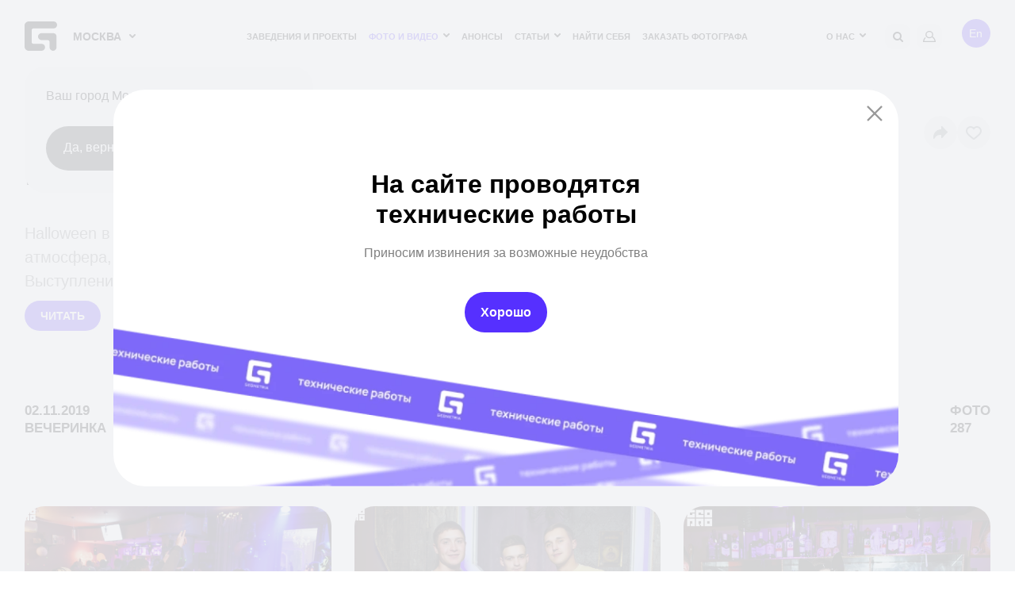

--- FILE ---
content_type: text/html; charset=UTF-8
request_url: https://geometria.ru/reportage/31172-khellouin/
body_size: 26084
content:
<!DOCTYPE html>
<html lang="ru">
<head>
    <title>Halloween в &quot;Пушкин Сквер&quot; | Репортаж Geometria</title>
    <meta name="yandex-verification" content="38aea24212fe702a" /><meta name="yandex-verification" content="2dd69f566a29ea88" />    <meta name="yandex-verification" content="196932f575864279" />
    <meta name="google-site-verification" content="zVIqxSSvxvz69ZR7J89-CtwtzM9B2oTGAVntTYHd9yk" />
    <meta name="verify-admitad" content="6ac2974972"/>
    <meta http-equiv="X-UA-Compatible" content="IE=edge">
    <meta name="viewport" content="width=device-width, user-scalable=no, initial-scale=1, viewport-fit=cover">
    <link rel="apple-touch-icon" sizes="180x180" href="/local/templates/main-v2022/img/favicon/apple-touch-icon.png">
    <link rel="icon" type="image/png" sizes="32x32" href="/local/templates/main-v2022/img/favicon/favicon-32x32.png">
    <link rel="icon" type="image/png" sizes="16x16" href="/local/templates/main-v2022/img/favicon/favicon-16x16.png">
    <!--link rel="manifest" href="https://geometria.ru/local/templates/main-v2022/img/favicon/manifest.json"-->
    <link rel="mask-icon" href="/local/templates/main-v2022/img/favicon/safari-pinned-tab.svg" color="#4c5153">
    <meta name="msapplication-TileColor" content="#000000">
    <meta name="theme-color" content="#ffffff">

    <meta name="apple-itunes-app" content="app-id=691868069">
    <meta name="google-play-app" content="app-id=ru.geometria.geometria">
    
        

    
    <meta http-equiv="Content-Type" content="text/html; charset=UTF-8" />
<meta name="robots" content="index, follow" />
<meta name="keywords" content="geopro" />
<meta name="description" content="Halloween в &amp;quot;Пушкин Сквер&amp;quot;. Дата репортажа: 02.11.2019. ✔️Запечатлите захватывающие моменты вечеринок с профессиональными фотографами Geometria." />
<script data-skip-moving="true">(function(w, d, n) {var cl = "bx-core";var ht = d.documentElement;var htc = ht ? ht.className : undefined;if (htc === undefined || htc.indexOf(cl) !== -1){return;}var ua = n.userAgent;if (/(iPad;)|(iPhone;)/i.test(ua)){cl += " bx-ios";}else if (/Windows/i.test(ua)){cl += ' bx-win';}else if (/Macintosh/i.test(ua)){cl += " bx-mac";}else if (/Linux/i.test(ua) && !/Android/i.test(ua)){cl += " bx-linux";}else if (/Android/i.test(ua)){cl += " bx-android";}cl += (/(ipad|iphone|android|mobile|touch)/i.test(ua) ? " bx-touch" : " bx-no-touch");cl += w.devicePixelRatio && w.devicePixelRatio >= 2? " bx-retina": " bx-no-retina";if (/AppleWebKit/.test(ua)){cl += " bx-chrome";}else if (/Opera/.test(ua)){cl += " bx-opera";}else if (/Firefox/.test(ua)){cl += " bx-firefox";}ht.className = htc ? htc + " " + cl : cl;})(window, document, navigator);</script>


<link href="/local/templates/.default/ajax/ajax.css?1575099155448" type="text/css"  rel="stylesheet" />
<link href="/local/templates/main-v2022/css/fonts.css?16927086321447" type="text/css"  data-template-style="true"  rel="stylesheet" />
<link href="/local/templates/main-v2022/css/main.css?1766486293569022" type="text/css"  data-template-style="true"  rel="stylesheet" />
<link href="/local/templates/main-v2022/css/new-styles.css?1729574520105928" type="text/css"  data-template-style="true"  rel="stylesheet" />
<link href="/local/templates/main-v2022/css/p-style.css?168421769617347" type="text/css"  data-template-style="true"  rel="stylesheet" />
<link href="/local/templates/main-v2022/css/dev.css?16595908322279" type="text/css"  data-template-style="true"  rel="stylesheet" />
<link href="/local/templates/.default/dist/css/app.css?1760336223368" type="text/css"  data-template-style="true"  rel="stylesheet" />
<link href="/local/templates/.default/components/bitrix/search.suggest.input/header-mobile/style.css?1575099155501" type="text/css"  data-template-style="true"  rel="stylesheet" />
<link href="/local/templates/main-v2022/template_styles.css?168716473239" type="text/css"  data-template-style="true"  rel="stylesheet" />







<meta property="og:type" content="website">
<meta property="og:site_name" content="GEOMETRIA">
<meta property="og:title" content="Halloween в &amp;quot;Пушкин Сквер&amp;quot;">
<meta property="og:description" content="Halloween в «Пушкине» 02/11 в субботу, Крутая тематическая 
атмосфера, лучшие коктейли, дымные Кальяны, вкусная кухня, Выступление очень яркого шоу из Крымской столицы и конечно с самым крутым ведущим, блогером, основателем Радио Пляж и просто хорошим человеком Юрченко Александром @veduhiy_yrchenko_alexsandr Присоединяйся к нашей большой и дружной семье ☎ +7 978 053 35 75 ул. Украинская 3 (парк Пушкина)">
<meta property="og:url" content="/reportage/31172-khellouin/">
<meta property="og:locale" content="ru_RU">
<meta property="og:image" content="https://s3.geometria.ru/prodgeo/resize_cache/8631135/e14e74968349be09ee1354fc509cee5d/upload/iblock/fef/1573059043.jpg">
<meta property="og:image:width" content="684">
<meta property="og:image:height" content="504">
<meta name="twitter:card" content="summary_large_image">
<meta name="twitter:title" content="Halloween в &amp;quot;Пушкин Сквер&amp;quot;">
<meta name="twitter:description" content="Halloween в «Пушкине» 02/11 в субботу, Крутая тематическая 
атмосфера, лучшие коктейли, дымные Кальяны, вкусная кухня, Выступление очень яркого шоу из Крымской столицы и конечно с самым крутым ведущим, блогером, основателем Радио Пляж и просто хорошим человеком Юрченко Александром @veduhiy_yrchenko_alexsandr Присоединяйся к нашей большой и дружной семье ☎ +7 978 053 35 75 ул. Украинская 3 (парк Пушкина)">
<meta name="twitter:image:src" content="https://s3.geometria.ru/prodgeo/resize_cache/8631135/e14e74968349be09ee1354fc509cee5d/upload/iblock/fef/1573059043.jpg">
<meta name="twitter:url" content="/reportage/31172-khellouin/">
<meta name="twitter:domain" content="geometria.ru">
<meta name="twitter:site" content="@GEOMETRIA">
<style>#wait_comp_caa7d7c0432fac196f09b8b46bc09f28{display:none;}</style>
<link rel="canonical" href="https://geometria.ru/reportage/31172-khellouin/" />



        <script src="https://vk.com/js/api/openapi.js?169" data-skip-moving="true" async></script>
<!--<script data-skip-moving="true">
    window.vkAsyncInit = function(){
        VK.Retargeting.Init('VK-RTRG-393640-3XN3f');
        VK.Retargeting.Hit();
    }
</script>-->
                
    <noscript><img src="https://vk.com/rtrg?p=VK-RTRG-393640-3XN3f" style="position:fixed; left:-999px;" alt=""/></noscript>
</head>

<body class="inner  loading dir-reportage-31172-khellouin head-menu reportage-page
 ">
<div class="video-loader">
    <video class="video-loader__desc" poster="/local/templates/main-v2022/img/geo-loader.jpg" src="/local/templates/main-v2022/img/geo-loader.mp4" muted="" autoplay="autoplay" loop="loop" playsinline="playsinline"></video>
</div>
<div class="adblock-message__cont">
    <div class="wrapper">
        <div class="adblock-message">
            <div class="adblock-message__text">У вас включен блокировщик рекламы, сайт может работать некорректно.</div>
            <button class="adblock-message__btn">OK</button>
        </div>
    </div>
</div>
<div class="mobile-app">
    <div class="mobile-app__close"></div>
    <figure class="mobile-app__icon">
        <img src="/local/templates/main-v2022/img/app-icon.png" width="50" height="50"/>
    </figure>
    <div class="mobile-app__info">
        <div class="ma-info">
            <div class="ma-info__title">GEO.PRO</div>
            <div class="ma-info__developer">Geometria Lab</div>
        </div>
    </div>
    <a target="_blank" href="https://play.google.com/store/apps/details?id=ru.geometria.geometria"
       class="mobile-app__link">Загрузить</a>
</div>
<header class="head">
    <div class="wrapper">
        <div class="head__wrap">
            <div class="head__logo">
                <a href="/" class="logo">
                    <svg width="41" height="37" viewBox="0 0 41 37" fill="none" xmlns="http://www.w3.org/2000/svg">
                        <path fill-rule="evenodd" clip-rule="evenodd" d="M21.3902 28.1879H11.1414C9.91617 28.1879 8.92363 27.2128 8.91477 26.0023L8.91239 26.0001V11.0163H8.91347C8.91347 11.014 8.91239 11.0122 8.91239 11.0117C8.91239 9.79494 9.91017 8.80859 11.1414 8.80859H36.5432C39.0053 8.80859 41 6.83773 41 4.40429C41 1.97255 39.0053 0 36.5432 0H5.34745C2.39439 0 0 2.34328 0 5.23528C0 5.25094 0.00238612 5.26717 0.00238612 5.28298L0 5.28467V31.7141C0 34.6329 2.39439 37 5.34745 37H21.3902C23.8534 37 25.847 35.0273 25.847 32.5941C25.847 30.1626 23.8534 28.1879 21.3902 28.1879Z" fill="currentColor"></path>
                        <path fill-rule="evenodd" clip-rule="evenodd" d="M35.9286 14.6724H21.7839C19.3417 14.6724 16.9207 16.6705 16.9207 19.138C16.9207 21.6039 19.3417 23.6018 21.7839 23.6018H29.2984C30.5209 23.6018 31.509 24.6014 31.509 25.8353C31.5091 25.8377 31.5068 25.84 31.5068 25.8412L31.5091 25.8411V32.5333C31.5091 35.0001 33.4887 37 35.9286 37C38.3707 37 40.3492 35.0001 40.3492 32.5333V19.138C40.3492 16.6705 38.3707 14.6724 35.9286 14.6724Z" fill="currentColor"></path>
                    </svg>
                </a>
                <div class="head__logo-city">
                                        <city-select :new-city-link-fancy-box="true" :new-city-link="'#form-open-new-city'"
                                 :cur-city-id="499"
                                 :cities-list='[{"id":52407,"href":"https:\/\/geometria.ru\/reportage\/31172-khellouin\/?CITY_ID=52407","name":"\u0410\u043b\u0443\u0448\u0442\u0430","marked":false,"is_rf":true,"is_hidden":false},{"id":44744,"href":"https:\/\/geometria.pro\/reportage\/31172-khellouin\/?CITY_ID=44744","name":"\u0410\u043c\u0441\u0442\u0435\u0440\u0434\u0430\u043c","marked":false,"is_rf":false,"is_hidden":false},{"id":3575,"href":"https:\/\/geometria.ru\/reportage\/31172-khellouin\/?CITY_ID=3575","name":"\u0410\u043d\u0430\u043f\u0430","marked":false,"is_rf":true,"is_hidden":false},{"id":51991,"href":"https:\/\/geometria.pro\/reportage\/31172-khellouin\/?CITY_ID=51991","name":"\u0410\u043d\u0442\u0430\u043b\u0438\u044f","marked":false,"is_rf":false,"is_hidden":false},{"id":20862,"href":"https:\/\/geometria.ru\/reportage\/31172-khellouin\/?CITY_ID=20862","name":"\u0410\u0441\u0442\u0440\u0430\u0445\u0430\u043d\u044c","marked":false,"is_rf":true,"is_hidden":false},{"id":27334,"href":"https:\/\/geometria.pro\/reportage\/31172-khellouin\/?CITY_ID=27334","name":"\u0410\u0442\u044b\u0440\u0430\u0443","marked":false,"is_rf":false,"is_hidden":false},{"id":29422,"href":"https:\/\/geometria.ru\/reportage\/31172-khellouin\/?CITY_ID=29422","name":"\u0411\u0430\u043b\u0430\u043a\u043e\u0432\u043e","marked":false,"is_rf":true,"is_hidden":false},{"id":53704,"href":"https:\/\/geometria.pro\/reportage\/31172-khellouin\/?CITY_ID=53704","name":"\u0411\u0430\u043b\u0438","marked":false,"is_rf":false,"is_hidden":false},{"id":53622,"href":"https:\/\/geometria.pro\/reportage\/31172-khellouin\/?CITY_ID=53622","name":"\u0411\u0430\u043d\u0433\u043a\u043e\u043a","marked":false,"is_rf":false,"is_hidden":false},{"id":3707,"href":"https:\/\/geometria.ru\/reportage\/31172-khellouin\/?CITY_ID=3707","name":"\u0411\u0430\u0440\u043d\u0430\u0443\u043b","marked":false,"is_rf":true,"is_hidden":false},{"id":45148,"href":"https:\/\/geometria.pro\/reportage\/31172-khellouin\/?CITY_ID=45148","name":"\u0411\u0430\u0440\u0441\u0435\u043b\u043e\u043d\u0430","marked":false,"is_rf":false,"is_hidden":false},{"id":20867,"href":"https:\/\/geometria.ru\/reportage\/31172-khellouin\/?CITY_ID=20867","name":"\u0411\u0435\u043b\u0433\u043e\u0440\u043e\u0434","marked":false,"is_rf":true,"is_hidden":false},{"id":797184,"href":"https:\/\/geometria.pro\/reportage\/31172-khellouin\/?CITY_ID=797184","name":"\u0411\u0435\u043b\u0433\u0440\u0430\u0434","marked":false,"is_rf":false,"is_hidden":false},{"id":44552,"href":"https:\/\/geometria.pro\/reportage\/31172-khellouin\/?CITY_ID=44552","name":"\u0411\u0435\u0440\u043b\u0438\u043d","marked":false,"is_rf":false,"is_hidden":false},{"id":20912,"href":"https:\/\/geometria.ru\/reportage\/31172-khellouin\/?CITY_ID=20912","name":"\u0411\u0440\u044f\u043d\u0441\u043a","marked":false,"is_rf":true,"is_hidden":false},{"id":10388,"href":"https:\/\/geometria.ru\/reportage\/31172-khellouin\/?CITY_ID=10388","name":"\u0412\u043b\u0430\u0434\u0438\u0432\u043e\u0441\u0442\u043e\u043a","marked":false,"is_rf":true,"is_hidden":false},{"id":20914,"href":"https:\/\/geometria.ru\/reportage\/31172-khellouin\/?CITY_ID=20914","name":"\u0412\u043b\u0430\u0434\u0438\u043c\u0438\u0440","marked":false,"is_rf":true,"is_hidden":false},{"id":3629,"href":"https:\/\/geometria.ru\/reportage\/31172-khellouin\/?CITY_ID=3629","name":"\u0412\u043e\u043b\u0433\u043e\u0433\u0440\u0430\u0434","marked":false,"is_rf":true,"is_hidden":false},{"id":8989,"href":"https:\/\/geometria.ru\/reportage\/31172-khellouin\/?CITY_ID=8989","name":"\u0412\u043e\u0440\u043e\u043d\u0435\u0436","marked":false,"is_rf":true,"is_hidden":false},{"id":3576,"href":"https:\/\/geometria.ru\/reportage\/31172-khellouin\/?CITY_ID=3576","name":"\u0413\u0435\u043b\u0435\u043d\u0434\u0436\u0438\u043a","marked":false,"is_rf":true,"is_hidden":false},{"id":26077,"href":"https:\/\/geometria.pro\/reportage\/31172-khellouin\/?CITY_ID=26077","name":"\u0413\u043e\u0430","marked":false,"is_rf":false,"is_hidden":false},{"id":47415,"href":"https:\/\/geometria.ru\/reportage\/31172-khellouin\/?CITY_ID=47415","name":"\u0414\u043c\u0438\u0442\u0440\u043e\u0432","marked":false,"is_rf":true,"is_hidden":false},{"id":3386,"href":"https:\/\/geometria.ru\/reportage\/31172-khellouin\/?CITY_ID=3386","name":"\u0414\u043e\u043d\u0435\u0446\u043a","marked":false,"is_rf":true,"is_hidden":false},{"id":16416,"href":"https:\/\/geometria.pro\/reportage\/31172-khellouin\/?CITY_ID=16416","name":"\u0414\u0443\u0431\u0430\u0439","marked":false,"is_rf":false,"is_hidden":false},{"id":4084,"href":"https:\/\/geometria.ru\/reportage\/31172-khellouin\/?CITY_ID=4084","name":"\u0415\u0432\u043f\u0430\u0442\u043e\u0440\u0438\u044f","marked":false,"is_rf":true,"is_hidden":false},{"id":2,"href":"https:\/\/geometria.ru\/reportage\/31172-khellouin\/?CITY_ID=2","name":"\u0415\u043a\u0430\u0442\u0435\u0440\u0438\u043d\u0431\u0443\u0440\u0433","marked":false,"is_rf":true,"is_hidden":false},{"id":24080,"href":"https:\/\/geometria.ru\/reportage\/31172-khellouin\/?CITY_ID=24080","name":"\u0418\u0432\u0430\u043d\u043e\u0432\u043e","marked":false,"is_rf":true,"is_hidden":false},{"id":20898,"href":"https:\/\/geometria.ru\/reportage\/31172-khellouin\/?CITY_ID=20898","name":"\u0418\u0436\u0435\u0432\u0441\u043a","marked":false,"is_rf":true,"is_hidden":false},{"id":1024,"href":"https:\/\/geometria.ru\/reportage\/31172-khellouin\/?CITY_ID=1024","name":"\u0418\u0440\u043a\u0443\u0442\u0441\u043a","marked":false,"is_rf":true,"is_hidden":false},{"id":18983,"href":"https:\/\/geometria.ru\/reportage\/31172-khellouin\/?CITY_ID=18983","name":"\u041a\u0430\u0437\u0430\u043d\u044c","marked":false,"is_rf":true,"is_hidden":false},{"id":4801,"href":"https:\/\/geometria.ru\/reportage\/31172-khellouin\/?CITY_ID=4801","name":"\u041a\u0430\u043b\u0438\u043d\u0438\u043d\u0433\u0440\u0430\u0434","marked":false,"is_rf":true,"is_hidden":false},{"id":46977,"href":"https:\/\/geometria.ru\/reportage\/31172-khellouin\/?CITY_ID=46977","name":"\u041a\u0430\u043b\u0443\u0433\u0430","marked":false,"is_rf":true,"is_hidden":false},{"id":16487,"href":"https:\/\/geometria.ru\/reportage\/31172-khellouin\/?CITY_ID=16487","name":"\u041a\u0435\u043c\u0435\u0440\u043e\u0432\u043e","marked":false,"is_rf":true,"is_hidden":false},{"id":30724,"href":"https:\/\/geometria.ru\/reportage\/31172-khellouin\/?CITY_ID=30724","name":"\u041a\u0435\u0440\u0447\u044c","marked":false,"is_rf":true,"is_hidden":false},{"id":504,"href":"https:\/\/geometria.ru\/reportage\/31172-khellouin\/?CITY_ID=504","name":"\u041a\u0438\u0440\u043e\u0432","marked":false,"is_rf":true,"is_hidden":false},{"id":3578,"href":"https:\/\/geometria.ru\/reportage\/31172-khellouin\/?CITY_ID=3578","name":"\u041a\u041c\u0412","marked":false,"is_rf":true,"is_hidden":false},{"id":24081,"href":"https:\/\/geometria.ru\/reportage\/31172-khellouin\/?CITY_ID=24081","name":"\u041a\u043e\u0441\u0442\u0440\u043e\u043c\u0430","marked":false,"is_rf":true,"is_hidden":false},{"id":501,"href":"https:\/\/geometria.ru\/reportage\/31172-khellouin\/?CITY_ID=501","name":"\u041a\u0440\u0430\u0441\u043d\u043e\u0434\u0430\u0440","marked":false,"is_rf":true,"is_hidden":false},{"id":20897,"href":"https:\/\/geometria.ru\/reportage\/31172-khellouin\/?CITY_ID=20897","name":"\u041a\u0440\u0430\u0441\u043d\u043e\u044f\u0440\u0441\u043a","marked":false,"is_rf":true,"is_hidden":false},{"id":20872,"href":"https:\/\/geometria.ru\/reportage\/31172-khellouin\/?CITY_ID=20872","name":"\u041a\u0443\u0440\u0441\u043a","marked":false,"is_rf":true,"is_hidden":false},{"id":20905,"href":"https:\/\/geometria.ru\/reportage\/31172-khellouin\/?CITY_ID=20905","name":"\u041b\u0438\u043f\u0435\u0446\u043a&ensp;","marked":false,"is_rf":true,"is_hidden":false},{"id":46329,"href":"https:\/\/geometria.pro\/reportage\/31172-khellouin\/?CITY_ID=46329","name":"\u041b\u0438\u0441\u0441\u0430\u0431\u043e\u043d","marked":false,"is_rf":false,"is_hidden":false},{"id":33351,"href":"https:\/\/geometria.pro\/reportage\/31172-khellouin\/?CITY_ID=33351","name":"\u041b\u043e\u043d\u0434\u043e\u043d","marked":false,"is_rf":false,"is_hidden":false},{"id":53489,"href":"https:\/\/geometria.pro\/reportage\/31172-khellouin\/?CITY_ID=53489","name":"\u041b\u043e\u0441-\u0410\u043d\u0434\u0436\u0435\u043b\u0435\u0441","marked":false,"is_rf":false,"is_hidden":false},{"id":20860,"href":"https:\/\/geometria.ru\/reportage\/31172-khellouin\/?CITY_ID=20860","name":"\u041b\u0443\u0433\u0430\u043d\u0441\u043a","marked":false,"is_rf":true,"is_hidden":false},{"id":2277,"href":"https:\/\/geometria.ru\/reportage\/31172-khellouin\/?CITY_ID=2277","name":"\u041c\u0430\u0433\u043d\u0438\u0442\u043e\u0433\u043e\u0440\u0441\u043a","marked":false,"is_rf":true,"is_hidden":false},{"id":29017,"href":"https:\/\/geometria.pro\/reportage\/31172-khellouin\/?CITY_ID=29017","name":"\u041c\u0430\u0439\u0430\u043c\u0438","marked":false,"is_rf":false,"is_hidden":false},{"id":20900,"href":"https:\/\/geometria.ru\/reportage\/31172-khellouin\/?CITY_ID=20900","name":"\u041c\u0430\u0445\u0430\u0447\u043a\u0430\u043b\u0430","marked":false,"is_rf":true,"is_hidden":false},{"id":26492,"href":"https:\/\/geometria.pro\/reportage\/31172-khellouin\/?CITY_ID=26492","name":"\u041c\u0438\u043d\u0441\u043a","marked":false,"is_rf":false,"is_hidden":false},{"id":499,"href":"https:\/\/geometria.ru\/reportage\/31172-khellouin\/?CITY_ID=499","name":"\u041c\u043e\u0441\u043a\u0432\u0430","marked":false,"is_rf":true,"is_hidden":false},{"id":3314,"href":"https:\/\/geometria.ru\/reportage\/31172-khellouin\/?CITY_ID=3314","name":"\u041c\u0443\u0440\u043c\u0430\u043d\u0441\u043a","marked":false,"is_rf":true,"is_hidden":false},{"id":20904,"href":"https:\/\/geometria.ru\/reportage\/31172-khellouin\/?CITY_ID=20904","name":"\u041d\u0430\u0431\u0435\u0440\u0435\u0436\u043d\u044b\u0435&ensp;\u0427\u0435\u043b\u043d\u044b","marked":false,"is_rf":true,"is_hidden":false},{"id":17147,"href":"https:\/\/geometria.ru\/reportage\/31172-khellouin\/?CITY_ID=17147","name":"\u041d\u0435\u0444\u0442\u0435\u044e\u0433\u0430\u043d\u0441\u043a","marked":false,"is_rf":true,"is_hidden":false},{"id":502,"href":"https:\/\/geometria.ru\/reportage\/31172-khellouin\/?CITY_ID=502","name":"\u041d\u0438\u0436\u043d\u0438\u0439&ensp;\u041d\u043e\u0432\u0433\u043e\u0440\u043e\u0434","marked":false,"is_rf":true,"is_hidden":false},{"id":508,"href":"https:\/\/geometria.ru\/reportage\/31172-khellouin\/?CITY_ID=508","name":"\u041d\u0438\u0436\u043d\u0438\u0439&ensp;\u0422\u0430\u0433\u0438\u043b","marked":false,"is_rf":true,"is_hidden":false},{"id":20869,"href":"https:\/\/geometria.ru\/reportage\/31172-khellouin\/?CITY_ID=20869","name":"\u041d\u043e\u0432\u043e\u043a\u0443\u0437\u043d\u0435\u0446\u043a","marked":false,"is_rf":true,"is_hidden":false},{"id":3577,"href":"https:\/\/geometria.ru\/reportage\/31172-khellouin\/?CITY_ID=3577","name":"\u041d\u043e\u0432\u043e\u0440\u043e\u0441\u0441\u0438\u0439\u0441\u043a","marked":false,"is_rf":true,"is_hidden":false},{"id":16488,"href":"https:\/\/geometria.ru\/reportage\/31172-khellouin\/?CITY_ID=16488","name":"\u041d\u043e\u0432\u043e\u0441\u0438\u0431\u0438\u0440\u0441\u043a","marked":false,"is_rf":true,"is_hidden":false},{"id":29020,"href":"https:\/\/geometria.pro\/reportage\/31172-khellouin\/?CITY_ID=29020","name":"\u041d\u044c\u044e-\u0419\u043e\u0440\u043a&ensp;","marked":false,"is_rf":false,"is_hidden":false},{"id":20865,"href":"https:\/\/geometria.ru\/reportage\/31172-khellouin\/?CITY_ID=20865","name":"\u041e\u043c\u0441\u043a","marked":false,"is_rf":true,"is_hidden":false},{"id":505,"href":"https:\/\/geometria.ru\/reportage\/31172-khellouin\/?CITY_ID=505","name":"\u041e\u0440\u0435\u043d\u0431\u0443\u0440\u0433","marked":false,"is_rf":true,"is_hidden":false},{"id":20871,"href":"https:\/\/geometria.ru\/reportage\/31172-khellouin\/?CITY_ID=20871","name":"\u041f\u0435\u043d\u0437\u0430","marked":false,"is_rf":true,"is_hidden":false},{"id":20861,"href":"https:\/\/geometria.ru\/reportage\/31172-khellouin\/?CITY_ID=20861","name":"\u041f\u0435\u0440\u043c\u044c","marked":false,"is_rf":true,"is_hidden":false},{"id":3243,"href":"https:\/\/geometria.pro\/reportage\/31172-khellouin\/?CITY_ID=3243","name":"\u041f\u0440\u0430\u0433\u0430","marked":false,"is_rf":false,"is_hidden":false},{"id":1025,"href":"https:\/\/geometria.ru\/reportage\/31172-khellouin\/?CITY_ID=1025","name":"\u0420\u0435\u0433\u0438\u043e\u043d&ensp;\u042e\u0433\u0440\u0430","marked":false,"is_rf":true,"is_hidden":false},{"id":3405,"href":"https:\/\/geometria.ru\/reportage\/31172-khellouin\/?CITY_ID=3405","name":"\u0420\u043e\u0441\u0442\u043e\u0432-\u043d\u0430-\u0414\u043e\u043d\u0443","marked":false,"is_rf":true,"is_hidden":false},{"id":24079,"href":"https:\/\/geometria.ru\/reportage\/31172-khellouin\/?CITY_ID=24079","name":"\u0420\u044b\u0431\u0438\u043d\u0441\u043a","marked":false,"is_rf":true,"is_hidden":false},{"id":20902,"href":"https:\/\/geometria.ru\/reportage\/31172-khellouin\/?CITY_ID=20902","name":"\u0420\u044f\u0437\u0430\u043d\u044c","marked":false,"is_rf":true,"is_hidden":false},{"id":20896,"href":"https:\/\/geometria.ru\/reportage\/31172-khellouin\/?CITY_ID=20896","name":"\u0421\u0430\u043c\u0430\u0440\u0430","marked":false,"is_rf":true,"is_hidden":false},{"id":44181,"href":"https:\/\/geometria.pro\/reportage\/31172-khellouin\/?CITY_ID=44181","name":"\u0421\u0430\u043d-\u041f\u0430\u0443\u043b\u0443","marked":false,"is_rf":false,"is_hidden":false},{"id":506,"href":"https:\/\/geometria.ru\/reportage\/31172-khellouin\/?CITY_ID=506","name":"\u0421\u0430\u043d\u043a\u0442-\u041f\u0435\u0442\u0435\u0440\u0431\u0443\u0440\u0433","marked":false,"is_rf":true,"is_hidden":false},{"id":1026,"href":"https:\/\/geometria.ru\/reportage\/31172-khellouin\/?CITY_ID=1026","name":"\u0421\u0430\u0440\u0430\u0442\u043e\u0432","marked":false,"is_rf":true,"is_hidden":false},{"id":4083,"href":"https:\/\/geometria.ru\/reportage\/31172-khellouin\/?CITY_ID=4083","name":"\u0421\u0435\u0432\u0430\u0441\u0442\u043e\u043f\u043e\u043b\u044c","marked":false,"is_rf":true,"is_hidden":false},{"id":24116,"href":"https:\/\/geometria.ru\/reportage\/31172-khellouin\/?CITY_ID=24116","name":"\u0421\u0438\u043c\u0444\u0435\u0440\u043e\u043f\u043e\u043b\u044c","marked":false,"is_rf":true,"is_hidden":false},{"id":500,"href":"https:\/\/geometria.ru\/reportage\/31172-khellouin\/?CITY_ID=500","name":"\u0421\u043e\u0447\u0438","marked":false,"is_rf":true,"is_hidden":false},{"id":503,"href":"https:\/\/geometria.ru\/reportage\/31172-khellouin\/?CITY_ID=503","name":"\u0421\u0442\u0430\u0432\u0440\u043e\u043f\u043e\u043b\u044c","marked":false,"is_rf":true,"is_hidden":false},{"id":17146,"href":"https:\/\/geometria.ru\/reportage\/31172-khellouin\/?CITY_ID=17146","name":"\u0421\u0443\u0440\u0433\u0443\u0442","marked":false,"is_rf":true,"is_hidden":false},{"id":19784,"href":"https:\/\/geometria.ru\/reportage\/31172-khellouin\/?CITY_ID=19784","name":"\u0422\u0430\u0433\u0430\u043d\u0440\u043e\u0433","marked":false,"is_rf":true,"is_hidden":false},{"id":27356,"href":"https:\/\/geometria.pro\/reportage\/31172-khellouin\/?CITY_ID=27356","name":"\u0422\u0430\u0448\u043a\u0435\u043d\u0442","marked":false,"is_rf":false,"is_hidden":false},{"id":20910,"href":"https:\/\/geometria.ru\/reportage\/31172-khellouin\/?CITY_ID=20910","name":"\u0422\u0432\u0435\u0440\u044c","marked":false,"is_rf":true,"is_hidden":false},{"id":44921,"href":"https:\/\/geometria.pro\/reportage\/31172-khellouin\/?CITY_ID=44921","name":"\u0422\u0435\u043b\u044c-\u0410\u0432\u0438\u0432","marked":false,"is_rf":false,"is_hidden":false},{"id":17810,"href":"https:\/\/geometria.ru\/reportage\/31172-khellouin\/?CITY_ID=17810","name":"\u0422\u043e\u043b\u044c\u044f\u0442\u0442\u0438","marked":false,"is_rf":true,"is_hidden":false},{"id":20901,"href":"https:\/\/geometria.ru\/reportage\/31172-khellouin\/?CITY_ID=20901","name":"\u0422\u043e\u043c\u0441\u043a","marked":false,"is_rf":true,"is_hidden":false},{"id":20908,"href":"https:\/\/geometria.ru\/reportage\/31172-khellouin\/?CITY_ID=20908","name":"\u0422\u0443\u043b\u0430","marked":false,"is_rf":true,"is_hidden":false},{"id":507,"href":"https:\/\/geometria.ru\/reportage\/31172-khellouin\/?CITY_ID=507","name":"\u0422\u044e\u043c\u0435\u043d\u044c","marked":false,"is_rf":true,"is_hidden":false},{"id":20909,"href":"https:\/\/geometria.ru\/reportage\/31172-khellouin\/?CITY_ID=20909","name":"\u0423\u043b\u0430\u043d-\u0423\u0434\u044d","marked":false,"is_rf":true,"is_hidden":false},{"id":509,"href":"https:\/\/geometria.ru\/reportage\/31172-khellouin\/?CITY_ID=509","name":"\u0423\u0444\u0430","marked":false,"is_rf":true,"is_hidden":false},{"id":23230,"href":"https:\/\/geometria.ru\/reportage\/31172-khellouin\/?CITY_ID=23230","name":"\u0424\u0435\u043e\u0434\u043e\u0441\u0438\u044f","marked":false,"is_rf":true,"is_hidden":false},{"id":44533,"href":"https:\/\/geometria.pro\/reportage\/31172-khellouin\/?CITY_ID=44533","name":"\u0425\u0430\u043d\u043e\u0439","marked":false,"is_rf":false,"is_hidden":false},{"id":3894,"href":"https:\/\/geometria.ru\/reportage\/31172-khellouin\/?CITY_ID=3894","name":"\u0427\u0435\u0431\u043e\u043a\u0441\u0430\u0440\u044b","marked":false,"is_rf":true,"is_hidden":false},{"id":1,"href":"https:\/\/geometria.ru\/reportage\/31172-khellouin\/?CITY_ID=1","name":"\u0427\u0435\u043b\u044f\u0431\u0438\u043d\u0441\u043a","marked":false,"is_rf":true,"is_hidden":false},{"id":35319,"href":"https:\/\/geometria.ru\/reportage\/31172-khellouin\/?CITY_ID=35319","name":"\u0428\u0435\u0440\u0435\u0433\u0435\u0448","marked":false,"is_rf":true,"is_hidden":false},{"id":20873,"href":"https:\/\/geometria.ru\/reportage\/31172-khellouin\/?CITY_ID=20873","name":"\u042e\u0436\u043d\u043e-\u0421\u0430\u0445\u0430\u043b\u0438\u043d\u0441\u043a","marked":false,"is_rf":true,"is_hidden":false},{"id":4085,"href":"https:\/\/geometria.ru\/reportage\/31172-khellouin\/?CITY_ID=4085","name":"\u042f\u043b\u0442\u0430","marked":false,"is_rf":true,"is_hidden":false},{"id":3313,"href":"https:\/\/geometria.ru\/reportage\/31172-khellouin\/?CITY_ID=3313","name":"\u042f\u0440\u043e\u0441\u043b\u0430\u0432\u043b\u044c","marked":false,"is_rf":true,"is_hidden":false}]'
                                 :is-rf='true'
                                 :lang='"ru"'></city-select>
                                    </div>
                                                    <div class="popup-mini">
                        <div class="popup-mini__body">
                            <div class="popup-mini__title">Ваш город Москва?
                            </div>
                            <div class="popup-mini__controls">
                                <div class="popup-mini__controls-left">
                                    <a href="javascript:;"
                                       onclick="Cookies.set('CONFIRMATION_CITY', 'Y', {expires: 700, path: '/'}); $('.popup-mini').fadeOut(300);"
                                       class="comment-form__submit">Да, верно</a>
                                </div>
                                <div class="popup-mini__controls-left">
                                    <a href="javascript:;"
                                       class="btn-simple">Выбрать другой</a>
                                </div>
                            </div>
                        </div>
                    </div>
                            </div>
            <div class="head__nav">
                <div class="main-nav">
                    <nav class="main-nav__menu">
    <ul class="main-menu">
                            		    			    				<li><a href="/msk/city/" class="main-menu__link">Заведения и Проекты</a></li>
    		    	                                    		    			<li class="main-menu__item main-menu__item--have-sub">
                    <a href="/reportage/" class="main-menu__link have-sub active">Фото и Видео</a>
    				<nav class="submenu__container">
                        <ul class="submenu">
    	                                    		    			    				<li><a href="/reportage/" class="submenu__link">Репортажи</a></li>
    			    		    	                                    		    			    				<li><a href="/tv/" class="submenu__link">GEO TV</a></li>
    			    		    	                                    </ul></nav></li>                    		    			    				<li><a href="/msk/event/" class="main-menu__link">Анонсы</a></li>
    		    	                                    		    			<li class="main-menu__item main-menu__item--have-sub">
                    <a href="/msk/exclusive/" class="main-menu__link have-sub">Статьи</a>
    				<nav class="submenu__container">
                        <ul class="submenu">
    	                                    		    			    				<li><a href="/msk/news/" class="submenu__link">Новости</a></li>
    			    		    	                                    </ul></nav></li>                    		    			    				<li><a href="/facesearch/" class="main-menu__link">Найти себя</a></li>
    		    	                                    		    			    				<li><a href="/order-photographer/" class="main-menu__link">Заказать фотографа</a></li>
    		    	                            </ul>
</nav>
                    <div class="main-nav__about">
                        <ul class="main-menu">
                            <li>
                                <div class="main-menu__link have-sub">О нас</div>
                                <nav class="submenu__container">
                                    <ul class="submenu">
                                                                            <li><a class="submenu__link" href="/promo/uslugi-moskva/">Услуги Москва</a></li>
                                                                                <li><a class="submenu__link" href="/worker/">Сотрудники</a></li>
                                        <li><a class="submenu__link" href="/vacancy/">Вакансии</a></li>
                                        <li><a class="submenu__link" href="/franchise/">Франшиза</a></li>
                                    </ul>
                                </nav>
                            </li>
                        </ul>
                    </div>
                    <div class="main-nav__search">
                        <a href="/search/" title="Поиск" class="search-link"></a>
                    </div>
                    <div class="main-nav__lc">
                        <a href="/personal/?backurl=/reportage/31172-khellouin/" title="Личный кабинет" class="lc-link">
                                                    </a>
                    </div>
                </div>
            </div>
            <div class="head__photoset"><a href="/order/" class="photoset-link" target="_blank"
                                           title="Заказать фотографа">
                    <svg width="20" height="15" viewBox="0 0 19 15" fill="none" xmlns="http://www.w3.org/2000/svg">
                        <path d="M3.958 1.5H1.583V0.75H3.958V1.5ZM13.458 8.25C13.458 9.905 12.038 11.25 10.292 11.25C8.545 11.25 7.125 9.905 7.125 8.25C7.125 6.596 8.545 5.25 10.292 5.25C12.038 5.25 13.458 6.596 13.458 8.25ZM12.667 8.25C12.667 7.007 11.604 6 10.292 6C8.979 6 7.917 7.007 7.917 8.25C7.917 9.493 8.979 10.5 10.292 10.5C11.604 10.5 12.667 9.493 12.667 8.25ZM19 2.25V15H0V2.25H4.695C5.225 2.25 5.718 2 6.012 1.582L7.125 0H13.458L14.571 1.582C14.7214 1.79048 14.9195 1.95991 15.1488 2.07613C15.3781 2.19235 15.6319 2.25197 15.889 2.25H19ZM3.958 5.25C3.958 4.836 3.604 4.5 3.167 4.5C2.729 4.5 2.375 4.836 2.375 5.25C2.375 5.664 2.729 6 3.167 6C3.604 6 3.958 5.664 3.958 5.25V5.25ZM15.042 8.25C15.042 5.764 12.915 3.75 10.292 3.75C7.669 3.75 5.542 5.764 5.542 8.25C5.542 10.736 7.669 12.75 10.292 12.75C12.915 12.75 15.042 10.736 15.042 8.25Z"
                              fill="currentColor"/>
                    </svg>

                </a></div>
            <div class="head__soc">
                                <div class="soc">
    <a href="https://vk.com/geometria.media" class="soc__link" id="bx_3218110189_721459" target="_blank">
        <img src="/local/templates/main-v2022/img/ico-vk.png" alt="ВКонтакте" srcset="/local/templates/main-v2022/img/ico-vk2x.png 2x"/>
    </a>
        <a href="https://www.youtube.com/@geometriarussia" class="soc__link" id="bx_3218110189_727016" target="_blank">
        <img src="/local/templates/main-v2022/img/ico-yt.png" alt="YouTube" srcset="/local/templates/main-v2022/img/ico-yt2x.png 2x"/>
    </a>
    </div>
            </div>
            <div class="head__burger">
                <div class="burger"><span></span></div>
            </div>
            <div class="head__language">
                                    <a href="https://geometria.pro/msk/" class="language-link">En</a>
                            </div>
        </div>
    </div>
    <div class="ads">
        <div class="adv"></div>
        <div class="adv"></div>
        <div class="adv"></div>
    </div>
    </header>


<aside class="mobile-menu">
    <div class="mobile-menu__city">
        <div class="city-select" >
            <select name="city-select" class="city-select-new no-selectize">
                                <option
                                                value="52407">
                    Алушта                </option>
                                <option
                                                value="44744">
                    Амстердам                </option>
                                <option
                                                value="3575">
                    Анапа                </option>
                                <option
                                                value="51991">
                    Анталия                </option>
                                <option
                                                value="20862">
                    Астрахань                </option>
                                <option
                                                value="27334">
                    Атырау                </option>
                                <option
                                                value="29422">
                    Балаково                </option>
                                <option
                                                value="53704">
                    Бали                </option>
                                <option
                                                value="53622">
                    Бангкок                </option>
                                <option
                                                value="3707">
                    Барнаул                </option>
                                <option
                                                value="45148">
                    Барселона                </option>
                                <option
                                                value="20867">
                    Белгород                </option>
                                <option
                                                value="797184">
                    Белград                </option>
                                <option
                                                value="44552">
                    Берлин                </option>
                                <option
                                                value="20912">
                    Брянск                </option>
                                <option
                                                value="10388">
                    Владивосток                </option>
                                <option
                                                value="20914">
                    Владимир                </option>
                                <option
                                                value="3629">
                    Волгоград                </option>
                                <option
                                                value="8989">
                    Воронеж                </option>
                                <option
                                                value="3576">
                    Геленджик                </option>
                                <option
                                                value="26077">
                    Гоа                </option>
                                <option
                                                value="47415">
                    Дмитров                </option>
                                <option
                                                value="3386">
                    Донецк                </option>
                                <option
                                                value="16416">
                    Дубай                </option>
                                <option
                                                value="4084">
                    Евпатория                </option>
                                <option
                                                value="2">
                    Екатеринбург                </option>
                                <option
                                                value="24080">
                    Иваново                </option>
                                <option
                                                value="20898">
                    Ижевск                </option>
                                <option
                                                value="1024">
                    Иркутск                </option>
                                <option
                                                value="18983">
                    Казань                </option>
                                <option
                                                value="4801">
                    Калининград                </option>
                                <option
                                                value="46977">
                    Калуга                </option>
                                <option
                                                value="16487">
                    Кемерово                </option>
                                <option
                                                value="30724">
                    Керчь                </option>
                                <option
                                                value="504">
                    Киров                </option>
                                <option
                                                value="3578">
                    КМВ                </option>
                                <option
                                                value="24081">
                    Кострома                </option>
                                <option
                                                value="501">
                    Краснодар                </option>
                                <option
                                                value="20897">
                    Красноярск                </option>
                                <option
                                                value="20872">
                    Курск                </option>
                                <option
                                                value="20905">
                    Липецк                 </option>
                                <option
                                                value="46329">
                    Лиссабон                </option>
                                <option
                                                value="33351">
                    Лондон                </option>
                                <option
                                                value="53489">
                    Лос-Анджелес                </option>
                                <option
                                                value="20860">
                    Луганск                </option>
                                <option
                                                value="2277">
                    Магнитогорск                </option>
                                <option
                                                value="29017">
                    Майами                </option>
                                <option
                                                value="20900">
                    Махачкала                </option>
                                <option
                                                value="26492">
                    Минск                </option>
                                <option
                         selected="selected"                        value="499">
                    Москва                </option>
                                <option
                                                value="3314">
                    Мурманск                </option>
                                <option
                                                value="20904">
                    Набережные Челны                </option>
                                <option
                                                value="17147">
                    Нефтеюганск                </option>
                                <option
                                                value="502">
                    Нижний Новгород                </option>
                                <option
                                                value="508">
                    Нижний Тагил                </option>
                                <option
                                                value="20869">
                    Новокузнецк                </option>
                                <option
                                                value="3577">
                    Новороссийск                </option>
                                <option
                                                value="16488">
                    Новосибирск                </option>
                                <option
                                                value="29020">
                    Нью-Йорк                 </option>
                                <option
                                                value="20865">
                    Омск                </option>
                                <option
                                                value="505">
                    Оренбург                </option>
                                <option
                                                value="20871">
                    Пенза                </option>
                                <option
                                                value="20861">
                    Пермь                </option>
                                <option
                                                value="3243">
                    Прага                </option>
                                <option
                                                value="1025">
                    Регион Югра                </option>
                                <option
                                                value="3405">
                    Ростов-на-Дону                </option>
                                <option
                                                value="24079">
                    Рыбинск                </option>
                                <option
                                                value="20902">
                    Рязань                </option>
                                <option
                                                value="20896">
                    Самара                </option>
                                <option
                                                value="44181">
                    Сан-Паулу                </option>
                                <option
                                                value="506">
                    Санкт-Петербург                </option>
                                <option
                                                value="1026">
                    Саратов                </option>
                                <option
                                                value="4083">
                    Севастополь                </option>
                                <option
                                                value="24116">
                    Симферополь                </option>
                                <option
                                                value="500">
                    Сочи                </option>
                                <option
                                                value="503">
                    Ставрополь                </option>
                                <option
                                                value="17146">
                    Сургут                </option>
                                <option
                                                value="19784">
                    Таганрог                </option>
                                <option
                                                value="27356">
                    Ташкент                </option>
                                <option
                                                value="20910">
                    Тверь                </option>
                                <option
                                                value="44921">
                    Тель-Авив                </option>
                                <option
                                                value="17810">
                    Тольятти                </option>
                                <option
                                                value="20901">
                    Томск                </option>
                                <option
                                                value="20908">
                    Тула                </option>
                                <option
                                                value="507">
                    Тюмень                </option>
                                <option
                                                value="20909">
                    Улан-Удэ                </option>
                                <option
                                                value="509">
                    Уфа                </option>
                                <option
                                                value="23230">
                    Феодосия                </option>
                                <option
                                                value="44533">
                    Ханой                </option>
                                <option
                                                value="3894">
                    Чебоксары                </option>
                                <option
                                                value="1">
                    Челябинск                </option>
                                <option
                                                value="35319">
                    Шерегеш                </option>
                                <option
                                                value="20873">
                    Южно-Сахалинск                </option>
                                <option
                                                value="4085">
                    Ялта                </option>
                                <option
                                                value="3313">
                    Ярославль                </option>
                            </select>
        </div>
    </div>
    <div class="mobile-menu__search">
        <form action="/search/">
    <div class="mobile-search">
        <input
        	        	size="100"
        	        	name="q"
        	id="qplSKIW"
        	value=""
            placeholder="Поиск" class="search-suggest mobile-search__input"
        	type="text"
        	autocomplete="off"
        />
        <input type="submit" class="mobile-search__submit"/>
    </div>
</form>    </div>
    <ul class="mobile-menu__list">
    							                <li class="mobile-menu__el"><a href="/promo/uslugi-moskva/" class="mobile-menu__link">Услуги Москва</a></li>
							    							                <li class="mobile-menu__el"><a href="/msk/city/" class="mobile-menu__link">Заведения и Проекты</a></li>
							    							<li class="mobile-menu__el">
				<span class="mobile-menu__sub-title">Фото и Видео</span>
                <nav class="mobile-menu__submenu">
                    <ul class="submenu">
				    											<li class="mobile-menu__el"><a href="/msk/reportage/" class="mobile-menu__link">Репортажи</a></li>
							    											<li class="mobile-menu__el"><a href="/msk/tv/" class="mobile-menu__link">GEO TV</a></li>
							    			</ul></nav></li>							                <li class="mobile-menu__el"><a href="/msk/event/" class="mobile-menu__link">Анонсы</a></li>
							    							<li class="mobile-menu__el">
				<span class="mobile-menu__sub-title">Новости и статьи</span>
                <nav class="mobile-menu__submenu">
                    <ul class="submenu">
				    											<li class="mobile-menu__el"><a href="/msk/news/" class="mobile-menu__link">Новости</a></li>
							    											<li class="mobile-menu__el"><a href="/msk/exclusive/" class="mobile-menu__link">Статьи</a></li>
							    			</ul></nav></li>							                <li class="mobile-menu__el"><a href="/facesearch/" class="mobile-menu__link">Найти себя</a></li>
							    							                <li class="mobile-menu__el"><a href="/order-photographer/" class="mobile-menu__link">Заказать фотографа</a></li>
							    							<li class="mobile-menu__el">
				<span class="mobile-menu__sub-title">О нас</span>
                <nav class="mobile-menu__submenu">
                    <ul class="submenu">
				    											<li class="mobile-menu__el"><a href="/worker/" class="mobile-menu__link">Сотрудники</a></li>
							    											<li class="mobile-menu__el"><a href="/vacancy/" class="mobile-menu__link">Вакансии</a></li>
							    											<li class="mobile-menu__el"><a href="/franchise/" class="mobile-menu__link">Франшиза</a></li>
								</ul></nav></li></ul>
    <div class="mobile-menu__personal">
        <div class="mobile-pers">
            <div class="mobile-pers__login">
                                    <a href="/personal/?backurl=/reportage/31172-khellouin/" >Вход</a>
                            </div>
        </div>
    </div>
    <div class="mobile-menu__app">
        <a class="app-link" href="https://redirect.appmetrica.yandex.com/serve/458969968768254322">
            <div class="app-link__img">
                <figure class="app-link__img-android">
                    <img class="dark-theme" src="/local/templates/main-v2022/img/app/android-app-white.png">
                    <img class="white-theme" src="/local/templates/main-v2022/img/app/android-app-black.png">
                </figure>
                <figure class="app-link__img-ios">
                    <img class="dark-theme" src="/local/templates/main-v2022/img/app/ios-app-white.png">
                    <img class="white-theme" src="/local/templates/main-v2022/img/app/ios-app-black.png">
                </figure>
            </div>
        </a>
    </div>
        <div class="mobile-menu__footer">
        <div class="mobile-menu__soc">
                        <div class="f-soc">
	    <a href="https://vk.com/geometria.media" class="f-soc__link" id="bx_651765591_721459" target="_blank">
        <img src="/local/templates/main/img/ico-vk.png" alt="ВКонтакте" srcset="/local/templates/main/img/ico-vk2x.png 2x"/>
    </a>
    	    <a href="https://www.youtube.com/@geometriarussia" class="f-soc__link" id="bx_651765591_727016" target="_blank">
        <img src="/local/templates/main/img/ico-yt.png" alt="YouTube" srcset="/local/templates/main/img/ico-yt2x.png 2x"/>
    </a>
    </div>
        </div>
    </div>
</aside>
<main id="content">
    <div class="right-block">
        <div class="right-block__draggable"></div>
    </div>
    
    
                    <div class="inner-content">
    <div class="reportage">
    <div class="reportage__title">
	<div class="reportage__title-back">
		<a class="back-btn" href="/reportage/"></a>
	</div>
	<div class="repotage__title-content">
		<div class="wrapper">
			<div class="r-title">
				<div class="r-title__text">
                                            "Пушкин сквер"                                        </div>
				<div class="r-title__actions">
					<div class="r-actions">
						<div class="r-actions__action">
							<a class="share-link" href="javascript:;" onclick="document.getElementById('reportageShare').showModal();"></a>
                            <dialog id="reportageShare">
                                                                <div class="dialog-header"><button onclick="document.getElementById('reportageShare').close();">x</button></div>
                                <div class="dialog-body">
                                    <div class="ya-share2" 
                                        data-services="vkontakte,odnoklassniki,twitter,viber,whatsapp,telegram"
                                        data-shape="round"
                                        data-color-scheme="blackwhite"
                                        data-size="l" 
                                        data-curtain
                                        data-title="Halloween в &amp;quot;Пушкин Сквер&amp;quot;"
                                        data-description="Halloween в «Пушкине» 02/11 в субботу, Крутая тематическая 
атмосфера, лучшие коктейли, дымные Кальяны, вкусная кухня, Выступление очень яркого шоу из Крымской столицы и конечно с самым крутым ведущим, блогером, основателем Радио Пляж и просто хорошим человеком Юрченко Александром @veduhiy_yrchenko_alexsandr Присоединяйся к нашей большой и дружной семье ☎ +7 978 053 35 75 ул. Украинская 3 (парк Пушкина)"
                                        data-image="https://s3.geometria.ru/prodgeo/resize_cache/8631135/e14e74968349be09ee1354fc509cee5d/upload/iblock/fef/1573059043.jpg"></div>
                                </div>
                            </dialog>
						</div>
						<div class="r-actions__action">
							<a class="favorite-link favorite-link--circle" data-role="bookmark-btn" data-oid="IB:3:31172" href="javascript:;"></a>
						</div>
					</div>
				</div>
			</div>
		</div>
	</div>
</div>
<div class="reportage__content">
	<div class="wrapper">
		<div class="reportage__content-info">
			<div class="reportage-info">
				<div class="reportage-info__title">
					<h1>Halloween в &quot;Пушкин Сквер&quot;</h1>
				</div>
                				<article class="reportage-info__text">
					<div class="text-page">
                                                                        Halloween  в «Пушкине» 02/11 в субботу, Крутая тематическая атмосфера, лучшие коктейли, дымные Кальяны, вкусная кухня, Выступление очень яркого шоу из Крымской столицы и конечно с самым крутым ведущим, блогером, основателем Радио Пляж и просто хорошим человеком Юрченко Александром @veduhiy_yrchenko_alexsandr<br>Присоединяйся к нашей большой и дружной семье<br>☎ +7 978 053 35 75<br>ул. Украинская 3 (парк Пушкина)                    </div>
				</article>
                				<div class="reportage-info__btn">
					<a class="default-btn" href="javascript:;">Читать</a>
				</div>
                                                                <noindex>
                    <div class="btn-public-download" style="display: none; margin: 20px 0;">
                        <a href="/download/?hash=MzExNzI%3D.a8b257fc0fe494e2f34f1eec4fe1ea930e94f9f934fc373e0ee87c06a090e2c3" target="_blank" rel="nofollow">
                            Скачать репортаж                        </a>
                    </div>
                </noindex>
                                <noindex>
                    <div class="block-support-btns" style="margin: 20px 0;">
                        <span class="btn_public-edit" style="display: none;">
                            <a href="/personal/reportage/?REPORTAGE=31172&STEP=1" target="_blank" rel="nofollow" style="margin-left: 0;">
                                Изменить репортаж                            </a>
                        </span>
                        <span class="btn_public-edit" style="display: none;">
                            <a href="javascript:;" class="link-attach-element" rel="nofollow" data-elementId="31172">
                                "Подтянуть" элемент в свой(и) город(а)                            </a>
                        </span>
                    </div>
                </noindex>
			</div>
		</div>
                <div class="reportage__content-creator">
            <div class="reportage__content-creator-date">
                                <span>02.11.2019</span>
                <span>Вечеринка</span>
            </div>
			<div class="creator-info">
                <div class="creator-info__profiles">
				                        <a class="creator-info__profile" href="/worker/photographer-41563/">
                			<figure class="creator-info__profile-img"><img src="/local/templates/main-v2022/img/50x50.png"/></figure>
                			<figcaption class="creator-info__profile-text">Фотограф<br/>Панфилов Юрий</figcaption>
                        </a>
                                        </div>
    			<div class="creator-info__info">
    				<div class="creator-info__info-label">Просмотров</div>
    				<div id="countViewReportage" class="creator-info__info-text"></div>
    			</div>
    			<div class="creator-info__info">
    				<div class="creator-info__info-label">Фото</div>
    				<div id="countPhotoReportage" class="creator-info__info-text">287</div>
    			</div>
			</div>
		</div>
        		<div class="reportage__content-content">
            <div class="reportaj__imgs test">
                <div class="imgs">
                                                <div class="imgs__one "
                                 data-photo-id="1797437">
                                                                    <a class="imgs__link" data-new-fancybox href="#download-photos">
                                                                                    <img src="https://s3.geometriadata.ru/datatransfer/upload/uf/808/dde/1920.jpg" width="380"
                                                 height="254" alt="DSC_1441.jpg"/>
                                                                            </a>
                                                            </div>
                                                        <div class="imgs__one "
                                 data-photo-id="1797438">
                                                                    <a class="imgs__link" data-new-fancybox href="#download-photos">
                                                                                    <img src="https://s3.geometriadata.ru/datatransfer/upload/uf/53d/418/1920.jpg" width="380"
                                                 height="254" alt="DSC_1446.jpg"/>
                                                                            </a>
                                                            </div>
                                                        <div class="imgs__one  vertical-span"
                                 data-photo-id="1797439">
                                                                    <a class="imgs__link" data-new-fancybox href="#download-photos">
                                                                                    <img src="https://s3.geometriadata.ru/datatransfer/upload/uf/bb0/7ef/1920.jpg" width="380"
                                                 height="569" alt="DSC_1447.jpg"/>
                                                                            </a>
                                                            </div>
                                                        <div class="imgs__one "
                                 data-photo-id="1797440">
                                                                    <a class="imgs__link" data-new-fancybox href="#download-photos">
                                                                                    <img src="https://s3.geometriadata.ru/datatransfer/upload/uf/c21/c2d/1920.jpg" width="380"
                                                 height="254" alt="DSC_1449.jpg"/>
                                                                            </a>
                                                            </div>
                                                        <div class="imgs__one "
                                 data-photo-id="1797441">
                                                                    <a class="imgs__link" data-new-fancybox href="#download-photos">
                                                                                    <img src="https://s3.geometriadata.ru/datatransfer/upload/uf/427/23f/1920.jpg" width="380"
                                                 height="254" alt="DSC_1451.jpg"/>
                                                                            </a>
                                                            </div>
                                                        <div class="imgs__one "
                                 data-photo-id="1797442">
                                                                    <a class="imgs__link" data-new-fancybox href="#download-photos">
                                                                                    <img src="https://s3.geometriadata.ru/datatransfer/upload/uf/fcf/824/1920.jpg" width="380"
                                                 height="254" alt="DSC_1456.jpg"/>
                                                                            </a>
                                                            </div>
                                                        <div class="imgs__one "
                                 data-photo-id="1797443">
                                                                    <a class="imgs__link" data-new-fancybox href="#download-photos">
                                                                                    <img src="https://s3.geometriadata.ru/datatransfer/upload/uf/873/7f5/1920.jpg" width="380"
                                                 height="254" alt="DSC_1458.jpg"/>
                                                                            </a>
                                                            </div>
                                                        <div class="imgs__one "
                                 data-photo-id="1797444">
                                                                    <a class="imgs__link" data-new-fancybox href="#download-photos">
                                                                                    <img src="https://s3.geometriadata.ru/datatransfer/upload/uf/a33/172/1920.jpg" width="380"
                                                 height="254" alt="DSC_1466.jpg"/>
                                                                            </a>
                                                            </div>
                                                        <div class="imgs__one "
                                 data-photo-id="1797445">
                                                                    <a class="imgs__link" data-new-fancybox href="#download-photos">
                                                                                    <img src="https://s3.geometriadata.ru/datatransfer/upload/uf/1f0/bc0/1920.jpg" width="380"
                                                 height="254" alt="DSC_1469.jpg"/>
                                                                            </a>
                                                            </div>
                                                        <div class="imgs__one "
                                 data-photo-id="1797446">
                                                                    <a class="imgs__link" data-new-fancybox href="#download-photos">
                                                                                    <img src="/local/templates/main-v2022/img/1.png" width="380"
                                                 height="254" data-src="https://s3.geometriadata.ru/datatransfer/upload/uf/4e0/ac1/1920.jpg"
                                                 alt="DSC_1471.jpg"/>
                                                                            </a>
                                                            </div>
                                                        <div class="imgs__one "
                                 data-photo-id="1797447">
                                                                    <a class="imgs__link" data-new-fancybox href="#download-photos">
                                                                                    <img src="/local/templates/main-v2022/img/1.png" width="380"
                                                 height="254" data-src="https://s3.geometriadata.ru/datatransfer/upload/uf/b09/512/1920.jpg"
                                                 alt="DSC_1474.jpg"/>
                                                                            </a>
                                                            </div>
                                                        <div class="imgs__one "
                                 data-photo-id="1797448">
                                                                    <a class="imgs__link" data-new-fancybox href="#download-photos">
                                                                                    <img src="/local/templates/main-v2022/img/1.png" width="380"
                                                 height="254" data-src="https://s3.geometriadata.ru/datatransfer/upload/uf/9c9/4e0/1920.jpg"
                                                 alt="DSC_1486.jpg"/>
                                                                            </a>
                                                            </div>
                                                        <div class="imgs__one  vertical-span"
                                 data-photo-id="1797449">
                                                                    <a class="imgs__link" data-new-fancybox href="#download-photos">
                                                                                    <img src="/local/templates/main-v2022/img/1.png" width="380"
                                                 height="569" data-src="https://s3.geometriadata.ru/datatransfer/upload/uf/602/a19/1920.jpg"
                                                 alt="DSC_1491.jpg"/>
                                                                            </a>
                                                            </div>
                                                        <div class="imgs__one  vertical-span"
                                 data-photo-id="1797450">
                                                                    <a class="imgs__link" data-new-fancybox href="#download-photos">
                                                                                    <img src="/local/templates/main-v2022/img/1.png" width="380"
                                                 height="569" data-src="https://s3.geometriadata.ru/datatransfer/upload/uf/886/e84/1920.jpg"
                                                 alt="DSC_1493.jpg"/>
                                                                            </a>
                                                            </div>
                                                        <div class="imgs__one  vertical-span"
                                 data-photo-id="1797451">
                                                                    <a class="imgs__link" data-new-fancybox href="#download-photos">
                                                                                    <img src="/local/templates/main-v2022/img/1.png" width="380"
                                                 height="569" data-src="https://s3.geometriadata.ru/datatransfer/upload/uf/090/d30/1920.jpg"
                                                 alt="DSC_1496.jpg"/>
                                                                            </a>
                                                            </div>
                                                        <div class="imgs__one  vertical-span"
                                 data-photo-id="1797452">
                                                                    <a class="imgs__link" data-new-fancybox href="#download-photos">
                                                                                    <img src="/local/templates/main-v2022/img/1.png" width="380"
                                                 height="569" data-src="https://s3.geometriadata.ru/datatransfer/upload/uf/bac/3cb/1920.jpg"
                                                 alt="DSC_1498.jpg"/>
                                                                            </a>
                                                            </div>
                                                        <div class="imgs__one "
                                 data-photo-id="1797453">
                                                                    <a class="imgs__link" data-new-fancybox href="#download-photos">
                                                                                    <img src="/local/templates/main-v2022/img/1.png" width="380"
                                                 height="254" data-src="https://s3.geometriadata.ru/datatransfer/upload/uf/cb8/ad5/1920.jpg"
                                                 alt="DSC_1500.jpg"/>
                                                                            </a>
                                                            </div>
                                                        <div class="imgs__one "
                                 data-photo-id="1797454">
                                                                    <a class="imgs__link" data-new-fancybox href="#download-photos">
                                                                                    <img src="/local/templates/main-v2022/img/1.png" width="380"
                                                 height="254" data-src="https://s3.geometriadata.ru/datatransfer/upload/uf/57a/e4a/1920.jpg"
                                                 alt="DSC_1502.jpg"/>
                                                                            </a>
                                                            </div>
                                                        <div class="imgs__one "
                                 data-photo-id="1797455">
                                                                    <a class="imgs__link" data-new-fancybox href="#download-photos">
                                                                                    <img src="/local/templates/main-v2022/img/1.png" width="380"
                                                 height="254" data-src="https://s3.geometriadata.ru/datatransfer/upload/uf/67c/9ee/1920.jpg"
                                                 alt="DSC_1506.jpg"/>
                                                                            </a>
                                                            </div>
                                                        <div class="imgs__one "
                                 data-photo-id="1797456">
                                                                    <a class="imgs__link" data-new-fancybox href="#download-photos">
                                                                                    <img src="/local/templates/main-v2022/img/1.png" width="380"
                                                 height="254" data-src="https://s3.geometriadata.ru/datatransfer/upload/uf/188/10f/1920.jpg"
                                                 alt="DSC_1508.jpg"/>
                                                                            </a>
                                                            </div>
                                                        <div class="imgs__one "
                                 data-photo-id="1797457">
                                                                    <a class="imgs__link" data-new-fancybox href="#download-photos">
                                                                                    <img src="/local/templates/main-v2022/img/1.png" width="380"
                                                 height="254" data-src="https://s3.geometriadata.ru/datatransfer/upload/uf/185/aa0/1920.jpg"
                                                 alt="DSC_1516.jpg"/>
                                                                            </a>
                                                            </div>
                                                        <div class="imgs__one  vertical-span"
                                 data-photo-id="1797458">
                                                                    <a class="imgs__link" data-new-fancybox href="#download-photos">
                                                                                    <img src="/local/templates/main-v2022/img/1.png" width="380"
                                                 height="569" data-src="https://s3.geometriadata.ru/datatransfer/upload/uf/1f8/2ed/1920.jpg"
                                                 alt="DSC_1519.jpg"/>
                                                                            </a>
                                                            </div>
                                                        <div class="imgs__one "
                                 data-photo-id="1797459">
                                                                    <a class="imgs__link" data-new-fancybox href="#download-photos">
                                                                                    <img src="/local/templates/main-v2022/img/1.png" width="380"
                                                 height="254" data-src="https://s3.geometriadata.ru/datatransfer/upload/uf/aee/10c/1920.jpg"
                                                 alt="DSC_1522.jpg"/>
                                                                            </a>
                                                            </div>
                                                        <div class="imgs__one  vertical-span"
                                 data-photo-id="1797460">
                                                                    <a class="imgs__link" data-new-fancybox href="#download-photos">
                                                                                    <img src="/local/templates/main-v2022/img/1.png" width="380"
                                                 height="569" data-src="https://s3.geometriadata.ru/datatransfer/upload/uf/b1e/090/1920.jpg"
                                                 alt="DSC_1523.jpg"/>
                                                                            </a>
                                                            </div>
                                                        <div class="imgs__one "
                                 data-photo-id="1797461">
                                                                    <a class="imgs__link" data-new-fancybox href="#download-photos">
                                                                                    <img src="/local/templates/main-v2022/img/1.png" width="380"
                                                 height="254" data-src="https://s3.geometriadata.ru/datatransfer/upload/uf/cf5/8bc/1920.jpg"
                                                 alt="DSC_1527.jpg"/>
                                                                            </a>
                                                            </div>
                                                        <div class="imgs__one  vertical-span"
                                 data-photo-id="1797462">
                                                                    <a class="imgs__link" data-new-fancybox href="#download-photos">
                                                                                    <img src="/local/templates/main-v2022/img/1.png" width="380"
                                                 height="569" data-src="https://s3.geometriadata.ru/datatransfer/upload/uf/8f6/0fb/1920.jpg"
                                                 alt="DSC_1530.jpg"/>
                                                                            </a>
                                                            </div>
                                                        <div class="imgs__one  vertical-span"
                                 data-photo-id="1797463">
                                                                    <a class="imgs__link" data-new-fancybox href="#download-photos">
                                                                                    <img src="/local/templates/main-v2022/img/1.png" width="380"
                                                 height="569" data-src="https://s3.geometriadata.ru/datatransfer/upload/uf/8b1/801/1920.jpg"
                                                 alt="DSC_1538.jpg"/>
                                                                            </a>
                                                            </div>
                                                        <div class="imgs__one "
                                 data-photo-id="1797464">
                                                                    <a class="imgs__link" data-new-fancybox href="#download-photos">
                                                                                    <img src="/local/templates/main-v2022/img/1.png" width="380"
                                                 height="254" data-src="https://s3.geometriadata.ru/datatransfer/upload/uf/e7a/d53/1920.jpg"
                                                 alt="DSC_1547.jpg"/>
                                                                            </a>
                                                            </div>
                                                        <div class="imgs__one "
                                 data-photo-id="1797465">
                                                                    <a class="imgs__link" data-new-fancybox href="#download-photos">
                                                                                    <img src="/local/templates/main-v2022/img/1.png" width="380"
                                                 height="254" data-src="https://s3.geometriadata.ru/datatransfer/upload/uf/3c7/fb2/1920.jpg"
                                                 alt="DSC_1548.jpg"/>
                                                                            </a>
                                                            </div>
                                                        <div class="imgs__one "
                                 data-photo-id="1797466">
                                                                    <a class="imgs__link" data-new-fancybox href="#download-photos">
                                                                                    <img src="/local/templates/main-v2022/img/1.png" width="380"
                                                 height="254" data-src="https://s3.geometriadata.ru/datatransfer/upload/uf/d23/b71/1920.jpg"
                                                 alt="DSC_1550.jpg"/>
                                                                            </a>
                                                            </div>
                                                        <div class="imgs__one "
                                 data-photo-id="1797467">
                                                                    <a class="imgs__link" data-new-fancybox href="#download-photos">
                                                                                    <img src="/local/templates/main-v2022/img/1.png" width="380"
                                                 height="254" data-src="https://s3.geometriadata.ru/datatransfer/upload/uf/58b/c0b/1920.jpg"
                                                 alt="DSC_1555.jpg"/>
                                                                            </a>
                                                            </div>
                                                        <div class="imgs__one "
                                 data-photo-id="1797468">
                                                                    <a class="imgs__link" data-new-fancybox href="#download-photos">
                                                                                    <img src="/local/templates/main-v2022/img/1.png" width="380"
                                                 height="254" data-src="https://s3.geometriadata.ru/datatransfer/upload/uf/f16/574/1920.jpg"
                                                 alt="DSC_1559.jpg"/>
                                                                            </a>
                                                            </div>
                                                        <div class="imgs__one "
                                 data-photo-id="1797469">
                                                                    <a class="imgs__link" data-new-fancybox href="#download-photos">
                                                                                    <img src="/local/templates/main-v2022/img/1.png" width="380"
                                                 height="254" data-src="https://s3.geometriadata.ru/datatransfer/upload/uf/bbc/117/1920.jpg"
                                                 alt="DSC_1562.jpg"/>
                                                                            </a>
                                                            </div>
                                                        <div class="imgs__one "
                                 data-photo-id="1797470">
                                                                    <a class="imgs__link" data-new-fancybox href="#download-photos">
                                                                                    <img src="/local/templates/main-v2022/img/1.png" width="380"
                                                 height="254" data-src="https://s3.geometriadata.ru/datatransfer/upload/uf/666/484/1920.jpg"
                                                 alt="DSC_1563.jpg"/>
                                                                            </a>
                                                            </div>
                                                        <div class="imgs__one "
                                 data-photo-id="1797471">
                                                                    <a class="imgs__link" data-new-fancybox href="#download-photos">
                                                                                    <img src="/local/templates/main-v2022/img/1.png" width="380"
                                                 height="254" data-src="https://s3.geometriadata.ru/datatransfer/upload/uf/b4e/089/1920.jpg"
                                                 alt="DSC_1565.jpg"/>
                                                                            </a>
                                                            </div>
                                                        <div class="imgs__one "
                                 data-photo-id="1797472">
                                                                    <a class="imgs__link" data-new-fancybox href="#download-photos">
                                                                                    <img src="/local/templates/main-v2022/img/1.png" width="380"
                                                 height="254" data-src="https://s3.geometriadata.ru/datatransfer/upload/uf/a6a/c00/1920.jpg"
                                                 alt="DSC_1568.jpg"/>
                                                                            </a>
                                                            </div>
                                                        <div class="imgs__one "
                                 data-photo-id="1797473">
                                                                    <a class="imgs__link" data-new-fancybox href="#download-photos">
                                                                                    <img src="/local/templates/main-v2022/img/1.png" width="380"
                                                 height="254" data-src="https://s3.geometriadata.ru/datatransfer/upload/uf/cec/8b9/1920.jpg"
                                                 alt="DSC_1573.jpg"/>
                                                                            </a>
                                                            </div>
                                                        <div class="imgs__one "
                                 data-photo-id="1797474">
                                                                    <a class="imgs__link" data-new-fancybox href="#download-photos">
                                                                                    <img src="/local/templates/main-v2022/img/1.png" width="380"
                                                 height="254" data-src="https://s3.geometriadata.ru/datatransfer/upload/uf/4eb/a81/1920.jpg"
                                                 alt="DSC_1576.jpg"/>
                                                                            </a>
                                                            </div>
                                                        <div class="imgs__one "
                                 data-photo-id="1797475">
                                                                    <a class="imgs__link" data-new-fancybox href="#download-photos">
                                                                                    <img src="/local/templates/main-v2022/img/1.png" width="380"
                                                 height="254" data-src="https://s3.geometriadata.ru/datatransfer/upload/uf/6d7/9da/1920.jpg"
                                                 alt="DSC_1579.jpg"/>
                                                                            </a>
                                                            </div>
                                                        <div class="imgs__one  vertical-span"
                                 data-photo-id="1797476">
                                                                    <a class="imgs__link" data-new-fancybox href="#download-photos">
                                                                                    <img src="/local/templates/main-v2022/img/1.png" width="380"
                                                 height="569" data-src="https://s3.geometriadata.ru/datatransfer/upload/uf/79c/8f0/1920.jpg"
                                                 alt="DSC_1581.jpg"/>
                                                                            </a>
                                                            </div>
                                                        <div class="imgs__one "
                                 data-photo-id="1797477">
                                                                    <a class="imgs__link" data-new-fancybox href="#download-photos">
                                                                                    <img src="/local/templates/main-v2022/img/1.png" width="380"
                                                 height="254" data-src="https://s3.geometriadata.ru/datatransfer/upload/uf/631/2f3/1920.jpg"
                                                 alt="DSC_1591.jpg"/>
                                                                            </a>
                                                            </div>
                                                        <div class="imgs__one "
                                 data-photo-id="1797478">
                                                                    <a class="imgs__link" data-new-fancybox href="#download-photos">
                                                                                    <img src="/local/templates/main-v2022/img/1.png" width="380"
                                                 height="254" data-src="https://s3.geometriadata.ru/datatransfer/upload/uf/642/bf6/1920.jpg"
                                                 alt="DSC_1596.jpg"/>
                                                                            </a>
                                                            </div>
                                                        <div class="imgs__one "
                                 data-photo-id="1797479">
                                                                    <a class="imgs__link" data-new-fancybox href="#download-photos">
                                                                                    <img src="/local/templates/main-v2022/img/1.png" width="380"
                                                 height="254" data-src="https://s3.geometriadata.ru/datatransfer/upload/uf/91c/e30/1920.jpg"
                                                 alt="DSC_1597.jpg"/>
                                                                            </a>
                                                            </div>
                                                        <div class="imgs__one  vertical-span"
                                 data-photo-id="1797480">
                                                                    <a class="imgs__link" data-new-fancybox href="#download-photos">
                                                                                    <img src="/local/templates/main-v2022/img/1.png" width="380"
                                                 height="569" data-src="https://s3.geometriadata.ru/datatransfer/upload/uf/06a/94e/1920.jpg"
                                                 alt="DSC_1599.jpg"/>
                                                                            </a>
                                                            </div>
                                                        <div class="imgs__one "
                                 data-photo-id="1797481">
                                                                    <a class="imgs__link" data-new-fancybox href="#download-photos">
                                                                                    <img src="/local/templates/main-v2022/img/1.png" width="380"
                                                 height="254" data-src="https://s3.geometriadata.ru/datatransfer/upload/uf/79e/8dc/1920.jpg"
                                                 alt="DSC_1603.jpg"/>
                                                                            </a>
                                                            </div>
                                                        <div class="imgs__one "
                                 data-photo-id="1797482">
                                                                    <a class="imgs__link" data-new-fancybox href="#download-photos">
                                                                                    <img src="/local/templates/main-v2022/img/1.png" width="380"
                                                 height="254" data-src="https://s3.geometriadata.ru/datatransfer/upload/uf/081/b81/1920.jpg"
                                                 alt="DSC_1604.jpg"/>
                                                                            </a>
                                                            </div>
                                                        <div class="imgs__one "
                                 data-photo-id="1797483">
                                                                    <a class="imgs__link" data-new-fancybox href="#download-photos">
                                                                                    <img src="/local/templates/main-v2022/img/1.png" width="380"
                                                 height="254" data-src="https://s3.geometriadata.ru/datatransfer/upload/uf/089/633/1920.jpg"
                                                 alt="DSC_1608.jpg"/>
                                                                            </a>
                                                            </div>
                                                        <div class="imgs__one "
                                 data-photo-id="1797484">
                                                                    <a class="imgs__link" data-new-fancybox href="#download-photos">
                                                                                    <img src="/local/templates/main-v2022/img/1.png" width="380"
                                                 height="254" data-src="https://s3.geometriadata.ru/datatransfer/upload/uf/03a/fb9/1920.jpg"
                                                 alt="DSC_1614.jpg"/>
                                                                            </a>
                                                            </div>
                                                        <div class="imgs__one "
                                 data-photo-id="1797485">
                                                                    <a class="imgs__link" data-new-fancybox href="#download-photos">
                                                                                    <img src="/local/templates/main-v2022/img/1.png" width="380"
                                                 height="254" data-src="https://s3.geometriadata.ru/datatransfer/upload/uf/588/a11/1920.jpg"
                                                 alt="DSC_1617.jpg"/>
                                                                            </a>
                                                            </div>
                                                        <div class="imgs__one "
                                 data-photo-id="1797486">
                                                                    <a class="imgs__link" data-new-fancybox href="#download-photos">
                                                                                    <img src="/local/templates/main-v2022/img/1.png" width="380"
                                                 height="254" data-src="https://s3.geometriadata.ru/datatransfer/upload/uf/d62/fa7/1920.jpg"
                                                 alt="DSC_1619.jpg"/>
                                                                            </a>
                                                            </div>
                                                        <div class="imgs__one "
                                 data-photo-id="1797487">
                                                                    <a class="imgs__link" data-new-fancybox href="#download-photos">
                                                                                    <img src="/local/templates/main-v2022/img/1.png" width="380"
                                                 height="254" data-src="https://s3.geometriadata.ru/datatransfer/upload/uf/36d/6a3/1920.jpg"
                                                 alt="DSC_1622.jpg"/>
                                                                            </a>
                                                            </div>
                                                        <div class="imgs__one "
                                 data-photo-id="1797488">
                                                                    <a class="imgs__link" data-new-fancybox href="#download-photos">
                                                                                    <img src="/local/templates/main-v2022/img/1.png" width="380"
                                                 height="254" data-src="https://s3.geometriadata.ru/datatransfer/upload/uf/acf/c29/1920.jpg"
                                                 alt="DSC_1628.jpg"/>
                                                                            </a>
                                                            </div>
                                                        <div class="imgs__one "
                                 data-photo-id="1797489">
                                                                    <a class="imgs__link" data-new-fancybox href="#download-photos">
                                                                                    <img src="/local/templates/main-v2022/img/1.png" width="380"
                                                 height="254" data-src="https://s3.geometriadata.ru/datatransfer/upload/uf/10c/b6c/1920.jpg"
                                                 alt="DSC_1642.jpg"/>
                                                                            </a>
                                                            </div>
                                                        <div class="imgs__one  vertical-span"
                                 data-photo-id="1797490">
                                                                    <a class="imgs__link" data-new-fancybox href="#download-photos">
                                                                                    <img src="/local/templates/main-v2022/img/1.png" width="380"
                                                 height="569" data-src="https://s3.geometriadata.ru/datatransfer/upload/uf/986/773/1920.jpg"
                                                 alt="DSC_1656.jpg"/>
                                                                            </a>
                                                            </div>
                                                        <div class="imgs__one  vertical-span"
                                 data-photo-id="1797491">
                                                                    <a class="imgs__link" data-new-fancybox href="#download-photos">
                                                                                    <img src="/local/templates/main-v2022/img/1.png" width="380"
                                                 height="569" data-src="https://s3.geometriadata.ru/datatransfer/upload/uf/d60/aa6/1920.jpg"
                                                 alt="DSC_1658.jpg"/>
                                                                            </a>
                                                            </div>
                                                        <div class="imgs__one  vertical-span"
                                 data-photo-id="1797492">
                                                                    <a class="imgs__link" data-new-fancybox href="#download-photos">
                                                                                    <img src="/local/templates/main-v2022/img/1.png" width="380"
                                                 height="569" data-src="https://s3.geometriadata.ru/datatransfer/upload/uf/90a/c7f/1920.jpg"
                                                 alt="DSC_1659.jpg"/>
                                                                            </a>
                                                            </div>
                                                        <div class="imgs__one  vertical-span"
                                 data-photo-id="1797493">
                                                                    <a class="imgs__link" data-new-fancybox href="#download-photos">
                                                                                    <img src="/local/templates/main-v2022/img/1.png" width="380"
                                                 height="569" data-src="https://s3.geometriadata.ru/datatransfer/upload/uf/41d/f43/1920.jpg"
                                                 alt="DSC_1661.jpg"/>
                                                                            </a>
                                                            </div>
                                                        <div class="imgs__one "
                                 data-photo-id="1797494">
                                                                    <a class="imgs__link" data-new-fancybox href="#download-photos">
                                                                                    <img src="/local/templates/main-v2022/img/1.png" width="380"
                                                 height="254" data-src="https://s3.geometriadata.ru/datatransfer/upload/uf/847/96c/1920.jpg"
                                                 alt="DSC_1675.jpg"/>
                                                                            </a>
                                                            </div>
                                                        <div class="imgs__one "
                                 data-photo-id="1797495">
                                                                    <a class="imgs__link" data-new-fancybox href="#download-photos">
                                                                                    <img src="/local/templates/main-v2022/img/1.png" width="380"
                                                 height="254" data-src="https://s3.geometriadata.ru/datatransfer/upload/uf/08a/593/1920.jpg"
                                                 alt="DSC_1680.jpg"/>
                                                                            </a>
                                                            </div>
                                                        <div class="imgs__one "
                                 data-photo-id="1797496">
                                                                    <a class="imgs__link" data-new-fancybox href="#download-photos">
                                                                                    <img src="/local/templates/main-v2022/img/1.png" width="380"
                                                 height="254" data-src="https://s3.geometriadata.ru/datatransfer/upload/uf/038/4ed/1920.jpg"
                                                 alt="DSC_1683.jpg"/>
                                                                            </a>
                                                            </div>
                                                        <div class="imgs__one "
                                 data-photo-id="1797497">
                                                                    <a class="imgs__link" data-new-fancybox href="#download-photos">
                                                                                    <img src="/local/templates/main-v2022/img/1.png" width="380"
                                                 height="254" data-src="https://s3.geometriadata.ru/datatransfer/upload/uf/473/2ef/1920.jpg"
                                                 alt="DSC_1691.jpg"/>
                                                                            </a>
                                                            </div>
                                                        <div class="imgs__one "
                                 data-photo-id="1797498">
                                                                    <a class="imgs__link" data-new-fancybox href="#download-photos">
                                                                                    <img src="/local/templates/main-v2022/img/1.png" width="380"
                                                 height="254" data-src="https://s3.geometriadata.ru/datatransfer/upload/uf/72f/6dc/1920.jpg"
                                                 alt="DSC_1692.jpg"/>
                                                                            </a>
                                                            </div>
                                                        <div class="imgs__one "
                                 data-photo-id="1797499">
                                                                    <a class="imgs__link" data-new-fancybox href="#download-photos">
                                                                                    <img src="/local/templates/main-v2022/img/1.png" width="380"
                                                 height="254" data-src="https://s3.geometriadata.ru/datatransfer/upload/uf/f61/ce5/1920.jpg"
                                                 alt="DSC_1693.jpg"/>
                                                                            </a>
                                                            </div>
                                                        <div class="imgs__one "
                                 data-photo-id="1797500">
                                                                    <a class="imgs__link" data-new-fancybox href="#download-photos">
                                                                                    <img src="/local/templates/main-v2022/img/1.png" width="380"
                                                 height="254" data-src="https://s3.geometriadata.ru/datatransfer/upload/uf/1d9/803/1920.jpg"
                                                 alt="DSC_1695.jpg"/>
                                                                            </a>
                                                            </div>
                                                        <div class="imgs__one "
                                 data-photo-id="1797501">
                                                                    <a class="imgs__link" data-new-fancybox href="#download-photos">
                                                                                    <img src="/local/templates/main-v2022/img/1.png" width="380"
                                                 height="254" data-src="https://s3.geometriadata.ru/datatransfer/upload/uf/ac0/986/1920.jpg"
                                                 alt="DSC_1710.jpg"/>
                                                                            </a>
                                                            </div>
                                                        <div class="imgs__one "
                                 data-photo-id="1797502">
                                                                    <a class="imgs__link" data-new-fancybox href="#download-photos">
                                                                                    <img src="/local/templates/main-v2022/img/1.png" width="380"
                                                 height="254" data-src="https://s3.geometriadata.ru/datatransfer/upload/uf/7e9/b69/1920.jpg"
                                                 alt="DSC_1711.jpg"/>
                                                                            </a>
                                                            </div>
                                                        <div class="imgs__one "
                                 data-photo-id="1797503">
                                                                    <a class="imgs__link" data-new-fancybox href="#download-photos">
                                                                                    <img src="/local/templates/main-v2022/img/1.png" width="380"
                                                 height="254" data-src="https://s3.geometriadata.ru/datatransfer/upload/uf/5f2/b9d/1920.jpg"
                                                 alt="DSC_1719.jpg"/>
                                                                            </a>
                                                            </div>
                                                        <div class="imgs__one "
                                 data-photo-id="1797504">
                                                                    <a class="imgs__link" data-new-fancybox href="#download-photos">
                                                                                    <img src="/local/templates/main-v2022/img/1.png" width="380"
                                                 height="254" data-src="https://s3.geometriadata.ru/datatransfer/upload/uf/cac/6f6/1920.jpg"
                                                 alt="DSC_1720.jpg"/>
                                                                            </a>
                                                            </div>
                                                        <div class="imgs__one  vertical-span"
                                 data-photo-id="1797505">
                                                                    <a class="imgs__link" data-new-fancybox href="#download-photos">
                                                                                    <img src="/local/templates/main-v2022/img/1.png" width="380"
                                                 height="569" data-src="https://s3.geometriadata.ru/datatransfer/upload/uf/a22/010/1920.jpg"
                                                 alt="DSC_1723.jpg"/>
                                                                            </a>
                                                            </div>
                                                        <div class="imgs__one "
                                 data-photo-id="1797506">
                                                                    <a class="imgs__link" data-new-fancybox href="#download-photos">
                                                                                    <img src="/local/templates/main-v2022/img/1.png" width="380"
                                                 height="254" data-src="https://s3.geometriadata.ru/datatransfer/upload/uf/668/039/1920.jpg"
                                                 alt="DSC_1730.jpg"/>
                                                                            </a>
                                                            </div>
                                                        <div class="imgs__one "
                                 data-photo-id="1797507">
                                                                    <a class="imgs__link" data-new-fancybox href="#download-photos">
                                                                                    <img src="/local/templates/main-v2022/img/1.png" width="380"
                                                 height="254" data-src="https://s3.geometriadata.ru/datatransfer/upload/uf/713/092/1920.jpg"
                                                 alt="DSC_1731.jpg"/>
                                                                            </a>
                                                            </div>
                                                        <div class="imgs__one "
                                 data-photo-id="1797508">
                                                                    <a class="imgs__link" data-new-fancybox href="#download-photos">
                                                                                    <img src="/local/templates/main-v2022/img/1.png" width="380"
                                                 height="254" data-src="https://s3.geometriadata.ru/datatransfer/upload/uf/b0e/6f9/1920.jpg"
                                                 alt="DSC_1733.jpg"/>
                                                                            </a>
                                                            </div>
                                                        <div class="imgs__one "
                                 data-photo-id="1797509">
                                                                    <a class="imgs__link" data-new-fancybox href="#download-photos">
                                                                                    <img src="/local/templates/main-v2022/img/1.png" width="380"
                                                 height="254" data-src="https://s3.geometriadata.ru/datatransfer/upload/uf/888/855/1920.jpg"
                                                 alt="DSC_1734.jpg"/>
                                                                            </a>
                                                            </div>
                                                        <div class="imgs__one "
                                 data-photo-id="1797510">
                                                                    <a class="imgs__link" data-new-fancybox href="#download-photos">
                                                                                    <img src="/local/templates/main-v2022/img/1.png" width="380"
                                                 height="254" data-src="https://s3.geometriadata.ru/datatransfer/upload/uf/ea5/ba7/1920.jpg"
                                                 alt="DSC_1735.jpg"/>
                                                                            </a>
                                                            </div>
                                                        <div class="imgs__one "
                                 data-photo-id="1797511">
                                                                    <a class="imgs__link" data-new-fancybox href="#download-photos">
                                                                                    <img src="/local/templates/main-v2022/img/1.png" width="380"
                                                 height="254" data-src="https://s3.geometriadata.ru/datatransfer/upload/uf/96a/67f/1920.jpg"
                                                 alt="DSC_1737.jpg"/>
                                                                            </a>
                                                            </div>
                                                        <div class="imgs__one "
                                 data-photo-id="1797512">
                                                                    <a class="imgs__link" data-new-fancybox href="#download-photos">
                                                                                    <img src="/local/templates/main-v2022/img/1.png" width="380"
                                                 height="254" data-src="https://s3.geometriadata.ru/datatransfer/upload/uf/c2b/bc4/1920.jpg"
                                                 alt="DSC_1739.jpg"/>
                                                                            </a>
                                                            </div>
                                                        <div class="imgs__one "
                                 data-photo-id="1797513">
                                                                    <a class="imgs__link" data-new-fancybox href="#download-photos">
                                                                                    <img src="/local/templates/main-v2022/img/1.png" width="380"
                                                 height="254" data-src="https://s3.geometriadata.ru/datatransfer/upload/uf/360/a38/1920.jpg"
                                                 alt="DSC_1741.jpg"/>
                                                                            </a>
                                                            </div>
                                                        <div class="imgs__one "
                                 data-photo-id="1797514">
                                                                    <a class="imgs__link" data-new-fancybox href="#download-photos">
                                                                                    <img src="/local/templates/main-v2022/img/1.png" width="380"
                                                 height="254" data-src="https://s3.geometriadata.ru/datatransfer/upload/uf/12d/f84/1920.jpg"
                                                 alt="DSC_1742.jpg"/>
                                                                            </a>
                                                            </div>
                                                        <div class="imgs__one "
                                 data-photo-id="1797515">
                                                                    <a class="imgs__link" data-new-fancybox href="#download-photos">
                                                                                    <img src="/local/templates/main-v2022/img/1.png" width="380"
                                                 height="254" data-src="https://s3.geometriadata.ru/datatransfer/upload/uf/d00/71f/1920.jpg"
                                                 alt="DSC_1746.jpg"/>
                                                                            </a>
                                                            </div>
                                                        <div class="imgs__one "
                                 data-photo-id="1797516">
                                                                    <a class="imgs__link" data-new-fancybox href="#download-photos">
                                                                                    <img src="/local/templates/main-v2022/img/1.png" width="380"
                                                 height="254" data-src="https://s3.geometriadata.ru/datatransfer/upload/uf/208/c3f/1920.jpg"
                                                 alt="DSC_1751.jpg"/>
                                                                            </a>
                                                            </div>
                                                        <div class="imgs__one "
                                 data-photo-id="1797517">
                                                                    <a class="imgs__link" data-new-fancybox href="#download-photos">
                                                                                    <img src="/local/templates/main-v2022/img/1.png" width="380"
                                                 height="254" data-src="https://s3.geometriadata.ru/datatransfer/upload/uf/ebc/36c/1920.jpg"
                                                 alt="DSC_1757.jpg"/>
                                                                            </a>
                                                            </div>
                                                        <div class="imgs__one "
                                 data-photo-id="1797518">
                                                                    <a class="imgs__link" data-new-fancybox href="#download-photos">
                                                                                    <img src="/local/templates/main-v2022/img/1.png" width="380"
                                                 height="254" data-src="https://s3.geometriadata.ru/datatransfer/upload/uf/d7f/c94/1920.jpg"
                                                 alt="DSC_1763.jpg"/>
                                                                            </a>
                                                            </div>
                                                        <div class="imgs__one  vertical-span"
                                 data-photo-id="1797519">
                                                                    <a class="imgs__link" data-new-fancybox href="#download-photos">
                                                                                    <img src="/local/templates/main-v2022/img/1.png" width="380"
                                                 height="569" data-src="https://s3.geometriadata.ru/datatransfer/upload/uf/2ed/d2f/1920.jpg"
                                                 alt="DSC_1773.jpg"/>
                                                                            </a>
                                                            </div>
                                                        <div class="imgs__one  vertical-span"
                                 data-photo-id="1797520">
                                                                    <a class="imgs__link" data-new-fancybox href="#download-photos">
                                                                                    <img src="/local/templates/main-v2022/img/1.png" width="380"
                                                 height="569" data-src="https://s3.geometriadata.ru/datatransfer/upload/uf/bc7/e5b/1920.jpg"
                                                 alt="DSC_1776.jpg"/>
                                                                            </a>
                                                            </div>
                                                        <div class="imgs__one  vertical-span"
                                 data-photo-id="1797521">
                                                                    <a class="imgs__link" data-new-fancybox href="#download-photos">
                                                                                    <img src="/local/templates/main-v2022/img/1.png" width="380"
                                                 height="569" data-src="https://s3.geometriadata.ru/datatransfer/upload/uf/298/398/1920.jpg"
                                                 alt="DSC_1778.jpg"/>
                                                                            </a>
                                                            </div>
                                                        <div class="imgs__one "
                                 data-photo-id="1797522">
                                                                    <a class="imgs__link" data-new-fancybox href="#download-photos">
                                                                                    <img src="/local/templates/main-v2022/img/1.png" width="380"
                                                 height="254" data-src="https://s3.geometriadata.ru/datatransfer/upload/uf/faa/019/1920.jpg"
                                                 alt="DSC_1796.jpg"/>
                                                                            </a>
                                                            </div>
                                                        <div class="imgs__one "
                                 data-photo-id="1797523">
                                                                    <a class="imgs__link" data-new-fancybox href="#download-photos">
                                                                                    <img src="/local/templates/main-v2022/img/1.png" width="380"
                                                 height="254" data-src="https://s3.geometriadata.ru/datatransfer/upload/uf/b3d/ebf/1920.jpg"
                                                 alt="DSC_1802.jpg"/>
                                                                            </a>
                                                            </div>
                                                        <div class="imgs__one "
                                 data-photo-id="1797524">
                                                                    <a class="imgs__link" data-new-fancybox href="#download-photos">
                                                                                    <img src="/local/templates/main-v2022/img/1.png" width="380"
                                                 height="254" data-src="https://s3.geometriadata.ru/datatransfer/upload/uf/654/2ce/1920.jpg"
                                                 alt="DSC_1809.jpg"/>
                                                                            </a>
                                                            </div>
                                                        <div class="imgs__one "
                                 data-photo-id="1797525">
                                                                    <a class="imgs__link" data-new-fancybox href="#download-photos">
                                                                                    <img src="/local/templates/main-v2022/img/1.png" width="380"
                                                 height="254" data-src="https://s3.geometriadata.ru/datatransfer/upload/uf/9b1/294/1920.jpg"
                                                 alt="DSC_1815.jpg"/>
                                                                            </a>
                                                            </div>
                                                        <div class="imgs__one  vertical-span"
                                 data-photo-id="1797526">
                                                                    <a class="imgs__link" data-new-fancybox href="#download-photos">
                                                                                    <img src="/local/templates/main-v2022/img/1.png" width="380"
                                                 height="569" data-src="https://s3.geometriadata.ru/datatransfer/upload/uf/b3a/b8f/1920.jpg"
                                                 alt="DSC_1825.jpg"/>
                                                                            </a>
                                                            </div>
                                                        <div class="imgs__one  vertical-span"
                                 data-photo-id="1797527">
                                                                    <a class="imgs__link" data-new-fancybox href="#download-photos">
                                                                                    <img src="/local/templates/main-v2022/img/1.png" width="380"
                                                 height="569" data-src="https://s3.geometriadata.ru/datatransfer/upload/uf/a39/f78/1920.jpg"
                                                 alt="DSC_1828.jpg"/>
                                                                            </a>
                                                            </div>
                                                        <div class="imgs__one  vertical-span"
                                 data-photo-id="1797528">
                                                                    <a class="imgs__link" data-new-fancybox href="#download-photos">
                                                                                    <img src="/local/templates/main-v2022/img/1.png" width="380"
                                                 height="569" data-src="https://s3.geometriadata.ru/datatransfer/upload/uf/dbd/2dd/1920.jpg"
                                                 alt="DSC_1829.jpg"/>
                                                                            </a>
                                                            </div>
                                                        <div class="imgs__one  vertical-span"
                                 data-photo-id="1797529">
                                                                    <a class="imgs__link" data-new-fancybox href="#download-photos">
                                                                                    <img src="/local/templates/main-v2022/img/1.png" width="380"
                                                 height="569" data-src="https://s3.geometriadata.ru/datatransfer/upload/uf/6b4/642/1920.jpg"
                                                 alt="DSC_1831.jpg"/>
                                                                            </a>
                                                            </div>
                                                        <div class="imgs__one "
                                 data-photo-id="1797530">
                                                                    <a class="imgs__link" data-new-fancybox href="#download-photos">
                                                                                    <img src="/local/templates/main-v2022/img/1.png" width="380"
                                                 height="254" data-src="https://s3.geometriadata.ru/datatransfer/upload/uf/bb6/d6b/1920.jpg"
                                                 alt="DSC_1833.jpg"/>
                                                                            </a>
                                                            </div>
                                                        <div class="imgs__one "
                                 data-photo-id="1797531">
                                                                    <a class="imgs__link" data-new-fancybox href="#download-photos">
                                                                                    <img src="/local/templates/main-v2022/img/1.png" width="380"
                                                 height="254" data-src="https://s3.geometriadata.ru/datatransfer/upload/uf/078/d2f/1920.jpg"
                                                 alt="DSC_1834.jpg"/>
                                                                            </a>
                                                            </div>
                                                        <div class="imgs__one "
                                 data-photo-id="1797532">
                                                                    <a class="imgs__link" data-new-fancybox href="#download-photos">
                                                                                    <img src="/local/templates/main-v2022/img/1.png" width="380"
                                                 height="254" data-src="https://s3.geometriadata.ru/datatransfer/upload/uf/a62/b5c/1920.jpg"
                                                 alt="DSC_1844.jpg"/>
                                                                            </a>
                                                            </div>
                                                        <div class="imgs__one  vertical-span"
                                 data-photo-id="1797533">
                                                                    <a class="imgs__link" data-new-fancybox href="#download-photos">
                                                                                    <img src="/local/templates/main-v2022/img/1.png" width="380"
                                                 height="569" data-src="https://s3.geometriadata.ru/datatransfer/upload/uf/f45/32e/1920.jpg"
                                                 alt="DSC_1846.jpg"/>
                                                                            </a>
                                                            </div>
                                                        <div class="imgs__one  vertical-span"
                                 data-photo-id="1797534">
                                                                    <a class="imgs__link" data-new-fancybox href="#download-photos">
                                                                                    <img src="/local/templates/main-v2022/img/1.png" width="380"
                                                 height="569" data-src="https://s3.geometriadata.ru/datatransfer/upload/uf/e02/bee/1920.jpg"
                                                 alt="DSC_1849.jpg"/>
                                                                            </a>
                                                            </div>
                                                        <div class="imgs__one "
                                 data-photo-id="1797535">
                                                                    <a class="imgs__link" data-new-fancybox href="#download-photos">
                                                                                    <img src="/local/templates/main-v2022/img/1.png" width="380"
                                                 height="254" data-src="https://s3.geometriadata.ru/datatransfer/upload/uf/ccd/d62/1920.jpg"
                                                 alt="DSC_1850.jpg"/>
                                                                            </a>
                                                            </div>
                                                        <div class="imgs__one "
                                 data-photo-id="1797536">
                                                                    <a class="imgs__link" data-new-fancybox href="#download-photos">
                                                                                    <img src="/local/templates/main-v2022/img/1.png" width="380"
                                                 height="254" data-src="https://s3.geometriadata.ru/datatransfer/upload/uf/580/a97/1920.jpg"
                                                 alt="DSC_1858.jpg"/>
                                                                            </a>
                                                            </div>
                                                        <div class="imgs__one "
                                 data-photo-id="1797537">
                                                                    <a class="imgs__link" data-new-fancybox href="#download-photos">
                                                                                    <img src="/local/templates/main-v2022/img/1.png" width="380"
                                                 height="254" data-src="https://s3.geometriadata.ru/datatransfer/upload/uf/215/2a1/1920.jpg"
                                                 alt="DSC_1859.jpg"/>
                                                                            </a>
                                                            </div>
                                                        <div class="imgs__one "
                                 data-photo-id="1797538">
                                                                    <a class="imgs__link" data-new-fancybox href="#download-photos">
                                                                                    <img src="/local/templates/main-v2022/img/1.png" width="380"
                                                 height="254" data-src="https://s3.geometriadata.ru/datatransfer/upload/uf/392/d6c/1920.jpg"
                                                 alt="DSC_1860.jpg"/>
                                                                            </a>
                                                            </div>
                                                        <div class="imgs__one "
                                 data-photo-id="1797539">
                                                                    <a class="imgs__link" data-new-fancybox href="#download-photos">
                                                                                    <img src="/local/templates/main-v2022/img/1.png" width="380"
                                                 height="254" data-src="https://s3.geometriadata.ru/datatransfer/upload/uf/fe8/675/1920.jpg"
                                                 alt="DSC_1862.jpg"/>
                                                                            </a>
                                                            </div>
                                                        <div class="imgs__one "
                                 data-photo-id="1797540">
                                                                    <a class="imgs__link" data-new-fancybox href="#download-photos">
                                                                                    <img src="/local/templates/main-v2022/img/1.png" width="380"
                                                 height="254" data-src="https://s3.geometriadata.ru/datatransfer/upload/uf/416/8b3/1920.jpg"
                                                 alt="DSC_1872.jpg"/>
                                                                            </a>
                                                            </div>
                                                        <div class="imgs__one "
                                 data-photo-id="1797541">
                                                                    <a class="imgs__link" data-new-fancybox href="#download-photos">
                                                                                    <img src="/local/templates/main-v2022/img/1.png" width="380"
                                                 height="254" data-src="https://s3.geometriadata.ru/datatransfer/upload/uf/846/b07/1920.jpg"
                                                 alt="DSC_1875.jpg"/>
                                                                            </a>
                                                            </div>
                                                        <div class="imgs__one "
                                 data-photo-id="1797542">
                                                                    <a class="imgs__link" data-new-fancybox href="#download-photos">
                                                                                    <img src="/local/templates/main-v2022/img/1.png" width="380"
                                                 height="254" data-src="https://s3.geometriadata.ru/datatransfer/upload/uf/dea/1f8/1920.jpg"
                                                 alt="DSC_1879.jpg"/>
                                                                            </a>
                                                            </div>
                                                        <div class="imgs__one "
                                 data-photo-id="1797543">
                                                                    <a class="imgs__link" data-new-fancybox href="#download-photos">
                                                                                    <img src="/local/templates/main-v2022/img/1.png" width="380"
                                                 height="254" data-src="https://s3.geometriadata.ru/datatransfer/upload/uf/6ed/aae/1920.jpg"
                                                 alt="DSC_1887.jpg"/>
                                                                            </a>
                                                            </div>
                                                        <div class="imgs__one "
                                 data-photo-id="1797544">
                                                                    <a class="imgs__link" data-new-fancybox href="#download-photos">
                                                                                    <img src="/local/templates/main-v2022/img/1.png" width="380"
                                                 height="254" data-src="https://s3.geometriadata.ru/datatransfer/upload/uf/174/a61/1920.jpg"
                                                 alt="DSC_1891.jpg"/>
                                                                            </a>
                                                            </div>
                                                        <div class="imgs__one "
                                 data-photo-id="1797545">
                                                                    <a class="imgs__link" data-new-fancybox href="#download-photos">
                                                                                    <img src="/local/templates/main-v2022/img/1.png" width="380"
                                                 height="254" data-src="https://s3.geometriadata.ru/datatransfer/upload/uf/f79/962/1920.jpg"
                                                 alt="DSC_1894.jpg"/>
                                                                            </a>
                                                            </div>
                                                        <div class="imgs__one  vertical-span"
                                 data-photo-id="1797546">
                                                                    <a class="imgs__link" data-new-fancybox href="#download-photos">
                                                                                    <img src="/local/templates/main-v2022/img/1.png" width="380"
                                                 height="569" data-src="https://s3.geometriadata.ru/datatransfer/upload/uf/a49/b42/1920.jpg"
                                                 alt="DSC_1897.jpg"/>
                                                                            </a>
                                                            </div>
                                                        <div class="imgs__one  vertical-span"
                                 data-photo-id="1797547">
                                                                    <a class="imgs__link" data-new-fancybox href="#download-photos">
                                                                                    <img src="/local/templates/main-v2022/img/1.png" width="380"
                                                 height="569" data-src="https://s3.geometriadata.ru/datatransfer/upload/uf/edb/682/1920.jpg"
                                                 alt="DSC_1900.jpg"/>
                                                                            </a>
                                                            </div>
                                                        <div class="imgs__one  vertical-span"
                                 data-photo-id="1797548">
                                                                    <a class="imgs__link" data-new-fancybox href="#download-photos">
                                                                                    <img src="/local/templates/main-v2022/img/1.png" width="380"
                                                 height="569" data-src="https://s3.geometriadata.ru/datatransfer/upload/uf/a78/cfb/1920.jpg"
                                                 alt="DSC_1901.jpg"/>
                                                                            </a>
                                                            </div>
                                                        <div class="imgs__one "
                                 data-photo-id="1797549">
                                                                    <a class="imgs__link" data-new-fancybox href="#download-photos">
                                                                                    <img src="/local/templates/main-v2022/img/1.png" width="380"
                                                 height="254" data-src="https://s3.geometriadata.ru/datatransfer/upload/uf/b2a/dcd/1920.jpg"
                                                 alt="DSC_1908.jpg"/>
                                                                            </a>
                                                            </div>
                                                        <div class="imgs__one "
                                 data-photo-id="1797550">
                                                                    <a class="imgs__link" data-new-fancybox href="#download-photos">
                                                                                    <img src="/local/templates/main-v2022/img/1.png" width="380"
                                                 height="254" data-src="https://s3.geometriadata.ru/datatransfer/upload/uf/b4a/104/1920.jpg"
                                                 alt="DSC_1921.jpg"/>
                                                                            </a>
                                                            </div>
                                                        <div class="imgs__one  vertical-span"
                                 data-photo-id="1797551">
                                                                    <a class="imgs__link" data-new-fancybox href="#download-photos">
                                                                                    <img src="/local/templates/main-v2022/img/1.png" width="380"
                                                 height="569" data-src="https://s3.geometriadata.ru/datatransfer/upload/uf/e6d/560/1920.jpg"
                                                 alt="DSC_1922.jpg"/>
                                                                            </a>
                                                            </div>
                                                        <div class="imgs__one  vertical-span"
                                 data-photo-id="1797552">
                                                                    <a class="imgs__link" data-new-fancybox href="#download-photos">
                                                                                    <img src="/local/templates/main-v2022/img/1.png" width="380"
                                                 height="569" data-src="https://s3.geometriadata.ru/datatransfer/upload/uf/96b/bfc/1920.jpg"
                                                 alt="DSC_1923.jpg"/>
                                                                            </a>
                                                            </div>
                                                        <div class="imgs__one "
                                 data-photo-id="1797553">
                                                                    <a class="imgs__link" data-new-fancybox href="#download-photos">
                                                                                    <img src="/local/templates/main-v2022/img/1.png" width="380"
                                                 height="254" data-src="https://s3.geometriadata.ru/datatransfer/upload/uf/a8f/aa3/1920.jpg"
                                                 alt="DSC_1931.jpg"/>
                                                                            </a>
                                                            </div>
                                                        <div class="imgs__one  vertical-span"
                                 data-photo-id="1797554">
                                                                    <a class="imgs__link" data-new-fancybox href="#download-photos">
                                                                                    <img src="/local/templates/main-v2022/img/1.png" width="380"
                                                 height="569" data-src="https://s3.geometriadata.ru/datatransfer/upload/uf/4a1/b09/1920.jpg"
                                                 alt="DSC_1933.jpg"/>
                                                                            </a>
                                                            </div>
                                                        <div class="imgs__one "
                                 data-photo-id="1797555">
                                                                    <a class="imgs__link" data-new-fancybox href="#download-photos">
                                                                                    <img src="/local/templates/main-v2022/img/1.png" width="380"
                                                 height="254" data-src="https://s3.geometriadata.ru/datatransfer/upload/uf/70f/730/1920.jpg"
                                                 alt="DSC_1935.jpg"/>
                                                                            </a>
                                                            </div>
                                                        <div class="imgs__one "
                                 data-photo-id="1797556">
                                                                    <a class="imgs__link" data-new-fancybox href="#download-photos">
                                                                                    <img src="/local/templates/main-v2022/img/1.png" width="380"
                                                 height="254" data-src="https://s3.geometriadata.ru/datatransfer/upload/uf/545/c05/1920.jpg"
                                                 alt="DSC_1939.jpg"/>
                                                                            </a>
                                                            </div>
                                                        <div class="imgs__one "
                                 data-photo-id="1797557">
                                                                    <a class="imgs__link" data-new-fancybox href="#download-photos">
                                                                                    <img src="/local/templates/main-v2022/img/1.png" width="380"
                                                 height="254" data-src="https://s3.geometriadata.ru/datatransfer/upload/uf/180/8b0/1920.jpg"
                                                 alt="DSC_1943.jpg"/>
                                                                            </a>
                                                            </div>
                                                        <div class="imgs__one "
                                 data-photo-id="1797558">
                                                                    <a class="imgs__link" data-new-fancybox href="#download-photos">
                                                                                    <img src="/local/templates/main-v2022/img/1.png" width="380"
                                                 height="254" data-src="https://s3.geometriadata.ru/datatransfer/upload/uf/de2/19a/1920.jpg"
                                                 alt="DSC_1948.jpg"/>
                                                                            </a>
                                                            </div>
                                                        <div class="imgs__one "
                                 data-photo-id="1797559">
                                                                    <a class="imgs__link" data-new-fancybox href="#download-photos">
                                                                                    <img src="/local/templates/main-v2022/img/1.png" width="380"
                                                 height="254" data-src="https://s3.geometriadata.ru/datatransfer/upload/uf/18c/7b1/1920.jpg"
                                                 alt="DSC_1951.jpg"/>
                                                                            </a>
                                                            </div>
                                                        <div class="imgs__one "
                                 data-photo-id="1797560">
                                                                    <a class="imgs__link" data-new-fancybox href="#download-photos">
                                                                                    <img src="/local/templates/main-v2022/img/1.png" width="380"
                                                 height="254" data-src="https://s3.geometriadata.ru/datatransfer/upload/uf/f09/e5c/1920.jpg"
                                                 alt="DSC_1952.jpg"/>
                                                                            </a>
                                                            </div>
                                                        <div class="imgs__one "
                                 data-photo-id="1797561">
                                                                    <a class="imgs__link" data-new-fancybox href="#download-photos">
                                                                                    <img src="/local/templates/main-v2022/img/1.png" width="380"
                                                 height="254" data-src="https://s3.geometriadata.ru/datatransfer/upload/uf/e62/a42/1920.jpg"
                                                 alt="DSC_1957.jpg"/>
                                                                            </a>
                                                            </div>
                                                        <div class="imgs__one "
                                 data-photo-id="1797562">
                                                                    <a class="imgs__link" data-new-fancybox href="#download-photos">
                                                                                    <img src="/local/templates/main-v2022/img/1.png" width="380"
                                                 height="254" data-src="https://s3.geometriadata.ru/datatransfer/upload/uf/999/2ca/1920.jpg"
                                                 alt="DSC_1960.jpg"/>
                                                                            </a>
                                                            </div>
                                                        <div class="imgs__one "
                                 data-photo-id="1797563">
                                                                    <a class="imgs__link" data-new-fancybox href="#download-photos">
                                                                                    <img src="/local/templates/main-v2022/img/1.png" width="380"
                                                 height="254" data-src="https://s3.geometriadata.ru/datatransfer/upload/uf/406/4aa/1920.jpg"
                                                 alt="DSC_1967.jpg"/>
                                                                            </a>
                                                            </div>
                                                        <div class="imgs__one "
                                 data-photo-id="1797564">
                                                                    <a class="imgs__link" data-new-fancybox href="#download-photos">
                                                                                    <img src="/local/templates/main-v2022/img/1.png" width="380"
                                                 height="254" data-src="https://s3.geometriadata.ru/datatransfer/upload/uf/628/c7f/1920.jpg"
                                                 alt="DSC_1972.jpg"/>
                                                                            </a>
                                                            </div>
                                                        <div class="imgs__one "
                                 data-photo-id="1797565">
                                                                    <a class="imgs__link" data-new-fancybox href="#download-photos">
                                                                                    <img src="/local/templates/main-v2022/img/1.png" width="380"
                                                 height="254" data-src="https://s3.geometriadata.ru/datatransfer/upload/uf/707/433/1920.jpg"
                                                 alt="DSC_1973.jpg"/>
                                                                            </a>
                                                            </div>
                                                        <div class="imgs__one  vertical-span"
                                 data-photo-id="1797566">
                                                                    <a class="imgs__link" data-new-fancybox href="#download-photos">
                                                                                    <img src="/local/templates/main-v2022/img/1.png" width="380"
                                                 height="569" data-src="https://s3.geometriadata.ru/datatransfer/upload/uf/e13/1b8/1920.jpg"
                                                 alt="DSC_1978.jpg"/>
                                                                            </a>
                                                            </div>
                                                        <div class="imgs__one  vertical-span"
                                 data-photo-id="1797567">
                                                                    <a class="imgs__link" data-new-fancybox href="#download-photos">
                                                                                    <img src="/local/templates/main-v2022/img/1.png" width="380"
                                                 height="569" data-src="https://s3.geometriadata.ru/datatransfer/upload/uf/9f2/fca/1920.jpg"
                                                 alt="DSC_1979.jpg"/>
                                                                            </a>
                                                            </div>
                                                        <div class="imgs__one "
                                 data-photo-id="1797568">
                                                                    <a class="imgs__link" data-new-fancybox href="#download-photos">
                                                                                    <img src="/local/templates/main-v2022/img/1.png" width="380"
                                                 height="254" data-src="https://s3.geometriadata.ru/datatransfer/upload/uf/fa8/430/1920.jpg"
                                                 alt="DSC_1982.jpg"/>
                                                                            </a>
                                                            </div>
                                                        <div class="imgs__one  vertical-span"
                                 data-photo-id="1797569">
                                                                    <a class="imgs__link" data-new-fancybox href="#download-photos">
                                                                                    <img src="/local/templates/main-v2022/img/1.png" width="380"
                                                 height="569" data-src="https://s3.geometriadata.ru/datatransfer/upload/uf/aa0/b6e/1920.jpg"
                                                 alt="DSC_1990.jpg"/>
                                                                            </a>
                                                            </div>
                                                        <div class="imgs__one "
                                 data-photo-id="1797570">
                                                                    <a class="imgs__link" data-new-fancybox href="#download-photos">
                                                                                    <img src="/local/templates/main-v2022/img/1.png" width="380"
                                                 height="254" data-src="https://s3.geometriadata.ru/datatransfer/upload/uf/301/131/1920.jpg"
                                                 alt="DSC_1991.jpg"/>
                                                                            </a>
                                                            </div>
                                                        <div class="imgs__one "
                                 data-photo-id="1797571">
                                                                    <a class="imgs__link" data-new-fancybox href="#download-photos">
                                                                                    <img src="/local/templates/main-v2022/img/1.png" width="380"
                                                 height="254" data-src="https://s3.geometriadata.ru/datatransfer/upload/uf/dec/dd5/1920.jpg"
                                                 alt="DSC_2002.jpg"/>
                                                                            </a>
                                                            </div>
                                                        <div class="imgs__one "
                                 data-photo-id="1797572">
                                                                    <a class="imgs__link" data-new-fancybox href="#download-photos">
                                                                                    <img src="/local/templates/main-v2022/img/1.png" width="380"
                                                 height="254" data-src="https://s3.geometriadata.ru/datatransfer/upload/uf/31d/317/1920.jpg"
                                                 alt="DSC_2004.jpg"/>
                                                                            </a>
                                                            </div>
                                                        <div class="imgs__one  vertical-span"
                                 data-photo-id="1797573">
                                                                    <a class="imgs__link" data-new-fancybox href="#download-photos">
                                                                                    <img src="/local/templates/main-v2022/img/1.png" width="380"
                                                 height="569" data-src="https://s3.geometriadata.ru/datatransfer/upload/uf/982/f9d/1920.jpg"
                                                 alt="DSC_2005.jpg"/>
                                                                            </a>
                                                            </div>
                                                        <div class="imgs__one  vertical-span"
                                 data-photo-id="1797574">
                                                                    <a class="imgs__link" data-new-fancybox href="#download-photos">
                                                                                    <img src="/local/templates/main-v2022/img/1.png" width="380"
                                                 height="569" data-src="https://s3.geometriadata.ru/datatransfer/upload/uf/14c/02f/1920.jpg"
                                                 alt="DSC_2012.jpg"/>
                                                                            </a>
                                                            </div>
                                                        <div class="imgs__one  vertical-span"
                                 data-photo-id="1797575">
                                                                    <a class="imgs__link" data-new-fancybox href="#download-photos">
                                                                                    <img src="/local/templates/main-v2022/img/1.png" width="380"
                                                 height="569" data-src="https://s3.geometriadata.ru/datatransfer/upload/uf/679/88a/1920.jpg"
                                                 alt="DSC_2013.jpg"/>
                                                                            </a>
                                                            </div>
                                                        <div class="imgs__one "
                                 data-photo-id="1797576">
                                                                    <a class="imgs__link" data-new-fancybox href="#download-photos">
                                                                                    <img src="/local/templates/main-v2022/img/1.png" width="380"
                                                 height="254" data-src="https://s3.geometriadata.ru/datatransfer/upload/uf/398/56f/1920.jpg"
                                                 alt="DSC_2032.jpg"/>
                                                                            </a>
                                                            </div>
                                                        <div class="imgs__one "
                                 data-photo-id="1797577">
                                                                    <a class="imgs__link" data-new-fancybox href="#download-photos">
                                                                                    <img src="/local/templates/main-v2022/img/1.png" width="380"
                                                 height="254" data-src="https://s3.geometriadata.ru/datatransfer/upload/uf/eed/4e4/1920.jpg"
                                                 alt="DSC_2036.jpg"/>
                                                                            </a>
                                                            </div>
                                                        <div class="imgs__one  vertical-span"
                                 data-photo-id="1797578">
                                                                    <a class="imgs__link" data-new-fancybox href="#download-photos">
                                                                                    <img src="/local/templates/main-v2022/img/1.png" width="380"
                                                 height="569" data-src="https://s3.geometriadata.ru/datatransfer/upload/uf/170/16c/1920.jpg"
                                                 alt="DSC_2037.jpg"/>
                                                                            </a>
                                                            </div>
                                                        <div class="imgs__one  vertical-span"
                                 data-photo-id="1797579">
                                                                    <a class="imgs__link" data-new-fancybox href="#download-photos">
                                                                                    <img src="/local/templates/main-v2022/img/1.png" width="380"
                                                 height="569" data-src="https://s3.geometriadata.ru/datatransfer/upload/uf/9ce/066/1920.jpg"
                                                 alt="DSC_2044.jpg"/>
                                                                            </a>
                                                            </div>
                                                        <div class="imgs__one "
                                 data-photo-id="1797580">
                                                                    <a class="imgs__link" data-new-fancybox href="#download-photos">
                                                                                    <img src="/local/templates/main-v2022/img/1.png" width="380"
                                                 height="254" data-src="https://s3.geometriadata.ru/datatransfer/upload/uf/b8d/3ab/1920.jpg"
                                                 alt="DSC_2060.jpg"/>
                                                                            </a>
                                                            </div>
                                                        <div class="imgs__one  vertical-span"
                                 data-photo-id="1798111">
                                                                    <a class="imgs__link" data-new-fancybox href="#download-photos">
                                                                                    <img src="/local/templates/main-v2022/img/1.png" width="380"
                                                 height="569" data-src="https://s3.geometriadata.ru/datatransfer/upload/uf/f65/1bf/1920.jpg"
                                                 alt="DSC_1447.jpg"/>
                                                                            </a>
                                                            </div>
                                                        <div class="imgs__one "
                                 data-photo-id="1798112">
                                                                    <a class="imgs__link" data-new-fancybox href="#download-photos">
                                                                                    <img src="/local/templates/main-v2022/img/1.png" width="380"
                                                 height="254" data-src="https://s3.geometriadata.ru/datatransfer/upload/uf/6fd/cec/1920.jpg"
                                                 alt="DSC_1449.jpg"/>
                                                                            </a>
                                                            </div>
                                                        <div class="imgs__one "
                                 data-photo-id="1798113">
                                                                    <a class="imgs__link" data-new-fancybox href="#download-photos">
                                                                                    <img src="/local/templates/main-v2022/img/1.png" width="380"
                                                 height="254" data-src="https://s3.geometriadata.ru/datatransfer/upload/uf/f56/0af/1920.jpg"
                                                 alt="DSC_1451.jpg"/>
                                                                            </a>
                                                            </div>
                                                        <div class="imgs__one "
                                 data-photo-id="1798114">
                                                                    <a class="imgs__link" data-new-fancybox href="#download-photos">
                                                                                    <img src="/local/templates/main-v2022/img/1.png" width="380"
                                                 height="254" data-src="https://s3.geometriadata.ru/datatransfer/upload/uf/357/dde/1920.jpg"
                                                 alt="DSC_1456.jpg"/>
                                                                            </a>
                                                            </div>
                                                        <div class="imgs__one "
                                 data-photo-id="1798115">
                                                                    <a class="imgs__link" data-new-fancybox href="#download-photos">
                                                                                    <img src="/local/templates/main-v2022/img/1.png" width="380"
                                                 height="254" data-src="https://s3.geometriadata.ru/datatransfer/upload/uf/ac6/e57/1920.jpg"
                                                 alt="DSC_1458.jpg"/>
                                                                            </a>
                                                            </div>
                                                        <div class="imgs__one "
                                 data-photo-id="1798116">
                                                                    <a class="imgs__link" data-new-fancybox href="#download-photos">
                                                                                    <img src="/local/templates/main-v2022/img/1.png" width="380"
                                                 height="254" data-src="https://s3.geometriadata.ru/datatransfer/upload/uf/e50/231/1920.jpg"
                                                 alt="DSC_1466.jpg"/>
                                                                            </a>
                                                            </div>
                                                        <div class="imgs__one "
                                 data-photo-id="1798117">
                                                                    <a class="imgs__link" data-new-fancybox href="#download-photos">
                                                                                    <img src="/local/templates/main-v2022/img/1.png" width="380"
                                                 height="254" data-src="https://s3.geometriadata.ru/datatransfer/upload/uf/8a0/512/1920.jpg"
                                                 alt="DSC_1469.jpg"/>
                                                                            </a>
                                                            </div>
                                                        <div class="imgs__one "
                                 data-photo-id="1798118">
                                                                    <a class="imgs__link" data-new-fancybox href="#download-photos">
                                                                                    <img src="/local/templates/main-v2022/img/1.png" width="380"
                                                 height="254" data-src="https://s3.geometriadata.ru/datatransfer/upload/uf/9e8/cfc/1920.jpg"
                                                 alt="DSC_1471.jpg"/>
                                                                            </a>
                                                            </div>
                                                        <div class="imgs__one "
                                 data-photo-id="1798119">
                                                                    <a class="imgs__link" data-new-fancybox href="#download-photos">
                                                                                    <img src="/local/templates/main-v2022/img/1.png" width="380"
                                                 height="254" data-src="https://s3.geometriadata.ru/datatransfer/upload/uf/8b6/a84/1920.jpg"
                                                 alt="DSC_1474.jpg"/>
                                                                            </a>
                                                            </div>
                                                        <div class="imgs__one "
                                 data-photo-id="1798120">
                                                                    <a class="imgs__link" data-new-fancybox href="#download-photos">
                                                                                    <img src="/local/templates/main-v2022/img/1.png" width="380"
                                                 height="254" data-src="https://s3.geometriadata.ru/datatransfer/upload/uf/206/7a8/1920.jpg"
                                                 alt="DSC_1486.jpg"/>
                                                                            </a>
                                                            </div>
                                                        <div class="imgs__one  vertical-span"
                                 data-photo-id="1798121">
                                                                    <a class="imgs__link" data-new-fancybox href="#download-photos">
                                                                                    <img src="/local/templates/main-v2022/img/1.png" width="380"
                                                 height="569" data-src="https://s3.geometriadata.ru/datatransfer/upload/uf/b77/b64/1920.jpg"
                                                 alt="DSC_1491.jpg"/>
                                                                            </a>
                                                            </div>
                                                        <div class="imgs__one  vertical-span"
                                 data-photo-id="1798122">
                                                                    <a class="imgs__link" data-new-fancybox href="#download-photos">
                                                                                    <img src="/local/templates/main-v2022/img/1.png" width="380"
                                                 height="569" data-src="https://s3.geometriadata.ru/datatransfer/upload/uf/d4e/687/1920.jpg"
                                                 alt="DSC_1493.jpg"/>
                                                                            </a>
                                                            </div>
                                                        <div class="imgs__one  vertical-span"
                                 data-photo-id="1798123">
                                                                    <a class="imgs__link" data-new-fancybox href="#download-photos">
                                                                                    <img src="/local/templates/main-v2022/img/1.png" width="380"
                                                 height="569" data-src="https://s3.geometriadata.ru/datatransfer/upload/uf/fda/29e/1920.jpg"
                                                 alt="DSC_1496.jpg"/>
                                                                            </a>
                                                            </div>
                                                        <div class="imgs__one  vertical-span"
                                 data-photo-id="1798124">
                                                                    <a class="imgs__link" data-new-fancybox href="#download-photos">
                                                                                    <img src="/local/templates/main-v2022/img/1.png" width="380"
                                                 height="569" data-src="https://s3.geometriadata.ru/datatransfer/upload/uf/8e2/3a9/1920.jpg"
                                                 alt="DSC_1498.jpg"/>
                                                                            </a>
                                                            </div>
                                                        <div class="imgs__one "
                                 data-photo-id="1798125">
                                                                    <a class="imgs__link" data-new-fancybox href="#download-photos">
                                                                                    <img src="/local/templates/main-v2022/img/1.png" width="380"
                                                 height="254" data-src="https://s3.geometriadata.ru/datatransfer/upload/uf/b94/656/1920.jpg"
                                                 alt="DSC_1500.jpg"/>
                                                                            </a>
                                                            </div>
                                                        <div class="imgs__one "
                                 data-photo-id="1798126">
                                                                    <a class="imgs__link" data-new-fancybox href="#download-photos">
                                                                                    <img src="/local/templates/main-v2022/img/1.png" width="380"
                                                 height="254" data-src="https://s3.geometriadata.ru/datatransfer/upload/uf/586/0de/1920.jpg"
                                                 alt="DSC_1502.jpg"/>
                                                                            </a>
                                                            </div>
                                                        <div class="imgs__one "
                                 data-photo-id="1798127">
                                                                    <a class="imgs__link" data-new-fancybox href="#download-photos">
                                                                                    <img src="/local/templates/main-v2022/img/1.png" width="380"
                                                 height="254" data-src="https://s3.geometriadata.ru/datatransfer/upload/uf/4c0/118/1920.jpg"
                                                 alt="DSC_1506.jpg"/>
                                                                            </a>
                                                            </div>
                                                        <div class="imgs__one "
                                 data-photo-id="1798128">
                                                                    <a class="imgs__link" data-new-fancybox href="#download-photos">
                                                                                    <img src="/local/templates/main-v2022/img/1.png" width="380"
                                                 height="254" data-src="https://s3.geometriadata.ru/datatransfer/upload/uf/5f8/ec5/1920.jpg"
                                                 alt="DSC_1508.jpg"/>
                                                                            </a>
                                                            </div>
                                                        <div class="imgs__one "
                                 data-photo-id="1798129">
                                                                    <a class="imgs__link" data-new-fancybox href="#download-photos">
                                                                                    <img src="/local/templates/main-v2022/img/1.png" width="380"
                                                 height="254" data-src="https://s3.geometriadata.ru/datatransfer/upload/uf/b36/e9a/1920.jpg"
                                                 alt="DSC_1516.jpg"/>
                                                                            </a>
                                                            </div>
                                                        <div class="imgs__one  vertical-span"
                                 data-photo-id="1798130">
                                                                    <a class="imgs__link" data-new-fancybox href="#download-photos">
                                                                                    <img src="/local/templates/main-v2022/img/1.png" width="380"
                                                 height="569" data-src="https://s3.geometriadata.ru/datatransfer/upload/uf/05b/994/1920.jpg"
                                                 alt="DSC_1519.jpg"/>
                                                                            </a>
                                                            </div>
                                                        <div class="imgs__one "
                                 data-photo-id="1798131">
                                                                    <a class="imgs__link" data-new-fancybox href="#download-photos">
                                                                                    <img src="/local/templates/main-v2022/img/1.png" width="380"
                                                 height="254" data-src="https://s3.geometriadata.ru/datatransfer/upload/uf/363/473/1920.jpg"
                                                 alt="DSC_1522.jpg"/>
                                                                            </a>
                                                            </div>
                                                        <div class="imgs__one  vertical-span"
                                 data-photo-id="1798132">
                                                                    <a class="imgs__link" data-new-fancybox href="#download-photos">
                                                                                    <img src="/local/templates/main-v2022/img/1.png" width="380"
                                                 height="569" data-src="https://s3.geometriadata.ru/datatransfer/upload/uf/a9f/2a1/1920.jpg"
                                                 alt="DSC_1523.jpg"/>
                                                                            </a>
                                                            </div>
                                                        <div class="imgs__one "
                                 data-photo-id="1798133">
                                                                    <a class="imgs__link" data-new-fancybox href="#download-photos">
                                                                                    <img src="/local/templates/main-v2022/img/1.png" width="380"
                                                 height="254" data-src="https://s3.geometriadata.ru/datatransfer/upload/uf/319/1fe/1920.jpg"
                                                 alt="DSC_1527.jpg"/>
                                                                            </a>
                                                            </div>
                                                        <div class="imgs__one  vertical-span"
                                 data-photo-id="1798134">
                                                                    <a class="imgs__link" data-new-fancybox href="#download-photos">
                                                                                    <img src="/local/templates/main-v2022/img/1.png" width="380"
                                                 height="569" data-src="https://s3.geometriadata.ru/datatransfer/upload/uf/faa/417/1920.jpg"
                                                 alt="DSC_1530.jpg"/>
                                                                            </a>
                                                            </div>
                                                        <div class="imgs__one  vertical-span"
                                 data-photo-id="1798135">
                                                                    <a class="imgs__link" data-new-fancybox href="#download-photos">
                                                                                    <img src="/local/templates/main-v2022/img/1.png" width="380"
                                                 height="569" data-src="https://s3.geometriadata.ru/datatransfer/upload/uf/915/b2f/1920.jpg"
                                                 alt="DSC_1538.jpg"/>
                                                                            </a>
                                                            </div>
                                                        <div class="imgs__one "
                                 data-photo-id="1798136">
                                                                    <a class="imgs__link" data-new-fancybox href="#download-photos">
                                                                                    <img src="/local/templates/main-v2022/img/1.png" width="380"
                                                 height="254" data-src="https://s3.geometriadata.ru/datatransfer/upload/uf/6d1/27f/1920.jpg"
                                                 alt="DSC_1547.jpg"/>
                                                                            </a>
                                                            </div>
                                                        <div class="imgs__one "
                                 data-photo-id="1798137">
                                                                    <a class="imgs__link" data-new-fancybox href="#download-photos">
                                                                                    <img src="/local/templates/main-v2022/img/1.png" width="380"
                                                 height="254" data-src="https://s3.geometriadata.ru/datatransfer/upload/uf/4eb/923/1920.jpg"
                                                 alt="DSC_1548.jpg"/>
                                                                            </a>
                                                            </div>
                                                        <div class="imgs__one "
                                 data-photo-id="1798138">
                                                                    <a class="imgs__link" data-new-fancybox href="#download-photos">
                                                                                    <img src="/local/templates/main-v2022/img/1.png" width="380"
                                                 height="254" data-src="https://s3.geometriadata.ru/datatransfer/upload/uf/093/ad0/1920.jpg"
                                                 alt="DSC_1550.jpg"/>
                                                                            </a>
                                                            </div>
                                                        <div class="imgs__one "
                                 data-photo-id="1798139">
                                                                    <a class="imgs__link" data-new-fancybox href="#download-photos">
                                                                                    <img src="/local/templates/main-v2022/img/1.png" width="380"
                                                 height="254" data-src="https://s3.geometriadata.ru/datatransfer/upload/uf/514/aaf/1920.jpg"
                                                 alt="DSC_1555.jpg"/>
                                                                            </a>
                                                            </div>
                                                        <div class="imgs__one "
                                 data-photo-id="1798140">
                                                                    <a class="imgs__link" data-new-fancybox href="#download-photos">
                                                                                    <img src="/local/templates/main-v2022/img/1.png" width="380"
                                                 height="254" data-src="https://s3.geometriadata.ru/datatransfer/upload/uf/182/683/1920.jpg"
                                                 alt="DSC_1559.jpg"/>
                                                                            </a>
                                                            </div>
                                                        <div class="imgs__one "
                                 data-photo-id="1798141">
                                                                    <a class="imgs__link" data-new-fancybox href="#download-photos">
                                                                                    <img src="/local/templates/main-v2022/img/1.png" width="380"
                                                 height="254" data-src="https://s3.geometriadata.ru/datatransfer/upload/uf/5b6/7db/1920.jpg"
                                                 alt="DSC_1562.jpg"/>
                                                                            </a>
                                                            </div>
                                                        <div class="imgs__one "
                                 data-photo-id="1798142">
                                                                    <a class="imgs__link" data-new-fancybox href="#download-photos">
                                                                                    <img src="/local/templates/main-v2022/img/1.png" width="380"
                                                 height="254" data-src="https://s3.geometriadata.ru/datatransfer/upload/uf/641/940/1920.jpg"
                                                 alt="DSC_1563.jpg"/>
                                                                            </a>
                                                            </div>
                                                        <div class="imgs__one "
                                 data-photo-id="1798143">
                                                                    <a class="imgs__link" data-new-fancybox href="#download-photos">
                                                                                    <img src="/local/templates/main-v2022/img/1.png" width="380"
                                                 height="254" data-src="https://s3.geometriadata.ru/datatransfer/upload/uf/dd1/575/1920.jpg"
                                                 alt="DSC_1565.jpg"/>
                                                                            </a>
                                                            </div>
                                                        <div class="imgs__one "
                                 data-photo-id="1798144">
                                                                    <a class="imgs__link" data-new-fancybox href="#download-photos">
                                                                                    <img src="/local/templates/main-v2022/img/1.png" width="380"
                                                 height="254" data-src="https://s3.geometriadata.ru/datatransfer/upload/uf/2b7/58d/1920.jpg"
                                                 alt="DSC_1568.jpg"/>
                                                                            </a>
                                                            </div>
                                                        <div class="imgs__one "
                                 data-photo-id="1798145">
                                                                    <a class="imgs__link" data-new-fancybox href="#download-photos">
                                                                                    <img src="/local/templates/main-v2022/img/1.png" width="380"
                                                 height="254" data-src="https://s3.geometriadata.ru/datatransfer/upload/uf/8cb/582/1920.jpg"
                                                 alt="DSC_1573.jpg"/>
                                                                            </a>
                                                            </div>
                                                        <div class="imgs__one "
                                 data-photo-id="1798146">
                                                                    <a class="imgs__link" data-new-fancybox href="#download-photos">
                                                                                    <img src="/local/templates/main-v2022/img/1.png" width="380"
                                                 height="254" data-src="https://s3.geometriadata.ru/datatransfer/upload/uf/21d/e0a/1920.jpg"
                                                 alt="DSC_1576.jpg"/>
                                                                            </a>
                                                            </div>
                                                        <div class="imgs__one "
                                 data-photo-id="1798147">
                                                                    <a class="imgs__link" data-new-fancybox href="#download-photos">
                                                                                    <img src="/local/templates/main-v2022/img/1.png" width="380"
                                                 height="254" data-src="https://s3.geometriadata.ru/datatransfer/upload/uf/39c/abd/1920.jpg"
                                                 alt="DSC_1579.jpg"/>
                                                                            </a>
                                                            </div>
                                                        <div class="imgs__one  vertical-span"
                                 data-photo-id="1798148">
                                                                    <a class="imgs__link" data-new-fancybox href="#download-photos">
                                                                                    <img src="/local/templates/main-v2022/img/1.png" width="380"
                                                 height="569" data-src="https://s3.geometriadata.ru/datatransfer/upload/uf/d0c/954/1920.jpg"
                                                 alt="DSC_1581.jpg"/>
                                                                            </a>
                                                            </div>
                                                        <div class="imgs__one "
                                 data-photo-id="1798149">
                                                                    <a class="imgs__link" data-new-fancybox href="#download-photos">
                                                                                    <img src="/local/templates/main-v2022/img/1.png" width="380"
                                                 height="254" data-src="https://s3.geometriadata.ru/datatransfer/upload/uf/096/75e/1920.jpg"
                                                 alt="DSC_1591.jpg"/>
                                                                            </a>
                                                            </div>
                                                        <div class="imgs__one "
                                 data-photo-id="1798150">
                                                                    <a class="imgs__link" data-new-fancybox href="#download-photos">
                                                                                    <img src="/local/templates/main-v2022/img/1.png" width="380"
                                                 height="254" data-src="https://s3.geometriadata.ru/datatransfer/upload/uf/a86/22c/1920.jpg"
                                                 alt="DSC_1596.jpg"/>
                                                                            </a>
                                                            </div>
                                                        <div class="imgs__one "
                                 data-photo-id="1798151">
                                                                    <a class="imgs__link" data-new-fancybox href="#download-photos">
                                                                                    <img src="/local/templates/main-v2022/img/1.png" width="380"
                                                 height="254" data-src="https://s3.geometriadata.ru/datatransfer/upload/uf/193/f88/1920.jpg"
                                                 alt="DSC_1597.jpg"/>
                                                                            </a>
                                                            </div>
                                                        <div class="imgs__one  vertical-span"
                                 data-photo-id="1798152">
                                                                    <a class="imgs__link" data-new-fancybox href="#download-photos">
                                                                                    <img src="/local/templates/main-v2022/img/1.png" width="380"
                                                 height="569" data-src="https://s3.geometriadata.ru/datatransfer/upload/uf/ac1/438/1920.jpg"
                                                 alt="DSC_1599.jpg"/>
                                                                            </a>
                                                            </div>
                                                        <div class="imgs__one "
                                 data-photo-id="1798153">
                                                                    <a class="imgs__link" data-new-fancybox href="#download-photos">
                                                                                    <img src="/local/templates/main-v2022/img/1.png" width="380"
                                                 height="254" data-src="https://s3.geometriadata.ru/datatransfer/upload/uf/84e/52f/1920.jpg"
                                                 alt="DSC_1603.jpg"/>
                                                                            </a>
                                                            </div>
                                                        <div class="imgs__one "
                                 data-photo-id="1798154">
                                                                    <a class="imgs__link" data-new-fancybox href="#download-photos">
                                                                                    <img src="/local/templates/main-v2022/img/1.png" width="380"
                                                 height="254" data-src="https://s3.geometriadata.ru/datatransfer/upload/uf/b26/19b/1920.jpg"
                                                 alt="DSC_1604.jpg"/>
                                                                            </a>
                                                            </div>
                                                        <div class="imgs__one "
                                 data-photo-id="1798155">
                                                                    <a class="imgs__link" data-new-fancybox href="#download-photos">
                                                                                    <img src="/local/templates/main-v2022/img/1.png" width="380"
                                                 height="254" data-src="https://s3.geometriadata.ru/datatransfer/upload/uf/468/8a8/1920.jpg"
                                                 alt="DSC_1608.jpg"/>
                                                                            </a>
                                                            </div>
                                                        <div class="imgs__one "
                                 data-photo-id="1798156">
                                                                    <a class="imgs__link" data-new-fancybox href="#download-photos">
                                                                                    <img src="/local/templates/main-v2022/img/1.png" width="380"
                                                 height="254" data-src="https://s3.geometriadata.ru/datatransfer/upload/uf/89d/526/1920.jpg"
                                                 alt="DSC_1614.jpg"/>
                                                                            </a>
                                                            </div>
                                                        <div class="imgs__one "
                                 data-photo-id="1798157">
                                                                    <a class="imgs__link" data-new-fancybox href="#download-photos">
                                                                                    <img src="/local/templates/main-v2022/img/1.png" width="380"
                                                 height="254" data-src="https://s3.geometriadata.ru/datatransfer/upload/uf/2b6/71f/1920.jpg"
                                                 alt="DSC_1617.jpg"/>
                                                                            </a>
                                                            </div>
                                                        <div class="imgs__one "
                                 data-photo-id="1798158">
                                                                    <a class="imgs__link" data-new-fancybox href="#download-photos">
                                                                                    <img src="/local/templates/main-v2022/img/1.png" width="380"
                                                 height="254" data-src="https://s3.geometriadata.ru/datatransfer/upload/uf/192/746/1920.jpg"
                                                 alt="DSC_1619.jpg"/>
                                                                            </a>
                                                            </div>
                                                        <div class="imgs__one "
                                 data-photo-id="1798159">
                                                                    <a class="imgs__link" data-new-fancybox href="#download-photos">
                                                                                    <img src="/local/templates/main-v2022/img/1.png" width="380"
                                                 height="254" data-src="https://s3.geometriadata.ru/datatransfer/upload/uf/081/f2d/1920.jpg"
                                                 alt="DSC_1622.jpg"/>
                                                                            </a>
                                                            </div>
                                                        <div class="imgs__one "
                                 data-photo-id="1798160">
                                                                    <a class="imgs__link" data-new-fancybox href="#download-photos">
                                                                                    <img src="/local/templates/main-v2022/img/1.png" width="380"
                                                 height="254" data-src="https://s3.geometriadata.ru/datatransfer/upload/uf/25b/088/1920.jpg"
                                                 alt="DSC_1628.jpg"/>
                                                                            </a>
                                                            </div>
                                                        <div class="imgs__one "
                                 data-photo-id="1798161">
                                                                    <a class="imgs__link" data-new-fancybox href="#download-photos">
                                                                                    <img src="/local/templates/main-v2022/img/1.png" width="380"
                                                 height="254" data-src="https://s3.geometriadata.ru/datatransfer/upload/uf/d1d/ad0/1920.jpg"
                                                 alt="DSC_1642.jpg"/>
                                                                            </a>
                                                            </div>
                                                        <div class="imgs__one  vertical-span"
                                 data-photo-id="1798162">
                                                                    <a class="imgs__link" data-new-fancybox href="#download-photos">
                                                                                    <img src="/local/templates/main-v2022/img/1.png" width="380"
                                                 height="569" data-src="https://s3.geometriadata.ru/datatransfer/upload/uf/742/e0e/1920.jpg"
                                                 alt="DSC_1656.jpg"/>
                                                                            </a>
                                                            </div>
                                                        <div class="imgs__one  vertical-span"
                                 data-photo-id="1798163">
                                                                    <a class="imgs__link" data-new-fancybox href="#download-photos">
                                                                                    <img src="/local/templates/main-v2022/img/1.png" width="380"
                                                 height="569" data-src="https://s3.geometriadata.ru/datatransfer/upload/uf/9a0/4da/1920.jpg"
                                                 alt="DSC_1658.jpg"/>
                                                                            </a>
                                                            </div>
                                                        <div class="imgs__one  vertical-span"
                                 data-photo-id="1798164">
                                                                    <a class="imgs__link" data-new-fancybox href="#download-photos">
                                                                                    <img src="/local/templates/main-v2022/img/1.png" width="380"
                                                 height="569" data-src="https://s3.geometriadata.ru/datatransfer/upload/uf/56a/b69/1920.jpg"
                                                 alt="DSC_1659.jpg"/>
                                                                            </a>
                                                            </div>
                                                        <div class="imgs__one  vertical-span"
                                 data-photo-id="1798165">
                                                                    <a class="imgs__link" data-new-fancybox href="#download-photos">
                                                                                    <img src="/local/templates/main-v2022/img/1.png" width="380"
                                                 height="569" data-src="https://s3.geometriadata.ru/datatransfer/upload/uf/5b3/5b9/1920.jpg"
                                                 alt="DSC_1661.jpg"/>
                                                                            </a>
                                                            </div>
                                                        <div class="imgs__one "
                                 data-photo-id="1798166">
                                                                    <a class="imgs__link" data-new-fancybox href="#download-photos">
                                                                                    <img src="/local/templates/main-v2022/img/1.png" width="380"
                                                 height="254" data-src="https://s3.geometriadata.ru/datatransfer/upload/uf/0b4/bd6/1920.jpg"
                                                 alt="DSC_1675.jpg"/>
                                                                            </a>
                                                            </div>
                                                        <div class="imgs__one "
                                 data-photo-id="1798167">
                                                                    <a class="imgs__link" data-new-fancybox href="#download-photos">
                                                                                    <img src="/local/templates/main-v2022/img/1.png" width="380"
                                                 height="254" data-src="https://s3.geometriadata.ru/datatransfer/upload/uf/e20/070/1920.jpg"
                                                 alt="DSC_1680.jpg"/>
                                                                            </a>
                                                            </div>
                                                        <div class="imgs__one "
                                 data-photo-id="1798168">
                                                                    <a class="imgs__link" data-new-fancybox href="#download-photos">
                                                                                    <img src="/local/templates/main-v2022/img/1.png" width="380"
                                                 height="254" data-src="https://s3.geometriadata.ru/datatransfer/upload/uf/701/def/1920.jpg"
                                                 alt="DSC_1683.jpg"/>
                                                                            </a>
                                                            </div>
                                                        <div class="imgs__one "
                                 data-photo-id="1798169">
                                                                    <a class="imgs__link" data-new-fancybox href="#download-photos">
                                                                                    <img src="/local/templates/main-v2022/img/1.png" width="380"
                                                 height="254" data-src="https://s3.geometriadata.ru/datatransfer/upload/uf/b3b/c83/1920.jpg"
                                                 alt="DSC_1691.jpg"/>
                                                                            </a>
                                                            </div>
                                                        <div class="imgs__one "
                                 data-photo-id="1798170">
                                                                    <a class="imgs__link" data-new-fancybox href="#download-photos">
                                                                                    <img src="/local/templates/main-v2022/img/1.png" width="380"
                                                 height="254" data-src="https://s3.geometriadata.ru/datatransfer/upload/uf/fd6/67a/1920.jpg"
                                                 alt="DSC_1692.jpg"/>
                                                                            </a>
                                                            </div>
                                                        <div class="imgs__one "
                                 data-photo-id="1798171">
                                                                    <a class="imgs__link" data-new-fancybox href="#download-photos">
                                                                                    <img src="/local/templates/main-v2022/img/1.png" width="380"
                                                 height="254" data-src="https://s3.geometriadata.ru/datatransfer/upload/uf/b6c/426/1920.jpg"
                                                 alt="DSC_1693.jpg"/>
                                                                            </a>
                                                            </div>
                                                        <div class="imgs__one "
                                 data-photo-id="1798172">
                                                                    <a class="imgs__link" data-new-fancybox href="#download-photos">
                                                                                    <img src="/local/templates/main-v2022/img/1.png" width="380"
                                                 height="254" data-src="https://s3.geometriadata.ru/datatransfer/upload/uf/130/e57/1920.jpg"
                                                 alt="DSC_1695.jpg"/>
                                                                            </a>
                                                            </div>
                                                        <div class="imgs__one "
                                 data-photo-id="1798173">
                                                                    <a class="imgs__link" data-new-fancybox href="#download-photos">
                                                                                    <img src="/local/templates/main-v2022/img/1.png" width="380"
                                                 height="254" data-src="https://s3.geometriadata.ru/datatransfer/upload/uf/21f/e62/1920.jpg"
                                                 alt="DSC_1710.jpg"/>
                                                                            </a>
                                                            </div>
                                                        <div class="imgs__one "
                                 data-photo-id="1798174">
                                                                    <a class="imgs__link" data-new-fancybox href="#download-photos">
                                                                                    <img src="/local/templates/main-v2022/img/1.png" width="380"
                                                 height="254" data-src="https://s3.geometriadata.ru/datatransfer/upload/uf/8f4/e6f/1920.jpg"
                                                 alt="DSC_1711.jpg"/>
                                                                            </a>
                                                            </div>
                                                        <div class="imgs__one "
                                 data-photo-id="1798175">
                                                                    <a class="imgs__link" data-new-fancybox href="#download-photos">
                                                                                    <img src="/local/templates/main-v2022/img/1.png" width="380"
                                                 height="254" data-src="https://s3.geometriadata.ru/datatransfer/upload/uf/bda/8cf/1920.jpg"
                                                 alt="DSC_1719.jpg"/>
                                                                            </a>
                                                            </div>
                                                        <div class="imgs__one "
                                 data-photo-id="1798176">
                                                                    <a class="imgs__link" data-new-fancybox href="#download-photos">
                                                                                    <img src="/local/templates/main-v2022/img/1.png" width="380"
                                                 height="254" data-src="https://s3.geometriadata.ru/datatransfer/upload/uf/415/3bd/1920.jpg"
                                                 alt="DSC_1720.jpg"/>
                                                                            </a>
                                                            </div>
                                                        <div class="imgs__one  vertical-span"
                                 data-photo-id="1798177">
                                                                    <a class="imgs__link" data-new-fancybox href="#download-photos">
                                                                                    <img src="/local/templates/main-v2022/img/1.png" width="380"
                                                 height="569" data-src="https://s3.geometriadata.ru/datatransfer/upload/uf/562/8ec/1920.jpg"
                                                 alt="DSC_1723.jpg"/>
                                                                            </a>
                                                            </div>
                                                        <div class="imgs__one "
                                 data-photo-id="1798178">
                                                                    <a class="imgs__link" data-new-fancybox href="#download-photos">
                                                                                    <img src="/local/templates/main-v2022/img/1.png" width="380"
                                                 height="254" data-src="https://s3.geometriadata.ru/datatransfer/upload/uf/109/5fd/1920.jpg"
                                                 alt="DSC_1730.jpg"/>
                                                                            </a>
                                                            </div>
                                                        <div class="imgs__one "
                                 data-photo-id="1798179">
                                                                    <a class="imgs__link" data-new-fancybox href="#download-photos">
                                                                                    <img src="/local/templates/main-v2022/img/1.png" width="380"
                                                 height="254" data-src="https://s3.geometriadata.ru/datatransfer/upload/uf/a55/156/1920.jpg"
                                                 alt="DSC_1731.jpg"/>
                                                                            </a>
                                                            </div>
                                                        <div class="imgs__one "
                                 data-photo-id="1798180">
                                                                    <a class="imgs__link" data-new-fancybox href="#download-photos">
                                                                                    <img src="/local/templates/main-v2022/img/1.png" width="380"
                                                 height="254" data-src="https://s3.geometriadata.ru/datatransfer/upload/uf/609/1f7/1920.jpg"
                                                 alt="DSC_1733.jpg"/>
                                                                            </a>
                                                            </div>
                                                        <div class="imgs__one "
                                 data-photo-id="1798181">
                                                                    <a class="imgs__link" data-new-fancybox href="#download-photos">
                                                                                    <img src="/local/templates/main-v2022/img/1.png" width="380"
                                                 height="254" data-src="https://s3.geometriadata.ru/datatransfer/upload/uf/f5f/d1d/1920.jpg"
                                                 alt="DSC_1734.jpg"/>
                                                                            </a>
                                                            </div>
                                                        <div class="imgs__one "
                                 data-photo-id="1798182">
                                                                    <a class="imgs__link" data-new-fancybox href="#download-photos">
                                                                                    <img src="/local/templates/main-v2022/img/1.png" width="380"
                                                 height="254" data-src="https://s3.geometriadata.ru/datatransfer/upload/uf/c9f/121/1920.jpg"
                                                 alt="DSC_1735.jpg"/>
                                                                            </a>
                                                            </div>
                                                        <div class="imgs__one "
                                 data-photo-id="1798183">
                                                                    <a class="imgs__link" data-new-fancybox href="#download-photos">
                                                                                    <img src="/local/templates/main-v2022/img/1.png" width="380"
                                                 height="254" data-src="https://s3.geometriadata.ru/datatransfer/upload/uf/fed/f1b/1920.jpg"
                                                 alt="DSC_1737.jpg"/>
                                                                            </a>
                                                            </div>
                                                        <div class="imgs__one "
                                 data-photo-id="1798184">
                                                                    <a class="imgs__link" data-new-fancybox href="#download-photos">
                                                                                    <img src="/local/templates/main-v2022/img/1.png" width="380"
                                                 height="254" data-src="https://s3.geometriadata.ru/datatransfer/upload/uf/85a/4d6/1920.jpg"
                                                 alt="DSC_1739.jpg"/>
                                                                            </a>
                                                            </div>
                                                        <div class="imgs__one "
                                 data-photo-id="1798185">
                                                                    <a class="imgs__link" data-new-fancybox href="#download-photos">
                                                                                    <img src="/local/templates/main-v2022/img/1.png" width="380"
                                                 height="254" data-src="https://s3.geometriadata.ru/datatransfer/upload/uf/c4f/b99/1920.jpg"
                                                 alt="DSC_1741.jpg"/>
                                                                            </a>
                                                            </div>
                                                        <div class="imgs__one "
                                 data-photo-id="1798186">
                                                                    <a class="imgs__link" data-new-fancybox href="#download-photos">
                                                                                    <img src="/local/templates/main-v2022/img/1.png" width="380"
                                                 height="254" data-src="https://s3.geometriadata.ru/datatransfer/upload/uf/6c7/91b/1920.jpg"
                                                 alt="DSC_1742.jpg"/>
                                                                            </a>
                                                            </div>
                                                        <div class="imgs__one "
                                 data-photo-id="1798187">
                                                                    <a class="imgs__link" data-new-fancybox href="#download-photos">
                                                                                    <img src="/local/templates/main-v2022/img/1.png" width="380"
                                                 height="254" data-src="https://s3.geometriadata.ru/datatransfer/upload/uf/928/51b/1920.jpg"
                                                 alt="DSC_1746.jpg"/>
                                                                            </a>
                                                            </div>
                                                        <div class="imgs__one "
                                 data-photo-id="1798188">
                                                                    <a class="imgs__link" data-new-fancybox href="#download-photos">
                                                                                    <img src="/local/templates/main-v2022/img/1.png" width="380"
                                                 height="254" data-src="https://s3.geometriadata.ru/datatransfer/upload/uf/4f2/c1f/1920.jpg"
                                                 alt="DSC_1749.jpg"/>
                                                                            </a>
                                                            </div>
                                                        <div class="imgs__one "
                                 data-photo-id="1798189">
                                                                    <a class="imgs__link" data-new-fancybox href="#download-photos">
                                                                                    <img src="/local/templates/main-v2022/img/1.png" width="380"
                                                 height="254" data-src="https://s3.geometriadata.ru/datatransfer/upload/uf/50b/761/1920.jpg"
                                                 alt="DSC_1751.jpg"/>
                                                                            </a>
                                                            </div>
                                                        <div class="imgs__one "
                                 data-photo-id="1798190">
                                                                    <a class="imgs__link" data-new-fancybox href="#download-photos">
                                                                                    <img src="/local/templates/main-v2022/img/1.png" width="380"
                                                 height="254" data-src="https://s3.geometriadata.ru/datatransfer/upload/uf/b25/de2/1920.jpg"
                                                 alt="DSC_1757.jpg"/>
                                                                            </a>
                                                            </div>
                                                        <div class="imgs__one "
                                 data-photo-id="1798191">
                                                                    <a class="imgs__link" data-new-fancybox href="#download-photos">
                                                                                    <img src="/local/templates/main-v2022/img/1.png" width="380"
                                                 height="254" data-src="https://s3.geometriadata.ru/datatransfer/upload/uf/881/6bc/1920.jpg"
                                                 alt="DSC_1763.jpg"/>
                                                                            </a>
                                                            </div>
                                                        <div class="imgs__one  vertical-span"
                                 data-photo-id="1798192">
                                                                    <a class="imgs__link" data-new-fancybox href="#download-photos">
                                                                                    <img src="/local/templates/main-v2022/img/1.png" width="380"
                                                 height="569" data-src="https://s3.geometriadata.ru/datatransfer/upload/uf/bf2/66b/1920.jpg"
                                                 alt="DSC_1773.jpg"/>
                                                                            </a>
                                                            </div>
                                                        <div class="imgs__one  vertical-span"
                                 data-photo-id="1798193">
                                                                    <a class="imgs__link" data-new-fancybox href="#download-photos">
                                                                                    <img src="/local/templates/main-v2022/img/1.png" width="380"
                                                 height="569" data-src="https://s3.geometriadata.ru/datatransfer/upload/uf/6af/def/1920.jpg"
                                                 alt="DSC_1776.jpg"/>
                                                                            </a>
                                                            </div>
                                                        <div class="imgs__one  vertical-span"
                                 data-photo-id="1798194">
                                                                    <a class="imgs__link" data-new-fancybox href="#download-photos">
                                                                                    <img src="/local/templates/main-v2022/img/1.png" width="380"
                                                 height="569" data-src="https://s3.geometriadata.ru/datatransfer/upload/uf/536/699/1920.jpg"
                                                 alt="DSC_1778.jpg"/>
                                                                            </a>
                                                            </div>
                                                        <div class="imgs__one "
                                 data-photo-id="1798195">
                                                                    <a class="imgs__link" data-new-fancybox href="#download-photos">
                                                                                    <img src="/local/templates/main-v2022/img/1.png" width="380"
                                                 height="254" data-src="https://s3.geometriadata.ru/datatransfer/upload/uf/20e/720/1920.jpg"
                                                 alt="DSC_1796.jpg"/>
                                                                            </a>
                                                            </div>
                                                        <div class="imgs__one "
                                 data-photo-id="1798196">
                                                                    <a class="imgs__link" data-new-fancybox href="#download-photos">
                                                                                    <img src="/local/templates/main-v2022/img/1.png" width="380"
                                                 height="254" data-src="https://s3.geometriadata.ru/datatransfer/upload/uf/a97/a8f/1920.jpg"
                                                 alt="DSC_1802.jpg"/>
                                                                            </a>
                                                            </div>
                                                        <div class="imgs__one "
                                 data-photo-id="1798197">
                                                                    <a class="imgs__link" data-new-fancybox href="#download-photos">
                                                                                    <img src="/local/templates/main-v2022/img/1.png" width="380"
                                                 height="254" data-src="https://s3.geometriadata.ru/datatransfer/upload/uf/ef2/cae/1920.jpg"
                                                 alt="DSC_1809.jpg"/>
                                                                            </a>
                                                            </div>
                                                        <div class="imgs__one "
                                 data-photo-id="1798198">
                                                                    <a class="imgs__link" data-new-fancybox href="#download-photos">
                                                                                    <img src="/local/templates/main-v2022/img/1.png" width="380"
                                                 height="254" data-src="https://s3.geometriadata.ru/datatransfer/upload/uf/838/c79/1920.jpg"
                                                 alt="DSC_1815.jpg"/>
                                                                            </a>
                                                            </div>
                                                        <div class="imgs__one  vertical-span"
                                 data-photo-id="1798199">
                                                                    <a class="imgs__link" data-new-fancybox href="#download-photos">
                                                                                    <img src="/local/templates/main-v2022/img/1.png" width="380"
                                                 height="569" data-src="https://s3.geometriadata.ru/datatransfer/upload/uf/6ac/276/1920.jpg"
                                                 alt="DSC_1825.jpg"/>
                                                                            </a>
                                                            </div>
                                                        <div class="imgs__one  vertical-span"
                                 data-photo-id="1798200">
                                                                    <a class="imgs__link" data-new-fancybox href="#download-photos">
                                                                                    <img src="/local/templates/main-v2022/img/1.png" width="380"
                                                 height="569" data-src="https://s3.geometriadata.ru/datatransfer/upload/uf/895/131/1920.jpg"
                                                 alt="DSC_1828.jpg"/>
                                                                            </a>
                                                            </div>
                                                        <div class="imgs__one  vertical-span"
                                 data-photo-id="1798201">
                                                                    <a class="imgs__link" data-new-fancybox href="#download-photos">
                                                                                    <img src="/local/templates/main-v2022/img/1.png" width="380"
                                                 height="569" data-src="https://s3.geometriadata.ru/datatransfer/upload/uf/78c/306/1920.jpg"
                                                 alt="DSC_1829.jpg"/>
                                                                            </a>
                                                            </div>
                                                        <div class="imgs__one  vertical-span"
                                 data-photo-id="1798202">
                                                                    <a class="imgs__link" data-new-fancybox href="#download-photos">
                                                                                    <img src="/local/templates/main-v2022/img/1.png" width="380"
                                                 height="569" data-src="https://s3.geometriadata.ru/datatransfer/upload/uf/6e2/3da/1920.jpg"
                                                 alt="DSC_1831.jpg"/>
                                                                            </a>
                                                            </div>
                                                        <div class="imgs__one "
                                 data-photo-id="1798203">
                                                                    <a class="imgs__link" data-new-fancybox href="#download-photos">
                                                                                    <img src="/local/templates/main-v2022/img/1.png" width="380"
                                                 height="254" data-src="https://s3.geometriadata.ru/datatransfer/upload/uf/d1d/387/1920.jpg"
                                                 alt="DSC_1833.jpg"/>
                                                                            </a>
                                                            </div>
                                                        <div class="imgs__one "
                                 data-photo-id="1798204">
                                                                    <a class="imgs__link" data-new-fancybox href="#download-photos">
                                                                                    <img src="/local/templates/main-v2022/img/1.png" width="380"
                                                 height="254" data-src="https://s3.geometriadata.ru/datatransfer/upload/uf/e3e/9ca/1920.jpg"
                                                 alt="DSC_1834.jpg"/>
                                                                            </a>
                                                            </div>
                                                        <div class="imgs__one "
                                 data-photo-id="1798205">
                                                                    <a class="imgs__link" data-new-fancybox href="#download-photos">
                                                                                    <img src="/local/templates/main-v2022/img/1.png" width="380"
                                                 height="254" data-src="https://s3.geometriadata.ru/datatransfer/upload/uf/83e/021/1920.jpg"
                                                 alt="DSC_1844.jpg"/>
                                                                            </a>
                                                            </div>
                                                        <div class="imgs__one  vertical-span"
                                 data-photo-id="1798206">
                                                                    <a class="imgs__link" data-new-fancybox href="#download-photos">
                                                                                    <img src="/local/templates/main-v2022/img/1.png" width="380"
                                                 height="569" data-src="https://s3.geometriadata.ru/datatransfer/upload/uf/06c/f42/1920.jpg"
                                                 alt="DSC_1846.jpg"/>
                                                                            </a>
                                                            </div>
                                                        <div class="imgs__one  vertical-span"
                                 data-photo-id="1798207">
                                                                    <a class="imgs__link" data-new-fancybox href="#download-photos">
                                                                                    <img src="/local/templates/main-v2022/img/1.png" width="380"
                                                 height="569" data-src="https://s3.geometriadata.ru/datatransfer/upload/uf/2cd/e07/1920.jpg"
                                                 alt="DSC_1849.jpg"/>
                                                                            </a>
                                                            </div>
                                                        <div class="imgs__one "
                                 data-photo-id="1798208">
                                                                    <a class="imgs__link" data-new-fancybox href="#download-photos">
                                                                                    <img src="/local/templates/main-v2022/img/1.png" width="380"
                                                 height="254" data-src="https://s3.geometriadata.ru/datatransfer/upload/uf/5c1/0a8/1920.jpg"
                                                 alt="DSC_1850.jpg"/>
                                                                            </a>
                                                            </div>
                                                        <div class="imgs__one "
                                 data-photo-id="1798209">
                                                                    <a class="imgs__link" data-new-fancybox href="#download-photos">
                                                                                    <img src="/local/templates/main-v2022/img/1.png" width="380"
                                                 height="254" data-src="https://s3.geometriadata.ru/datatransfer/upload/uf/1bb/6b8/1920.jpg"
                                                 alt="DSC_1858.jpg"/>
                                                                            </a>
                                                            </div>
                                                        <div class="imgs__one "
                                 data-photo-id="1798210">
                                                                    <a class="imgs__link" data-new-fancybox href="#download-photos">
                                                                                    <img src="/local/templates/main-v2022/img/1.png" width="380"
                                                 height="254" data-src="https://s3.geometriadata.ru/datatransfer/upload/uf/bd2/392/1920.jpg"
                                                 alt="DSC_1859.jpg"/>
                                                                            </a>
                                                            </div>
                                                        <div class="imgs__one "
                                 data-photo-id="1798211">
                                                                    <a class="imgs__link" data-new-fancybox href="#download-photos">
                                                                                    <img src="/local/templates/main-v2022/img/1.png" width="380"
                                                 height="254" data-src="https://s3.geometriadata.ru/datatransfer/upload/uf/94a/6fa/1920.jpg"
                                                 alt="DSC_1860.jpg"/>
                                                                            </a>
                                                            </div>
                                                        <div class="imgs__one "
                                 data-photo-id="1798212">
                                                                    <a class="imgs__link" data-new-fancybox href="#download-photos">
                                                                                    <img src="/local/templates/main-v2022/img/1.png" width="380"
                                                 height="254" data-src="https://s3.geometriadata.ru/datatransfer/upload/uf/684/c56/1920.jpg"
                                                 alt="DSC_1862.jpg"/>
                                                                            </a>
                                                            </div>
                                                        <div class="imgs__one "
                                 data-photo-id="1798213">
                                                                    <a class="imgs__link" data-new-fancybox href="#download-photos">
                                                                                    <img src="/local/templates/main-v2022/img/1.png" width="380"
                                                 height="254" data-src="https://s3.geometriadata.ru/datatransfer/upload/uf/a3b/b92/1920.jpg"
                                                 alt="DSC_1872.jpg"/>
                                                                            </a>
                                                            </div>
                                                        <div class="imgs__one "
                                 data-photo-id="1798214">
                                                                    <a class="imgs__link" data-new-fancybox href="#download-photos">
                                                                                    <img src="/local/templates/main-v2022/img/1.png" width="380"
                                                 height="254" data-src="https://s3.geometriadata.ru/datatransfer/upload/uf/5d4/395/1920.jpg"
                                                 alt="DSC_1875.jpg"/>
                                                                            </a>
                                                            </div>
                                                        <div class="imgs__one "
                                 data-photo-id="1798215">
                                                                    <a class="imgs__link" data-new-fancybox href="#download-photos">
                                                                                    <img src="/local/templates/main-v2022/img/1.png" width="380"
                                                 height="254" data-src="https://s3.geometriadata.ru/datatransfer/upload/uf/f73/15a/1920.jpg"
                                                 alt="DSC_1879.jpg"/>
                                                                            </a>
                                                            </div>
                                                        <div class="imgs__one "
                                 data-photo-id="1798216">
                                                                    <a class="imgs__link" data-new-fancybox href="#download-photos">
                                                                                    <img src="/local/templates/main-v2022/img/1.png" width="380"
                                                 height="254" data-src="https://s3.geometriadata.ru/datatransfer/upload/uf/a41/8ec/1920.jpg"
                                                 alt="DSC_1887.jpg"/>
                                                                            </a>
                                                            </div>
                                                        <div class="imgs__one "
                                 data-photo-id="1798217">
                                                                    <a class="imgs__link" data-new-fancybox href="#download-photos">
                                                                                    <img src="/local/templates/main-v2022/img/1.png" width="380"
                                                 height="254" data-src="https://s3.geometriadata.ru/datatransfer/upload/uf/ac3/9ff/1920.jpg"
                                                 alt="DSC_1891.jpg"/>
                                                                            </a>
                                                            </div>
                                                        <div class="imgs__one "
                                 data-photo-id="1798218">
                                                                    <a class="imgs__link" data-new-fancybox href="#download-photos">
                                                                                    <img src="/local/templates/main-v2022/img/1.png" width="380"
                                                 height="254" data-src="https://s3.geometriadata.ru/datatransfer/upload/uf/bfe/9d4/1920.jpg"
                                                 alt="DSC_1894.jpg"/>
                                                                            </a>
                                                            </div>
                                                        <div class="imgs__one  vertical-span"
                                 data-photo-id="1798219">
                                                                    <a class="imgs__link" data-new-fancybox href="#download-photos">
                                                                                    <img src="/local/templates/main-v2022/img/1.png" width="380"
                                                 height="569" data-src="https://s3.geometriadata.ru/datatransfer/upload/uf/0d8/1e7/1920.jpg"
                                                 alt="DSC_1897.jpg"/>
                                                                            </a>
                                                            </div>
                                                        <div class="imgs__one  vertical-span"
                                 data-photo-id="1798220">
                                                                    <a class="imgs__link" data-new-fancybox href="#download-photos">
                                                                                    <img src="/local/templates/main-v2022/img/1.png" width="380"
                                                 height="569" data-src="https://s3.geometriadata.ru/datatransfer/upload/uf/326/8a5/1920.jpg"
                                                 alt="DSC_1900.jpg"/>
                                                                            </a>
                                                            </div>
                                                        <div class="imgs__one  vertical-span"
                                 data-photo-id="1798221">
                                                                    <a class="imgs__link" data-new-fancybox href="#download-photos">
                                                                                    <img src="/local/templates/main-v2022/img/1.png" width="380"
                                                 height="569" data-src="https://s3.geometriadata.ru/datatransfer/upload/uf/b32/666/1920.jpg"
                                                 alt="DSC_1901.jpg"/>
                                                                            </a>
                                                            </div>
                                                        <div class="imgs__one "
                                 data-photo-id="1798222">
                                                                    <a class="imgs__link" data-new-fancybox href="#download-photos">
                                                                                    <img src="/local/templates/main-v2022/img/1.png" width="380"
                                                 height="254" data-src="https://s3.geometriadata.ru/datatransfer/upload/uf/0ac/ecf/1920.jpg"
                                                 alt="DSC_1908.jpg"/>
                                                                            </a>
                                                            </div>
                                                        <div class="imgs__one "
                                 data-photo-id="1798223">
                                                                    <a class="imgs__link" data-new-fancybox href="#download-photos">
                                                                                    <img src="/local/templates/main-v2022/img/1.png" width="380"
                                                 height="254" data-src="https://s3.geometriadata.ru/datatransfer/upload/uf/c26/ffc/1920.jpg"
                                                 alt="DSC_1921.jpg"/>
                                                                            </a>
                                                            </div>
                                                        <div class="imgs__one  vertical-span"
                                 data-photo-id="1798224">
                                                                    <a class="imgs__link" data-new-fancybox href="#download-photos">
                                                                                    <img src="/local/templates/main-v2022/img/1.png" width="380"
                                                 height="569" data-src="https://s3.geometriadata.ru/datatransfer/upload/uf/7bd/8a1/1920.jpg"
                                                 alt="DSC_1922.jpg"/>
                                                                            </a>
                                                            </div>
                                                        <div class="imgs__one  vertical-span"
                                 data-photo-id="1798225">
                                                                    <a class="imgs__link" data-new-fancybox href="#download-photos">
                                                                                    <img src="/local/templates/main-v2022/img/1.png" width="380"
                                                 height="569" data-src="https://s3.geometriadata.ru/datatransfer/upload/uf/6d1/8a2/1920.jpg"
                                                 alt="DSC_1923.jpg"/>
                                                                            </a>
                                                            </div>
                                                        <div class="imgs__one "
                                 data-photo-id="1798226">
                                                                    <a class="imgs__link" data-new-fancybox href="#download-photos">
                                                                                    <img src="/local/templates/main-v2022/img/1.png" width="380"
                                                 height="254" data-src="https://s3.geometriadata.ru/datatransfer/upload/uf/984/b74/1920.jpg"
                                                 alt="DSC_1931.jpg"/>
                                                                            </a>
                                                            </div>
                                                        <div class="imgs__one  vertical-span"
                                 data-photo-id="1798227">
                                                                    <a class="imgs__link" data-new-fancybox href="#download-photos">
                                                                                    <img src="/local/templates/main-v2022/img/1.png" width="380"
                                                 height="569" data-src="https://s3.geometriadata.ru/datatransfer/upload/uf/84d/654/1920.jpg"
                                                 alt="DSC_1933.jpg"/>
                                                                            </a>
                                                            </div>
                                                        <div class="imgs__one "
                                 data-photo-id="1798228">
                                                                    <a class="imgs__link" data-new-fancybox href="#download-photos">
                                                                                    <img src="/local/templates/main-v2022/img/1.png" width="380"
                                                 height="254" data-src="https://s3.geometriadata.ru/datatransfer/upload/uf/106/c20/1920.jpg"
                                                 alt="DSC_1935.jpg"/>
                                                                            </a>
                                                            </div>
                                                        <div class="imgs__one "
                                 data-photo-id="1798229">
                                                                    <a class="imgs__link" data-new-fancybox href="#download-photos">
                                                                                    <img src="/local/templates/main-v2022/img/1.png" width="380"
                                                 height="254" data-src="https://s3.geometriadata.ru/datatransfer/upload/uf/f51/5dd/1920.jpg"
                                                 alt="DSC_1939.jpg"/>
                                                                            </a>
                                                            </div>
                                                        <div class="imgs__one "
                                 data-photo-id="1798230">
                                                                    <a class="imgs__link" data-new-fancybox href="#download-photos">
                                                                                    <img src="/local/templates/main-v2022/img/1.png" width="380"
                                                 height="254" data-src="https://s3.geometriadata.ru/datatransfer/upload/uf/a27/b15/1920.jpg"
                                                 alt="DSC_1943.jpg"/>
                                                                            </a>
                                                            </div>
                                                        <div class="imgs__one "
                                 data-photo-id="1798231">
                                                                    <a class="imgs__link" data-new-fancybox href="#download-photos">
                                                                                    <img src="/local/templates/main-v2022/img/1.png" width="380"
                                                 height="254" data-src="https://s3.geometriadata.ru/datatransfer/upload/uf/faa/7ac/1920.jpg"
                                                 alt="DSC_1948.jpg"/>
                                                                            </a>
                                                            </div>
                                                        <div class="imgs__one "
                                 data-photo-id="1798232">
                                                                    <a class="imgs__link" data-new-fancybox href="#download-photos">
                                                                                    <img src="/local/templates/main-v2022/img/1.png" width="380"
                                                 height="254" data-src="https://s3.geometriadata.ru/datatransfer/upload/uf/854/156/1920.jpg"
                                                 alt="DSC_1951.jpg"/>
                                                                            </a>
                                                            </div>
                                                        <div class="imgs__one "
                                 data-photo-id="1798233">
                                                                    <a class="imgs__link" data-new-fancybox href="#download-photos">
                                                                                    <img src="/local/templates/main-v2022/img/1.png" width="380"
                                                 height="254" data-src="https://s3.geometriadata.ru/datatransfer/upload/uf/314/4ee/1920.jpg"
                                                 alt="DSC_1952.jpg"/>
                                                                            </a>
                                                            </div>
                                                        <div class="imgs__one "
                                 data-photo-id="1798234">
                                                                    <a class="imgs__link" data-new-fancybox href="#download-photos">
                                                                                    <img src="/local/templates/main-v2022/img/1.png" width="380"
                                                 height="254" data-src="https://s3.geometriadata.ru/datatransfer/upload/uf/59f/eb6/1920.jpg"
                                                 alt="DSC_1957.jpg"/>
                                                                            </a>
                                                            </div>
                                                        <div class="imgs__one "
                                 data-photo-id="1798235">
                                                                    <a class="imgs__link" data-new-fancybox href="#download-photos">
                                                                                    <img src="/local/templates/main-v2022/img/1.png" width="380"
                                                 height="254" data-src="https://s3.geometriadata.ru/datatransfer/upload/uf/f0c/27c/1920.jpg"
                                                 alt="DSC_1960.jpg"/>
                                                                            </a>
                                                            </div>
                                                        <div class="imgs__one "
                                 data-photo-id="1798236">
                                                                    <a class="imgs__link" data-new-fancybox href="#download-photos">
                                                                                    <img src="/local/templates/main-v2022/img/1.png" width="380"
                                                 height="254" data-src="https://s3.geometriadata.ru/datatransfer/upload/uf/06e/758/1920.jpg"
                                                 alt="DSC_1967.jpg"/>
                                                                            </a>
                                                            </div>
                                                        <div class="imgs__one "
                                 data-photo-id="1798237">
                                                                    <a class="imgs__link" data-new-fancybox href="#download-photos">
                                                                                    <img src="/local/templates/main-v2022/img/1.png" width="380"
                                                 height="254" data-src="https://s3.geometriadata.ru/datatransfer/upload/uf/02d/65e/1920.jpg"
                                                 alt="DSC_1972.jpg"/>
                                                                            </a>
                                                            </div>
                                                        <div class="imgs__one "
                                 data-photo-id="1798238">
                                                                    <a class="imgs__link" data-new-fancybox href="#download-photos">
                                                                                    <img src="/local/templates/main-v2022/img/1.png" width="380"
                                                 height="254" data-src="https://s3.geometriadata.ru/datatransfer/upload/uf/790/8ee/1920.jpg"
                                                 alt="DSC_1973.jpg"/>
                                                                            </a>
                                                            </div>
                                                        <div class="imgs__one  vertical-span"
                                 data-photo-id="1798239">
                                                                    <a class="imgs__link" data-new-fancybox href="#download-photos">
                                                                                    <img src="/local/templates/main-v2022/img/1.png" width="380"
                                                 height="569" data-src="https://s3.geometriadata.ru/datatransfer/upload/uf/069/9a9/1920.jpg"
                                                 alt="DSC_1978.jpg"/>
                                                                            </a>
                                                            </div>
                                                        <div class="imgs__one  vertical-span"
                                 data-photo-id="1798240">
                                                                    <a class="imgs__link" data-new-fancybox href="#download-photos">
                                                                                    <img src="/local/templates/main-v2022/img/1.png" width="380"
                                                 height="569" data-src="https://s3.geometriadata.ru/datatransfer/upload/uf/1b2/57e/1920.jpg"
                                                 alt="DSC_1979.jpg"/>
                                                                            </a>
                                                            </div>
                                                        <div class="imgs__one "
                                 data-photo-id="1798241">
                                                                    <a class="imgs__link" data-new-fancybox href="#download-photos">
                                                                                    <img src="/local/templates/main-v2022/img/1.png" width="380"
                                                 height="254" data-src="https://s3.geometriadata.ru/datatransfer/upload/uf/b75/114/1920.jpg"
                                                 alt="DSC_1982.jpg"/>
                                                                            </a>
                                                            </div>
                                                        <div class="imgs__one  vertical-span"
                                 data-photo-id="1798242">
                                                                    <a class="imgs__link" data-new-fancybox href="#download-photos">
                                                                                    <img src="/local/templates/main-v2022/img/1.png" width="380"
                                                 height="569" data-src="https://s3.geometriadata.ru/datatransfer/upload/uf/fd7/edf/1920.jpg"
                                                 alt="DSC_1990.jpg"/>
                                                                            </a>
                                                            </div>
                                                        <div class="imgs__one "
                                 data-photo-id="1798243">
                                                                    <a class="imgs__link" data-new-fancybox href="#download-photos">
                                                                                    <img src="/local/templates/main-v2022/img/1.png" width="380"
                                                 height="254" data-src="https://s3.geometriadata.ru/datatransfer/upload/uf/459/7be/1920.jpg"
                                                 alt="DSC_1991.jpg"/>
                                                                            </a>
                                                            </div>
                                                        <div class="imgs__one "
                                 data-photo-id="1798244">
                                                                    <a class="imgs__link" data-new-fancybox href="#download-photos">
                                                                                    <img src="/local/templates/main-v2022/img/1.png" width="380"
                                                 height="254" data-src="https://s3.geometriadata.ru/datatransfer/upload/uf/8ed/3f4/1920.jpg"
                                                 alt="DSC_2002.jpg"/>
                                                                            </a>
                                                            </div>
                                                        <div class="imgs__one "
                                 data-photo-id="1798245">
                                                                    <a class="imgs__link" data-new-fancybox href="#download-photos">
                                                                                    <img src="/local/templates/main-v2022/img/1.png" width="380"
                                                 height="254" data-src="https://s3.geometriadata.ru/datatransfer/upload/uf/93f/66e/1920.jpg"
                                                 alt="DSC_2004.jpg"/>
                                                                            </a>
                                                            </div>
                                                        <div class="imgs__one  vertical-span"
                                 data-photo-id="1798246">
                                                                    <a class="imgs__link" data-new-fancybox href="#download-photos">
                                                                                    <img src="/local/templates/main-v2022/img/1.png" width="380"
                                                 height="569" data-src="https://s3.geometriadata.ru/datatransfer/upload/uf/ca3/5c6/1920.jpg"
                                                 alt="DSC_2005.jpg"/>
                                                                            </a>
                                                            </div>
                                                        <div class="imgs__one  vertical-span"
                                 data-photo-id="1798247">
                                                                    <a class="imgs__link" data-new-fancybox href="#download-photos">
                                                                                    <img src="/local/templates/main-v2022/img/1.png" width="380"
                                                 height="569" data-src="https://s3.geometriadata.ru/datatransfer/upload/uf/d5f/2da/1920.jpg"
                                                 alt="DSC_2012.jpg"/>
                                                                            </a>
                                                            </div>
                                                        <div class="imgs__one  vertical-span"
                                 data-photo-id="1798248">
                                                                    <a class="imgs__link" data-new-fancybox href="#download-photos">
                                                                                    <img src="/local/templates/main-v2022/img/1.png" width="380"
                                                 height="569" data-src="https://s3.geometriadata.ru/datatransfer/upload/uf/6f6/51c/1920.jpg"
                                                 alt="DSC_2013.jpg"/>
                                                                            </a>
                                                            </div>
                                                        <div class="imgs__one "
                                 data-photo-id="1798249">
                                                                    <a class="imgs__link" data-new-fancybox href="#download-photos">
                                                                                    <img src="/local/templates/main-v2022/img/1.png" width="380"
                                                 height="254" data-src="https://s3.geometriadata.ru/datatransfer/upload/uf/205/0e2/1920.jpg"
                                                 alt="DSC_2032.jpg"/>
                                                                            </a>
                                                            </div>
                                                        <div class="imgs__one "
                                 data-photo-id="1798250">
                                                                    <a class="imgs__link" data-new-fancybox href="#download-photos">
                                                                                    <img src="/local/templates/main-v2022/img/1.png" width="380"
                                                 height="254" data-src="https://s3.geometriadata.ru/datatransfer/upload/uf/5d0/bba/1920.jpg"
                                                 alt="DSC_2036.jpg"/>
                                                                            </a>
                                                            </div>
                                                        <div class="imgs__one  vertical-span"
                                 data-photo-id="1798251">
                                                                    <a class="imgs__link" data-new-fancybox href="#download-photos">
                                                                                    <img src="/local/templates/main-v2022/img/1.png" width="380"
                                                 height="569" data-src="https://s3.geometriadata.ru/datatransfer/upload/uf/154/afd/1920.jpg"
                                                 alt="DSC_2037.jpg"/>
                                                                            </a>
                                                            </div>
                                                        <div class="imgs__one  vertical-span"
                                 data-photo-id="1798252">
                                                                    <a class="imgs__link" data-new-fancybox href="#download-photos">
                                                                                    <img src="/local/templates/main-v2022/img/1.png" width="380"
                                                 height="569" data-src="https://s3.geometriadata.ru/datatransfer/upload/uf/3c3/3cb/1920.jpg"
                                                 alt="DSC_2044.jpg"/>
                                                                            </a>
                                                            </div>
                                                        <div class="imgs__one "
                                 data-photo-id="1798253">
                                                                    <a class="imgs__link" data-new-fancybox href="#download-photos">
                                                                                    <img src="/local/templates/main-v2022/img/1.png" width="380"
                                                 height="254" data-src="https://s3.geometriadata.ru/datatransfer/upload/uf/937/783/1920.jpg"
                                                 alt="DSC_2060.jpg"/>
                                                                            </a>
                                                            </div>
                                            </div>
            </div>
            		</div>
    </div>
</div>
    <div class="wrapper">
                <div id="comp_caa7d7c0432fac196f09b8b46bc09f28"><div id="section-comments" class="reportage-detail__content">
    <div class="reportage__content-comments">
    	<div class="report-comments">
    		<div class="report-comments__title">
    			<div class="report-comments__title-text">
    				<div class="main-title">Комментарии</div>
    			</div>
    			<div class="report-comments__title-actions">
    				<div class="r-actions">
                            					<div class="r-actions__action">
    						<a class="share-link" href="javascript:;" onclick="document.getElementById('reportageShareComment').showModal();"></a>
    					</div>
    					<div class="r-actions__action">
    						<a class="favorite-link favorite-link--circle"  data-role="bookmark-btn" data-oid="IB:3:31172" href="javascript:;"></a>
    					</div>
                                                <dialog id="reportageShareComment">
                            <div class="dialog-header"><button onclick="document.getElementById('reportageShareComment').close();">x</button></div>
                            <div class="dialog-body">
                                <div class="ya-share2"
                                     data-services="vkontakte,odnoklassniki,twitter,viber,whatsapp,telegram"
                                     data-shape="round"
                                     data-color-scheme="blackwhite"
                                     data-size="l"
                                     data-curtain></div>
                            </div>
                        </dialog>
    				</div>
    			</div>
    		</div>
            <div class="report-comments__list">
                <div class="report-comments__list">
					<div class="comments-list">
						<div id="form-comment-block" class="comments-list__write">
							
<form id="form-comment" name="form-comment" action="/reportage/31172-khellouin/" onkeydown="submitCommentOnCtrlEnter(event);" method="post"><input type="hidden" name="bxajaxid" id="bxajaxid_caa7d7c0432fac196f09b8b46bc09f28_8BACKi" value="caa7d7c0432fac196f09b8b46bc09f28" /><input type="hidden" name="AJAX_CALL" value="Y" />
                                                                                                                                <input type="hidden" name="sessid" id="sessid" value="0d250837e5355f52496b8afc6fe90248" />                                <input type="hidden" id="ANSWER_FOR_ID" name="COMMENT[ANSWER_FOR_ID]" value="" />
								<div class="r-comment">
									<div class="r-comment__profile">
										<div class="profile">
											<figure class="profile__img">
                                                <img src="/local/templates/main-v2022/img/50x50.png" alt="avatar" width="64" height="64" />
											</figure>
											<figcaption class="profile__name">Аноним</figcaption>
										</div>
									</div>
									<div class="r-comment__rating">
										<div class="rating">
                                            											<input class="rating__radio" type="radio" name="COMMENT[RATING]" value="5" id="rating-5"/>
											<label class="rating__label" for="rating-5"></label>
                                            											<input class="rating__radio" type="radio" name="COMMENT[RATING]" value="4" id="rating-4"/>
											<label class="rating__label" for="rating-4"></label>
                                            											<input class="rating__radio" type="radio" name="COMMENT[RATING]" value="3" id="rating-3"/>
											<label class="rating__label" for="rating-3"></label>
                                            											<input class="rating__radio" type="radio" name="COMMENT[RATING]" value="2" id="rating-2"/>
											<label class="rating__label" for="rating-2"></label>
                                            											<input class="rating__radio" type="radio" name="COMMENT[RATING]" value="1" id="rating-1"/>
											<label class="rating__label" for="rating-1"></label>
                                            										</div>
									</div>
									<div class="r-comment__body">
										<textarea id="COMMENT_TEXT" name="COMMENT[TEXT]" class="default-input__input default-input__input--textarea" placeholder="Напишите что-нибудь"></textarea>
                                                                            </div>
									<div class="r-comment__btn">
										<input id="btnCommentAdd" name="COMMENT[ADD]" onclick="return submitBootstrapForm('form-comment');" class="default-btn" type="submit" value="Отправить"/>
									</div>
								</div>
							</form>
						</div>
                                            </div>
                </div>
            </div>
        </div>
	</div>
</div>
</div>    </div>
</div>
<div class="download-photos" id="download-photos" style="display: none">
    <div class="download-photos__content">
        <div class="download-photos__text">
            <div class="download-photos__logo">
                <img src="/local/templates/main-v2022/img/logo-new.svg" alt="logo">
            </div>
            <div class="download-photos__title">Скачай фотографии в&nbsp;сервисе «Найди Себя»</div>
            <a class="download-photos__btn" href="/facesearch/">Перейти</a>
        </div>
        <div class="download-photos__img">
            <img src="/local/templates/main-v2022/img/download-photos__popap.png" alt="">
        </div>
    </div>
</div></div>

	            				<div class="engineering-work" id="engineering-work">
	                <div class="engineering-work__content">
		                <div class="engineering-work__title">На сайте проводятся технические работы</div>
		                <div class="engineering-work__desc">Приносим извинения за возможные неудобства</div>
		                <div class="engineering-work__btn" onclick="$.fancybox.close()">Хорошо</div>
		                <picture class="engineering-work__img">
		                    <source 
		                        media="(max-width: 460px)" 
		                        srcset="https://s3.geometria.ru/prodgeo/medialibrary/f49/f49c3bfd4d093a12d43c490cc5df74d3/banner_bg_mob.webp"
		                    />
		                    <img 
		                        class="engineering-work__img-image" 
		                        src="https://s3.geometria.ru/prodgeo/medialibrary/059/059c1b9b4089ff246cd49c9ee64e51ad/banner_bg.webp" 
		                        alt="" 
		                        loading="lazy"
		                    />
		                </picture>
	                </div>
	            </div></main>

<div class="wrapper"
    >
	<footer class="footer">
        <div class="footer__info">
            <div class="f-info">
                <div class="f-info__title">Geometria.</div>
                <nav class="f-info__menu">
					<ul class="f-menu">
	        <li><a href="/promo/uslugi-moskva/" class="f-menu__link">Услуги Москва</a></li>
		        <li><a href="/msk/city/" class="f-menu__link">GEO EVENT</a></li>
		        <li><a href="/facesearch/" class="f-menu__link">GEO ME</a></li>
		        <li><a href="/order-photographer/" class="f-menu__link">GEO PRO</a></li>
	</ul>
					<ul class="f-menu">
	        <li><a href="https://geoage.ru/" class="f-menu__link">GEO AGENCY</a></li>
		        <li><a href="/worker/" class="f-menu__link">Сотрудники</a></li>
		        <li><a href="/vacancy/" class="f-menu__link">Вакансии</a></li>
		        <li><a href="/msk/sitemap/" class="f-menu__link">Карта сайта</a></li>
	</ul>
					                    <ul class="f-menu">
		<li><a href="https://vk.com/geometria.media" class="f-menu__link" id="bx_1373509569_721459" target="_blank">ВКонтакте</a></li>
		<li><a href="https://www.youtube.com/@geometriarussia" class="f-menu__link" id="bx_1373509569_727016" target="_blank">YouTube</a></li>
</ul>
				</nav>
                <div class="f-info__copy">
					<div class="f-copy">
						<div class="f-copy__logo">
							<img src="/local/templates/main-v2022/img/new-geo-logo-black.svg">
						</div>
						<div class="f-copy__text">
							<a href="/docs/downloadable-content-agreement/">Пользовательское соглашение</a><br>
							<a href="/docs/product-information/">Информационный продукт</a><br>
                            <a href="/upload/Политика конфиденциальности.docx" target="_blank">Политика конфиденциальности</a>
							<div>© Geometria 2026 все права защищены</div>
						</div>
					</div>
				</div>
            </div>
        </div>
        <div class="footer__app">
            <div class="f-app">
                <div class="f-app__info">
                    <div class="f-app__info-title">Скачайте мобильное приложение.</div>
                    <div class="f-app__info-links">
                        <div class="app-links">
                            <a href="https://redirect.appmetrica.yandex.com/serve/458969968768254322" class="app-links__link" target="_blank">
                                                                <img src="/local/templates/main-v2022/img/apstore-app.png" alt="App Store">
                                                            </a>
                            <a href="https://play.google.com/store/apps/details?id=ru.geometria.geometria&hl=ru&gl=US" class="app-links__link" target="_blank">
                                <img src="/local/templates/main-v2022/img/googleplay-app.png" alt="Google Play">
                            </a>
                        </div>
                    </div>
                </div>
                <figure class="f-app__img">
                    <img loading="lazy" src="/local/templates/main-v2022/img/iphone.png?v=2">
                </figure>
            </div>
        </div>
    </div>
</footer>
<div id="form-open-new-city" class="fancybox-content forms-user" style="display: none; max-width: 650px;">
    <div class="h4 font-weight-light">Открой франшизу GEO.PRO в своем городе</div>
    <div class="form-cont">
        <div id="comp_a6b88165bf37e91ab179086f5634128d">
<form id="add_element_form__32" data-test="1234" name="iblock_add" action="/reportage/31172-khellouin/" method="post" enctype="multipart/form-data"><input type="hidden" name="bxajaxid" id="bxajaxid_a6b88165bf37e91ab179086f5634128d_Ar8Szp" value="a6b88165bf37e91ab179086f5634128d" /><input type="hidden" name="AJAX_CALL" value="Y" />    <input type="hidden" name="sessid" id="sessid_1" value="0d250837e5355f52496b8afc6fe90248" />
    <div class="form-login_container">
                <p class="form-login__top-text">
            Стань не только владельцем прибыльного бизнеса, а частью огромной компании профессионалов более чем в 60 городах России и зарубежья.
            <br><br>
            GEOMETRIA.RU — это масштабный челлендж в индустрии фото- и видеосъёмки, продакшена событий и рекламных кампаний. Расти вместе с нами!
        </p>
                <input type="hidden" id="recaptchaV3TokenInput" name="RECAPTCHA_V3_TOKEN" value="">
                                                    <div class="form-group">
                                                    <input
                                placeholder="Название"
                                                                class="form-control "
                                type="hidden"
                                name="PROPERTY[NAME][0]"
                                size="30"
                                value="Предложение нового города"
                                />                </div>
                                            <div class="form-group">
                                                    <input
                                placeholder="ФИО"
                                required=""                                class="form-control "
                                type="text"
                                name="PROPERTY[228][0]"
                                size="30"
                                value=""
                                />                </div>
                                            <div class="form-group">
                                                    <input
                                placeholder="E-mail"
                                required=""                                class="form-control "
                                type="text"
                                name="PROPERTY[229][0]"
                                size="30"
                                value=""
                                />                </div>
                                            <div class="form-group">
                                                    <input
                                placeholder="Номер телефона"
                                required=""                                class="form-control  mask--phone"
                                type="text"
                                name="PROPERTY[230][0]"
                                size="30"
                                value=""
                                />                </div>
                                            <div class="form-group">
                                                    <input
                                placeholder="Город"
                                required=""                                class="form-control "
                                type="text"
                                name="PROPERTY[231][0]"
                                size="30"
                                value=""
                                />                </div>
                                            <div class="form-group">
                                                    <textarea
                                        required=""                                        placeholder="Почему вам интересен проект GEO PRO"
                                        class="form-control"
                                        cols="30"
                                        rows="10"
                                        name="PROPERTY[232][0]"
                                ></textarea>
                </div>
                    

        <div class="form-agree">
            <input class="form-agree__input" required="required" type="checkbox" name="agree" id="agree-privacy-32">
            <label class="form-agree__label" for="agree-privacy-32">
                                    Согласен на обработку <a href="/docs/pdn/" target="_blank">персональных данных</a> и ознакомлен с <a href="/docs/user-agreement" target="_blank">пользовательским соглашением</a>                            </label>
        </div>


        <div class="form-btns">
            <input class="btn btn-primary" onclick="return submitBootstrapForm('add_element_form__32'); putRecaptchaCodeIntoInput();" type="submit" name="iblock_submit" value="Отправить"/>
        </div>

    </div>


</form></div>    </div>
</div>

<!-- Yandex.Metrika counter -->

<noscript><div><img src="https://mc.yandex.ru/watch/52862563" style="position:absolute; left:-9999px;" alt="" /></div></noscript>
<!-- /Yandex.Metrika counter -->

<script>if(!window.BX)window.BX={};if(!window.BX.message)window.BX.message=function(mess){if(typeof mess==='object'){for(let i in mess) {BX.message[i]=mess[i];} return true;}};</script>
<script>(window.BX||top.BX).message({"JS_CORE_LOADING":"Загрузка...","JS_CORE_NO_DATA":"- Нет данных -","JS_CORE_WINDOW_CLOSE":"Закрыть","JS_CORE_WINDOW_EXPAND":"Развернуть","JS_CORE_WINDOW_NARROW":"Свернуть в окно","JS_CORE_WINDOW_SAVE":"Сохранить","JS_CORE_WINDOW_CANCEL":"Отменить","JS_CORE_WINDOW_CONTINUE":"Продолжить","JS_CORE_H":"ч","JS_CORE_M":"м","JS_CORE_S":"с","JSADM_AI_HIDE_EXTRA":"Скрыть лишние","JSADM_AI_ALL_NOTIF":"Показать все","JSADM_AUTH_REQ":"Требуется авторизация!","JS_CORE_WINDOW_AUTH":"Войти","JS_CORE_IMAGE_FULL":"Полный размер"});</script><script src="/bitrix/js/main/core/core.js?1756102912511455"></script><script>BX.Runtime.registerExtension({"name":"main.core","namespace":"BX","loaded":true});</script>
<script>BX.setJSList(["\/bitrix\/js\/main\/core\/core_ajax.js","\/bitrix\/js\/main\/core\/core_promise.js","\/bitrix\/js\/main\/polyfill\/promise\/js\/promise.js","\/bitrix\/js\/main\/loadext\/loadext.js","\/bitrix\/js\/main\/loadext\/extension.js","\/bitrix\/js\/main\/polyfill\/promise\/js\/promise.js","\/bitrix\/js\/main\/polyfill\/find\/js\/find.js","\/bitrix\/js\/main\/polyfill\/includes\/js\/includes.js","\/bitrix\/js\/main\/polyfill\/matches\/js\/matches.js","\/bitrix\/js\/ui\/polyfill\/closest\/js\/closest.js","\/bitrix\/js\/main\/polyfill\/fill\/main.polyfill.fill.js","\/bitrix\/js\/main\/polyfill\/find\/js\/find.js","\/bitrix\/js\/main\/polyfill\/matches\/js\/matches.js","\/bitrix\/js\/main\/polyfill\/core\/dist\/polyfill.bundle.js","\/bitrix\/js\/main\/core\/core.js","\/bitrix\/js\/main\/polyfill\/intersectionobserver\/js\/intersectionobserver.js","\/bitrix\/js\/main\/lazyload\/dist\/lazyload.bundle.js","\/bitrix\/js\/main\/polyfill\/core\/dist\/polyfill.bundle.js","\/bitrix\/js\/main\/parambag\/dist\/parambag.bundle.js"]);
</script>
<script>(window.BX||top.BX).message({"LANGUAGE_ID":"ru","FORMAT_DATE":"DD.MM.YYYY","FORMAT_DATETIME":"DD.MM.YYYY HH:MI:SS","COOKIE_PREFIX":"GEOMETRIA_","SERVER_TZ_OFFSET":"10800","UTF_MODE":"Y","SITE_ID":"s1","SITE_DIR":"\/","USER_ID":"","SERVER_TIME":1768879141,"USER_TZ_OFFSET":0,"USER_TZ_AUTO":"Y","bitrix_sessid":"0d250837e5355f52496b8afc6fe90248"});</script><script src="/bitrix/js/hooli.bookmark/script.js?16685123173235"></script>
<script src="/bitrix/js/main/ajax.js?157509915035509"></script>
<script>var obHooliBookmark = new hooliBookmark("s1", "ru", {addedClassToggle :"active"}); document.addEventListener("DOMContentLoaded", () => {obHooliBookmark.init();});</script>
<script>window.isAdmin = false;</script>
<script>window.isDownload = false;</script>
<script>window.userId = "0";</script>
<script>window.arUserFriends = [];</script>
<script>var likeComments = [];</script>
<script>var dislikeComments = [];</script>
<script>var likeElements = [];</script>
<script>var dislikeElements = [];</script>
<script src="https://www.google.com/recaptcha/api.js?render=6Lfpr-IUAAAAACoxOvRA-kMsORuTGR97nLc_dJoN"></script><script>grecaptcha.ready(function(){grecaptcha.execute("6Lfpr-IUAAAAACoxOvRA-kMsORuTGR97nLc_dJoN", {action: "loadpage"}).then(function(token){BX.ajax.post("/local/recaptcha/", {token: token});});});</script>
<script src="https://yastatic.net/share2/share.js" async="async"></script>
<script src="https://api-maps.yandex.ru/2.1/?lang=ru_RU" type="text/javascript"></script>
<script async src="//twemoji.maxcdn.com/2/twemoji.min.js?11.0"></script>
<script src="/local/templates/main-v2022/js/url.min.js?17295814823700"></script>
<script src="/local/templates/main-v2022/js/vendors.js?1729581489709045"></script>
<script src="/local/templates/main-v2022/js/xpage.js?17295814897228"></script>
<script src="/local/templates/main-v2022/js/base.js?1758277773424488"></script>
<script src="/local/templates/main-v2022/js/common.js?1729581489153440"></script>
<script src="/local/templates/main-v2022/js/jquery.cookie.js?17295814823140"></script>
<script src="/local/templates/.default/dist/js/chunk-vendors.js?1760336223281581"></script>
<script src="/local/templates/.default/dist/js/app.js?176033622358628"></script>
<script src="/local/templates/main-v2022/js/inner-page.js?172958148959920"></script>
<script src="/local/templates/main-v2022/vendors/jquery.inputmask.bundle.min.js?165959083472062"></script>
<script src="/local/templates/main-v2022/js/p-script.js?172958148228309"></script>
<script src="/local/templates/main-v2022/js/inputmask.js?1729581482198252"></script>
<script src="/local/templates/main-v2022/js/dev.js?1729581482247"></script>
<script src="/local/templates/main-v2022/components/bitrix/system.pagenavigation/.default/script.js?16595908321204"></script>
<script src="/local/templates/.default/components/bitrix/search.suggest.input/header-mobile/script.js?158209111912539"></script>
<script src="/local/templates/main-v2022/components/geopro/cityfolder/.default/bitrix/news.detail/reportage-photos/script.js?1717573848385"></script>
<script src="/local/components/xpage/comments/js/twemoji.js?1702882336708"></script>
<script src="/local/templates/main-v2022/components/xpage/comments/.default/script.js?1668675828177"></script>
<script>new Image().src='https://en.geo.pro/bitrix/spread.php?s=R0VPTUVUUklBX19DSVRZX0lEATQ5OQEyMDg0MjM5MTQxAS8BAQEC&k=075c5aed7642ed5d7817e1e8a13a474a';
new Image().src='https://geometria.pro/bitrix/spread.php?s=R0VPTUVUUklBX19DSVRZX0lEATQ5OQEyMDg0MjM5MTQxAS8BAQEC&k=075c5aed7642ed5d7817e1e8a13a474a';
</script>



<script>
        var backurl = "\/reportage\/31172-khellouin\/";
		BX.message({ SITE_LANG: 'RU' });
		BX.message({ JS_EVENT_TITLE: 'Событие' });
		BX.message({ JS_REPORTAGE_TITLE: 'Репортаж' });
		BX.message({ JS_EXCLUSIVE_TITLE: 'Эксклюзив' });
		BX.message({ JS_NEWS_TITLE: 'Новости' });
		BX.message({ JS_NEWS_BTN: 'Читать новости' });
		BX.message({ JS_LOAD_MORE: 'Показать еще' });
		BX.message({ JS_LOAD_TEXT: 'Загрузка' });
		BX.message({ INPUT_ERROR_1: 'Поле обязательно для заполнения' });
		BX.message({ INPUT_ERROR_2: 'Поле заполнено неправильно' });
    </script>

<script type="text/javascript">!function(){var t=document.createElement("script");t.type="text/javascript",t.async=!0,t.src='https://vk.com/js/api/openapi.js?169',t.onload=function(){VK.Retargeting.Init("VK-RTRG-393640-3XN3f"),VK.Retargeting.Hit()},document.head.appendChild(t)}();</script><script>
	BX.ready(function(){
		var input = BX("qplSKIW");
		if (input)
			new JsSuggest(input, 'pe:10,md5:,site:s1');
	});
</script>
<script>
function _processform_8BACKi(){
	if (BX('bxajaxid_caa7d7c0432fac196f09b8b46bc09f28_8BACKi'))
	{
		var obForm = BX('bxajaxid_caa7d7c0432fac196f09b8b46bc09f28_8BACKi').form;
		BX.bind(obForm, 'submit', function() {BX.ajax.submitComponentForm(this, 'comp_caa7d7c0432fac196f09b8b46bc09f28', true)});
	}
	BX.removeCustomEvent('onAjaxSuccess', _processform_8BACKi);
}
if (BX('bxajaxid_caa7d7c0432fac196f09b8b46bc09f28_8BACKi'))
	_processform_8BACKi();
else
	BX.addCustomEvent('onAjaxSuccess', _processform_8BACKi);
</script><script>
BX.ready(function(){
    BX.message({
        XPAGE_COMMENTS_COMPONENT_TEMPLATE_PATH: '/local/templates/main-v2022/components/xpage/comments/.default'
    });
    });
</script><script>
		            document.addEventListener("DOMContentLoaded", ()=>{
	               		setTimeout( ()=>{
	                    	   	$.fancybox.open({src: "#engineering-work"})
                       		}, 1000
                   		)
		            }) 
	            </script>
<script>if (window.location.hash != '' && window.location.hash != '#') top.BX.ajax.history.checkRedirectStart('bxajaxid', 'a6b88165bf37e91ab179086f5634128d')</script><script>
function _processform_Ar8Szp(){
	if (BX('bxajaxid_a6b88165bf37e91ab179086f5634128d_Ar8Szp'))
	{
		var obForm = BX('bxajaxid_a6b88165bf37e91ab179086f5634128d_Ar8Szp').form;
		BX.bind(obForm, 'submit', function() {BX.ajax.submitComponentForm(this, 'comp_a6b88165bf37e91ab179086f5634128d', true)});
	}
	BX.removeCustomEvent('onAjaxSuccess', _processform_Ar8Szp);
}
if (BX('bxajaxid_a6b88165bf37e91ab179086f5634128d_Ar8Szp'))
	_processform_Ar8Szp();
else
	BX.addCustomEvent('onAjaxSuccess', _processform_Ar8Szp);
</script>
<script>if (top.BX.ajax.history.bHashCollision) top.BX.ajax.history.checkRedirectFinish('bxajaxid', 'a6b88165bf37e91ab179086f5634128d');</script><script>top.BX.ready(BX.defer(function() {window.AJAX_PAGE_STATE = new top.BX.ajax.component('comp_a6b88165bf37e91ab179086f5634128d'); top.BX.ajax.history.init(window.AJAX_PAGE_STATE);}))</script><script>
window.isAuth = false;
window.reportageId = "31172";
</script><script type="text/javascript" >
  (function(m,e,t,r,i,k,a){m[i]=m[i]||function(){(m[i].a=m[i].a||[]).push(arguments)};
  m[i].l=1*new Date();k=e.createElement(t),a=e.getElementsByTagName(t)[0],k.async=1,k.src=r,a.parentNode.insertBefore(k,a)})
  (window, document, "script", "https://mc.yandex.ru/metrika/tag.js", "ym");

  ym(52862563, "init", {
        clickmap:true,
       trackLinks:true,
       accurateTrackBounce:true,
       webvisor:true
  });
</script></body>
</html>

--- FILE ---
content_type: text/html; charset=utf-8
request_url: https://www.google.com/recaptcha/api2/anchor?ar=1&k=6Lfpr-IUAAAAACoxOvRA-kMsORuTGR97nLc_dJoN&co=aHR0cHM6Ly9nZW9tZXRyaWEucnU6NDQz&hl=en&v=PoyoqOPhxBO7pBk68S4YbpHZ&size=invisible&anchor-ms=20000&execute-ms=30000&cb=y13ibnvhprnm
body_size: 48596
content:
<!DOCTYPE HTML><html dir="ltr" lang="en"><head><meta http-equiv="Content-Type" content="text/html; charset=UTF-8">
<meta http-equiv="X-UA-Compatible" content="IE=edge">
<title>reCAPTCHA</title>
<style type="text/css">
/* cyrillic-ext */
@font-face {
  font-family: 'Roboto';
  font-style: normal;
  font-weight: 400;
  font-stretch: 100%;
  src: url(//fonts.gstatic.com/s/roboto/v48/KFO7CnqEu92Fr1ME7kSn66aGLdTylUAMa3GUBHMdazTgWw.woff2) format('woff2');
  unicode-range: U+0460-052F, U+1C80-1C8A, U+20B4, U+2DE0-2DFF, U+A640-A69F, U+FE2E-FE2F;
}
/* cyrillic */
@font-face {
  font-family: 'Roboto';
  font-style: normal;
  font-weight: 400;
  font-stretch: 100%;
  src: url(//fonts.gstatic.com/s/roboto/v48/KFO7CnqEu92Fr1ME7kSn66aGLdTylUAMa3iUBHMdazTgWw.woff2) format('woff2');
  unicode-range: U+0301, U+0400-045F, U+0490-0491, U+04B0-04B1, U+2116;
}
/* greek-ext */
@font-face {
  font-family: 'Roboto';
  font-style: normal;
  font-weight: 400;
  font-stretch: 100%;
  src: url(//fonts.gstatic.com/s/roboto/v48/KFO7CnqEu92Fr1ME7kSn66aGLdTylUAMa3CUBHMdazTgWw.woff2) format('woff2');
  unicode-range: U+1F00-1FFF;
}
/* greek */
@font-face {
  font-family: 'Roboto';
  font-style: normal;
  font-weight: 400;
  font-stretch: 100%;
  src: url(//fonts.gstatic.com/s/roboto/v48/KFO7CnqEu92Fr1ME7kSn66aGLdTylUAMa3-UBHMdazTgWw.woff2) format('woff2');
  unicode-range: U+0370-0377, U+037A-037F, U+0384-038A, U+038C, U+038E-03A1, U+03A3-03FF;
}
/* math */
@font-face {
  font-family: 'Roboto';
  font-style: normal;
  font-weight: 400;
  font-stretch: 100%;
  src: url(//fonts.gstatic.com/s/roboto/v48/KFO7CnqEu92Fr1ME7kSn66aGLdTylUAMawCUBHMdazTgWw.woff2) format('woff2');
  unicode-range: U+0302-0303, U+0305, U+0307-0308, U+0310, U+0312, U+0315, U+031A, U+0326-0327, U+032C, U+032F-0330, U+0332-0333, U+0338, U+033A, U+0346, U+034D, U+0391-03A1, U+03A3-03A9, U+03B1-03C9, U+03D1, U+03D5-03D6, U+03F0-03F1, U+03F4-03F5, U+2016-2017, U+2034-2038, U+203C, U+2040, U+2043, U+2047, U+2050, U+2057, U+205F, U+2070-2071, U+2074-208E, U+2090-209C, U+20D0-20DC, U+20E1, U+20E5-20EF, U+2100-2112, U+2114-2115, U+2117-2121, U+2123-214F, U+2190, U+2192, U+2194-21AE, U+21B0-21E5, U+21F1-21F2, U+21F4-2211, U+2213-2214, U+2216-22FF, U+2308-230B, U+2310, U+2319, U+231C-2321, U+2336-237A, U+237C, U+2395, U+239B-23B7, U+23D0, U+23DC-23E1, U+2474-2475, U+25AF, U+25B3, U+25B7, U+25BD, U+25C1, U+25CA, U+25CC, U+25FB, U+266D-266F, U+27C0-27FF, U+2900-2AFF, U+2B0E-2B11, U+2B30-2B4C, U+2BFE, U+3030, U+FF5B, U+FF5D, U+1D400-1D7FF, U+1EE00-1EEFF;
}
/* symbols */
@font-face {
  font-family: 'Roboto';
  font-style: normal;
  font-weight: 400;
  font-stretch: 100%;
  src: url(//fonts.gstatic.com/s/roboto/v48/KFO7CnqEu92Fr1ME7kSn66aGLdTylUAMaxKUBHMdazTgWw.woff2) format('woff2');
  unicode-range: U+0001-000C, U+000E-001F, U+007F-009F, U+20DD-20E0, U+20E2-20E4, U+2150-218F, U+2190, U+2192, U+2194-2199, U+21AF, U+21E6-21F0, U+21F3, U+2218-2219, U+2299, U+22C4-22C6, U+2300-243F, U+2440-244A, U+2460-24FF, U+25A0-27BF, U+2800-28FF, U+2921-2922, U+2981, U+29BF, U+29EB, U+2B00-2BFF, U+4DC0-4DFF, U+FFF9-FFFB, U+10140-1018E, U+10190-1019C, U+101A0, U+101D0-101FD, U+102E0-102FB, U+10E60-10E7E, U+1D2C0-1D2D3, U+1D2E0-1D37F, U+1F000-1F0FF, U+1F100-1F1AD, U+1F1E6-1F1FF, U+1F30D-1F30F, U+1F315, U+1F31C, U+1F31E, U+1F320-1F32C, U+1F336, U+1F378, U+1F37D, U+1F382, U+1F393-1F39F, U+1F3A7-1F3A8, U+1F3AC-1F3AF, U+1F3C2, U+1F3C4-1F3C6, U+1F3CA-1F3CE, U+1F3D4-1F3E0, U+1F3ED, U+1F3F1-1F3F3, U+1F3F5-1F3F7, U+1F408, U+1F415, U+1F41F, U+1F426, U+1F43F, U+1F441-1F442, U+1F444, U+1F446-1F449, U+1F44C-1F44E, U+1F453, U+1F46A, U+1F47D, U+1F4A3, U+1F4B0, U+1F4B3, U+1F4B9, U+1F4BB, U+1F4BF, U+1F4C8-1F4CB, U+1F4D6, U+1F4DA, U+1F4DF, U+1F4E3-1F4E6, U+1F4EA-1F4ED, U+1F4F7, U+1F4F9-1F4FB, U+1F4FD-1F4FE, U+1F503, U+1F507-1F50B, U+1F50D, U+1F512-1F513, U+1F53E-1F54A, U+1F54F-1F5FA, U+1F610, U+1F650-1F67F, U+1F687, U+1F68D, U+1F691, U+1F694, U+1F698, U+1F6AD, U+1F6B2, U+1F6B9-1F6BA, U+1F6BC, U+1F6C6-1F6CF, U+1F6D3-1F6D7, U+1F6E0-1F6EA, U+1F6F0-1F6F3, U+1F6F7-1F6FC, U+1F700-1F7FF, U+1F800-1F80B, U+1F810-1F847, U+1F850-1F859, U+1F860-1F887, U+1F890-1F8AD, U+1F8B0-1F8BB, U+1F8C0-1F8C1, U+1F900-1F90B, U+1F93B, U+1F946, U+1F984, U+1F996, U+1F9E9, U+1FA00-1FA6F, U+1FA70-1FA7C, U+1FA80-1FA89, U+1FA8F-1FAC6, U+1FACE-1FADC, U+1FADF-1FAE9, U+1FAF0-1FAF8, U+1FB00-1FBFF;
}
/* vietnamese */
@font-face {
  font-family: 'Roboto';
  font-style: normal;
  font-weight: 400;
  font-stretch: 100%;
  src: url(//fonts.gstatic.com/s/roboto/v48/KFO7CnqEu92Fr1ME7kSn66aGLdTylUAMa3OUBHMdazTgWw.woff2) format('woff2');
  unicode-range: U+0102-0103, U+0110-0111, U+0128-0129, U+0168-0169, U+01A0-01A1, U+01AF-01B0, U+0300-0301, U+0303-0304, U+0308-0309, U+0323, U+0329, U+1EA0-1EF9, U+20AB;
}
/* latin-ext */
@font-face {
  font-family: 'Roboto';
  font-style: normal;
  font-weight: 400;
  font-stretch: 100%;
  src: url(//fonts.gstatic.com/s/roboto/v48/KFO7CnqEu92Fr1ME7kSn66aGLdTylUAMa3KUBHMdazTgWw.woff2) format('woff2');
  unicode-range: U+0100-02BA, U+02BD-02C5, U+02C7-02CC, U+02CE-02D7, U+02DD-02FF, U+0304, U+0308, U+0329, U+1D00-1DBF, U+1E00-1E9F, U+1EF2-1EFF, U+2020, U+20A0-20AB, U+20AD-20C0, U+2113, U+2C60-2C7F, U+A720-A7FF;
}
/* latin */
@font-face {
  font-family: 'Roboto';
  font-style: normal;
  font-weight: 400;
  font-stretch: 100%;
  src: url(//fonts.gstatic.com/s/roboto/v48/KFO7CnqEu92Fr1ME7kSn66aGLdTylUAMa3yUBHMdazQ.woff2) format('woff2');
  unicode-range: U+0000-00FF, U+0131, U+0152-0153, U+02BB-02BC, U+02C6, U+02DA, U+02DC, U+0304, U+0308, U+0329, U+2000-206F, U+20AC, U+2122, U+2191, U+2193, U+2212, U+2215, U+FEFF, U+FFFD;
}
/* cyrillic-ext */
@font-face {
  font-family: 'Roboto';
  font-style: normal;
  font-weight: 500;
  font-stretch: 100%;
  src: url(//fonts.gstatic.com/s/roboto/v48/KFO7CnqEu92Fr1ME7kSn66aGLdTylUAMa3GUBHMdazTgWw.woff2) format('woff2');
  unicode-range: U+0460-052F, U+1C80-1C8A, U+20B4, U+2DE0-2DFF, U+A640-A69F, U+FE2E-FE2F;
}
/* cyrillic */
@font-face {
  font-family: 'Roboto';
  font-style: normal;
  font-weight: 500;
  font-stretch: 100%;
  src: url(//fonts.gstatic.com/s/roboto/v48/KFO7CnqEu92Fr1ME7kSn66aGLdTylUAMa3iUBHMdazTgWw.woff2) format('woff2');
  unicode-range: U+0301, U+0400-045F, U+0490-0491, U+04B0-04B1, U+2116;
}
/* greek-ext */
@font-face {
  font-family: 'Roboto';
  font-style: normal;
  font-weight: 500;
  font-stretch: 100%;
  src: url(//fonts.gstatic.com/s/roboto/v48/KFO7CnqEu92Fr1ME7kSn66aGLdTylUAMa3CUBHMdazTgWw.woff2) format('woff2');
  unicode-range: U+1F00-1FFF;
}
/* greek */
@font-face {
  font-family: 'Roboto';
  font-style: normal;
  font-weight: 500;
  font-stretch: 100%;
  src: url(//fonts.gstatic.com/s/roboto/v48/KFO7CnqEu92Fr1ME7kSn66aGLdTylUAMa3-UBHMdazTgWw.woff2) format('woff2');
  unicode-range: U+0370-0377, U+037A-037F, U+0384-038A, U+038C, U+038E-03A1, U+03A3-03FF;
}
/* math */
@font-face {
  font-family: 'Roboto';
  font-style: normal;
  font-weight: 500;
  font-stretch: 100%;
  src: url(//fonts.gstatic.com/s/roboto/v48/KFO7CnqEu92Fr1ME7kSn66aGLdTylUAMawCUBHMdazTgWw.woff2) format('woff2');
  unicode-range: U+0302-0303, U+0305, U+0307-0308, U+0310, U+0312, U+0315, U+031A, U+0326-0327, U+032C, U+032F-0330, U+0332-0333, U+0338, U+033A, U+0346, U+034D, U+0391-03A1, U+03A3-03A9, U+03B1-03C9, U+03D1, U+03D5-03D6, U+03F0-03F1, U+03F4-03F5, U+2016-2017, U+2034-2038, U+203C, U+2040, U+2043, U+2047, U+2050, U+2057, U+205F, U+2070-2071, U+2074-208E, U+2090-209C, U+20D0-20DC, U+20E1, U+20E5-20EF, U+2100-2112, U+2114-2115, U+2117-2121, U+2123-214F, U+2190, U+2192, U+2194-21AE, U+21B0-21E5, U+21F1-21F2, U+21F4-2211, U+2213-2214, U+2216-22FF, U+2308-230B, U+2310, U+2319, U+231C-2321, U+2336-237A, U+237C, U+2395, U+239B-23B7, U+23D0, U+23DC-23E1, U+2474-2475, U+25AF, U+25B3, U+25B7, U+25BD, U+25C1, U+25CA, U+25CC, U+25FB, U+266D-266F, U+27C0-27FF, U+2900-2AFF, U+2B0E-2B11, U+2B30-2B4C, U+2BFE, U+3030, U+FF5B, U+FF5D, U+1D400-1D7FF, U+1EE00-1EEFF;
}
/* symbols */
@font-face {
  font-family: 'Roboto';
  font-style: normal;
  font-weight: 500;
  font-stretch: 100%;
  src: url(//fonts.gstatic.com/s/roboto/v48/KFO7CnqEu92Fr1ME7kSn66aGLdTylUAMaxKUBHMdazTgWw.woff2) format('woff2');
  unicode-range: U+0001-000C, U+000E-001F, U+007F-009F, U+20DD-20E0, U+20E2-20E4, U+2150-218F, U+2190, U+2192, U+2194-2199, U+21AF, U+21E6-21F0, U+21F3, U+2218-2219, U+2299, U+22C4-22C6, U+2300-243F, U+2440-244A, U+2460-24FF, U+25A0-27BF, U+2800-28FF, U+2921-2922, U+2981, U+29BF, U+29EB, U+2B00-2BFF, U+4DC0-4DFF, U+FFF9-FFFB, U+10140-1018E, U+10190-1019C, U+101A0, U+101D0-101FD, U+102E0-102FB, U+10E60-10E7E, U+1D2C0-1D2D3, U+1D2E0-1D37F, U+1F000-1F0FF, U+1F100-1F1AD, U+1F1E6-1F1FF, U+1F30D-1F30F, U+1F315, U+1F31C, U+1F31E, U+1F320-1F32C, U+1F336, U+1F378, U+1F37D, U+1F382, U+1F393-1F39F, U+1F3A7-1F3A8, U+1F3AC-1F3AF, U+1F3C2, U+1F3C4-1F3C6, U+1F3CA-1F3CE, U+1F3D4-1F3E0, U+1F3ED, U+1F3F1-1F3F3, U+1F3F5-1F3F7, U+1F408, U+1F415, U+1F41F, U+1F426, U+1F43F, U+1F441-1F442, U+1F444, U+1F446-1F449, U+1F44C-1F44E, U+1F453, U+1F46A, U+1F47D, U+1F4A3, U+1F4B0, U+1F4B3, U+1F4B9, U+1F4BB, U+1F4BF, U+1F4C8-1F4CB, U+1F4D6, U+1F4DA, U+1F4DF, U+1F4E3-1F4E6, U+1F4EA-1F4ED, U+1F4F7, U+1F4F9-1F4FB, U+1F4FD-1F4FE, U+1F503, U+1F507-1F50B, U+1F50D, U+1F512-1F513, U+1F53E-1F54A, U+1F54F-1F5FA, U+1F610, U+1F650-1F67F, U+1F687, U+1F68D, U+1F691, U+1F694, U+1F698, U+1F6AD, U+1F6B2, U+1F6B9-1F6BA, U+1F6BC, U+1F6C6-1F6CF, U+1F6D3-1F6D7, U+1F6E0-1F6EA, U+1F6F0-1F6F3, U+1F6F7-1F6FC, U+1F700-1F7FF, U+1F800-1F80B, U+1F810-1F847, U+1F850-1F859, U+1F860-1F887, U+1F890-1F8AD, U+1F8B0-1F8BB, U+1F8C0-1F8C1, U+1F900-1F90B, U+1F93B, U+1F946, U+1F984, U+1F996, U+1F9E9, U+1FA00-1FA6F, U+1FA70-1FA7C, U+1FA80-1FA89, U+1FA8F-1FAC6, U+1FACE-1FADC, U+1FADF-1FAE9, U+1FAF0-1FAF8, U+1FB00-1FBFF;
}
/* vietnamese */
@font-face {
  font-family: 'Roboto';
  font-style: normal;
  font-weight: 500;
  font-stretch: 100%;
  src: url(//fonts.gstatic.com/s/roboto/v48/KFO7CnqEu92Fr1ME7kSn66aGLdTylUAMa3OUBHMdazTgWw.woff2) format('woff2');
  unicode-range: U+0102-0103, U+0110-0111, U+0128-0129, U+0168-0169, U+01A0-01A1, U+01AF-01B0, U+0300-0301, U+0303-0304, U+0308-0309, U+0323, U+0329, U+1EA0-1EF9, U+20AB;
}
/* latin-ext */
@font-face {
  font-family: 'Roboto';
  font-style: normal;
  font-weight: 500;
  font-stretch: 100%;
  src: url(//fonts.gstatic.com/s/roboto/v48/KFO7CnqEu92Fr1ME7kSn66aGLdTylUAMa3KUBHMdazTgWw.woff2) format('woff2');
  unicode-range: U+0100-02BA, U+02BD-02C5, U+02C7-02CC, U+02CE-02D7, U+02DD-02FF, U+0304, U+0308, U+0329, U+1D00-1DBF, U+1E00-1E9F, U+1EF2-1EFF, U+2020, U+20A0-20AB, U+20AD-20C0, U+2113, U+2C60-2C7F, U+A720-A7FF;
}
/* latin */
@font-face {
  font-family: 'Roboto';
  font-style: normal;
  font-weight: 500;
  font-stretch: 100%;
  src: url(//fonts.gstatic.com/s/roboto/v48/KFO7CnqEu92Fr1ME7kSn66aGLdTylUAMa3yUBHMdazQ.woff2) format('woff2');
  unicode-range: U+0000-00FF, U+0131, U+0152-0153, U+02BB-02BC, U+02C6, U+02DA, U+02DC, U+0304, U+0308, U+0329, U+2000-206F, U+20AC, U+2122, U+2191, U+2193, U+2212, U+2215, U+FEFF, U+FFFD;
}
/* cyrillic-ext */
@font-face {
  font-family: 'Roboto';
  font-style: normal;
  font-weight: 900;
  font-stretch: 100%;
  src: url(//fonts.gstatic.com/s/roboto/v48/KFO7CnqEu92Fr1ME7kSn66aGLdTylUAMa3GUBHMdazTgWw.woff2) format('woff2');
  unicode-range: U+0460-052F, U+1C80-1C8A, U+20B4, U+2DE0-2DFF, U+A640-A69F, U+FE2E-FE2F;
}
/* cyrillic */
@font-face {
  font-family: 'Roboto';
  font-style: normal;
  font-weight: 900;
  font-stretch: 100%;
  src: url(//fonts.gstatic.com/s/roboto/v48/KFO7CnqEu92Fr1ME7kSn66aGLdTylUAMa3iUBHMdazTgWw.woff2) format('woff2');
  unicode-range: U+0301, U+0400-045F, U+0490-0491, U+04B0-04B1, U+2116;
}
/* greek-ext */
@font-face {
  font-family: 'Roboto';
  font-style: normal;
  font-weight: 900;
  font-stretch: 100%;
  src: url(//fonts.gstatic.com/s/roboto/v48/KFO7CnqEu92Fr1ME7kSn66aGLdTylUAMa3CUBHMdazTgWw.woff2) format('woff2');
  unicode-range: U+1F00-1FFF;
}
/* greek */
@font-face {
  font-family: 'Roboto';
  font-style: normal;
  font-weight: 900;
  font-stretch: 100%;
  src: url(//fonts.gstatic.com/s/roboto/v48/KFO7CnqEu92Fr1ME7kSn66aGLdTylUAMa3-UBHMdazTgWw.woff2) format('woff2');
  unicode-range: U+0370-0377, U+037A-037F, U+0384-038A, U+038C, U+038E-03A1, U+03A3-03FF;
}
/* math */
@font-face {
  font-family: 'Roboto';
  font-style: normal;
  font-weight: 900;
  font-stretch: 100%;
  src: url(//fonts.gstatic.com/s/roboto/v48/KFO7CnqEu92Fr1ME7kSn66aGLdTylUAMawCUBHMdazTgWw.woff2) format('woff2');
  unicode-range: U+0302-0303, U+0305, U+0307-0308, U+0310, U+0312, U+0315, U+031A, U+0326-0327, U+032C, U+032F-0330, U+0332-0333, U+0338, U+033A, U+0346, U+034D, U+0391-03A1, U+03A3-03A9, U+03B1-03C9, U+03D1, U+03D5-03D6, U+03F0-03F1, U+03F4-03F5, U+2016-2017, U+2034-2038, U+203C, U+2040, U+2043, U+2047, U+2050, U+2057, U+205F, U+2070-2071, U+2074-208E, U+2090-209C, U+20D0-20DC, U+20E1, U+20E5-20EF, U+2100-2112, U+2114-2115, U+2117-2121, U+2123-214F, U+2190, U+2192, U+2194-21AE, U+21B0-21E5, U+21F1-21F2, U+21F4-2211, U+2213-2214, U+2216-22FF, U+2308-230B, U+2310, U+2319, U+231C-2321, U+2336-237A, U+237C, U+2395, U+239B-23B7, U+23D0, U+23DC-23E1, U+2474-2475, U+25AF, U+25B3, U+25B7, U+25BD, U+25C1, U+25CA, U+25CC, U+25FB, U+266D-266F, U+27C0-27FF, U+2900-2AFF, U+2B0E-2B11, U+2B30-2B4C, U+2BFE, U+3030, U+FF5B, U+FF5D, U+1D400-1D7FF, U+1EE00-1EEFF;
}
/* symbols */
@font-face {
  font-family: 'Roboto';
  font-style: normal;
  font-weight: 900;
  font-stretch: 100%;
  src: url(//fonts.gstatic.com/s/roboto/v48/KFO7CnqEu92Fr1ME7kSn66aGLdTylUAMaxKUBHMdazTgWw.woff2) format('woff2');
  unicode-range: U+0001-000C, U+000E-001F, U+007F-009F, U+20DD-20E0, U+20E2-20E4, U+2150-218F, U+2190, U+2192, U+2194-2199, U+21AF, U+21E6-21F0, U+21F3, U+2218-2219, U+2299, U+22C4-22C6, U+2300-243F, U+2440-244A, U+2460-24FF, U+25A0-27BF, U+2800-28FF, U+2921-2922, U+2981, U+29BF, U+29EB, U+2B00-2BFF, U+4DC0-4DFF, U+FFF9-FFFB, U+10140-1018E, U+10190-1019C, U+101A0, U+101D0-101FD, U+102E0-102FB, U+10E60-10E7E, U+1D2C0-1D2D3, U+1D2E0-1D37F, U+1F000-1F0FF, U+1F100-1F1AD, U+1F1E6-1F1FF, U+1F30D-1F30F, U+1F315, U+1F31C, U+1F31E, U+1F320-1F32C, U+1F336, U+1F378, U+1F37D, U+1F382, U+1F393-1F39F, U+1F3A7-1F3A8, U+1F3AC-1F3AF, U+1F3C2, U+1F3C4-1F3C6, U+1F3CA-1F3CE, U+1F3D4-1F3E0, U+1F3ED, U+1F3F1-1F3F3, U+1F3F5-1F3F7, U+1F408, U+1F415, U+1F41F, U+1F426, U+1F43F, U+1F441-1F442, U+1F444, U+1F446-1F449, U+1F44C-1F44E, U+1F453, U+1F46A, U+1F47D, U+1F4A3, U+1F4B0, U+1F4B3, U+1F4B9, U+1F4BB, U+1F4BF, U+1F4C8-1F4CB, U+1F4D6, U+1F4DA, U+1F4DF, U+1F4E3-1F4E6, U+1F4EA-1F4ED, U+1F4F7, U+1F4F9-1F4FB, U+1F4FD-1F4FE, U+1F503, U+1F507-1F50B, U+1F50D, U+1F512-1F513, U+1F53E-1F54A, U+1F54F-1F5FA, U+1F610, U+1F650-1F67F, U+1F687, U+1F68D, U+1F691, U+1F694, U+1F698, U+1F6AD, U+1F6B2, U+1F6B9-1F6BA, U+1F6BC, U+1F6C6-1F6CF, U+1F6D3-1F6D7, U+1F6E0-1F6EA, U+1F6F0-1F6F3, U+1F6F7-1F6FC, U+1F700-1F7FF, U+1F800-1F80B, U+1F810-1F847, U+1F850-1F859, U+1F860-1F887, U+1F890-1F8AD, U+1F8B0-1F8BB, U+1F8C0-1F8C1, U+1F900-1F90B, U+1F93B, U+1F946, U+1F984, U+1F996, U+1F9E9, U+1FA00-1FA6F, U+1FA70-1FA7C, U+1FA80-1FA89, U+1FA8F-1FAC6, U+1FACE-1FADC, U+1FADF-1FAE9, U+1FAF0-1FAF8, U+1FB00-1FBFF;
}
/* vietnamese */
@font-face {
  font-family: 'Roboto';
  font-style: normal;
  font-weight: 900;
  font-stretch: 100%;
  src: url(//fonts.gstatic.com/s/roboto/v48/KFO7CnqEu92Fr1ME7kSn66aGLdTylUAMa3OUBHMdazTgWw.woff2) format('woff2');
  unicode-range: U+0102-0103, U+0110-0111, U+0128-0129, U+0168-0169, U+01A0-01A1, U+01AF-01B0, U+0300-0301, U+0303-0304, U+0308-0309, U+0323, U+0329, U+1EA0-1EF9, U+20AB;
}
/* latin-ext */
@font-face {
  font-family: 'Roboto';
  font-style: normal;
  font-weight: 900;
  font-stretch: 100%;
  src: url(//fonts.gstatic.com/s/roboto/v48/KFO7CnqEu92Fr1ME7kSn66aGLdTylUAMa3KUBHMdazTgWw.woff2) format('woff2');
  unicode-range: U+0100-02BA, U+02BD-02C5, U+02C7-02CC, U+02CE-02D7, U+02DD-02FF, U+0304, U+0308, U+0329, U+1D00-1DBF, U+1E00-1E9F, U+1EF2-1EFF, U+2020, U+20A0-20AB, U+20AD-20C0, U+2113, U+2C60-2C7F, U+A720-A7FF;
}
/* latin */
@font-face {
  font-family: 'Roboto';
  font-style: normal;
  font-weight: 900;
  font-stretch: 100%;
  src: url(//fonts.gstatic.com/s/roboto/v48/KFO7CnqEu92Fr1ME7kSn66aGLdTylUAMa3yUBHMdazQ.woff2) format('woff2');
  unicode-range: U+0000-00FF, U+0131, U+0152-0153, U+02BB-02BC, U+02C6, U+02DA, U+02DC, U+0304, U+0308, U+0329, U+2000-206F, U+20AC, U+2122, U+2191, U+2193, U+2212, U+2215, U+FEFF, U+FFFD;
}

</style>
<link rel="stylesheet" type="text/css" href="https://www.gstatic.com/recaptcha/releases/PoyoqOPhxBO7pBk68S4YbpHZ/styles__ltr.css">
<script nonce="b4hMbHhJmvCOfS8Q3Brv8A" type="text/javascript">window['__recaptcha_api'] = 'https://www.google.com/recaptcha/api2/';</script>
<script type="text/javascript" src="https://www.gstatic.com/recaptcha/releases/PoyoqOPhxBO7pBk68S4YbpHZ/recaptcha__en.js" nonce="b4hMbHhJmvCOfS8Q3Brv8A">
      
    </script></head>
<body><div id="rc-anchor-alert" class="rc-anchor-alert"></div>
<input type="hidden" id="recaptcha-token" value="[base64]">
<script type="text/javascript" nonce="b4hMbHhJmvCOfS8Q3Brv8A">
      recaptcha.anchor.Main.init("[\x22ainput\x22,[\x22bgdata\x22,\x22\x22,\[base64]/[base64]/UltIKytdPWE6KGE8MjA0OD9SW0grK109YT4+NnwxOTI6KChhJjY0NTEyKT09NTUyOTYmJnErMTxoLmxlbmd0aCYmKGguY2hhckNvZGVBdChxKzEpJjY0NTEyKT09NTYzMjA/[base64]/MjU1OlI/[base64]/[base64]/[base64]/[base64]/[base64]/[base64]/[base64]/[base64]/[base64]/[base64]\x22,\[base64]\x22,\x22aAHCtVRxw47Ct3oHwrMKw4bCuTnDn8KhQjU9wrsywo4qS8Oyw4JFw5jDrMK8EB8PS1oMejgeAznDpMOLKXJow5fDhcOtw6LDk8Oiw7Zfw7zCj8Oiw5bDgMO9B3Bpw7dUBsOVw5/[base64]/Ci8Ovw7TDrMOAC8KvH8O5w6HCsTfCrMKSw49MakVEwp7DjsOzcsOJNsKtHsKvwrg1El4UeABcQ3/DlhHDiGnCp8Kbwr/ChmnDgsOYc8KhZ8O9OyYbwrosJE8Lwq0Cwq3Cg8OHwphtR1DDucO5wpvCon/Dt8OlwoZleMOwwqZUGcOMQRXCuQVOwq1lRmbDuD7CmTXCisOtP8KOMW7DrMOEwojDjkZ+w6zCjcOWwqLCksOnV8KSN0ldMsKfw7hoOSbCpVXCtWbDrcOpLk0mwpltegFpfcK2wpXCvsOCa1DCnwk9WCwmOn/DlW0YLDbDvXzDqBpFNl/Cu8OkwpjDqsKIwqPCoXUYw57CtcKEwpcKHcOqV8K9w5oFw4Rxw6HDtsOFwp5YH1NVQcKLWgU4w755wr55filyUQ7Cun/CtcKXwrJaAi8fwqbCgMOYw4oWw4DCh8OMwoIaWsOGdEDDlgQKUHLDiHrDlsO/wq0+wqhMKSFrwofCnj9fR1l/SMORw4jDqgDDkMOAO8O7FRZMeWDCiGDCvsOyw7DCpBnClcK/KcKuw6cmw67DpMOIw7xgFcOnFcOGw7rCrCVSDQfDjCzCsG/[base64]/dsOrw47DlyIGfi3DtwgPY2bDrkpUw4wJRcO6wod1RsKPwpI6wp8HRcKcB8KBwqLDk8Klwq8ne1jDj1nCukUAYnYnw54gwqHChcKgw5BjQcOpw4vCny3Cp2/DjXPCpcKbwrllw77CncOJRcOQacKTw6ATwrwwACzDmMOPwonCvsOaPkzDn8KKwo/DsB8fw6cww7Qhw7RIUXViw67Dm8Kjfg5Gw6VxWzpEFMOJUcOXwo4PajPDlcOUTEzCik4AAcOWDlPCs8OCLsK/[base64]/[base64]/Dh3A0WMOoBUV9DF95EDU6w6bCicKRw7l8w7hjch8pVsKDw6Njw5kSwqLCkiNhw57Cgk85wpzCthg9IQ8eSyhfSgFlw7sYfMK3bMKPBTzDs3fCp8Kmw4k0dzXDt2Rrwp3CtcKlwqDDmcK0w4/DucKCw70ow6PChx3CucKQZsOuwq1Nw4xxw4teJMOZY3LDlzlcw7nCh8O9ZVPCgRhqwoMjM8ORw5DDrVzCgsKTaCnDhMK0cW/DqMOXEDPChSPDm2gOfcKsw4kEw5fDogXCgcKSwqjDlcKoZcOnwrVAwrzDgsOhwrBjw5XDtsKGeMOAw6UwV8OObyhCw5HCoMKkwq8rGlPDtGDCggggVgpuw6rDisODwq/CvMKWVcKnw6bDuGUQDcKPwoFPwoPChsKZBh/CjMKYw5jCvQc8w6fCvHN6wqABB8KswrslAMOJE8OJaMOtf8OBw6fDqUTCgMOpdTMIMG/CrcOKQMOVTWA7GEMVw5BTw7VpTsOgw6kERS18B8OqScO2w6PDhCrDisKMw6XCtgbDiwrDpcKXXsOdwoNKacK9YsK0dTrDhcORwoLDg0JBwq/DrMOdRiDDm8Kowo/[base64]/DvcOlY8KbJgVndcK8wqLCocKsO3HCicOEwrEEA1rDpsO7MXLCtMKeVQjCosKkwo52wq/[base64]/ClCMAwrbClsKZbcKuF8O4wqRQFcOTPV8ZPsO+wr5BDwN0BMOZw795FHlnw4PDo282wpXDqcKCOMOISljDkSE/[base64]/CoSLCjMOHwqodwrsxwqhsw4vDssONwoLCsSPDp1bDgsKgSMOOPRtQE23DtRDDhsOIL1J4WRpUCk/CrTpXewkow4HCq8KtI8KTIwM1wr/DnSXDk1HDu8O/w6XCizIxZsOywoUsfMKRXSPDnFbCosKvwohmwq3DjlPCpcKhaGYtw5fDusOuRcOlOsO8w4HDsEHDrTMza0bDvsOhw77CrcO1FC/Du8K4wo7CtRUDT2PCg8K8PsKEBTTDo8OyBcKSFgTDhsKeC8OSPVDDtsKHK8KAw5A2wrcFwprDtsOcCcKiw6wHw5FyUh/CrsO/[base64]/wpDCsBEWa1LDm30sKsKQUSMCP1l1XTxifMOHw6bCvMKiw41aw6AiR8OpPMOKwodAwrHDqMO7Ph4ONybDgMONw69UccOFw6/Ch1Byw5/DuRjCkcK6AsKQw4RKX0NxBhVFwptkWRfDj8KjI8OteMKuQ8KGwpDCnMOqWFgOFDLChsOibG3CmFXCmhcEw5piHsO1wr16w5/Cu3hEw5PDgsKswox0McONwofCtxXDlsKww6VoKBQIwqPDkMOrw6DChDAqf184D0nCuMKwwq7ChsO9wqtaw6EOw5/Cm8Ocw5hvU0/CuEfDlDYNQlXDv8O4N8KdEmxow77DhGovZDHCpMKUwpoEfcORUwl1ORdmwopOwrbCgsOZw6/DoD4Iw5fCqcOMwprChTwvGihHwrXDqEpZwqgNS8KyRMOgeTJzwrzDrsKfXl1DRhnDo8O8GhPCvsOoXB9NcS8Cw5pTKnTDp8KJQMKJwq1XwoXDnsKTRU/[base64]/Ci8KRwozDiG8rUUo/wrk6wq8Fw5LCnXzCvsKywqnDtEcuCQZMwogIFVQIdh3CtsOtGsKMKFVVFhLDnMKhGwTDn8Kreh3DgcOaD8Kqw5ApwpssaDnCmsK2wobCuMOKw4fDosOdw63CnsOuwqDCmsOLeMODbQDCkWPClMOLGMOhwrwcdSpPDTPCoA8/cHjCjSwFw6g4YQpjLMKAwqzDncO+wrTCo2PDqGfCmkdVasOwU8KSwqlTHGHCqHdHw6QpwprChiMzwr7CrDXCjHQ/SSLDqRLDnz4nw4IES8KIHsKrDm7DpMOswr/Ck8KFwqbDi8OKHMK1f8OpwqJgworDtcKkwqc1woXDh8KxJnrChxccw4vDuxPCqnHCoMKtwrgswojCoHPCmCduNMOyw5XDgMOSEizCu8O1wp9Nw7rCpiHCv8OxUsOvwobDt8O/woABEcKXIMOaw6bCuRjCjsKjw7vCuVXDnioKdMOnWsKxdMK+w5Ujwp7DjSx3OMOvw5vDoHEOF8OowqDDvsOCAsKzw4bDnMOOw7MufjF4wrcWSsKZw6fDo1sSwpTDiw/CmQ3DoMOww6kndsOywr1MJg9rw7/DslFGc2pVf8KCX8O5bCXDlVbDp0V4JDEtwqvDlTxOcMKtIcODNwvDqXsAK8KXw4l/VcOfwqchQcO1wqrDkE9SVgxLJgdeE8KKw4rCvcKhfMKEwoptw6fCsWfCkTBxw4DCol/CnsKAwqQgwqzDlUXCvUJ9wq8Iw6nDsyImwpskw57CjHXCrg9zAHlCST0qwr7ClcKKdcO2cz8QR8OYwoHCkMOOw4DCsMOEwocwIzjDiSwGw4RWVMOrwp/Dp27DsMKkwqMgwpfCi8KNYBjDpsKaw6fDjzotKFPDl8K8wp5UW3tsVMODw5XCi8OND1ptwrLCssO8w4vCt8KvwqQ2CMOqQ8Ovw5wXwq3Di2FzTQVvHcO+clXCrMOIZGUvw7TCmsODwo0NDybDsT7CkcOqecOVNjrDjA4fw7xzIV3Cl8KJbsOXIR9kIsONOld/wpQOw7LCmsODbRLCpHVbw7zDo8OAwqQZwpHDiMObwqvDm1XDoi9vwoTCoMKpwrxJWkU+w7Mzw44xw4HDpStTTwLCjDDDj2tpIiBsGsOsaTo8wqtELAx1TgnDqHEdw4/DjsKRw4gACS7DsBQiwoFEwoPCqg1RAsKVbwxXwo1WC8Ktw4wYw4XCoVsFwpbCnsOdBjnCrB3CuF4xwogXJMOZw59Cwq7DosO4wpXDomdcW8KcCcOTKwDCtDbDl8KDwox5GsOWw4ktTcO1woR0wphbfsKWKWPCjFPCuMKyYzVIw74jHxfClR9awq/[base64]/Di0HDvsOGPF3CncOLw6LDpwvDrl7ChMKrd8O+H8OiWsK1wpMbwqZnSUXCn8KFJcOrKXcJZ8OGAsO2w5LCuMO3wodaZ2zChMOcwpJvS8Kcw4vDt1XCjHp1wr43w40mwqjCu1dBw7zDqkfDkcOaXFgNNmIIw6DDgnczw5pdISk1UHpdwqxtw5jCtB/[base64]/DhmjDrsOPw4vCk8KtBcK/wqTDoiY3acOTw6hWMF4jwrzCmRPDpyEpMGDCu0rCukxWbcOdUiExwp4rw6gOwp/DngrCjQrCsMOMem8UacOtBDzDr2kGf3gYwrrDhcOpAjxib8KHT8Ogw5Igw4jCoMOWw6ZVZCURAmJ/E8OoWsKOXMO9KzTDvXTDgnrCmmdwK258wr1DMkLDhntOMMKVwqEnUsKMw7MVwoZQw6TDj8OkwrzCkmfDknfCgWlFwqhCw6bCv8OEw7LClAErwpvDunXCvcKkw44xw6vCuE3Csw92fXAuIA7Cu8KHwp9/woHDmiDDkMOBwqgaw6jDiMKxYcKANcOXRzTCgwYuw7PCscOfwonDi8OQNsOxJwc3wqdiB27ClMOvwpdAw4LDn3vDklfCkMKGeMOsw44Jw5VYRG3CmULDhFZ0chLCl17DtsKAAhHDk1x0wpXCtsOlw4HCvXBNw4tJKG/[base64]/w5QZI8KyRxjCh8KYw7nDvBjDhGfDg3cyw7rClV3Ds8OOYcOOVBxgHlfCp8KMwrs4w6dEw4xUw7DDosKoVMKCS8KbwqNeclNYXcODEi9twoFYFUJbwq8vwoBSRT8yAylRwpvDnHvDinrCvsKewpA+w73DhBXDlMO5FnPDs0V5woTCjANrbx/[base64]/Dv8Kbw6R/woJOw63ClcOJw6Izw4Ykwpcdw6zCrcObwrfDhwjDkMKkHwPCvWjCnBHCuQfCmMOgS8O/[base64]/w6nCgAB3ZynDnlJkw7DCgUDDkAQYXFnDlSFdIcK4w68hCAnDvsKhJ8KhwprDkMKaw6vCuMOowq4Aw5pUwpTCtT0vGFwdFMKdwpVow78RwqkLwoDCqcOHPMKufMOVdnpLS1Q0wrhfJ8KDXMOeTsOzw4Yyw7sEw6/CsVZ/XsO4w5zDpMK3wpoZwpfCm03DlMO/RMK5Hn48dWLCnMKyw4fDi8Kowq7CgBvDm0U9wpkWWcKVwqjDhnDCrsOVQsKERTLDocO3UGZ+wpHDnMKvEE3CvB0QwovDjHEAHW88O0VnwrZBWiwCw5HCsA0KX3/DghDCjsO9wr9ww5rDqsO2XcOyw4YXwq/ChUhtwqvDpm3CjRNdw6d+w5VhP8KidMO2BcKJwplIw6/CpVZWwp/[base64]/[base64]/CpcOjw4PClzQBK0YBwpcYw4nCswdTPX3Dq1vDscOFwoDDviDChcKsJ17ClMKvayPDjMO1w6cEesO3w57Cm1fDo8OVbcKUZsO9wobDl2/CvcKITsOfw5jDjAt3w6h9fMO+wrPDtRl8wroVw7vCsFTDpH8RwoTCuTTDhgQuNsOqFBHCoWhfBcOaCi5pW8KZEsK8FTnCjybClMOVGB4Fw6wewqREAsKCwrXDt8KhWGfDk8OTw7pSwqwgwpxCSCTDscO3wrg6wpzDqCLDumPCvsOpHsK9Ty1ScjJJw7PCpz8ow5/DmMKbwp/DjxxzKW/[base64]/RzPDgcK/QW9Rw4TCrzsMwrkkTjdzw6nDrcOMwrvDm8KBIcKuwrjCm8Kke8ODUsKzL8O/wq0yQMO2M8KOBMKuHXvCtXnCgW7CnMOnPBrDusK8dUrDrcOCFMKRUcKrG8Ojw4DCnDvDvcOOwpIaDcKDb8OcGxhWeMOiw6/CrcKww6I6wrLDtDrDhsOEHCzDg8KYZVh/w5fCnsObwoE8w4rDgTvCnsOewrxdwrnCvsKzOsKSw5EkYUsICi/CnsKlB8Kvwp3CsGnCnsKVwq/CpsOmwqjDoAMfCiLCuTPCunYmBDNAwrUeYMKdFFFPw5zCuTLDm2TCgMO9IMKUwqYifcKFwpXCokzDoiQcw5TCmsKlPF06wovCsG9vZcKmJi/DhMOlE8OWwoQ/[base64]/DnmtFYHFiwrLDqUo1WFpyeMKGwqvDtcKFw7vDrWJSS3zCrMKKNcKQHMOGw5XCgj4Xw6Qva13DmkUbwoPCm30ww4vDuxvCnsOOesKnw54uw7xQwrgdwohPwrxHw7/Cqw0VF8OrWsOjG0jCtmjCjh8JRSccwqkUw6Mzw4xdw4xmwpXCqcKyd8KfwoDCqx54w6ApwonCvDk2woliw5nCtsOPMT3CszpVEsOzwoxDw5cqw6/ChFfDpsK1w5klGWZbwoMyw5gnw5c9UUcKwp/[base64]/[base64]/DrMOLAAwddxMTw5gTQ8Kmw6jDthw5w5jChwQJZB/DhcO5w4zCgMOZwpkMwoXCkC55wqrCicOuMcKnwqs9wpDCmS3DjcKMEiZuPsKhwoEPUm0MwpMnK042KMOMP8Kxw6fDocOjKAIdJGoxDsKUwp5bwq4/aT7CkVR3w7fDv2JXwrkZw7fDhVo0ICbDm8KFw7QZOsOcwrTCiSnClMO4wqrDgMOuSMOjw4zCgUMow6FPX8Kww5TDuMOMAyNbw6LDskLCtMO/MyjDlMO7wonDisKewqjDhh7DhsKaw4TDn3MDGxcLSidfF8KtI3knaAdmNQ/CuG/Dghopw4HDiTxnNcO0w45CwrbCk0DCnlLDu8O7w6ptbx1zaMOGTkXCs8ObA17Dv8Kfw4tmwogGIsKsw4pKV8OdQghZH8ORwp/CqGxtw4/[base64]/[base64]/ChS3DlsKpwo7CocK7w7o6wpswacOIUcOtBHAcwoAWwodPKTbDgsK0MVRfwqjDkXvCnDjCi3vCnD3DlcO+wpxBwoFSw6ZvQhTCrlfCmi7CocOKKXkzQ8Kpejw8XGTDvGQpIx/[base64]/[base64]/Dm8KUZsKGwr9Uwp3DjAQQw4DClMO5AcKlB8OLwrHDrcOcJcOiw61FwrnDi8OUdjo2w6/Dh3psw4JWB2tFwr7DlSrCul3DhsOUezTCoMO3Xn5DXQ0twqkPCB9MZ8O7GHBsFhYYFhNCGcKFKMO9IcOfNsOwwpweGcOUDcKwaF3DrcOkGxDCtyrDhMOMWcOOUE14ZsKKTl/[base64]/DssK0w6gXwo5wVwdsPMKyw4TDjsOzEmsEEkYBwpgjGDDCusOYOMOcw7nCjMOzw4HDksOeGsOvKxTDocOLNsOsWi/DhMKswoNfwrnDt8OSw6TDrwHClG7Ds8OFWA/DrF/Diwx8wo/Cv8OJw6U3wqzCoMK0FsK+wrrDi8KFwrIoRcKIw5/DizDCgUTDrQnDoQbDssOBdsKdw4DDpMOpwqTDnMO9w73Dtk/ChcOsI8OKUh3Ck8Oma8OTwpVYI2UJEsKhXsO5ahACKkjDrMOFw5DCqMOOwqw+w5lYNDHDuFjDnVPDvMKpwobDn1gcw7xtZWE0w7nDtCrDsTxoW3bDt0V3w5bDn1nDoMK4wrDDt2/CiMO2w4d/w4wswrBewqbDjsKWw53CvjlxSA1oETQRwpnDoMOgwq7CkcKgw5DDlEXCrjY2cV9SNMKQPlzDhS4bwrfCrMKCesKFw4MDBMK1wrjCocOIwq8tw5PDucOHwrTDscKaYMOXZzrCo8K3w43Ctx/DlzXDqMKbwrvDujZ9wrYxw5Blw7rDkcO7UwxYZiPDqsK5cQzCrMKowpzDpEUqw53Ds3zDjcKCwpDCs1TDpBkIBFEKwqXDsk3Ci0NGW8O5woApBRzDpREHasK1w4XDjmlZwobCv8O+aznCn07DksKVUcOacnzDjsOpGigcaHUCbkx/wo/CtBTChGwAwrDDsXHCmGQjWcK5wovDlFvDrFcOw7TCncO/PRXDpMOjfMOBBlI5bgXDnQ9fwroFwrvDlSPDqispwo/Dg8KiecKwbcKpw7LDmMKQw6dxW8OWLcKpfCjChxrDimEVDynChMO6wpgAX35jw73Dpl9rTn3CtAgHL8OpBV9GwobDlB/Dv2t6w6lqwr0NP2zDmsOAAH0vIQNww4TDoyVBwpnDucKofxjDvMKpw7HDixDDkmXCscOXwqPCpcONwpozM8O6w4nCrmbDoQTCoF3CmX89wrVyw4TDtDvDtxsQBcKITMKywoFswqNdGSXDqw4/[base64]/Co3EfWg8Uw7PDuCMbwr/DtsOWw6MGw7AlC3/CrsORUMOIw70SJ8O0wp92cC/DpsKLScOjQsKyJxfCn2vDmgfDr37ClsKPLMKHB8OOI17DvRvDhgTDiMOBwo/DssKkw7ABdMK9w7FfPjnDhX/Co0/Cj33Dqg0WU1XDjMOMw5PDuMOJwpzCm3tvcnzCtnFWfcKcw4DCjcKDwoLCjgfDsEcFdRcqbWk4bFvDthXDi8Kqwp/CiMKFJcOVwrPCvMOQeGPCjkHDh2zDm8KIJMOPw5XDq8K9w6zDu8KCAz5Gw7l9wrPDpH18wpHCusOTw5cYw6FRwp3CocKjIwbDsU7DncOGwoYkw40eZsKdw7XCs07DlcOww73Dg8O2VkXDvcKQw5zDijLCtMK6X2TCglocw5XCgMOvwpsqB8Oww6/Ci0Z0w7F5w5/CoMOFa8O0exvCp8OrUnzDm3gTworCgRsGwrBsw7ZdSWrDp0VHw5Zhwqo0wotmwrR5wo5XBk3Cg3zCssKzwpvCicOYw55Yw49Lw7oTwqvDv8OhKwo/w5Mkwow1wqDCoBjDlsOTJMKePXjDgGtjUsOTXldjSMKLwqrDugTCkCgUw7lTwoXDpsKCwrE2YsK3w7NIw7F+bTgvw4otDHEcw5DDhgvDn8OIOsOjGsOjL3IsUyBnwo7CnMOPwpp/UMOUwr9iw5EPw7zDv8OAMHQyJVLCqsKYw4bCl2zDgsOoYsKLEsOsWRTCgsKfQcO/R8KNR13Clgw5XU7CjcOyO8K+w53Dj8K5IMOowpclw4QnwpDDnSp+ZyfDh2HCpzJQIcO5d8KRc8OxMMKpNsKRwrUpw7bDpQPCuMOrasOYwpTCsnXCvsOAw5M/[base64]/Ch8K/w7HDgCzDl3TDrD/DtVDCjGZSw74kw6Ejw4hJwpDDu2gUw4R6w4rCuMOpDsKqw5cBVsKSw7XDhUXCjXtCElYOMsO8dBDCpsK3w44mf3TCj8ODNsOsMwMuwq5cWXNTAgEowqZbWjkSw7AGw6Z3asOqw5JvQ8O2wrDCsVN+UMK+wqPCuMOvasOnfsKmLFDDvsKAw7Avw4V7wr1/QsOawoxLw6HCmMKxPsKPMELCmcKQwpzDgsKabsOMBMOYw4ZJwq0aSmRuwrrDo8OkwrPCthzDh8Onw7pYw4fDu2/[base64]/[base64]/DoCsBf8O6w6PDvSQJwpHDnEpuw7ZvOsKbacKEY8KZK8KOMcKzfGJuw5tOw73DgysMOhoQwpjCmMK2BjVywpXDg0UFwpERw7DCjDHClybCtgrDpcOFSsKpw5tHwpYfw5BJfMO/[base64]/DjmzDrsOIXMKqdXjDiMO7VGzCpgARIi8/GMKWwo/DisOywpXDmilBCsKLPg3Cp3cFw5Z2w6DCkcONAhNPZ8OIbMOcKg7DnS3CvsO9A1cvfVsDw5fDpB3CkyHDsgXDu8O+HsKaC8KcwrbCqsO2FidjwpPCisOiHBxpw4PDqsOzwo/Dk8OOSsK6a3AGw71PwocjwpTDv8O7w5MVC1TCu8KRw4dSZCgRwr18MsK/RCbCnnpxAHV6w4lPQsOrbcKOw60Uw7VMCcKWdn9nwpRSwpLDicKWelR8w6rCvsKbwqbDn8O+GFrDsFAfw4rClDcne8OaPVdETknDhVHDl186w4VrAmIwwrJ7VMKSdB04woXDnxDDhMOsw4h4wqzCs8O8wqzCtWY5LcKAw4HCi8O/[base64]/CgsKaPRDDrBHCjMOIMMO5IxLCpcK7w5xMw4kKwq3DhkhSwrXCnT/ClsKAwo9cMDd7w4guwpzCicOlZzjDiR3Ci8KrS8OgTzZSwo/DuWLCsjBQBcOiw4JYGcOiems7woseQsK5dMK9SMKELggbw58NwonCqcKlworDrcK5woZ+wqnDl8OKXcOhb8OoAVvCtDrDvmfCnmZ8wq/[base64]/woAqZ8Odw53Cp8Oowr7Dg3DDhVdGw4nCjsKGwrPDiMOWbMKXwoUhHldUbMOBw6/Ctn8lHCzDusOhWXoawovDjyodw7d8dsOmN8KoZsOdRzMIKsOnw7vCv0wdw7sSKMKpwqMSbknDisO5woXDs8O/YMOGR0nDjzNXwqY6w4tvYxDCgcKIMsOFw5UbccOobn7ClsO9wqPCiC0nw6JUacKXwrJfUsKbQVF0w6oMwpzCisO/wr1uwpMww5BRR3rCocKxwo/[base64]/wqdzdMKOLMKZLMKxX1gsw6g3wo5uw6omw6k2w7TDpTYKc106OsKbw5BnCcO+wp7DucOHKMKBw4LDg2FbJcOCacK1d1jCqSA+wqgYw6/[base64]/CsMKLZSvCvifDj0fCnz9yY8OJCsODw43Cn8O1wqlIwolMflZFNsOdwqBBFsOkCgbCi8K0UxbDljcqbGdbGwjCvcKmwpMQKSPCscKmJ0LClCPCjsKVw5BBBsKMwqnCs8OSRsOrN2PClsKcwr0Cwq/CrcKzw63CjX7Ctl50wpoHwoxgw5DChcOAw7DDmsODZ8O4A8OUw5NmwoLDnMKQw5pew5LCqgVAHMKXSMOCaw/DrcKjLHzCicOxw7grw41xw7w3OMOFccKRw74Nwo/CrWrDmMKPwrDCjMK6NxpHw78gcsOcUcK/BcKUcsOqWg/CkjAAwpjDk8OBw6jChEtXScK6S3s0QsOow4F8wp8mEEHDkilww4N3w4HCtsKPw7RMK8OvwrvChcOTKmPCmcKPw5kJw556w4cCIsKIwqJuw7tXJwbDqT7Cr8KUw7cJwpw5w4/Co8KtPMOBdy7DpMOQPsOUOkLCusO7FQDDlH9yRQPDki/DqwoAbMO9PcKrwrzDoMKUScK6wqgfwrIDUE0CwowHw7LCk8OHWsKbw7wWwqgLPMK9wqfCrcOjwq0AMcKOw7lewrHChkHCpMOZw6fCh8Ktw6h2L8KOd8K2wq/Coh/CsMOrwqQIMwgsfEbCrMK4Q0AqcsKJWm/CncO1wpXDnSImw4PDrFnCkkbCuhlMAMKKwqTDr3oqwpLCgQIawrnDpmHCksKRG2Y5wo/[base64]/w61hw6l+wqfCrcKPcgzDjhTCqCYmwoTClVfCsMOQL8Okwq0NYMKcHzFtw4gwJ8OnIC9FZldUw67DrMO/w6zCgGUwCMOBwo1BZWLDizIrCsOPdsKDwrFQwptDwrJnw6fDjcKLVcOwUMKgwr3DvnbDkV0QwrfDu8KbBcOpFcO/XcOmEsOoccKPGcO4LwUBX8KjHVhOEH9swqlKZMOzw6/[base64]/w7t3Vn0zw63DrCrCgsKPK0zCnivClWPCssKBHhMFG3JZwqPCocOpKMKZwp/[base64]/DusKEw4LCpVrDvTbCicOCAGF6LcOQwotqwrjCoMONw4wYwpBDw6EXbsO+wrPDtMKuFkzCv8Osw7cfwoDDj3Qkw5DDicK2CFk/QzHCoTlRRsO/T37DksOfwrjCuAXCn8OPw5LCtcKbwoRCQMKyNMKTHcKXwozDgm5Qwp9ww7TCoUAXMsKUNMKRVj3Do0MJZ8OGwq/DlsKtTR4oJR7CrE3CmyLDmDo5NMOfVcO6QkzCjXvDujjCl37DksK0ZsOdwrDCjsOYwqp2NSfDvMOeKcOpwqvDoMKBKMKrWnVQZk3DucKpEcO2DHoHw5pGw5vDlx8lw43DqsKQwr09w4UzCF8PHR5owoZpwr/[base64]/CjzzCvVQ3wpbCh8OUwpvCgsOtw5nCrsKJw7gkw7nCu8ODIsK/wrPCuFRlw7MoDkTCmMKrw5vDrcKoOsOZbXTDs8OkeTfDuFvDnMK8w6ExF8KZw4bDkk/CgsKEaxxWFcKQdcOwwq3DtsO5wp4XwqzDmGUbw4TDqsOVw7NAHcOTUMKwZ1/ClcObCsK1wqAKBEomWsORwoJGwrp3BcKdM8Kgw7TCnQ7DuMKbDcOiSkXDrsOkbMOgNsOFw60Kwp/ClsOXZBc9T8OyaB1cw5Jow5ZZdxsce8OeVhhidsK7IjzDnE3CksKPw5Zmw73DmsKrw77Ck8KwVk0wwqRkMsKpJh/[base64]/[base64]/Cg1TDj8OCwpfCnsKLw6lMw7fChcOeWWHDgcOUR8KxwpUmwqgjw5/DjCgAwqRZw5bDlQ0Rw7XDkMOOw7ldfgvCq1slwpnCpH/[base64]/[base64]/wqtWw60Tw5jDjMOSwpdoPsOLw43Cg8Klw7JCwrrCt8OJw4XDilHCvAIVUTDCn0NudR9FBsO+XMKfw4U/wq0hw4DDty1Zw4IQwoHCmQDCmcOOwqjDlMOZDcOqw65RwqR/EkdmHMO0w4kfw43Dk8OhwrHCj0XDs8O3DGdYTcKHCyFFQT0/VwXCrWMQw7jDiVE9GsOeF8OkwpjDjGLCvGsbw5c2TMOlGixowoNtHV7Dp8KEw45vwpxvelnDrnELcsKpw4ZiHsKGakzCssO6woLDqj3DhsOnwpdOwqQwXcOpcMKQw6HDncKITg/[base64]/CsnkHw4zCmhJNJsKeOcK/N2HDi2LDlHxLEsKkFsKmw4PDg1Ytw4bCosKYw6RxJl/[base64]/T8OiwrVVwoE6IsO6w5fChMOVQsOvwo5oHC/DtklAPsOAfULCvmIjw4PCk0RSwqZuZMONOWPCpw7Ct8OcenvDnUt5w68JT8KCDMKiaHknT0vDqETCtsKsZSLCqVLDo2d7KsKcw5wEwpHDi8KQSjd2D3AZIMOhw4/DhcOSwpbDrQVuw50ySn/[base64]/wrbCqMKJPAfCmcOIw44RChvDnsOtLlZFF3fDosKyEUgAeMK/HsKwVcKTw5rCjcODUMOvXcKBw4c9T1PDpsOjwo3CoMKBw5kgwpPDsmoReMKEJBLDmcKyWhB2w4x+woFQXsOmw78+wqBwwrPCrR/Dj8O7bMOxwot1w68+w77DuShzw6DDlH/[base64]/wr8RcMOrw6DCscKEw5LDkcK6fMO1LsKCw7LDtMKyw4HDlAzChXoew6DDhD/[base64]/DmMOoVUU/wpwcwqMOwqBrOVFMwqNgw7jDrkhIGMKSVsKzwpQYL21mXE7CiEZ6wrvDqGXCmcOQakbDtsOfc8Ojw5bDkMK/A8OKG8OSGXnDh8OcMjNcw60iRMKtAcOwwp7ChTAeLF7DqTQ5wotcwqodeC0VBMK4V8Kcwpsgw4wFw5V8UcKmwrV/[base64]/Cr8O5w4fCl2RfwqkJw40kw6DDlATDnFDDvWPCt8KhDx3DicKbwqPDvgYxwpYYD8KPwrBJPcKAcMOVw7/CgsOCASrDtMK9w6RCw7xKwofCiSBnbHrCs8O2w6vCnxtBE8ORw4nCscKGYgnDksOCw5FwfsOLw7cIGMK3w7pwGsKbTFnCmsKPI8KDSXrDoHlIwqEvT1PDh8KfwoHDosOdwrjDjcOTWWIww5/DkcKWwrsXcHnDpcO3Y0zCmcO5bE3Dk8OEw4cZR8OiYcKRwpEXRnfDqMKCw63DvXLClMKcw47CgUnDtMKTwpF2eHFUL1UFwrTDs8OVRTPDnw8aTcO/w7F/w7s1w7hAIkTCmcOPQnPCssKWK8Kzw6nDvRJew4rCikJIwr9EwoDDmVPDqMO2wqkDP8KEwqPDqMOTw5DClMKVwop5HwvDugR4KcOrwpDCl8KFw67DhMKiw5DCjcOfB8OVXW3CnMO9wrs7JVhoAMOtM3fClcKOwqvDmMO8U8Kaw6jDlTDClMOVwqbDmnMlw5/[base64]/DocOpwpPDjMK/[base64]/w5Yhw4QfJ8KPDEDDsMOCVMOqw7jDhgvCqcKnwrgmGMO6SWnChMOFfX5EMsKxwrjCrVnCnsOCAlp/wp/DqHHDqMOewpjDhcKvIFLDicK1w6PCvXTCvHw0w6TDtMKwwpU9w5YSwo/CoMK/wpvDrFnDhcKKwrrDm3Rhwr5CwqIOw4fDvMOcSMKPw6E7AcO3UMK3WUvCgsKWwpkOw7jClCbCoh8UYz/[base64]/CuMKNasKpL8OndsK6FCxPw7M2w6bCtCTCmMO/EXfCssOwwo/[base64]/wrYyccOvwozCo8OBfErClcOpMl4Fwp4kRyt9TMKAwqnDpVN1b8KPw77DqcKbw7jDoynCu8K4w4fDqMOWIMOqwpPCq8KaMsKIw63CssONw7AFGsO3w7Y4wpnCrG1/wqFfw4IcwpIddwjCvR14w5cJcMOtQ8OtRMKrw5FKHcOTXsKGw4jCp8KbXsKfw4HCqxJnfC3DtX/CgUXDlMK+wrd/wpETwrIyO8Kmwqp9w7hMIkzCk8KiwovCpMOuwqrDpMOEwq/Dt0vCgcKzw5J3w60uw6jDoE3CrDHCiSYPS8O6w6FBw5XDuU/DiX3ChAwAEWfDrG/DoVwqw5UidVjCrsORwq7Dn8Kiwp5XXcK9dsOiAMKFAMK+wrsjwpodX8OMw4gjwqvDsnA8fMOBQMOEMcKlEDPCoMKzOlvCqcOwwqPCoFrComo1XMOzwo3CkCwHegF/wr7CvsOrwoE8wpYHwrPCmg1ow5DDjsOwwo0wFHvDqsK2P0FZFHrDv8KTw7dPw497PcOXU3bCmxEzRcKowqHDokFlY0VRw5jDiU50wppxwrbDgFvCgwVYOcKYUmXCqMKowqotOXzDnQPClW1Mw6DDgcOOKMKXw45/w6LCtcKpF1EfI8OPw47CmsKtd8OJQ2nDjUcVTMKcw53Csg1Pw7wCwp8cf2/Dj8OBVz3DmgNMVcOgwp8YcBbDqE/DgsKiwoTDrUjCq8Oxw4xYwrLCmxNjQi81YFIzw7g1w63DmUPClQDCrBJ9w7BjdkkJOTjDmMOKNsOuw4IiE0J+YxXDu8KOGl17akwwbsO1bsKXCwJQQQDChsO5S8K/[base64]/Cm8KiVU/Dn8Ohw7jDkhtZwrvDscOvwoBAw6nCicOZw4HCvcOZN8K3WW9oUcKowooORTbCnMK6wo3Cu33DgMKMwpHCj8KHTmxjZRDChh/CmcKCQxDDiT3Djy3Dt8OLw79bwohvw4LCicK1wofDncKScmTDlcK/w51CBDQ5wp16Y8KlasKQIsKCw5FIwovDnMKewqFfWcO5wpTCswV8wp3DkcKNB8K8wqYaK8OwecKeXMOva8Owwp3DrWrDpMO/LcKBckbDqR3CgAsYwo95wp3DtnLDvi3CgsOVDMKudB3Dv8KkAsK+Q8KPaDjDhcKswqDCo3MIJsO/OsO/[base64]/[base64]/DoMKnBVcnF8Oaw554aVx4wrN+BsKZfcOjwr9sWMOwCw8lB8OhZcK+wobCtcOBwpNzNcK+OkrDk8OFK0DDsMKtwqTCtDnCucO+IWZ0F8OswqXDrnUJwp/ChMOrfsOcw7EEPcK+TXTCg8KswrzCpDrDhUQ/woQNV35IwoDCh1Z8w6Fkw5bCqsK9w4PCoMO7DEA0w5J0wpBjRMKSXHLDmgLCplUdw6nClsKJWcKjQCkWwqZTwo7DvzBMczEqCwF/wqPDkMKvCcOawqjCk8KoCCs3MRdlNn/DoQXDpg\\u003d\\u003d\x22],null,[\x22conf\x22,null,\x226Lfpr-IUAAAAACoxOvRA-kMsORuTGR97nLc_dJoN\x22,0,null,null,null,0,[21,125,63,73,95,87,41,43,42,83,102,105,109,121],[1017145,942],0,null,null,null,null,0,null,0,null,700,1,null,0,\[base64]/76lBhmnigkZhAoZnOKMAhk\\u003d\x22,0,1,null,null,1,null,0,1,null,null,null,0],\x22https://geometria.ru:443\x22,null,[3,1,1],null,null,null,1,3600,[\x22https://www.google.com/intl/en/policies/privacy/\x22,\x22https://www.google.com/intl/en/policies/terms/\x22],\x22TJTpVllIlx/Kp9SahNliS1jibPBVOhGOE1UIfFZUK3c\\u003d\x22,1,0,null,1,1768882748114,0,0,[119],null,[21,120],\x22RC-wn1p7Y37yUQDuw\x22,null,null,null,null,null,\x220dAFcWeA5NcjrennpwaO9foqQv0-gyaGtmfnHiVr9a44cF2dRvVTwdhy0sWshf7NaTYGiSEe4WlOwpyH_G5BhjvQ2osGTjCbvJWQ\x22,1768965548088]");
    </script></body></html>

--- FILE ---
content_type: text/css
request_url: https://geometria.ru/local/templates/main-v2022/css/new-styles.css?1729574520105928
body_size: 23332
content:
:root{--f-spinner-width:36px;--f-spinner-height:36px;--f-spinner-color-1:rgba(0,0,0,0.1);--f-spinner-color-2:rgba(17,24,28,0.8);--f-spinner-stroke:2.75}.f-spinner{margin:auto;padding:0;width:36px;width:var(--f-spinner-width);height:36px;height:var(--f-spinner-height)}.f-spinner svg{width:100%;height:100%;vertical-align:top;animation:f-spinner-rotate 2s linear infinite}.f-spinner svg *{stroke-width:2.75;stroke-width:var(--f-spinner-stroke);fill:none}.f-spinner svg :first-child{stroke:rgba(0,0,0,.1);stroke:var(--f-spinner-color-1)}.f-spinner svg :last-child{stroke:rgba(17,24,28,.8);stroke:var(--f-spinner-color-2);animation:f-spinner-dash 2s ease-in-out infinite}@keyframes f-spinner-rotate{to{transform:rotate(1turn)}}@keyframes f-spinner-dash{0%{stroke-dasharray:1,150;stroke-dashoffset:0}50%{stroke-dasharray:90,150;stroke-dashoffset:-35}to{stroke-dasharray:90,150;stroke-dashoffset:-124}}.f-zoomInUp{animation:f-zoomInUp .2s ease-out .1s both}.f-zoomOutDown{animation:f-zoomOutDown .3s cubic-bezier(.16,1,.3,1) both}@keyframes f-zoomInUp{0%{transform:scale(.975) translate3d(0,16px,0);opacity:0}to{transform:scale(1) translateZ(0);opacity:1}}@keyframes f-zoomOutDown{to{transform:scale(.975) translate3d(0,16px,0);opacity:0}}.f-throwOutUp{animation:f-throwOutUp .175s ease-out both}.f-throwOutDown{animation:f-throwOutDown .175s ease-out both}@keyframes f-throwOutUp{to{transform:translate3d(0,-150px,0);opacity:0}}@keyframes f-throwOutDown{to{transform:translate3d(0,150px,0);opacity:0}}.f-fadeIn{animation:f-fadeIn .2s ease both;z-index:2}.f-fadeOut{animation:f-fadeOut .2s ease both;z-index:1}@keyframes f-fadeIn{0%{opacity:0}to{opacity:1}}@keyframes f-fadeOut{to{opacity:0}}.f-fadeSlowIn{animation:f-fadeSlowIn .5s ease both;z-index:2}.f-fadeSlowOut{animation:f-fadeSlowOut .5s ease both;z-index:1}@keyframes f-fadeSlowIn{0%{opacity:0}to{opacity:1}}@keyframes f-fadeSlowOut{to{opacity:0}}.f-fadeFastIn{animation:f-fadeFastIn .2s ease-out both;z-index:2}.f-fadeFastOut{animation:f-fadeFastOut .2s ease-out both;z-index:2}@keyframes f-fadeFastIn{0%{opacity:.75}to{opacity:1}}@keyframes f-fadeFastOut{to{opacity:0}}.f-crossfadeIn{animation:f-crossfadeIn .2s ease-out both;z-index:2}.f-crossfadeOut{animation:f-crossfadeOut .1s linear .1s both;z-index:1}@keyframes f-crossfadeIn{0%{opacity:0}to{opacity:1}}@keyframes f-crossfadeOut{to{opacity:0}}.f-slideIn.from-next{animation:f-slideInNext .85s cubic-bezier(.16,1,.3,1)}.f-slideIn.from-prev{animation:f-slideInPrev .85s cubic-bezier(.16,1,.3,1)}.f-slideOut.to-next{animation:f-slideOutNext .85s cubic-bezier(.16,1,.3,1)}.f-slideOut.to-prev{animation:f-slideOutPrev .85s cubic-bezier(.16,1,.3,1)}@keyframes f-slideInPrev{0%{transform:translateX(100%)}to{transform:translateZ(0)}}@keyframes f-slideInNext{0%{transform:translateX(-100%)}to{transform:translateZ(0)}}@keyframes f-slideOutNext{to{transform:translateX(-100%)}}@keyframes f-slideOutPrev{to{transform:translateX(100%)}}.f-classicIn.from-next{animation:f-classicInNext .85s cubic-bezier(.16,1,.3,1);z-index:2}.f-classicIn.from-prev{animation:f-classicInPrev .85s cubic-bezier(.16,1,.3,1);z-index:2}.f-classicOut.to-next{animation:f-classicOutNext .85s cubic-bezier(.16,1,.3,1);z-index:1}.f-classicOut.to-prev{animation:f-classicOutPrev .85s cubic-bezier(.16,1,.3,1);z-index:1}@keyframes f-classicInNext{0%{transform:translateX(-75px);opacity:0}to{transform:translateZ(0);opacity:1}}@keyframes f-classicInPrev{0%{transform:translateX(75px);opacity:0}to{transform:translateZ(0);opacity:1}}@keyframes f-classicOutNext{to{transform:translateX(-75px);opacity:0}}@keyframes f-classicOutPrev{to{transform:translateX(75px);opacity:0}}:root{--f-button-width:40px;--f-button-height:40px;--f-button-border:0;--f-button-border-radius:0;--f-button-color:#374151;--f-button-bg:#f8f8f8;--f-button-hover-bg:#e0e0e0;--f-button-active-bg:#d0d0d0;--f-button-shadow:none;--f-button-transition:all 0.15s ease;--f-button-transform:none;--f-button-svg-width:20px;--f-button-svg-height:20px;--f-button-svg-stroke-width:1.5;--f-button-svg-fill:none;--f-button-svg-filter:none;--f-button-svg-disabled-opacity:0.65}.f-button{display:flex;justify-content:center;align-items:center;box-sizing:content-box;position:relative;margin:0;padding:0;width:40px;width:var(--f-button-width);height:40px;height:var(--f-button-height);border:0;border:var(--f-button-border);border-radius:0;border-radius:var(--f-button-border-radius);color:#374151;color:var(--f-button-color);background:#f8f8f8;background:var(--f-button-bg);box-shadow:none;box-shadow:var(--f-button-shadow);pointer-events:all;cursor:pointer;transition:all .15s ease;transition:var(--f-button-transition)}@media(hover:hover){.f-button:hover{color:var(--f-button-hover-color);background-color:#e0e0e0;background-color:var(--f-button-hover-bg)}}.f-button:active:not([disabled]){background-color:#d0d0d0;background-color:var(--f-button-active-bg)}.f-button.focus-visible,.f-button:focus-visible{outline:none}.f-button svg{width:20px;width:var(--f-button-svg-width);height:20px;height:var(--f-button-svg-height);fill:none;fill:var(--f-button-svg-fill);stroke:currentColor;stroke-width:1.5;stroke-width:var(--f-button-svg-stroke-width);stroke-linecap:round;stroke-linejoin:round;transition:opacity .15s ease;transform:none;transform:var(--f-button-transform);filter:none;filter:var(--f-button-svg-filter);pointer-events:none}.f-button[disabled]{cursor:default}.f-button[disabled] svg{opacity:.65;opacity:var(--f-button-svg-disabled-opacity)}.f-carousel__nav .f-button.is-next,.f-carousel__nav .f-button.is-prev,.fancybox__nav .f-button.is-next,.fancybox__nav .f-button.is-prev{position:absolute;z-index:1}.is-horizontal .f-carousel__nav .f-button.is-next,.is-horizontal .f-carousel__nav .f-button.is-prev,.is-horizontal .fancybox__nav .f-button.is-next,.is-horizontal .fancybox__nav .f-button.is-prev{top:50%;transform:translateY(-50%)}.is-horizontal .f-carousel__nav .f-button.is-prev,.is-horizontal .fancybox__nav .f-button.is-prev{left:var(--f-button-prev-pos)}.is-horizontal .f-carousel__nav .f-button.is-next,.is-horizontal .fancybox__nav .f-button.is-next{right:var(--f-button-next-pos)}.is-horizontal.is-rtl .f-carousel__nav .f-button.is-prev,.is-horizontal.is-rtl .fancybox__nav .f-button.is-prev{left:auto;right:var(--f-button-next-pos)}.is-horizontal.is-rtl .f-carousel__nav .f-button.is-next,.is-horizontal.is-rtl .fancybox__nav .f-button.is-next{right:auto;left:var(--f-button-prev-pos)}.is-vertical .f-carousel__nav .f-button.is-next,.is-vertical .f-carousel__nav .f-button.is-prev,.is-vertical .fancybox__nav .f-button.is-next,.is-vertical .fancybox__nav .f-button.is-prev{top:auto;left:50%;transform:translateX(-50%)}.is-vertical .f-carousel__nav .f-button.is-prev,.is-vertical .fancybox__nav .f-button.is-prev{top:var(--f-button-next-pos)}.is-vertical .f-carousel__nav .f-button.is-next,.is-vertical .fancybox__nav .f-button.is-next{bottom:var(--f-button-next-pos)}.is-vertical .f-carousel__nav .f-button.is-next svg,.is-vertical .f-carousel__nav .f-button.is-prev svg,.is-vertical .fancybox__nav .f-button.is-next svg,.is-vertical .fancybox__nav .f-button.is-prev svg{transform:rotate(90deg)}html.with-fancybox{scroll-behavior:auto;width:auto;overflow:visible}html.with-fancybox body{touch-action:none}html.with-fancybox body.compensate-for-scrollbar{width:auto;overflow:hidden!important;overscroll-behavior-y:none;margin-right:0;margin-right:var(--fancybox-scrollbar-compensate,0)}.fancybox__container{--fancybox-color:#dbdbdb;--fancybox-hover-color:#fff;--fancybox-bg:rgba(24,24,27,0.98);--fancybox-slide-gap:10px;--f-spinner-width:50px;--f-spinner-height:50px;--f-spinner-color-1:hsla(0,0%,100%,0.1);--f-spinner-color-2:#bbb;--f-spinner-stroke:3.65;position:fixed;top:0;left:0;bottom:0;right:0;direction:ltr;display:flex;flex-direction:column;box-sizing:border-box;margin:0;padding:0;color:#f8f8f8;-webkit-tap-highlight-color:rgba(0,0,0,0);overflow:visible;z-index:1050;outline:none;-webkit-text-size-adjust:100%;text-size-adjust:100%}.fancybox__container *,.fancybox__container :after,.fancybox__container :before{box-sizing:inherit}.fancybox__backdrop{position:fixed;top:0;left:0;bottom:0;right:0;z-index:-1;background:var(--fancybox-bg);opacity:1;opacity:var(--fancybox-opacity,1);will-change:opacity}.fancybox__carousel{position:relative;box-sizing:border-box;flex:1 1;min-height:0;z-index:10;overflow-y:visible;overflow-x:clip}.fancybox__viewport{width:100%;height:100%}.fancybox__track{display:flex;margin:0 auto;height:100%}.fancybox__slide{flex:0 0 auto;position:relative;display:flex;flex-direction:column;align-items:center;width:100%;height:100%;margin:0 var(--fancybox-slide-gap) 0 0;padding:4px;overflow:auto;transform:translateZ(0);backface-visibility:hidden}.fancybox__container:not(.is-compact) .fancybox__slide.has-close-btn{padding-top:40px}.fancybox__slide.has-html5video,.fancybox__slide.has-iframe,.fancybox__slide.has-image,.fancybox__slide.has-video{overflow:hidden}.fancybox__slide.has-image.is-selected{overflow:visible}.fancybox__slide:after,.fancybox__slide:before{content:"";flex:0 0;margin:auto}.fancybox__content{align-self:center;display:flex;flex-direction:column;position:relative;margin:0;padding:2rem;max-width:100%;color:#374151;color:var(--fancybox-content-color,#374151);background:#fff;background:var(--fancybox-content-bg,#fff);cursor:default;border-radius:0;z-index:20}.is-loading .fancybox__content{opacity:0}.is-draggable .fancybox__content{cursor:move;cursor:grab}.can-zoom_in .fancybox__content{cursor:zoom-in}.can-zoom_out .fancybox__content{cursor:zoom-out}.is-dragging .fancybox__content{cursor:move;cursor:grabbing}.fancybox__content [contenteditable],.fancybox__content [data-selectable]{cursor:auto}.fancybox__slide.has-image>.fancybox__content{padding:0;background:transparent;min-height:1px;background-repeat:no-repeat;background-size:contain;background-position:50%;transition:none;transform:translateZ(0);backface-visibility:hidden}.fancybox__slide.is-animating>.fancybox__content{filter:blur(0);will-change:transform,width,height}.fancybox-image{margin:auto;display:block;width:100%;height:100%;min-height:0;object-fit:contain;-webkit-user-select:none;-ms-user-select:none;user-select:none}.hide-image .fancybox-image{opacity:0}.fancybox__caption{align-self:center;max-width:100%;flex-shrink:0;margin:0;padding:14px 0 4px;word-wrap:anywhere;line-height:1.375;color:currentColor;color:var(--fancybox-color,currentColor);opacity:1;opacity:var(--fancybox-opacity,1);cursor:auto;visibility:visible}.is-closing .fancybox__caption,.is-loading .fancybox__caption{opacity:0;visibility:hidden}.is-compact .fancybox__caption{padding-bottom:0}.f-button.is-close-btn{--f-button-svg-stroke-width:2;position:absolute;top:0;right:8px;z-index:40}.fancybox__content>.f-button.is-close-btn{--f-button-color:#fff;--f-button-bg:transparent;--f-button-hover-bg:transparent;--f-button-active-bg:transparent;--f-button-svg-width:22px;--f-button-svg-height:22px;position:absolute;top:-38px;right:0;width:34px;height:34px;border-radius:4px;color:#fff;color:var(--fancybox-color,#fff);opacity:.75}.is-loading .fancybox__content>.f-button.is-close-btn,.is-zooming-out .fancybox__content>.f-button.is-close-btn{visibility:hidden}.fancybox__content>.f-button.is-close-btn:hover{opacity:1}.fancybox__footer{padding:0;margin:0;position:relative}.fancybox__footer .fancybox__caption{width:100%;padding:24px;opacity:1;opacity:var(--fancybox-opacity,1);transition:all .25s ease}.is-compact .fancybox__footer{position:absolute;bottom:0;left:0;right:0;z-index:20;background:rgba(24,24,27,.5)}.is-compact .fancybox__footer .fancybox__caption{padding:12px}.is-compact .fancybox__content>.f-button.is-close-btn{--f-button-svg-width:18px;--f-button-svg-height:18px;--f-button-svg-filter:none;top:5px;right:5px;border-radius:50%;color:#fff;background:rgba(0,0,0,.6)}.fancybox__nav{--f-button-width:50px;--f-button-height:50px;--f-button-border:0;--f-button-border-radius:50%;--f-button-color:var(--fancybox-color);--f-button-hover-color:var(--fancybox-hover-color);--f-button-bg:transparent;--f-button-hover-bg:rgba(24,24,27,0.3);--f-button-active-bg:rgba(24,24,27,0.5);--f-button-shadow:none;--f-button-transition:all 0.15s ease;--f-button-transform:none;--f-button-svg-width:26px;--f-button-svg-height:26px;--f-button-svg-stroke-width:2.5;--f-button-svg-fill:none;--f-button-svg-filter:drop-shadow(1px 1px 1px rgba(24,24,27,0.5));--f-button-svg-disabled-opacity:0.65;--f-button-next-pos:1rem;--f-button-prev-pos:1rem;opacity:1;opacity:var(--fancybox-opacity,1)}.fancybox__nav :focus{outline:none}.fancybox__nav .focus-visible,.fancybox__nav :focus-visible{box-shadow:inset 0 0 0 1px #f8f8f8}.fancybox__nav .f-button:before{position:absolute;content:"";top:-30px;right:-20px;left:-20px;bottom:-30px;z-index:1}.is-idle .fancybox__nav,.is-idle.is-compact .fancybox__footer{animation:f-fadeOut .15s ease-out both}.is-idle.is-compact .fancybox__footer{pointer-events:none}.fancybox__slide>.f-spinner{position:absolute;top:50%;left:50%;margin:-18px 0 0 -18px;margin:var(--f-spinner-top,calc(var(--f-spinner-width)*-0.5)) 0 0 var(--f-spinner-left,calc(var(--f-spinner-height)*-0.5));z-index:30;cursor:pointer}.fancybox-protected{right:0;bottom:0}.fancybox-ghost,.fancybox-protected{position:absolute;top:0;left:0;z-index:40;-webkit-user-select:none;-ms-user-select:none;user-select:none}.fancybox-ghost{width:100%;height:100%;min-height:0;object-fit:contain;pointer-events:none}.fancybox-focus-guard{position:fixed;top:1px;left:1px;width:1px;height:0;padding:0;margin:-1px;overflow:hidden;clip:rect(0,0,0,0);white-space:nowrap;border-width:0}.fancybox__container:not([aria-hidden]){opacity:0}.fancybox__container.is-animated[aria-hidden=false] .fancybox__carousel>:not(.fancybox__viewport),.fancybox__container.is-animated[aria-hidden=false] .fancybox__slide>:not(.fancybox__content),.fancybox__container.is-animated[aria-hidden=false]>:not(.fancybox__backdrop):not(.fancybox__carousel){animation:f-fadeIn .25s ease .1s backwards}.fancybox__container.is-animated[aria-hidden=false] .fancybox__backdrop{animation:f-fadeIn .35s ease backwards}.fancybox__container.is-animated[aria-hidden=true] .fancybox__carousel>:not(.fancybox__viewport),.fancybox__container.is-animated[aria-hidden=true] .fancybox__slide>:not(.fancybox__content),.fancybox__container.is-animated[aria-hidden=true]>:not(.fancybox__backdrop):not(.fancybox__carousel){animation:f-fadeOut .15s ease forwards}.fancybox__container.is-animated[aria-hidden=true] .fancybox__backdrop{animation:f-fadeOut .35s ease forwards}.has-html5video .fancybox__content,.has-iframe .fancybox__content,.has-map .fancybox__content,.has-pdf .fancybox__content,.has-vimeo .fancybox__content,.has-youtube .fancybox__content{max-width:100%;flex-shrink:1;min-height:1px;overflow:visible}.has-iframe .fancybox__content,.has-map .fancybox__content,.has-pdf .fancybox__content{width:100%;height:100%}.fancybox__container:not(.is-compact) .has-iframe .fancybox__content,.fancybox__container:not(.is-compact) .has-map .fancybox__content,.fancybox__container:not(.is-compact) .has-pdf .fancybox__content{width:calc(100% - 120px);height:90%}.has-html5video .fancybox__content,.has-vimeo .fancybox__content,.has-youtube .fancybox__content{width:960px;height:540px;max-width:100%;max-height:100%}.has-html5video .fancybox__content,.has-map .fancybox__content,.has-pdf .fancybox__content,.has-vimeo .fancybox__content,.has-youtube .fancybox__content{padding:0;background:rgba(24,24,27,.9);color:#fff}.has-map .fancybox__content{background:#e5e3df}.fancybox__html5video,.fancybox__iframe{border:0;display:block;height:100%;width:100%;background:transparent}.fancybox-placeholder{border:0!important;clip:rect(1px,1px,1px,1px)!important;clip-path:inset(50%)!important;height:1px!important;margin:-1px!important;overflow:hidden!important;padding:0!important;position:absolute!important;width:1px!important;white-space:nowrap!important}.f-carousel__thumbs{--f-thumb-width:96px;--f-thumb-height:72px;--f-thumb-gap:4px;--f-thumb-outline:0;--f-thumb-outline-color:#5eb0ef;--f-thumb-opacity:1;--f-thumb-hover-opacity:1;--f-thumb-selected-opacity:1;--f-thumb-border-radius:2px;--f-thumb-offset:0px;--f-button-next-pos:0;--f-button-prev-pos:0}.f-carousel__thumbs.is-classic{--f-thumb-opacity:0.5;--f-thumb-hover-opacity:1;--f-thumb-selected-opacity:1}.f-carousel__thumbs.is-modern{--f-thumb-extra-gap:20px;--f-thumb-clip-width:46px}.f-thumbs{position:relative;flex:0 0 auto;margin:0;overflow:hidden;-webkit-tap-highlight-color:rgba(0,0,0,0);-webkit-user-select:none;-ms-user-select:none;user-select:none;perspective:1000px;transform:translateZ(0)}.f-thumbs .f-spinner{position:absolute;top:0;left:0;width:100%;height:100%;border-radius:2px;background-image:linear-gradient(#ebeff2,#e2e8f0);z-index:-1}.f-thumbs .f-spinner svg{display:none}.f-thumbs.is-horizontal{padding:0 var(--f-thumb-gap)}.f-thumbs.is-vertical{padding:var(--f-thumb-gap) 0}.f-thumbs__viewport{width:100%;height:auto;overflow:hidden}.f-thumbs__track{display:flex;margin:0 auto;padding:8px 0 12px;will-change:transform}.f-thumbs__slide{position:relative;flex:0 0 auto;box-sizing:content-box;display:flex;align-items:center;justify-content:center;padding:0;margin:0;width:var(--f-thumb-width);min-width:var(--f-thumb-width);height:var(--f-thumb-height);overflow:visible;cursor:pointer}.f-thumbs__slide.is-loading img{opacity:0}.is-classic .f-thumbs__viewport{height:100%}.is-classic .f-thumbs__slide{margin:0 var(--f-thumb-gap) 0 0}.is-modern .f-thumbs__track{width:max-content}.is-modern .f-thumbs__track:before{content:"";position:absolute;top:0;bottom:0;left:0;left:calc(var(--left, 0)*1px);width:100%;width:calc(100% - var(--width, 0)*1px);cursor:pointer}.is-modern .f-thumbs__slide{--clip-path:inset(0 0 round 0);--clip-path:inset(0 calc((var(--f-thumb-width, 0)*0.5 - var(--f-thumb-clip-width, 0)*0.5)*(1 - var(--progress, 0))) round var(--f-thumb-border-radius,0));transform:translate3d(0,0,0);transform:translate3d(calc(var(--shift, 0)*-1px),0,0);transition:none;pointer-events:none}.is-modern .f-thumbs__slide[focus-within]{filter:drop-shadow(-1px 0 0 var(--f-thumb-outline-color)) drop-shadow(2px 0 0 var(--f-thumb-outline-color)) drop-shadow(0 -1px 0 var(--f-thumb-outline-color)) drop-shadow(0 2px 0 var(--f-thumb-outline-color))}.is-modern .f-thumbs__slide:focus-within{filter:drop-shadow(-1px 0 0 var(--f-thumb-outline-color)) drop-shadow(2px 0 0 var(--f-thumb-outline-color)) drop-shadow(0 -1px 0 var(--f-thumb-outline-color)) drop-shadow(0 2px 0 var(--f-thumb-outline-color))}.is-modern .f-thumbs__slide>*{clip-path:var(--clip-path);will-change:clip-path}.is-modern.is-resting .f-thumbs__slide,.is-modern.is-resting .f-thumbs__slide>*{transition:all .33s ease}.f-thumbs__slide__button{appearance:none;width:100%;height:100%;margin:0;padding:0;border:0;position:relative;border-radius:var(--f-thumb-border-radius);overflow:hidden;background:transparent;outline:none;cursor:pointer;pointer-events:auto;touch-action:manipulation;transition:opacity .2s ease;opacity:var(--f-thumb-opacity)}.f-thumbs__slide__button:hover{opacity:var(--f-thumb-hover-opacity)}.f-thumbs__slide__button.focus-visible,.f-thumbs__slide__button:focus-visible{outline:none;opacity:var(--f-thumb-selected-opacity)}.is-nav-selected .f-thumbs__slide__button{opacity:var(--f-thumb-selected-opacity)}.is-nav-selected .f-thumbs__slide__button:after{content:"";position:absolute;top:0;left:0;right:0;height:auto;bottom:0;border:0 solid transparent;border:var(--f-thumb-outline,0) solid var(--f-thumb-outline-color,transparent);border-radius:var(--f-thumb-border-radius);animation:f-fadeIn .2s ease}.f-thumbs__slide__img{position:absolute;overflow:hidden;top:0;right:0;bottom:0;left:0;width:100%;height:100%;padding:var(--f-thumb-offset);box-sizing:border-box;object-fit:cover}.f-thumbs.is-vertical{--f-carousel-slide-height:100%}.f-thumbs.is-vertical .f-thumbs__track{flex-wrap:wrap}.f-thumbs.is-vertical .f-thumbs__slide{margin:0 0 var(--f-thumb-gap) 0}.fancybox__thumbs{--f-thumb-width:96px;--f-thumb-clip-width:46px;--f-thumb-height:72px;--f-thumb-border-radius:2px;--f-thumb-gap:6px;--f-thumb-extra-gap:20px;--f-thumb-outline:2px;--f-thumb-outline-color:#ededed;position:relative;opacity:1;opacity:var(--fancybox-opacity,1);transition:max-height .2s ease}.fancybox__thumbs.is-modern{--f-thumb-opacity:1;--f-thumb-hover-opacity:1}.fancybox__thumbs.is-modern .f-spinner{background-image:linear-gradient(hsla(0,0%,100%,.1),hsla(0,0%,100%,.05))}.fancybox__thumbs.is-classic{--f-thumb-opacity:0.5;--f-thumb-hover-opacity:1}.fancybox__thumbs.is-classic .f-spinner{background-image:linear-gradient(hsla(0,0%,100%,.1),hsla(0,0%,100%,.05))}.is-compact .fancybox__thumbs{--f-thumb-width:64px;--f-thumb-clip-width:32px;--f-thumb-height:48px;--f-thumb-extra-gap:12px}.fancybox__thumbs.is-hidden{max-height:0!important}.is-closing .fancybox__thumbs{transition:none!important}.fancybox__toolbar{--f-progress-color:hsla(0,0%,100%,0.94);--f-progress-color:var(--fancybox-color,hsla(0,0%,100%,0.94));--f-button-width:46px;--f-button-height:46px;--f-button-color:var(--fancybox-color);--f-button-hover-color:var(--fancybox-hover-color);--f-button-bg:rgba(24,24,27,0.65);--f-button-hover-bg:rgba(70,70,73,0.65);--f-button-active-bg:rgba(90,90,93,0.65);--f-button-border-radius:0;--f-button-svg-width:24px;--f-button-svg-height:24px;--f-button-svg-stroke-width:1.5;--f-button-svg-filter:drop-shadow(1px 1px 1px rgba(24,24,27,0.15));--f-button-svg-fill:none;--f-button-svg-disabled-opacity:0.65;display:flex;flex-direction:row;justify-content:space-between;margin:0;padding:0;font-family:-apple-system,BlinkMacSystemFont,Segoe UI Adjusted,Segoe UI,Liberation Sans,sans-serif;color:currentColor;color:var(--fancybox-color,currentColor);opacity:1;opacity:var(--fancybox-opacity,1);text-shadow:1px 1px 1px rgba(0,0,0,.5);text-shadow:var(--fancybox-toolbar-text-shadow,1px 1px 1px rgba(0,0,0,.5));pointer-events:none;z-index:20}.fancybox__toolbar .focus-visible,.fancybox__toolbar :focus-visible{z-index:1}.fancybox__toolbar.is-absolute,.is-compact .fancybox__toolbar{position:absolute;top:0;left:0;right:0}.is-idle .fancybox__toolbar{pointer-events:none;animation:f-fadeOut .15s ease-out both}.fancybox__toolbar__column{display:flex;flex-direction:row;flex-wrap:wrap;align-content:flex-start}.fancybox__toolbar__column.is-left,.fancybox__toolbar__column.is-right{flex-grow:1;flex-basis:0}.fancybox__toolbar__column.is-right{display:flex;justify-content:flex-end;flex-wrap:nowrap}.fancybox__infobar{padding:0 5px;line-height:40px;line-height:var(--f-button-height);text-align:center;font-size:17px;font-feature-settings:"tnum";font-variant-numeric:tabular-nums;-webkit-font-smoothing:subpixel-antialiased;cursor:default;-webkit-user-select:none;-ms-user-select:none;user-select:none}.fancybox__infobar span{padding:0 5px}.fancybox__infobar:not(:first-child):not(:last-child){background:#f8f8f8;background:var(--f-button-bg)}[data-fancybox-toggle-slideshow]{position:relative}[data-fancybox-toggle-slideshow] .f-progress{height:100%;opacity:.3}[data-fancybox-toggle-slideshow] svg g:first-child{display:flex}.has-slideshow [data-fancybox-toggle-slideshow] svg g:first-child,[data-fancybox-toggle-slideshow] svg g:last-child{display:none}.has-slideshow [data-fancybox-toggle-slideshow] svg g:last-child,[data-fancybox-toggle-fullscreen] svg g:first-child{display:flex}[data-fancybox-toggle-fullscreen] svg g:last-child{display:none}:-ms-fullscreen [data-fancybox-toggle-fullscreen] svg g:first-child{display:none}:fullscreen [data-fancybox-toggle-fullscreen] svg g:first-child{display:none}:-ms-fullscreen [data-fancybox-toggle-fullscreen] svg g:last-child{display:flex}:fullscreen [data-fancybox-toggle-fullscreen] svg g:last-child{display:flex}.f-progress{position:absolute;top:0;left:0;right:0;height:3px;transform:scaleX(0);transform-origin:0;transition-property:transform;transition-timing-function:linear;background:#0091ff;background:var(--f-progress-color,var(--f-carousel-theme-color,#0091ff));z-index:30;-webkit-user-select:none;-ms-user-select:none;user-select:none;pointer-events:none}:root{--default-font:"Manrope",Arial,sans-serif;--formular-font:"Manrope",Arial,sans-serif;--base-width:1490px;--body-bg-color:#000;--body-text-color:#fff;--base-font-size:16px;--main-color:#2c4cd2;--main-color:#9eadd6;--second-color:#f3f3f3;--border-color:#e5f0f9;--default-shadow:0px 8px 34px rgba(162,210,255,0.08);--input-hor-spacing:16px;--input-vert-spacing:24px;--sale-label-color:#fc0;--new-label-color:#e20668;--actual-label-color:#a100c3}.default-input{display:flex;flex-direction:column-reverse}.default-input .selectize-input{background:none!important;border:none!important;box-shadow:none!important}.default-input .selectize-input:after{display:none!important}.default-input__input{width:100%;background-color:transparent;border:none;color:#000;font-weight:500;font-size:25px;line-height:1.2}.default-input__input--textarea{resize:none;min-height:70px;line-height:1.2}.default-input__input::-webkit-input-placeholder{color:#b5b8bc!important;opacity:1!important}.default-input__input:-moz-placeholder,.default-input__input::-moz-placeholder{color:#b5b8bc!important;opacity:1!important}.default-input__input:-ms-input-placeholder{color:#b5b8bc!important;opacity:1!important}.default-input__error{margin-top:7px;font-size:12px;color:red}.default-checkbox{position:relative}.default-checkbox__input{top:0;right:0;bottom:0;left:0;position:absolute;opacity:0;width:100%;height:100%;z-index:2;cursor:pointer}.default-checkbox__input:focus+.default-checkbox__label:before,.default-checkbox__input:hover+.default-checkbox__label:before{border-color:#9eadd6;border-color:var(--main-color)}.default-checkbox__input:not(:checked)+label:after{opacity:0}.default-checkbox__input:checked+.default-checkbox__label .default-checkbox__label-text:before{animation:checkboxActive .3s linear forwards}.default-checkbox__label{display:flex;align-items:center;font-weight:400;position:relative;-webkit-user-select:none;-ms-user-select:none;user-select:none;font:inherit;font-size:.81em;letter-spacing:.02em}.default-checkbox__label-text i{font-style:normal;color:#bababa;display:inline-block;margin-left:4px}.default-checkbox__label-text:before{content:"";top:calc(50% - 15px);left:-6px;position:absolute;transform:scale(0);border-radius:50%;background:#9eadd6;background:var(--main-color);opacity:.6;width:30px;height:30px}.default-checkbox__label-text:after{content:"";top:calc(50% - 3px);left:6px;position:absolute;width:8px;height:4px;border-left:1px solid #fff;border-bottom:1px solid #fff;transform:rotate(-45deg);z-index:2}.default-checkbox__label:after,.default-checkbox__label:before{content:"";z-index:1;border-radius:2px;width:20px;height:20px}.default-checkbox__label:before{flex:none;border:1px solid #e5f0f9;border:1px solid var(--border-color);transition:border-color .3s ease;margin-right:17px;background:#fff}.default-checkbox__label:after{top:calc(50% - 10px);left:0;position:absolute;background:#9eadd6;background:var(--main-color);transition:opacity .3s ease}@keyframes checkboxActive{0%{transform:scale(0)}50%{transform:scale(1)}to{transform:scale(1);opacity:0}}.form__inputs{display:grid;grid-gap:30px 45px;gap:30px 45px;grid-template-columns:repeat(auto-fill,minmax(270px,1fr))}.form__inputs-input--2{grid-column:span 2}.gorod__nav{margin:0 0 32px;display:flex}@media screen and (max-width:960px){.gorod__nav{flex-direction:column}}.gorod__nav-links,.gorod__nav-tabs{display:flex;flex-direction:column}.gorod__nav-links:not(:last-child),.gorod__nav-tabs:not(:last-child){margin-right:10px}@media screen and (max-width:960px){.gorod__nav-links:not(:last-child),.gorod__nav-tabs:not(:last-child){margin-right:0;margin-bottom:16px}}.gorod__banner{position:relative;width:100%;height:320px;margin:0 0 60px;border-radius:30px;overflow:hidden}@media screen and (max-width:480px){.gorod__banner{margin:0 0 24px}}.gorod__banner-image{width:100%;height:320px;border-radius:30px;object-fit:cover;filter:brightness(35%)}@media screen and (max-width:960px){.gorod__banner-image{transform:scale(2)}}.gorod__banner-container{position:absolute;top:0;left:0;width:100%;height:100%;display:flex;flex-direction:column;padding:40px}@media screen and (max-width:1500px){.gorod__banner-container{padding:32px}}@media screen and (max-width:960px){.gorod__banner-container{padding:24px}}@media screen and (max-width:480px){.gorod__banner-container{padding:16px}}.gorod__banner-title{margin-top:auto;font-size:72px;font-weight:700;line-height:1.2;font-family:Manrope,Arial,sans-serif;font-family:var(--formular-font);color:#fff}@media screen and (max-width:1500px){.gorod__banner-title{font-size:52px}}@media screen and (max-width:960px){.gorod__banner-title{font-size:40px}}@media screen and (max-width:480px){.gorod__banner-title{font-size:32px}}.gorod-favorites__title,.gorod-watched__title{display:flex;align-items:center;justify-content:space-between;margin:0 0 30px}.gorod-favorites__title-link,.gorod-watched__title-link{margin-left:20px;flex:none}.gorod-links{display:flex;flex:1 1 auto}.gorod-links__link{background:rgba(231,233,236,.5);-webkit-backdrop-filter:blur(27px);backdrop-filter:blur(27px);border-radius:30px;text-transform:uppercase;line-height:1;font-weight:700;font-size:14px;padding:21px 38px 20px;display:flex;align-items:center}@media screen and (max-width:1500px){.gorod-links__link{font-size:12px;padding:14px 20px}}.gorod-links__link:not(:last-child){margin-right:10px}.gorod-links__link--map:before{content:"";background:url(../img/ico-loc.svg) 50%/contain no-repeat;height:20px;width:20px;margin-right:10px}.gorod-links__link--list:before{content:"";background:url(../img/ico-new-design-list.svg) no-repeat;width:14px;height:14px;margin-right:10px}.gorod-items__title{margin-bottom:50px;display:flex;align-items:center;justify-content:space-between}.gorod-items__title-link{margin-left:20px;flex:none}.gorod-items__more{display:flex;justify-content:center;padding:60px 0}.g-items{display:grid;grid-gap:30px;gap:30px;grid-template-columns:repeat(3,1fr)}.g-item{position:relative}.g-item__img{position:relative;padding-bottom:56%;min-height:273px;background-color:#dee2e8}.g-item__img,.g-item__img img{display:block;border-radius:25px}.g-item__img img{position:absolute;width:100%;height:100%;object-fit:cover}.g-item__favorite,.g-item__rating{position:absolute;z-index:4}.g-item__rating{top:20px;left:20px;right:20%}.g-item__favorite{right:20px;top:20px;width:32px;height:32px;display:flex;padding:6px;border-radius:25px;background:rgba(0,0,0,.3)}.g-item__info{margin-top:15px;display:block}.g-item__info:before{content:"";position:absolute;top:0;bottom:0;left:0;right:0}.gi-info__title-block{display:flex;align-items:center;grid-gap:12px;gap:12px}.gi-info__title{font-weight:700;font-size:24px;line-height:1.3}.gi-info__kitchen{font-size:16px;line-height:1.4;color:#b5b8bc}.gi-info__address:not(:first-child){margin-top:5px}.gorod-collections__more{text-align:center;margin:38px 0 0}.gorod-collections__title{margin:0 0 60px}@media (max-width:1500px){.g-items{grid-gap:20px;gap:20px}.gorod__nav{margin:0 0 12px}.gorod-collections__title,.gorod-items__title{margin:0 0 20px}}@media (max-width:1300px){.g-item__rating{top:20px;left:20px}.g-item__favorite{top:23px;right:20px}.gi-info__title{font-size:24px;line-height:1.3}}@media (max-width:1000px) and (min-width:667px){.g-items{grid-template-columns:repeat(2,1fr)}}@media (max-width:667px){.g-items{grid-template-columns:100%}.gorod-collections__title,.gorod-items__title{margin:0 0 20px;display:block}.gorod-collections__title-link,.gorod-items__title-link{margin:10px 0 0}.g-item__img img{border-radius:20px}.gorod-favorites__title,.gorod-watched__title{display:block}.gorod-favorites__title-link,.gorod-watched__title-link{margin:10px 0 0}.gi-info__title{font-size:22px}}.lc-img__input{position:absolute;opacity:0;pointer-events:none}.lc-img__label-text{padding:15px 25px;background:#9eadd6;background:var(--main-color);display:flex;justify-content:center}.mx-datepicker input{height:47px;background:#323232;border:0!important}.mx-datepicker svg{color:#fff}.mx-datepicker-main{background-color:transparent!important;border:0!important}.mx-datepicker-content .cell:hover{background-color:transparent!important}.mx-datepicker-content .cell.today,.mx-datepicker-content .cell:hover{color:#9eadd6!important;color:var(--main-color)!important}.mx-calendar{background:#323232!important;border-color:#323232!important}.mx-btn,.mx-calendar{color:#fff!important}.forms-user form div:not(class){margin-bottom:20px}.forms-user .row.align-items-center{margin-top:20px}.course-list{display:grid;grid-template-columns:repeat(2,1fr);grid-gap:30px;gap:30px;margin:40px 0 0}.course-list--edit{grid-gap:60px 30px;gap:60px 30px}.course-list__item{display:flex}.course-item{border-left:3px solid;border-top:1px solid #1f1f1f!important;border-bottom:1px solid #1f1f1f!important;border-right:1px solid #1f1f1f!important;padding:30px 40px 30px 30px;display:grid;grid-template-areas:"img title" "img text" "img price" "img btns";grid-template-columns:137px 1fr;grid-gap:30px;gap:30px;position:relative;flex:1 1 auto}.course-item__remove{cursor:pointer;top:20px;right:20px;position:absolute;background:url(../img/ico-remove.svg) 50% no-repeat;width:20px;height:20px}.course-item__edit{top:100%;right:0;left:8;position:absolute;color:hsla(0,0%,100%,.5);background-color:#323232;font-size:14px;padding:7px 30px 8px 20px}.course-item__edit:before{content:"";top:0;right:100%;position:absolute;width:0;height:0;border-color:transparent #323232 transparent transparent;border-style:solid;border-width:0 12px 31px 0}.course-item__img{grid-area:img}.course-item__img img{display:block;width:100%}.course-item__title{grid-area:title;font-size:24px}.course-item__text{grid-area:text;font-size:14px;line-height:1.57143}.course-item__price{grid-area:price}.course-item__btns{grid-area:btns;display:flex;align-items:center}.course-item__btns .wrapper{padding:0;width:auto;margin:0}.course-item__btns .donate{margin:0;justify-content:flex-start}.course-item__btns .donate a{background-color:#9eadd6!important;border:none;color:#fff;font-family:Formular;display:inline-block;background:#323232;padding:18px 20px 17px;line-height:1}.course-item__btns-link{margin-left:30px}.course-item__btns-link a{color:#9eadd6;border:none}.ci-price{background-color:rgba(178,213,177,.5);display:inline-block;padding:4px 10px}.wrapper .wrapper{padding:0;width:100%}@media (max-width:1100px){.course-item{grid-template-columns:80px 1fr}}@media (max-width:1000px){.course-item{grid-template-columns:80px 1fr;grid-template-areas:"img title" "text text" "price price" "btns btns";padding:20px;grid-gap:20px;gap:20px}.course-item__remove{right:10px}.course-item__title{font-size:18px}.courses-filter__balance span{font-size:18px;line-height:1}}@media (max-width:667px){.course-list{grid-template-columns:100%}.courses-filter__top{flex-direction:column-reverse}.courses-filter__balance{margin-bottom:20px}.courses-filter__btns{justify-content:space-between}.mx-datepicker{width:100%!important;margin-bottom:20px}.course-list{margin:0}.my-academy{grid-gap:20px;gap:20px}.course-item__title{padding-right:20px}.course-item__btns .wrapper{width:auto}.course-list--edit{grid-gap:30px;gap:30px}}.courses-filter .selectize-input.items{min-height:48px}.courses-filter .selectize-control.filter-select.single .item:after,.courses-filter .selectize-control.filter-select.single .selectize-input>input{display:none!important}.courses-filter .selectize-control.filter-select.single .selectize-input,.courses-filter .selectize-control.filter-select.single .selectize-input.input-active{background:inherit}.courses-filter__top{display:flex;justify-content:space-between;margin:0 0 50px}.courses-filter__btns{display:flex}.courses-filter__btns-btn:not(:last-child){margin-right:30px}.courses-filter__balance{background:url(../img/ico-balance.svg) left 30px center no-repeat,#323232;padding:13px 22px 13px 80px}.courses-filter__balance span{font-size:20px}.courses-filter .filter-selects{align-items:end}.filter-selects{display:grid;grid-gap:30px;gap:30px;grid-template-columns:repeat(4,1fr) auto}.filter-selects .filter__select{margin:0!important;width:100%!important}.filter-selects .z-item__arrow{margin:0!important}@media (max-width:1000px){.courses-filter__top{flex-wrap:wrap}.courses-filter__btns{margin-bottom:20px}.filter-selects{grid-gap:20px;gap:20px;grid-template-columns:repeat(2,1fr)}}@media (max-width:667px){.courses-filter{margin-bottom:30px}.courses-filter__btns{flex-direction:column}.courses-filter .z-item__arrow{width:auto}.courses-filter .z-item__arrow:after,.courses-filter .z-item__arrow:before{display:none}.courses-filter__btns-btn{width:100%;text-align:center}.courses-filter__btns-btn:not(:last-child){margin:0 0 20px}.courses-filter__btns-btn .default-btn{width:100%}.filter-selects{grid-template-columns:100%}}.teacher-list{margin:40px 0}.teacher-list__item:not(:first-child){margin:30px 0 0}.teacher{display:flex;align-items:center;background-color:rgba(50,50,50,.3)}.teacher__img{flex:none;width:150px;margin-right:40px}.teacher__img img{display:block}.teacher__name{font-family:Formular;font-weight:400;font-size:24px;padding-right:20px;margin-right:auto}.teacher__remove{margin-right:20px;background:url(../img/ico-remove.svg) 50% no-repeat;width:20px;height:20px;margin-left:70px}.teacher__btns{display:flex;padding:20px 0}.teacher__btns-btn:not(:last-child){margin-right:30px}@media (max-width:1100px){.teacher__remove{margin-left:30px}}@media (max-width:1000px){.teacher{display:grid;grid-template-columns:150px 1fr 40px;grid-template-areas:"img name remove" "img btn remove";grid-gap:20px;gap:20px}.teacher__img{grid-area:img}.teacher__name{grid-area:name}.teacher__btns{grid-area:btn;padding:0}.teacher__remove{grid-area:remove;align-self:start;margin:10px;display:block}}@media (max-width:667px){.teacher{display:grid;grid-template-columns:80px 1fr;grid-gap:20px;gap:20px;grid-template-areas:"img name" "img btn";padding:20px;align-items:start}.teacher__img{width:auto;margin:0}.teacher__name{font-size:17px;line-height:25px}.teacher__remove{top:20px;right:20px;position:absolute}.teacher__btns{flex-direction:column}.teacher__btns-btn{width:100%}.teacher__btns-btn a{width:100%;text-align:center}.teacher__btns-btn:not(:last-child){margin:0 0 20px}}.course-form{max-width:588px}.course-form__btns{display:flex;margin:65px 0 0}.course-form__btns-btn:not(:last-child){margin-right:30px}@media (max-width:1000px){.course-form{max-width:100%}}@media (max-width:667px){.form__inputs{grid-template-columns:100%}.form__inputs-input--2{grid-column:1}.course-form__btns{margin:45px 0 0}}.course-desc{margin:30px 0 0}.course-desc__title{font-family:Formular;font-size:24px;margin:0 0 25px}.course-desc__desc{background:rgba(50,50,50,.3);padding:30px;display:grid;grid-gap:40px 30px;gap:40px 30px;grid-template-columns:repeat(4,1fr)}.cddi{font-size:14px;line-height:22px}.cddi__title{color:hsla(0,0%,100%,.19);margin:0 0 10px}.course-lessons{margin:40px 0 0}.course-lessons__list-item:not(:first-child){margin:30px 0 0}.course-lesson{background:rgba(50,50,50,.3);padding:30px;display:flex}.course-lesson__items{flex:1 1 auto;padding-right:20px;display:grid;grid-gap:40px 30px;gap:40px 30px;grid-template-columns:repeat(3,1fr)}.course-lesson__items-item:last-child:nth-child(4){grid-column:span 3}.course-lesson__btn{flex:none}@media (max-width:1100px){.course-desc__desc,.course-lesson{padding:20px}}@media (max-width:1000px){.course-lesson{flex-direction:column}.course-lesson__items{padding-right:0;grid-gap:20px;gap:20px}.course-lesson__btn{margin-top:20px}.course-lesson__items{grid-template-columns:repeat(2,1fr);grid-template-areas:""}.course-lesson__items-item:first-child,.course-lesson__items-item:last-child:nth-child(4){grid-column:span 2}.course-desc__desc{grid-gap:20px;gap:20px;grid-template-columns:repeat(2,1fr)}}.academy-streams{display:flex}.academy-streams__main{flex:1 1 auto;width:calc(100% - 390px);overflow:hidden}.academy-streams__main-desc{margin:30px 0 0}.academy-streams__main .swiper-pagination{display:none}.academy-streams__list{flex:none;margin-right:60px;overflow-y:auto;max-height:681px;width:330px}.academy-streams__list::-webkit-scrollbar{width:31px}.academy-streams__list::-webkit-scrollbar-thumb,.academy-streams__list::-webkit-scrollbar-track{border-left:28px solid #000}.academy-streams__list::-webkit-scrollbar-thumb{background:#fff}.academy-streams__list::-webkit-scrollbar-track{background:#6c6a6a}.academy-streams__list-item:not(:first-child){margin:30px 0 0}.academy-streams .main-streams__slide{position:relative;padding-top:58%}.academy-streams .main-streams__slide iframe{top:0;right:0;bottom:0;left:0;position:absolute;width:100%!important;height:100%!important}.a-stream{display:block}.a-stream__title{position:relative;padding-left:42px;font-size:12px;font-family:Formular;margin:20px 0 0;background:#000}.a-stream__title:before{content:"";display:block;width:32px;height:21px;position:absolute;left:0;top:calc(50% - 11px);background:url(../img/live.png) no-repeat;background-size:contain}.a-main_stream{display:block}.a-main_stream__title{position:relative;padding-left:42px;font-family:Formular;margin:0 0 30px}.a-main_stream__title:before{content:"";display:block;width:32px;height:32px;position:absolute;left:0;top:calc(50% - 16px);background:url(../img/live.png) no-repeat;background-size:contain}.ams-desc{display:flex}.ams-desc__text{flex:1 1 auto;font-size:14px;line-height:22px;margin-right:30px}.ams-desc__btn{flex:none}@media (max-width:1100px){.academy-streams__list{margin-right:30px;max-height:560px;width:230px}.academy-streams__main{width:calc(100% - 230px)}}@media (max-width:1000px){.ams-desc{flex-direction:column}.ams-desc__text{margin:0 0 20px}}@media (max-width:667px){.academy-streams{flex-direction:column-reverse}.academy-streams__list{margin-right:0;max-height:300px;width:100%}.academy-streams__main{width:100%;margin-bottom:30px}}.academy-profile{font-size:14px}.academy-profile__main{padding:23px 0 25px;border-top:1px solid #1f1f1f;border-bottom:1px solid #1f1f1f}.academy-profile__title{color:hsla(0,0%,100%,.19);margin:0 0 5px}.academy-profile__text{line-height:2.21429}.academy-profile__about{margin:25px 0 0}.apm-list{display:flex}.apm-list__item{flex:1 1 auto}.apm-list__item:not(:last-child){margin-right:20px}@media (max-width:660px){.apm-list{flex-direction:column}.apm-list__item{flex:1 1 auto}.apm-list__item:not(:last-child){margin:0 0 20px}}.my-calendar{background:rgba(51,51,51,.3);box-shadow:0 4px 4px rgba(0,0,0,.25);display:inline-block;font-size:14px}.my-calendar__nav{display:grid;grid-template-columns:repeat(2,1fr);padding:25px 30px;border-bottom:1px solid #000;grid-gap:30px;gap:30px}.my-calendar__nav .default-input__input{height:auto;border:none}.my-calendar__nav .default-input__input input[type=text]{display:none!important}.my-calendar__nav .default-input__input .selectize-dropdown .option{color:#fff}.my-calendar__table{padding:20px}.my-calendar__table td,.my-calendar__table th{padding:10px;text-align:center}.my-calendar__table td span{display:block;line-height:1}.my-calendar__table td span.target{border:1px solid hsla(0,0%,100%,.5);padding:5px 6px 0}.my-calendar__table td span>span:first-child:last-child{margin-bottom:14px}.my-calendar__mark{border-radius:50%;width:3px;height:3px;display:inline-block;background-color:currentColor;transform:translateY(-5px)}.my-academy__list-item{background-color:rgba(50,50,50,.3);font-size:14px;padding:30px;display:block}.my-academy__list-item:not(:first-child){border-top:1px solid #000}a.my-academy__list-item{font-size:18px;padding:27px 40px 28px;border-left:3px solid}.my-academy{display:grid;grid-template-columns:repeat(2,1fr);grid-gap:75px 30px;gap:75px 30px;font-family:Formular}.my-academy__title{font-size:24px;font-family:Formular;margin:0 0 30px}.my-academy__clist{grid-column:span 2}.my-academy__calendar{margin-bottom:20px}@media (max-width:1099px){.my-academy{grid-gap:50px 30px;gap:50px 30px}}@media (max-width:999px){.my-academy{grid-template-columns:100%}.my-academy__clist{grid-column:1}}@media (max-width:666px){.my-academy{grid-template-columns:100%}.my-academy__clist{grid-column:1}.my-academy__list-item,a.my-academy__list-item{padding:20px}}.a-title{font-size:32px;font-family:Formular}.academy{margin-bottom:40px}.academy__title{margin:40px 0}.academy__title .wrapper{display:flex;justify-content:space-between;align-items:center}.popup-form-pay .form-group{display:flex;flex-direction:column-reverse}.bx-authform{margin:0 auto;width:400px;max-width:100%;padding:20px}.bx-authform-label-container{color:#fff}.bx-authform input{min-height:47px;background:transparent!important;color:#fff;border:0!important;border-bottom:1px solid #333!important}.bx-authform .btn{background:#9eadd6!important;background:var(--main-color)!important;border:0}@media (max-width:660px){.academy__title .wrapper{flex-direction:column-reverse;align-items:flex-start}}.imgs__one--series,.small-slider--series{width:40px;height:40px;bottom:20px;left:20px;position:absolute;background:url(../img/ico-series.svg) no-repeat 50%}.reportaj-top{display:flex}.reportaj-info{width:calc(100% - 566px);background:#262626;flex:none}.reportaj-info__top{padding:60px 75px 40px;background:#323232}.reportaj-info__title{font-size:1.63rem;line-height:127.3%}.reportaj-info__price{display:flex;margin-top:35px;align-items:center}.reportaj-info__price .price{font-size:24px;line-height:127.3%}.reportaj-info__price .price-info{margin-left:26px;color:#5b5b5b;font-size:14px;padding:10px 15px;background:#262626}.reportaj-info__form{background:#262626;padding:35px 50px}.reportaj-info__label{font-size:1.13rem;line-height:164.6%}.reportaj-info__input input{border:0;box-shadow:none;background:transparent;border-bottom:1px solid #5b5b5b;width:300px;max-width:1005;height:50px;color:#fff}.reportaj-info__input input:focus::-webkit-input-placeholder{opacity:.3!important}.reportaj-info__input input:focus:-moz-placeholder,.reportaj-info__input input:focus::-moz-placeholder{opacity:.3!important}.reportaj-info__input input:focus:-ms-input-placeholder{opacity:.3!important}.reportaj-info__btn{display:flex;margin-top:45px}.reportaj-info__btn .btn{white-space:nowrap;background-color:#decbd7;font-size:16px;text-transform:none;transition:background .3s ease}.reportaj-info__btn .btn:hover{background-color:#eacee0}.reportaj-info__btn .share{width:56px;height:57px;flex:none;margin-left:5px;position:relative}.reportaj-info__btn .share .slider-desc__btns-share{background:url(../img/ico-share-black.svg) 50% no-repeat,#decbd7!important;width:56px;height:57px}.reportaj-info__btn .text{font-size:12px;line-height:164.6%;color:#5b5b5b;margin-left:13px}.reportaj-info__btn .text a{color:#838383;text-decoration:none;border:0}.reportaj-img{flex:1 1 auto;position:relative}.reportaj-img__arrows{top:0;right:0;bottom:0;left:0;position:absolute;pointer-events:none;display:flex;justify-content:space-between}.reportaj-img__arrows .swiper-button-next,.reportaj-img__arrows .swiper-button-prev{pointer-events:all;top:auto;right:auto;bottom:auto;left:auto;position:relative;margin:0;height:auto;width:60px;background:rgba(0,0,0,.3)}.reportaj-img__arrows .swiper-button-next:after,.reportaj-img__arrows .swiper-button-prev:after{content:"";border-top:1px solid #fff;border-right:1px solid #fff;height:22px;width:22px;position:absolute;left:calc(50% - 16px);top:calc(50% - 11px);transform:rotate(45deg)}.reportaj-img__arrows .swiper-button-prev{transform:rotate(180deg)}.reportaj-img img{max-height:inherit}.reportaj-img__area{display:flex;justify-content:center;align-items:center;margin-bottom:5px;max-height:380px;position:relative}.reportaj-img__list{display:grid;grid-template-columns:repeat(5,1fr);grid-gap:1px;gap:1px}.reportaj-img__item{position:relative;display:flex;flex-direction:column}.reportaj-img__item--2col{grid-column:span 2}.reportaj-img__item--vertical{grid-row:span 2}.reportaj-img__item img{display:block;flex:1 1 auto;width:100%;object-fit:cover;object-position:center}.reportaj-img__item[data-count]{cursor:pointer}.reportaj-img__item[data-count]:after{content:attr(data-count);top:0;right:0;bottom:0;left:0;position:absolute;background:#000;opacity:.9;font-size:26px;line-height:164.6%;color:#fff;display:flex;justify-content:center;align-items:center}@media (max-width:1200px){.reportaj-info__form,.reportaj-info__top{padding:30px 35px}}@media (max-width:1070px){.reportaj-info{width:calc(100% - 375px)}}@media (max-width:1000px){.reportaj-top{flex-direction:column}.reportaj-info{width:100%}}@media (max-width:660px){.reportaj-info__form,.reportaj-info__top{padding:20px}.reportaj-img__area{max-height:240px}.reportaj-img__arrows .swiper-button-next,.reportaj-img__arrows .swiper-button-prev{width:35px}.reportaj-img__arrows .swiper-button-next:after,.reportaj-img__arrows .swiper-button-prev:after{transform:scale(.7) rotate(45deg)}.reportaj-info__label,.reportaj-info__title{font-size:16px}.reportaj-info__price{align-items:center;margin:20px 0 0}.reportaj-info__price .price{white-space:nowrap;font-size:16px}.reportaj-info .price-info{margin:0 0 0 10px;font-size:12px;padding:10px}.reportaj-info__btn{flex-wrap:wrap;margin:20px 0 0}.reportaj-info__btn .text{margin:10px 0 0}.reportaj-info__btn .btn{padding:10px;font-size:14px}.reportaj-info__btn .share{width:auto;height:auto}.reportaj-info__btn .share .slider-desc__btns-share{width:45px!important;height:37px!important;background-size:20px!important}}@keyframes bullet{0%{transform:scaleX(0)}to{transform:scaleX(1)}}.gorod__slider .main-slider .swiper-pagination{left:auto;width:auto}.gorod__slider .main-slider__slide-desc{padding-bottom:69px}@media screen and (max-width:667px){.gorod__slider .main-slider__slide-desc{padding-bottom:45px}}.gorod__slider .main-slider__slide-place{margin:35px 0 0}@media screen and (max-width:667px){.gorod__slider .main-slider__slide-place{margin:20px 0 0}}.main-slider{position:relative;aspect-ratio:1490/800;max-height:75vh;margin:0 auto}@media screen and (max-width:658px){.main-slider{aspect-ratio:335/657}}.main-slider__cont{max-width:4000px;width:100%;margin-left:auto;margin-right:auto;overflow:hidden;position:relative}.main-slider__cont+.main-content__cont{margin-top:3.25rem}.main-slider .swiper-button{position:absolute;top:0;bottom:0;width:calc(50vw - 745px);max-width:1260px;min-width:2rem;height:auto;margin:0;background:none}.main-slider .swiper-button-prev{left:0}.main-slider .swiper-button-next{right:0}.main-slider .swiper-pagination{bottom:69px;left:90px;right:90px;max-width:1310px;width:100%;margin-left:auto;margin-right:auto;display:flex}.main-slider .swiper-pagination-bullet{width:85px;height:5px;background-color:hsla(0,0%,100%,.2);position:relative;opacity:1;border-radius:3px}.main-slider .swiper-pagination-bullet:not(:last-child){margin-right:10px}.main-slider .swiper-pagination-bullet:before{content:"";position:absolute;top:-10px;bottom:-10px;left:0;right:0}.main-slider .swiper-pagination-bullet:after{content:"";border-radius:inherit;top:0;right:0;bottom:0;left:0;position:absolute;transform:scaleX(1);transform-origin:left;background-color:#fff}.main-slider .swiper-pagination-bullet-active:after{animation:bullet 3s linear}.main-slider .swiper-pagination-bullet-active~.swiper-pagination-bullet:after{transform:scaleX(0)}.main-slider .swiper-wrapper{max-height:inherit}.main-slider .swiper-slide{max-height:inherit;height:auto;transition:transform .3s ease,filter .3s ease;overflow:hidden;border-radius:25px}.main-slider .swiper-slide:not(.swiper-slide-active) .main-slider__slide-desc{opacity:0}.main-slider .swiper-slide:not(.swiper-slide-active) .main-slider__slide-img{filter:blur(10px)}.main-slider .swiper-slide:not(.swiper-slide-active).swiper-slide-next{transform:scale(.82) translate3d(-9%,0,0)}.main-slider .swiper-slide:not(.swiper-slide-active).swiper-slide-prev{transform:scale(.82) translate3d(9%,0,0)}.main-slider__slide{display:flex;flex-direction:column;position:relative}.main-slider__slide-info{top:65px;left:90px;position:absolute;z-index:5}.main-slider__slide-favorite{top:65px;right:58px;position:absolute;z-index:5}.main-slider__slide-img{max-height:inherit;display:flex;flex-direction:column;flex:1 1 auto;position:relative}.main-slider__slide-img:after{content:"";position:absolute;top:0;left:0;width:100%;height:100%;border-radius:25px;background:linear-gradient(180deg,rgba(0,0,0,.0001) 30%,rgba(0,0,0,.6));pointer-events:none}.main-slider__slide-desc{top:0;right:0;bottom:0;left:0;position:absolute;z-index:1;padding:170px 90px;display:flex;flex-direction:column;justify-content:flex-end;transition:opacity .3s ease}.main-slider__slide-text{font-weight:500;font-size:56px;line-height:1.06667;max-width:950px;color:#fff}@media screen and (max-width:1440px){.main-slider__slide-text{font-size:48px}}.main-slider__slide-tags{margin-bottom:30px}.main-slider__img{position:relative;height:100%}.main-slider__img:after{content:"";position:absolute;top:0;left:0;width:100%;height:100%;border-radius:25px;background:linear-gradient(180deg,rgba(0,0,0,.0001) 30%,rgba(0,0,0,.6));pointer-events:none}.main-slider picture,.main-slider video{display:flex;flex-direction:column;flex:1 1 auto}.main-slider img,.main-slider picture,.main-slider video{max-height:inherit;width:100%;height:100%}.main-slider img,.main-slider video{display:block;flex:1 1 auto;border-radius:25px;object-fit:cover;object-position:center}.ms-tags{display:flex;flex-wrap:wrap;margin-bottom:-5px}.ms-tags__tag{text-transform:uppercase;background:rgba(0,0,0,.3);-webkit-backdrop-filter:blur(27px);backdrop-filter:blur(27px);font-size:13px;line-height:1;z-index:2;color:#fff;border-radius:13px;margin-bottom:5px;padding:7px 20px}.ms-tags__tag:not(:last-child){margin-right:10px}@media (max-width:1200px){.main-slider__slide-favorite{top:30px;right:40px}.main-slider__slide-img,.main-slider__slide video{height:100%}.main-slider__slide-info{top:30px;left:40px}.main-slider__slide-desc{padding:100px 40px}.main-slider__slide-text{font-size:40px}.main-slider .swiper-slide:not(.swiper-slide-active) .main-slider__slide-img{filter:unset}.main-slider .swiper-pagination{width:calc(100% - 80px);left:40px;right:40px;bottom:30px}}@media (max-width:1000px){.main-slider .swiper-pagination{width:calc(100% - 40px);left:20px;right:20px}.main-slider .swiper-pagination-bullet{width:25px}.main-slider__slide-info{left:20px}.main-slider__slide-favorite{right:20px}.main-slider__slide-desc{padding:50px 20px}}.fade-up{opacity:0;transition:transform .5s ease,opacity .5s ease;transform:translate3d(0,-50px,0)}.fade-up.js__active{opacity:1;transform:translateZ(0)}html{overflow-y:scroll;height:100%}.m-form .default-btn{border:0}@keyframes circleFade{0%,to{transform:scale(0);opacity:0}70%{transform:scale(1.1);opacity:1}95%{transform:scale(1.1);opacity:0}}@keyframes circleRotate{0%{transform:rotate(-35deg)}50%{transform:rotate(0deg)}to{transform:rotate(-35deg)}}.decor{transition:opacity .3s ease;transition-delay:1s}.decor-el{display:flex;justify-content:center;align-items:center;z-index:10;animation:circleRotate 6s ease-in-out infinite;transform-origin:top center;position:fixed;pointer-events:none}.decor-el:first-child{animation-delay:.1s;bottom:45%;left:11%;animation-direction:reverse;filter:blur(2px);animation-duration:5.5s}.decor-el:nth-child(2){animation-delay:.6s;left:0;bottom:20%;animation-duration:5s;animation-direction:reverse}.decor-el:nth-child(3){animation-delay:.5s;bottom:53%;right:8%;filter:blur(1px)}.decor-el:nth-child(4){animation-delay:1s;bottom:35%;right:0;animation-duration:4.5s}.decor-el .de{z-index:10}.decor-el .circle{width:100%;height:100%;border-radius:50%;border:1px solid hsla(0,0%,100%,.4);top:0;right:0;position:absolute;transform:scale(0);transition:transform .3s ease;animation:circleFade 2s ease-in-out infinite}.decor-el--small{width:180px;height:180px}.decor-el--small .de{width:74px;height:85px;background:url(../img/me-decor-big.png) no-repeat 50%;background-size:contain}.decor-el--small .circle-2{animation-delay:.4s}.decor-el--small .circle-3{animation-delay:.8s}.decor-el--big{width:300px;height:300px}.decor-el--big .de{width:208px;height:241px;background:url(../img/me-decor-big.png) no-repeat 50%;background-size:contain}.decor-el--big .circle-1{animation-delay:.1s}.decor-el--big .circle-2{animation-delay:.2s}.decor-el--big .circle-3{animation-delay:.3s}body.js-loader{height:100%}body.page-me{font-family:Manrope,Arial,sans-serif;font-family:var(--formular-font)}body.page-me .inner-content{margin:0}body.page-me .footer__wrap,body.page-me .head__wrap{padding:0 28px}body.page-me .footer{margin-top:140px}body.page-me .footer__wrap{padding-top:0}body.page-me .head{padding:40px 2rem 3.0625rem;pointer-events:all}body.page-me .head__wrap{justify-content:center;align-items:center}body.page-me .head-logo{display:block}body.page-me .head-logo:hover span{color:#9eadd6;color:var(--main-color)}body.page-me .head-logo:not(:first-child){margin-left:160px;max-width:85px}body.page-me .head-logo:not(:first-child):hover span{color:#4ca29b}body.page-me .head-logo a{display:flex;border:0}body.page-me .head-logo span{display:block;font-size:10px;margin-top:5px;transition:color .3s ease}body.page-me .events-cont{margin:80px 0}body.page-me .events__title{font-size:30px;line-height:152.26%;text-align:center;margin-bottom:70px}.m-banner{position:relative;overflow:hidden;z-index:10}.m-banner:before{content:"";display:block;top:0;right:0;bottom:0;left:0;position:absolute;background:rgba(0,0,0,.2)}.m-banner img{width:100%}.m-banner__banner img{display:block}.m-banner__banner:after,.m-banner__banner:before{content:"";display:block;width:100%;height:197px;z-index:2;background:linear-gradient(180deg,transparent,#000)}.m-banner__banner:before{top:0;right:0;left:0;position:absolute;transform:rotate(180deg)}.m-banner__banner:after,.m-banner__logo{right:0;bottom:0;left:0;position:absolute}.m-banner__logo{padding:0 28px;z-index:5;top:0;display:flex;justify-content:center;align-items:center;opacity:0}@media (max-width:470px){.m-banner__logo img{max-width:250px}}.m-slider{position:relative;width:790px;margin:100px auto;z-index:10}.m-slider__arrow{display:flex;justify-content:space-between;top:50%;right:0;left:0;position:absolute;transform:translate3d(0,-50%,0);z-index:10;margin:0 -24px}.m-slider__slide{display:flex;justify-content:center}.m-slider__slide img{display:block;max-height:440px}.m-slider .swiper-button{width:48px;height:48px;border-radius:50%;background:url(../img/ico-arrow.svg) no-repeat top 50% right 20px,#4ca29b;position:static;margin:0}.m-slider .swiper-button-prev{transform:rotate(180deg)}.m-info{position:relative;margin:50px 0;z-index:10}.m-info+.m-info{margin-top:150px}.m-info__title{color:#4ca29b;font-size:14px;line-height:17px;text-align:center;text-transform:uppercase;margin-bottom:35px}.m-info__text{font-size:30px;line-height:152%;text-align:center}.m-info__text>:not(:last-child){margin-bottom:20px}.m-info__text:not(:first-child):not(:nth-child(2)){font-size:16px;line-height:165.76%}.m-info__text+.m-info__text{margin-top:50px}.m-kitchen{display:grid;grid-template-columns:repeat(3,1fr);grid-gap:30px;gap:30px}.m-video{display:flex;flex-direction:column;align-items:center}.m-video__title{font-size:30px;line-height:152.26%;text-align:center;margin-bottom:40px}.m-video__text{text-align:center;font-size:16px;line-height:165.76%}.m-video__video{position:relative;margin:60px auto;width:790px;padding-top:27%}.m-video__video iframe{top:0;right:0;bottom:0;left:0;position:absolute}.m-place{display:grid;grid-template-columns:repeat(3,1fr);grid-gap:90px;gap:90px;max-width:840px;margin:200px auto}.m-place__item{display:grid;grid-template-rows:1fr auto 1fr}.m-place__item-title{text-align:center;font-size:24px;line-height:119.26%;margin-bottom:60px}.m-place__item-text{text-align:center;font-size:16px;line-height:151.76%;margin-top:60px}.m-place__item-img{overflow:hidden;width:218px;height:218px;border-radius:50%}.m-place__item-img img{display:block}.m-contacts{display:flex;flex-direction:column;align-items:center}.m-contacts__title{color:#4ca29b;font-size:14px;line-height:17px;text-align:center;text-transform:uppercase;margin-bottom:35px}.m-contacts__item{text-align:center;font-size:30px;line-height:152.26%}.m-contacts__item a{text-decoration:none;border:0}.m-contacts__item:not(:first-child){margin-top:20px}.m-form-cont{position:relative;margin-top:50px;z-index:10}.m-form__title{font-size:30px;line-height:152.26%;margin-bottom:64px}.m-form .default-input__label{color:#5f5f5f;margin-bottom:15px}.m-form .default-input__input{border:1px solid #1f1f1f;padding:0 20px}.m-form .default-input__input.error~.default-input__error{opacity:1}.m-form .default-btn{background-color:#4ca29b}.m-form .form__submit{display:flex;margin-top:auto}.m-form .form__submit-btn{margin-right:40px}.m-form .form__submit-text{max-width:500px}.m-form .default-input{position:relative}.m-form .default-input__error{top:calc(100% + 3px);right:0;position:absolute;font-size:12px;color:red;opacity:0;pointer-events:none}.m-form .form__inputs-input--2{display:flex}@media (max-width:1600px){.decor-el:first-child{bottom:45%;left:0}.decor-el:nth-child(2){bottom:20%;left:-10%}.decor-el:nth-child(3){bottom:53%;right:3%}.decor-el:nth-child(4){bottom:35%;right:-5%}}@media (max-width:1500px){.decor-el:first-child{bottom:45%;left:0}.decor-el:nth-child(2){bottom:20%;left:0}.decor-el:nth-child(3){bottom:53%;right:0}.decor-el:nth-child(4){bottom:35%;right:0}.decor-el--small{width:120px;height:120px}.decor-el--big{padding:20px;width:150px;height:150px}.m-info__text{font-size:26px;max-width:1000px;margin-left:auto;margin-right:auto}}@media (max-width:1300px){.decor-el{display:none}body.page-me .head-logo a{text-align:center}body.page-me .head-logo img{max-width:80px}}@media (max-width:1100px){.m-info{margin:35px 0}.m-info+.m-info{margin-top:100px}.m-place{margin:100px auto}}@media (max-width:1000px){.m-slider{width:70vw}.m-video__video{width:100%}.m-info__text{font-size:19px}.m-place{grid-gap:30px;gap:30px}}@media (max-width:660px){.page-me .inner-content,.page-me .loader{margin:0!important}body.page-me .head{padding:20px 0!important}.m-info__text br,.m-video__text br{display:none}.m-banner{height:80vh;position:relative}.m-banner__banner img{position:absolute;top:0;left:0;width:100%;height:100%;object-fit:cover;object-position:25% 50%}.m-kitchen{grid-gap:10px;gap:10px}.m-slider__slide img{max-height:150px}.m-place{grid-template-columns:100%}.m-place__item{justify-items:center}.m-contacts__item{font-size:19px}.form__inputs{grid-template-columns:100%}.form__inputs-input--2{grid-column:1}.m-form .form__submit{flex-direction:column}.form__submit-text{margin-top:20px}body.page-me .footer{margin-top:0}body.page-me .head-logo:not(:first-child){margin-left:auto}body.page-me .footer__wrap{padding-top:0}body.page-me .events-cont{margin:40px 0}.js-loader .head{opacity:0}.m-video__video{padding-top:91%}}@media (max-width:370px){.m-info__text{font-size:16px}.m-info+.m-info{margin-top:60px}.m-video__title{font-size:24px;margin-bottom:34px}}.new-auth-popup{background:transparent!important;display:none}.new-auth-popup .fancybox-close-small{top:-15px}.new-auth-popup__container{display:flex;background:#fff;border-radius:30px;overflow:auto}.new-auth-popup__left{max-width:375px;padding:40px;display:flex;flex-direction:column}.new-auth-popup__left .form-agree{color:#000}.new-auth-popup__right{width:100%;max-width:650px}.new-auth-popup__right img{width:100%;object-fit:cover;display:block;min-height:100%}.new-auth-popup__logo{margin-bottom:50px}.new-auth-popup__title{margin-bottom:15px;font-size:28px;font-weight:700;line-height:34px;letter-spacing:-.622222px}.new-auth-popup__inputs{margin-bottom:35px;display:grid;grid-gap:20px}.new-auth-popup__input{display:flex;flex-direction:column}.new-auth-popup__input span{order:-1;margin-bottom:5px;font-size:16px;line-height:1.2;color:#6e6e6e}.new-auth-popup__input input{border:2px solid #f2f3f5;box-sizing:border-box;border-radius:30px;height:50px;padding-left:10px;font-weight:700;font-size:20px;line-height:1;letter-spacing:-.4px;transition:border-color .3s,color .3s;appearance:none;color:#000;background:#f2f3f5;max-width:100%;width:100%}.new-auth-popup__input input:-moz-placeholder{color:#999!important}.new-auth-popup__input input:-ms-input-placeholder{color:#999!important}.new-auth-popup__input input::placeholder{color:#999!important}.new-auth-popup__input input:focus::-webkit-input-placeholder{color:#999!important}.new-auth-popup__input input:focus:-moz-placeholder,.new-auth-popup__input input:focus::-moz-placeholder{color:#999!important}.new-auth-popup__input input:focus:-ms-input-placeholder{color:#999!important}.new-auth-popup__input input:focus,.new-auth-popup__input input:hover{border-color:#4b28ff}.new-auth-popup__input input:-webkit-autofill,.new-auth-popup__input input:-webkit-autofill:active,.new-auth-popup__input input:-webkit-autofill:focus,.new-auth-popup__input input:-webkit-autofill:hover{-webkit-box-shadow:0 0 0 1000px #f2f3f5 inset}.new-auth-popup__input.error input{border-color:#ff2e48}.new-auth-popup__input-error{margin-top:5px;color:#ff2e48;font-weight:500;font-size:12px;line-height:15px}.new-auth-popup__input-calling{display:flex;align-items:flex-start;font-size:16px;line-height:1.2;color:#6e6e6e}.new-auth-popup__input:first-of-type input{order:2}.new-auth-popup__input:first-of-type .new-auth-popup__input-error{order:4}.new-auth-popup__input:first-of-type span{margin-bottom:5px;order:-1}.new-auth-popup__input:first-of-type .new-auth-popup__input-calling{margin-top:15px;order:3}.new-auth-popup__input:nth-of-type(2) input{order:1}.new-auth-popup__input:nth-of-type(2) .new-auth-popup__input-error{margin-bottom:25px;order:2}.new-auth-popup__input:nth-of-type(2) span{margin-bottom:5px;order:-1}.new-auth-popup__input .lds-ring{margin-top:4px;display:inline-block;position:relative;width:14px;height:14px;margin-right:15px}.new-auth-popup__input .lds-ring:before{content:"";width:14px;height:14px;border-radius:50%;border:2px solid #4b28ff;opacity:.5;position:absolute;z-index:0}.new-auth-popup__input .lds-ring div{box-sizing:border-box;display:block;position:absolute;width:14px;height:14px;border-radius:50%;animation:lds-ring 1.2s cubic-bezier(.5,0,.5,1) infinite;border:2px solid transparent;border-top-color:#4b28ff}.new-auth-popup__input .lds-ring div:first-child{animation-delay:-.45s}.new-auth-popup__input .lds-ring div:nth-child(2){animation-delay:-.3s}.new-auth-popup__input .lds-ring div:nth-child(3){animation-delay:-.15s}.new-auth-popup__buttons{margin-top:auto;display:flex;align-items:center;flex-direction:column}.new-auth-popup__buttons button,.new-auth-popup__buttons input[type=button]{appearance:none;height:50px;display:flex;align-items:center;justify-content:center;color:#fff;background-color:#4b28ff;border-radius:30px;transition:box-shadow .3s;font-weight:600;font-size:15px;line-height:18px;text-align:center;letter-spacing:-.2px;border:none;width:100%;margin-bottom:30px}.new-auth-popup__buttons button:hover,.new-auth-popup__buttons input[type=button]:hover{box-shadow:0 0 8px #4b28ff}.new-auth-popup__buttons .new-auth-link{width:100%;display:flex;align-items:center;justify-content:center;text-align:center;font-size:15px;font-weight:600;line-height:1.3;padding:12px 24px;border-radius:30px;border:1px solid;color:#1c1c1c;transition:color .3s}.new-auth-popup__buttons .new-auth-link:hover{color:#4b28ff}.new-auth-popup__buttons .new-auth-link:not(:last-child){margin-bottom:20px}@keyframes lds-ring{0%{transform:rotate(0deg)}to{transform:rotate(1turn)}}@media screen and (max-width:1100px){.new-auth-popup__right{max-width:350px;min-height:500px}.new-auth-popup__right img{width:100%;height:100%;object-position:center}}@media screen and (max-width:820px){.new-auth-popup{width:100%;height:100%;padding:0;margin:0}.new-auth-popup .fancybox-close-small{top:20px;right:15px}.new-auth-popup__container{height:100%}.new-auth-popup__right{display:none}.new-auth-popup__left{max-width:100%;width:100%;padding:40px 30px}}.footer{margin:200px 0 110px;background-color:#f2f3f5;border-radius:25px;display:flex;justify-content:space-between}.footer__app,.footer__info{display:flex;flex-direction:column}.footer img{display:block}.f-info{padding:45px 40px;flex:1 1 auto;display:flex;flex-direction:column}.f-info__title{font-size:40px;line-height:1.25;font-weight:700;margin-bottom:20px}.f-info__menu{display:flex;justify-content:space-between}.f-info__copy{padding:30px 0 0;margin-top:auto}.f-menu{text-transform:uppercase;font-size:14px;line-height:1.2}.f-menu:not(:last-child){margin-right:70px}.f-menu li:not(:first-child){margin:10px 0 0}.f-menu__link{transition:color .3s ease}.f-menu__link:hover{color:#989ca3}.f-copy{display:flex;align-items:flex-end}.f-copy__logo{margin-right:110px;padding-bottom:4px}.f-copy__text{font-size:17px;font-weight:500;line-height:1.35294;color:#989ca3}.f-copy__text a{color:inherit;border:none!important}.f-app{display:flex;flex:1 1 auto}.f-app__info{margin-right:50px;display:flex;flex-direction:column;flex:1 1 auto;padding:45px 0}.f-app__info-title{font-size:40px;font-weight:700;line-height:1.15;max-width:300px}.f-app__info-links{padding:30px 0 0;margin-top:auto}.f-app__img{margin-top:-75px}.app-links{display:grid;grid-gap:16px;gap:16px;grid-template-columns:repeat(2,1fr)}@media (max-width:1400px){.footer{margin:70px 0 30px}.f-info{padding:35px 25px}.f-app{align-items:flex-end}.f-app__info{align-self:stretch}.f-app__info-title{font-size:30px}.f-app__img{max-width:260px}}@media (max-width:1300px){.f-copy__logo,.f-menu:not(:last-child){margin-right:30px}}@media (max-width:1000px){.footer{margin:40px 0 0;border-radius:25px 25px 0 0}.footer__app{display:none}.f-copy__text{font-size:14px}#content+.wrapper{padding:0;width:100%}}@media (max-width:667px){.footer__info{width:100%}.f-info{align-items:center;text-align:center}.f-info__menu{display:none}.f-info__copy{padding:0}.f-copy__logo{display:none}}.item-slider{flex:1 1 auto;display:flex;flex-direction:column}.item-slider .swiper-slide,.item-slider .swiper-wrapper{height:auto}.item-slider .swiper-wrapper{flex:1 1 auto}.item-slider .swiper-pagination{display:flex;justify-content:flex-end;right:40px;bottom:45px;left:auto;position:absolute;width:calc(30% - 40px);z-index:10}.item-slider .swiper-pagination-bullet{height:5px;background-color:hsla(0,0%,100%,.2);position:relative;opacity:1;border-radius:3px;flex:0 1 33.3%}.item-slider .swiper-pagination-bullet:not(:last-child){margin-right:10px}.item-slider .swiper-pagination-bullet:after{content:"";border-radius:inherit;top:0;right:0;bottom:0;left:0;position:absolute;transform:scaleX(1);transform-origin:left;background-color:#fff}.item-slider .swiper-pagination-bullet-active:after{animation:bullet 3s linear}.item-slider .swiper-pagination-bullet-active~.swiper-pagination-bullet:after{transform:scaleX(0)}.item-slider__slide{display:flex;flex-direction:column}.item-slide{position:relative}.item-slide,.item-slide__img{display:flex;flex-direction:column;flex:1 1 auto}.item-slide__img:before{top:0;z-index:1}.item-slide__img:after,.item-slide__img:before{content:"";position:absolute;bottom:0;left:0;right:0}.item-slide__img:after{display:block;height:100%;background:linear-gradient(0deg,rgba(0,0,0,.2),transparent);border-radius:25px}.item-slide__img img{width:100%;flex:1 1 auto;object-fit:cover;object-position:center;border-radius:25px}.item-slide__info{z-index:0}.item-slide__favorite{z-index:6}.item-slide__info{top:0;right:0;bottom:0;left:0;position:absolute;display:flex;flex-direction:column}.item-slide__favorite{top:36px;right:40px;position:absolute}.is-info{display:flex;flex-direction:column;flex:1 1 auto;color:#fff;padding:35px 40px}@media screen and (max-width:1500px){.is-info{padding:35px 25px 25px}}.is-info__counter{margin-bottom:20px;display:flex;align-items:center;text-transform:uppercase;font-weight:700;font-size:13px;line-height:1}@media (max-width:1200px){.is-info__counter{font-size:12px}}.is-info__counter:before{content:"";background:url(../img/ico-geo-events-counter.svg) no-repeat;background-size:contain;margin-right:15px;width:18px;height:18px}@media (max-width:1200px){.is-info__counter:before{width:14px;height:14px}}.is-info__title{margin-top:auto;font-size:40px;line-height:1.25;font-weight:700;max-width:65%}@media screen and (max-width:1500px){.is-info__title{font-size:30px}}@media screen and (max-width:1280px){.is-info__title{font-size:24px}}@media screen and (max-width:960px){.is-info__title{font-size:22px}}.is-info__subtitle{max-width:70%;color:hsla(0,0%,100%,.8);font-size:14px;font-weight:700;line-height:1.35714;margin:20px 0 0}@media (max-width:960px){.item-slider .swiper-pagination{right:20px;bottom:10px;width:calc(30% - 20px)}}@media (max-width:667px){.item-slide__favorite{top:25px;right:25px}.is-info{padding:25px 20px}.is-info__title{font-size:20px;max-width:100%}}.watched-list{display:grid;grid-gap:30px;gap:30px;grid-template-columns:repeat(4,1fr)}.watched-list__item{display:flex;flex-direction:column}.watched-item{display:flex;flex-direction:column;flex:1 1 auto}.watched-item__img{position:relative;padding-bottom:71%}.watched-item__img img{position:absolute;top:0;bottom:0;left:0;right:0;display:block;width:100%;border-radius:25px}@media (max-width:667px){.watched-item__img img{border-radius:20px}}.watched-item__title{margin:18px 0 0;font-weight:700;font-size:30px;line-height:1.3}@media (max-width:1500px){.watched-list{grid-gap:20px;gap:20px}}@media (max-width:1300px){.watched-item__title{line-height:1.3;font-size:24px;margin:8px 0 0}}@media (max-width:1300px) and (min-width:667px){.watched-list{grid-template-columns:repeat(2,1fr)}}@media (max-width:667px){.watched-list{grid-template-columns:100%}.watched-item__title{font-size:20px}}.gorod-map{width:100%;padding:0 40px;height:calc(100vh - 110px)}@media (max-width:767px){.gorod-map{height:inherit;padding:0 20px;margin-bottom:32px}}@media (min-width:767px){.g-map{display:grid;grid-gap:32px;gap:32px;grid-template-columns:377px 1fr;height:inherit}}@media (min-width:767px) and (max-width:1300px){.g-map{grid-template-columns:347px 1fr}}@media (min-width:767px) and (max-width:1200px){.g-map{grid-template-columns:287px 1fr}}@media (max-width:767px){.g-map{display:flex;flex-direction:column-reverse;align-items:center;height:100%}}.g-map__list{height:inherit}@media (max-width:767px){.g-map__list{width:100%;margin-top:20px}}@media (min-width:767px){.g-map__list{padding-bottom:50px}}.g-map__map{display:flex;flex-direction:column;position:relative;height:inherit;width:100%;padding-bottom:30px}@media (max-width:767px){.g-map__map{height:70vh}}.g-map__map-nav{right:10px;bottom:62px;left:10px;position:absolute}@media (max-width:767px){.g-map__map-nav .main-tabs{flex-wrap:nowrap;overflow-x:scroll}}@media (max-width:767px){.g-map__map-nav{right:10px;bottom:40px;left:10px;position:absolute}}.g-map__map-nav .gorod__nav{margin:0}.g-map__map-map{position:relative;display:flex;flex-direction:column;flex:1 1 auto;height:inherit;overflow:hidden;border-radius:14px}.g-map__map-map>img{width:100%;height:100%;object-fit:cover;object-position:center}.g-map__search{position:relative;display:block;height:60px;font-size:14px;margin-bottom:20px}.g-map__search:before{content:"";position:absolute;top:calc(50% - 7.5px);left:30px;z-index:1;display:block;width:13px;height:13px;background-image:url("data:image/svg+xml;charset=utf-8,%3Csvg width='13' height='13' fill='none' xmlns='http://www.w3.org/2000/svg'%3E%3Ccircle cx='5.5' cy='5.5' r='4.5' stroke='%23000' stroke-width='2'/%3E%3Cpath d='M12 12L9 9' stroke='%23000' stroke-width='2' stroke-linecap='round'/%3E%3C/svg%3E");background-repeat:no-repeat;background-position:50%;background-size:contain}.g-map__search-input{width:100%;height:60px;font-weight:700;color:#000;text-transform:uppercase;background:rgba(231,233,236,.50397);-webkit-backdrop-filter:blur(13.5914px);backdrop-filter:blur(13.5914px);border-radius:30px!important;border:none;padding:20px 30px 20px 53px}.g-map__search-input::placeholder{color:#000!important;opacity:.2!important}.g-map__actions{width:max-content;max-width:175px;border-radius:19px;background:rgba(222,226,232,.50397);-webkit-backdrop-filter:blur(9.51399px);backdrop-filter:blur(9.51399px);display:flex;flex-direction:column}.g-map__actions .g-map__action{position:relative;background:none;-webkit-backdrop-filter:none;backdrop-filter:none}.g-map__action{position:absolute;display:flex;align-items:center;font-weight:700;width:max-content;border-radius:19px;background:rgba(222,226,232,.50397);-webkit-backdrop-filter:blur(9.51399px);backdrop-filter:blur(9.51399px)}.g-map__action:not(:last-child){margin-bottom:10px}.g-map__action-count{top:350px;display:flex;align-items:center;justify-content:center;width:18px;height:18px;font-weight:700;font-size:10px;line-height:1.3;color:#fff;background-color:#4927ff}.g-map__action-count,.g-map__action-me{position:absolute;left:10px;border-radius:50%}.g-map__action-me{top:420px;width:32px;height:32px;background-color:#000}.g-map__action-me img{position:absolute;top:calc(50% - 7.5px);left:calc(50% - 7.5px);width:15px;height:15px;object-fit:contain}.g-map__action-img{flex-shrink:0;width:32px;height:32px}.g-map__action-img img{width:100%;height:100%;display:block;object-fit:contain}.g-map__action-info{display:flex;flex-direction:column;max-width:150px;padding:5px 17px 5px 10px}.g-map__action-title{display:block;font-size:12px;line-height:1.333;text-overflow:ellipsis;white-space:nowrap;overflow:hidden}.g-map__action-rating{display:inline-flex;align-items:center;font-size:10px;line-height:1.3}.g-map__action-rating span:not(:last-child){margin-right:3px}.g-map__action-star{display:inline-flex;align-items:center}.g-map__action-star:before{content:"";display:inline-block;background-image:url("data:image/svg+xml;charset=utf-8,%3Csvg width='9' height='9' fill='none' xmlns='http://www.w3.org/2000/svg'%3E%3Cpath fill-rule='evenodd' clip-rule='evenodd' d='M4.5 7.25l-1.44.757a1 1 0 01-1.45-1.054l.275-1.603L.72 4.215a1 1 0 01.554-1.706l1.61-.234.72-1.458a1 1 0 011.793 0l.72 1.458 1.609.234a1 1 0 01.554 1.706L7.115 5.35l.275 1.603a1 1 0 01-1.45 1.054L4.5 7.25z' fill='%23000'/%3E%3C/svg%3E");background-repeat:no-repeat;background-position:50%;width:9px;height:9px;margin-right:3px}@media (max-width:767px){.gml-list{display:flex;overflow-x:auto;margin:0 -40px 0 -20px;padding:0 20px}}@media (min-width:767px){.gml-list{overflow-y:auto;padding-bottom:100px}}.gml-list{height:inherit;scrollbar-width:none}@media (min-width:767px){.gml-list__item{height:unset}}@media (max-width:767px){.gml-list__item{flex:0 0 90%;max-width:377px;margin-right:15px}}.gml-list__item:not(:last-child){margin-bottom:30px}.gml-list::-webkit-scrollbar{display:none}.ymaps-2-1-79-balloon__layout{background:transparent!important}.reportage-page .inner-content{margin:0!important}#reportageShare .ya-share2__list{display:grid!important;grid-template-columns:repeat(3,1fr);grid-gap:5px}.reportage{background-color:#fff;border-radius:30px 30px 0 0;padding:55px 0 0}@media screen and (max-width:960px){.reportage{border-radius:20px 20px 0 0}}.reportage__title{position:relative}.reportage__title-back{top:-10px;left:0;position:absolute}.reportage__content-creator{margin:70px 0 10px;display:flex;justify-content:space-between}@media screen and (max-width:1000px){.reportage__content-creator{flex-direction:column}}.reportage__content-creator>*{margin-bottom:30px}.reportage__content-creator-date{display:flex;flex-direction:column;text-transform:uppercase;font-weight:700;font-size:17px;line-height:1.35294}.reportage__content-creator-date:not(:last-child){margin-right:70px}.reportage__content-creator .creator-info{flex:1 1 auto}.creator-info{display:flex;justify-content:flex-end;overflow:hidden}.creator-info__info:not(:last-child),.creator-info__profile:not(:last-child),.creator-info__profiles:not(:last-child){margin-right:70px}.creator-info__profiles{display:flex;align-items:center;overflow-x:auto;padding-bottom:10px;scrollbar-color:#000 #f2f2f2;scrollbar-width:thin}.creator-info__profiles::-webkit-scrollbar{appearance:none;-webkit-appearance:none;height:6px}.creator-info__profiles::-webkit-scrollbar-track{background:#f2f2f2}.creator-info__profiles::-webkit-scrollbar-thumb{background-color:#000;border:1px solid #f2f2f2}.creator-info__profile{display:flex;align-items:center}.creator-info__profile-img{margin-right:17px;width:42px;height:42px;flex:none}.creator-info__profile-img img{object-fit:cover;object-position:center;width:inherit;height:inherit;display:block;border-radius:10px}.creator-info__profile-text{text-transform:uppercase;width:max-content}.creator-info__info,.creator-info__profile-text{font-weight:700;font-size:17px;line-height:1.35294}.creator-info__info-label{text-transform:uppercase}.r-title{display:flex;align-items:center;justify-content:space-between}.r-title__text{text-transform:uppercase;font-weight:700;font-size:17px;line-height:1.35294}.r-title__text a{text-decoration:underline;color:#000;border:0}.r-title-actions{margin-left:20px}.reportage-info__title h1{font-weight:700;font-size:75px;line-height:1.13333}.reportage-info__text{margin:55px 0 0;color:rgba(0,0,0,.5);max-width:675px;font-size:20px;line-height:1.5}.reportage-info__text .text-page:not(.js__active){text-overflow:ellipsis;overflow:hidden;display:-webkit-box;-webkit-line-clamp:3;line-clamp:3;-webkit-box-orient:vertical}.reportage-info__btn{margin:25px 0 0}.reportage-photos{display:grid;grid-gap:30px;gap:30px;grid-template-columns:repeat(4,1fr)}.reportage-photos__btn{text-align:center;margin:60px 0 0}.reportage-photos__item{display:flex;flex-direction:column}.reportage-photos__item--big,.reportage-photos__item--col{grid-row:span 2}.reportage-photos__item--big,.reportage-photos__item--row{grid-column:span 2}.reportage-photo{display:block;display:flex;flex-direction:column;flex:1 1 auto}.reportage-photo__img{display:flex;flex-direction:column;flex:1 1 auto}.reportage-photo__img img{display:block;flex:1 1 auto;width:100%;object-fit:cover;object-position:center;border-radius:30px}@media screen and (max-width:960px){.reportage-photo__img img{border-radius:20px}}.r-actions{display:flex;grid-gap:15px;gap:15px}@media (max-width:667px){.r-actions{flex-wrap:wrap;justify-content:flex-end}}.r-actions__action:nth-last-child(4){order:4}.r-timer{position:absolute;bottom:50px;right:120px;z-index:11;display:flex;align-items:center;transform:translateZ(1px);background:rgba(0,0,0,.3);-webkit-backdrop-filter:blur(13.5914px);backdrop-filter:blur(13.5914px);border-radius:30px;padding:10px 27px}.r-timer__text{font-weight:600;font-size:20px;color:#fff}.r-timer__range{position:relative;display:flex;align-items:center;margin:0 21px;flex:1 1 702px;min-width:702px;z-index:11;transform:translateZ(1px)}.r-timer__range-progress{position:absolute;top:0;width:100%;height:4px;border-radius:3px;appearance:none;pointer-events:none}.r-timer__range-progress::-webkit-progress-bar{background-color:hsla(0,0%,100%,.2)}.r-timer__range-progress::-webkit-progress-value{background:#fff}.r-timer__range-thumb{position:absolute;top:-4px;left:0;width:100%;height:12px;background:transparent;appearance:none;outline:none;z-index:11;transform:translateZ(1px)}.r-timer__range-thumb::-webkit-slider-runnable-track{height:100%}.r-timer__range-thumb::-webkit-slider-thumb{width:4px;height:17px;margin-top:-3px;background-color:#fff;border-radius:2px;-webkit-appearance:none;cursor:grab}.reportage__content-slider{margin-bottom:30px}.reportage-slider{overflow:hidden;position:relative}.reportage-slider.js__fullscreen .rs-slide{justify-content:center}.reportage-slider.js__fullscreen .rs-slide img,.reportage-slider.js__fullscreen .rs-slide video{border-radius:0}.reportage-slider.js__fullscreen:not(.js__show-controlls){cursor:none}.reportage-slider.js__fullscreen:not(.js__show-controlls) .reportage-slider__fullscreen,.reportage-slider.js__fullscreen:not(.js__show-controlls) .rs-slide__actions,.reportage-slider.js__fullscreen:not(.js__show-controlls) .rs-slide__play,.reportage-slider.js__fullscreen:not(.js__show-controlls) .swiper-pagination{display:none}.reportage-slider .swiper-pagination{bottom:69px;left:90px;right:90px;display:flex;width:fit-content}.reportage-slider .swiper-pagination-bullet{width:85px;height:5px;background-color:hsla(0,0%,100%,.2);position:relative;opacity:1;border-radius:3px}.reportage-slider .swiper-pagination-bullet:not(:last-child){margin-right:10px}.reportage-slider .swiper-pagination-bullet:after{content:"";border-radius:inherit;top:0;right:0;bottom:0;left:0;position:absolute;transform:scaleX(1);transform-origin:left;background-color:#fff}.reportage-slider .swiper-pagination-bullet-active:after{background-color:#fff}.reportage-slider .swiper-pagination-bullet-active~.swiper-pagination-bullet:after{background-color:hsla(0,0%,100%,.2)}.reportage-slider__fullscreen{z-index:11;cursor:pointer;background:url(../img/ico-fullscreen.svg) 50% no-repeat,hsla(0,0%,100%,.15);-webkit-backdrop-filter:blur(27px);backdrop-filter:blur(27px);width:42px;height:42px;border-radius:50%;right:45px;bottom:50px;position:absolute}@media (max-width:667px){.reportage-slider__fullscreen{width:36px;height:36px;background-size:16px auto}}.reportage-slider__slide{display:flex;flex-direction:column;height:auto}.rs-slide{display:flex;flex-direction:column;flex:1 1 auto}.rs-slide img,.rs-slide video{width:100%;max-height:calc(100vh - 100px);object-fit:cover;object-position:center;display:block;border-radius:25px;flex:1 1 auto}@media screen and (max-width:960px){.rs-slide img,.rs-slide video{border-radius:20px}}@media (max-width:667px){.rs-slide img,.rs-slide video{height:65vw}}.rs-slide__actions{top:45px;right:50px;position:absolute;z-index:10}.rs-slide__play{border-radius:50%;background:url(../img/ico-new-design-play.svg) 50% no-repeat,hsla(0,0%,100%,.15);-webkit-backdrop-filter:blur(22px);backdrop-filter:blur(22px);width:94px;height:94px;position:absolute;top:calc(50% - 47px);left:calc(50% - 47px);cursor:pointer}@media (max-width:667px){.rs-slide__play{width:60px;height:60px;top:calc(50% - 30px);left:calc(50% - 30px)}}.rs-slide__play--playing{background-image:url(../img/ico-new-design-playing.svg)}.reportage__content-location{margin:60px 0 160px}.report-comments__title,.reportage-location__title{margin:0 0 40px}.report-comments__title{display:flex;align-items:center;justify-content:space-between}.report-comments__title-actions{margin-left:20px}.r-comment{padding:45px 0}.comments-list__title{margin-bottom:30px}.comments-list__write{border-top:2px solid rgba(202,205,211,.3);border-bottom:2px solid rgba(202,205,211,.3)}.r-comment{display:grid;grid-template-columns:51px 1fr auto;grid-gap:5px 17px;gap:5px 17px}.r-comment__profile{grid-column:span 3;display:flex;align-items:center}.r-comment__date{padding-left:20px;font-weight:700;font-size:17px;line-height:1;color:#b5b8bc;text-transform:uppercase}.r-comment__body,.r-comment__rating{grid-column-start:2}.r-comment__btn{padding-top:15px}.r-comment__body{font-size:25px;line-height:1.4;font-weight:400;max-width:800px}@media screen and (max-width:1000px){.r-comment__body{font-size:18px;line-height:1.4}.r-comment__body .default-input__input{font-size:18px}}.r-comment__body .default-input__input::-webkit-input-placeholder{color:#b5b8bc!important}.r-comment__body .default-input__input:-moz-placeholder,.r-comment__body .default-input__input::-moz-placeholder{color:#b5b8bc!important}.r-comment__body .default-input__input:-ms-input-placeholder{color:#b5b8bc!important}.r-comment__body .default-input__input:focus::-webkit-input-placeholder{color:#b5b8bc!important}.r-comment__body .default-input__input:focus:-moz-placeholder,.r-comment__body .default-input__input:focus::-moz-placeholder{color:#b5b8bc!important}.r-comment__body .default-input__input:focus:-ms-input-placeholder{color:#b5b8bc!important}.profile{display:flex;align-items:center}.profile__img{flex-shrink:0;width:51px;height:51px;margin-right:17px}.profile__img img{display:block;width:51px;height:51px;object-fit:cover;object-position:center;border-radius:10px}.profile__name{display:block;text-transform:uppercase;font-weight:700;font-size:17px;line-height:1.2;overflow:hidden;text-overflow:ellipsis;white-space:nowrap}.rating{display:inline-flex;flex-direction:row-reverse;grid-gap:7px;gap:7px;position:relative}.rating__radio{opacity:0;pointer-events:none;top:0;left:0;position:absolute;width:0;height:0}.rating__radio:checked~label,.rating__radio:hover~label{background:url(../img/ico-new-design-star-active.svg) 50% no-repeat}.rating__label{width:22px;height:22px;cursor:pointer;background:url(../img/ico-new-design-star.svg) 50% no-repeat}@media (max-width:1660px){.reportage__title-back{display:none}}@media (max-width:1500px){.reportage-slider .swiper-pagination{left:25px;bottom:85px;width:auto}.reportage-slider__fullscreen{right:25px;bottom:25px}.r-timer{width:80%;bottom:25px;left:25px}.r-timer__range{min-width:unset}}@media (max-width:1400px){.reportage-info__title h1{font-size:50px}.reportage-info__text{margin:35px 0 0}.reportage-info__btn{margin:10px 0 0}.reportage__content-creator{margin:90px 0 20px}.reportage__content-slider{margin-bottom:20px}.reportage__content-location{margin:40px 0 60px}.rs-slide__actions{right:25px;top:25px}.reportage-photos{grid-gap:20px;gap:20px}.reportage-photos__btn{margin:25px 0 0}.report-comments__title,.reportage-location__title{margin:0 0 20px}}@media (max-width:1000px){.reportage{padding-top:80px}.reportage-info__title h1{font-size:40px}.reportage__content-creator{margin-top:60px}.creator-info{justify-content:flex-start;align-content:flex-start}.creator-info__info,.creator-info__profile-text,.r-title__text{font-size:15px}.creator-info{display:grid;grid-gap:30px 15px;gap:30px 15px;grid-template-columns:repeat(2,1fr)}.creator-info__profiles{grid-column:span 2}.creator-info__info:not(:last-child),.creator-info__profiles:not(:last-child){margin-right:0}.creator-info__profile:not(:last-child){margin-right:30px}}@media (max-width:760px) and (min-width:667px){.reportage-photos{grid-template-columns:repeat(3,1fr)}}@media (max-width:667px){.reportage-photos{grid-template-columns:repeat(2,1fr)}.reportage{padding:30px 0 0}.reportage__content-creator{margin-top:45px}.reportage-info__title h1{font-size:30px}.reportage-info__text{font-size:16px;line-height:1.3}.r-comment{grid-template-columns:100%}.r-comment__profile{grid-column:span 1}.r-comment__body,.r-comment__rating{grid-column-start:1}.rs-slide__actions{right:20px;top:25px}}@media (max-width:667px){.reportage__content-creator{margin:40px 0 0}.reportage-slider .swiper-pagination{bottom:65px}.creator-info{margin-bottom:0}.creator-info__profile-text{font-size:13px}.r-timer{padding:5px 15px}.r-timer__text{font-size:14px}}@media (max-width:425px){.reportage-slider__fullscreen{bottom:15px;right:15px}.reportage-slider .swiper-pagination{bottom:50px}.r-timer{bottom:15px;right:15px;width:70%}}.reportage__share{margin-top:30px}.reportage__share .ya-share2__hide,.reportage__share .ya-share2__link{background-color:#000}.reportage__share .ya-share2__hide:not(.reportage__share .ya-share2__hide:last-child),.reportage__share .ya-share2__item:not(.reportage__share .ya-share2__item:last-child){margin-right:12px}.reportage__share .share-icons__icon{border:unset;padding:0}.reportage-alert{background-color:#eee}.reportage-detail__title-text{margin:0 0 85px}@media screen and (max-width:1000px){.reportage-detail__title-text{margin-bottom:60px}}.reportage-detail__title-creator{display:flex;flex-wrap:wrap;margin-bottom:-30px}@media screen and (max-width:1000px){.reportage-detail__title-creator{flex-direction:column}}.reportage-detail__title-creator>*{margin-bottom:30px}.reportage-detail__title-creator-date{display:flex;flex-direction:column;text-transform:uppercase;font-weight:700;font-size:17px;line-height:1.35294}.reportage-detail__title-creator-date:not(:last-child){margin-right:70px}.reportage-detail__title-creator-place{font-weight:700;font-size:17px;line-height:1.35294;text-transform:uppercase}@media screen and (max-width:1000px){.reportage-detail__title-creator-place{font-size:15px}}.reportage-detail__title-creator-place:not(:last-child){margin-right:70px}.reportage-detail__title-creator-place a{text-decoration:none;color:#000;border:0}.reportage-detail__title-creator .creator-info{flex-grow:1}.reportage-detail__slider{position:relative;margin:45px 0}.rdetail-slider__admin{margin:0 0 20px;display:flex;justify-content:flex-end}.rdetail-slider .swiper-slide{height:auto;display:flex;flex-direction:column;transition:filter .3s ease,transform .3s ease;will-change:transform}.rdetail-slider .swiper-slide.hidden{position:relative}.rdetail-slider .swiper-slide.hidden:after{content:"Фотография удалена";position:absolute;background:rgba(0,0,0,.50196);top:0;right:0;bottom:0;left:0;display:flex;justify-content:center;align-items:center;text-align:center;color:#fff;z-index:3;border-radius:25px}.rdetail-slider .swiper-slide.hidden .rdetail-slider__slide-bg{filter:blur(35px) grayscale(1)}.rdetail-slider .swiper-slide.hidden .rdetail-slider__slide-img img{filter:grayscale(1)}.rdetail-slider .swiper-slide-prev{transform:scale3d(.82,.82,.82);transform-origin:right center;filter:blur(5px)}.rdetail-slider .swiper-slide-next{transform:scale3d(.82,.82,.82);transform-origin:left center;filter:blur(5px)}.rdetail-slider__slide{flex:1 1 auto;display:flex;flex-direction:column;position:relative;overflow:hidden;border-radius:25px}.rdetail-slider__slide:not(.item-adv){cursor:pointer}.rdetail-slider__slide:not(.item-adv):after{content:"";background:url(../img/ico-fullscreen.svg) 50% no-repeat,hsla(0,0%,100%,.146665);-webkit-backdrop-filter:blur(27px);backdrop-filter:blur(27px);width:42px;height:42px;border-radius:50%;right:50px;bottom:45px;position:absolute;z-index:10;pointer-events:none}.rdetail-slider__slide-actions{top:45px;right:50px;position:absolute;z-index:6}.rdetail-slider__slide-bg{position:absolute;top:0;right:0;bottom:0;left:0;width:100%;height:100%;filter:blur(35px);background:#000}.rdetail-slider__slide-img{position:relative;z-index:2;display:flex;flex-direction:column;flex:1 1 auto;align-items:center;width:100%;height:100%;border-radius:25px;overflow:hidden}.rdetail-slider__slide-img img{flex:1 1 auto;height:930px;max-height:calc(100vh - 100px);object-fit:cover;object-position:center}@media (max-width:1000px){.rdetail-slider .swiper-slide-next,.rdetail-slider .swiper-slide-prev{filter:unset;transform:scale(.9)}.rdetail-slider__slide-actions{top:25px;right:25px}.rdetail-slider__slide:after{bottom:25px!important;right:25px!important}}@media (max-width:667px){.reportage-detail__slider{overflow:hidden;width:calc(100% + 40px);margin-left:-20px;padding:0 20px}.rdetail-slider__slide-img img{max-height:inherit;height:120vw;width:100%;background:none;object-fit:contain}}.main-tabs{display:flex;flex-wrap:wrap;border-radius:30px;background:rgba(231,233,236,.5);-webkit-backdrop-filter:blur(27px);backdrop-filter:blur(27px);padding:5px 6px;z-index:6}@media (max-width:767px){.main-tabs{width:100%}}@media screen and (max-width:720px){.main-tabs{width:100%;flex-wrap:wrap}}@media screen and (max-width:480px){.main-tabs{flex-direction:column;grid-gap:8px;gap:8px;background:none;padding:0}}.main-tabs__cont{margin:55px 0;display:flex;justify-content:center}.main-tabs__tab--search{position:relative}.main-tabs__tab--search:before{content:"";top:calc(50% - 5px);left:0;position:absolute;width:1px;height:10px;background:rgba(0,0,0,.2)}@media screen and (max-width:720px){.main-tabs__tab--search:before{display:none}}.main-tabs__tab-tab{text-transform:uppercase;font-size:14px;font-weight:700;line-height:1;white-space:nowrap;border-radius:30px;padding:19px 24px;display:block}@media screen and (max-width:1500px){.main-tabs__tab-tab{font-size:12px;padding:12px 16px}}@media screen and (max-width:720px){.main-tabs__tab-tab{padding:10px}}@media screen and (max-width:480px){.main-tabs__tab-tab{background:rgba(231,233,236,.5);border-radius:20px}}.main-tabs__tab-tab{transition:background .3s ease,color .3s ease}.main-tabs__tab-tab.active{color:#fff;background-color:#5630ff}.main-tabs__tab-tab--search{display:flex;justify-content:center;align-items:center}.main-tabs__tab-tab--search:before{content:"";background:url(../img/ico-geo-search.svg) no-repeat;width:13px;height:13px;display:block;margin-right:8px}.main-tabs__tab-tab--search.active:before{background-image:url("data:image/svg+xml;charset=utf-8,%3Csvg width='13' height='13' fill='none' xmlns='http://www.w3.org/2000/svg'%3E%3Ccircle cx='5.5' cy='5.5' r='4.5' stroke='%23fff' stroke-width='2'/%3E%3Cpath d='M12 12L9 9' stroke='%23fff' stroke-width='2' stroke-linecap='round'/%3E%3C/svg%3E")}.main-tabs__tab-tab--dropdowned{position:relative;cursor:pointer;display:flex;align-items:center}.main-tabs__tab-tab--dropdowned:after{content:"";height:5px;width:8px;background:url(../img/ico-menu-arrow.svg) no-repeat;margin-left:10px;transition:.3s ease}.main-tabs__tab-tab--dropdowned:hover .dropdown{opacity:1;pointer-events:all}.main-tabs__tab-tab--dropdowned:hover:after{transform:rotate(180deg)}.main-tabs__tab-tab--favourites{display:flex;justify-content:center;align-items:center}.main-tabs__tab-tab--favourites:before{content:"";background-image:url("data:image/svg+xml;charset=utf-8,%3Csvg width='17' height='13' fill='none' xmlns='http://www.w3.org/2000/svg'%3E%3Cpath clip-rule='evenodd' d='M7.459 11.82a158.69 158.69 0 00-1.592-1.209c-1.413-1.063-2.631-1.98-3.478-2.883C1.44 6.718 1 5.761 1 4.716c0-1.016.394-1.953 1.11-2.64C2.836 1.383 3.83 1 4.912 1c.808 0 1.548.226 2.2.67.328.225.626.5.889.82.263-.32.56-.595.89-.82a3.828 3.828 0 012.2-.67c1.08 0 2.075.382 2.8 1.077A3.616 3.616 0 0115 4.716c0 1.045-.441 2.003-1.388 3.012-.848.903-2.066 1.82-3.476 2.881-.482.363-1.028.774-1.595 1.212A.888.888 0 018 12a.887.887 0 01-.541-.18z' stroke='%23000' stroke-width='2'/%3E%3C/svg%3E");background-position:50%;background-repeat:no-repeat;background-size:contain;width:14px;height:11px;display:block;margin-right:8px}.main-tabs__tab-tab--favourites.active:before{background-image:url("data:image/svg+xml;charset=utf-8,%3Csvg width='17' height='13' fill='none' xmlns='http://www.w3.org/2000/svg'%3E%3Cpath clip-rule='evenodd' d='M7.459 11.82a158.69 158.69 0 00-1.592-1.209c-1.413-1.063-2.631-1.98-3.478-2.883C1.44 6.718 1 5.761 1 4.716c0-1.016.394-1.953 1.11-2.64C2.836 1.383 3.83 1 4.912 1c.808 0 1.548.226 2.2.67.328.225.626.5.889.82.263-.32.56-.595.89-.82a3.828 3.828 0 012.2-.67c1.08 0 2.075.382 2.8 1.077A3.616 3.616 0 0115 4.716c0 1.045-.441 2.003-1.388 3.012-.848.903-2.066 1.82-3.476 2.881-.482.363-1.028.774-1.595 1.212A.888.888 0 018 12a.887.887 0 01-.541-.18z' stroke='%23fff' stroke-width='2'/%3E%3C/svg%3E")}.week{margin-bottom:95px}@media (max-width:425px){.week{margin-bottom:10px}}.week__header{margin-bottom:45px}@media (max-width:425px){.week__header{margin-bottom:25px}}.wh{display:flex;justify-content:space-between;align-items:center;flex-wrap:wrap;margin-bottom:-20px}.wh__title{margin-right:20px}.wh__more,.wh__title{margin-bottom:20px}.dropdown{position:absolute;top:100%;left:0;z-index:10;padding:16px;width:max-content;min-width:100%;background:#e7e9ec;border-radius:20px;opacity:0;pointer-events:none;transition:.3s ease;transform:translateZ()}@media screen and (max-width:720px){.dropdown{padding:12px;border-radius:20px}}.dropdown__item{text-transform:uppercase;font-size:14px;font-weight:700;line-height:1;white-space:nowrap;transition:color .3s ease}@media screen and (max-width:1500px){.dropdown__item{font-size:12px}}.dropdown__item:hover{color:#6c00ff}.dropdown__item:not(:last-child){margin-bottom:15px}.dropdown__link{color:inherit}.fancybox__container{--fancybox-bg:hsla(0,0%,100%,0.8);--fancybox-color:#000}.user-service--menu-items{display:flex;margin:0 0 20px}.user-service--menu-items li:not(:first-child){margin-left:10px}.user-services:last-child{margin-bottom:50px}.user-services--data caption,.user-services--data h2{margin:0 0 15px;font-size:22px}.user-services--data .filter-form{max-width:590px}.user-services--data .invoice-form{max-width:340px}.user-services--data table{margin:35px 0 0}.user-services--data table td,.user-services--data table th{border:1px solid #404040;padding:5px 10px;font-size:14px;vertical-align:middle}.user-services--data table .btn{padding:10px 15px;border-radius:30px}.user-services--data .form__inputs-input--group{border:1px solid hsla(0,0%,100%,.12);padding:20px}.user-services--data .form__inputs-input--group .form__inputs{grid-gap:15px;gap:15px}.user-services--data .default-input__input{border-bottom:1px solid #cacdd3}.back-btn{background:url(../img/new-design-back-btn.svg) no-repeat;width:76px;height:42px;cursor:pointer;display:block}.main-title{font-size:45px;line-height:1.22222;font-weight:700}.favorite-link{display:block;cursor:pointer;border:none}.favorite-link--circle{border-radius:50%;width:42px;height:42px}@media (max-width:667px){.favorite-link--circle{width:36px;height:36px;background-size:16px auto}}.favorite-link--circle:not(.active){background:url(../img/ico-new-design-favorite-gray.svg) 50% no-repeat,#eeeeef}.favorite-link--circle.active{background:url(../img/ico-new-design-favorite-gray-active.svg) 50% no-repeat,#eeeeef}.favorite-link:not(.favorite-link--circle){width:25px;height:21px;background-size:contain!important}@media (max-width:1200px){.favorite-link:not(.favorite-link--circle){width:20px}}.favorite-link:not(.favorite-link--circle):not(.active){background:url(../img/ico-geo-favorite-new.svg) no-repeat 50%}.favorite-link:not(.favorite-link--circle).active{background:url(../img/ico-geo-favorite-active.svg) no-repeat 50%}.default-btn,.download-more,.show-more{display:inline-block;padding:12px 20px;line-height:1;border:none;color:#fff;background-color:#5630ff;text-transform:uppercase;font-weight:700;font-size:14px;border-radius:21px!important;cursor:pointer}.default-btn:disabled,.download-more:disabled,.show-more:disabled{color:#858b92;background-color:#eeeeef}.default-btn--blue,.download-more--blue,.show-more--blue{background-color:#9eadd6!important}.default-btn--bordered,.download-more--bordered,.show-more--bordered{background-color:transparent!important;border:1px solid #323232}.default-btn--big,.download-more--big,.show-more--big{padding:14px 36px}.show-more{color:#858b92;background-color:#eeeeef}.swiper-wrapper{will-change:transform}#change-payment-form-popup-74{width:600px;max-width:100%}.fancybox-close-small{color:#000}.fancybox-close-small svg{opacity:1}.head__logo{flex:none}@media screen and (max-width:1000px){.head__logo{width:calc(100% - 70px - 4vw)}}.head .logo{position:relative}.form-login_container .selectize-control .selectize-input{border:none;border-bottom:1px solid #5b5b5b;height:70px;width:100%;padding:0;font-weight:300;color:#fff!important;background:transparent!important}.form-login_container .selectize-control .selectize-dropdown-content .option{color:#fff}.place-info{display:flex;align-items:start}.place-info__rating{height:32px;margin-right:10px;line-height:1;font-weight:700;font-size:13px;display:flex;align-items:center;padding:7px 10px;color:#fff;background:linear-gradient(235.31deg,#30d664 5.49%,#03caa8 114.83%);-webkit-backdrop-filter:blur(27px);backdrop-filter:blur(27px);border-radius:20px}@media (max-width:1200px){.place-info__rating{font-size:12px;padding:5px 7px}}.place-info__rating:before{content:"";background:url(../img/ico-new-rating.svg) 50% no-repeat;width:14px;height:13px;margin-right:4px}@media (max-width:1200px){.place-info__rating:before{width:12px;height:12px;background-size:contain}}.tags-list{display:flex;flex-wrap:wrap;align-items:flex-start;margin-bottom:-8px}.tags-list--light .tags-list__tag{background:hsla(0,0%,100%,.2);-webkit-backdrop-filter:blur(13px);backdrop-filter:blur(13px)}.tags-list__tag{height:32px;margin-bottom:8px;text-transform:uppercase;font-weight:700;font-size:13px;line-height:1;color:#fff;background-color:rgba(0,0,0,.3);display:flex;align-items:center;-webkit-backdrop-filter:blur(27px);backdrop-filter:blur(27px);border-radius:20px;text-align:center;padding:7px 25px;white-space:nowrap}@media (max-width:1200px){.tags-list__tag{padding:5px 15px;font-size:12px;min-width:70px}}.tags-list__tag:not(:last-of-type){margin-right:10px}.place-address{display:flex;text-transform:uppercase;color:#b5b8bc;font-weight:700;font-size:14px;line-height:1.4}@media (max-width:960px){.place-address{font-size:12px}}.place-address:before{content:"";position:relative;top:2px;background:url(../img/ico-new-location.svg) 50%/contain no-repeat;width:11px;height:14px;margin-right:11px;flex:none}@media (max-width:960px){.place-address:before{top:0}}.share-link{border-radius:50%;background:url(../img/ico-new-design-share-grey.svg) 50% no-repeat,#eeeeef;width:42px;height:42px;display:block;border:none}@media (max-width:667px){.share-link{width:36px;height:36px;background-size:16px auto}}.blured-btn{background:#eeeeef;font-size:14px;font-weight:700;text-transform:uppercase;padding:12px 32px;border-radius:21px;display:block}@media (max-width:667px){.blured-btn{font-size:12px;padding:11px 24px}}.download-more--loading{cursor:wait;background-color:#fff;background-color:var(--body-text-color);color:#000;color:var(--body-bg-color)}.download-more--loading:before{content:"";display:inline-block;vertical-align:middle;margin-right:12px;width:24px;height:24px;background-position:50%;background-size:100%;background-repeat:no-repeat;background-image:url(../img/new-geo-logo-black.svg)}@media (max-width:1300px){.main-title{font-size:38px}}@media (max-width:667px){.main-title{font-size:28px}}
/*# sourceMappingURL=new-styles.css.map */


--- FILE ---
content_type: application/javascript
request_url: https://geometria.ru/local/templates/main-v2022/js/inputmask.js?1729581482198252
body_size: 43068
content:
/*!
 * dist/inputmask
 * https://github.com/RobinHerbots/Inputmask
 * Copyright (c) 2010 - 2020 Robin Herbots
 * Licensed under the MIT license
 * Version: 5.0.4-beta.37
 */
!function webpackUniversalModuleDefinition(root, factory) {
    if ("object" == typeof exports && "object" == typeof module) module.exports = factory(); else if ("function" == typeof define && define.amd) define([], factory); else {
        var a = factory();
        for (var i in a) ("object" == typeof exports ? exports : root)[i] = a[i];
    }
}(window, function() {
    return modules = [ function(module) {
        module.exports = JSON.parse('{"BACKSPACE":8,"BACKSPACE_SAFARI":127,"DELETE":46,"DOWN":40,"END":35,"ENTER":13,"ESCAPE":27,"HOME":36,"INSERT":45,"LEFT":37,"PAGE_DOWN":34,"PAGE_UP":33,"RIGHT":39,"SPACE":32,"TAB":9,"UP":38,"X":88,"CONTROL":17,"KEY_229":229}');
    }, function(module, exports, __webpack_require__) {
        "use strict";
        function _typeof(obj) {
            return _typeof = "function" == typeof Symbol && "symbol" == typeof Symbol.iterator ? function _typeof(obj) {
                return typeof obj;
            } : function _typeof(obj) {
                return obj && "function" == typeof Symbol && obj.constructor === Symbol && obj !== Symbol.prototype ? "symbol" : typeof obj;
            }, _typeof(obj);
        }
        var $ = __webpack_require__(3), window = __webpack_require__(2), document = window.document, generateMaskSet = __webpack_require__(4).generateMaskSet, analyseMask = __webpack_require__(4).analyseMask, maskScope = __webpack_require__(8);
        function Inputmask(alias, options, internal) {
            if (!(this instanceof Inputmask)) return new Inputmask(alias, options, internal);
            this.el = void 0, this.events = {}, this.maskset = void 0, !0 !== internal && ($.isPlainObject(alias) ? options = alias : (options = options || {}, 
            alias && (options.alias = alias)), this.opts = $.extend(!0, {}, this.defaults, options), 
            this.noMasksCache = options && void 0 !== options.definitions, this.userOptions = options || {}, 
            resolveAlias(this.opts.alias, options, this.opts), this.isRTL = this.opts.numericInput), 
            this.refreshValue = !1, this.undoValue = void 0, this.$el = void 0, this.skipKeyPressEvent = !1, 
            this.skipInputEvent = !1, this.validationEvent = !1, this.ignorable = !1, this.maxLength, 
            this.mouseEnter = !1, this.originalPlaceholder = void 0, this.isComposing = !1;
        }
        function resolveAlias(aliasStr, options, opts) {
            var aliasDefinition = Inputmask.prototype.aliases[aliasStr];
            return aliasDefinition ? (aliasDefinition.alias && resolveAlias(aliasDefinition.alias, void 0, opts), 
            $.extend(!0, opts, aliasDefinition), $.extend(!0, opts, options), !0) : (null === opts.mask && (opts.mask = aliasStr), 
            !1);
        }
        function importAttributeOptions(npt, opts, userOptions, dataAttribute) {
            function importOption(option, optionData) {
                var attrOption = "" === dataAttribute ? option : dataAttribute + "-" + option;
                optionData = void 0 !== optionData ? optionData : npt.getAttribute(attrOption), 
                null !== optionData && ("string" == typeof optionData && (0 === option.indexOf("on") ? optionData = window[optionData] : "false" === optionData ? optionData = !1 : "true" === optionData && (optionData = !0)), 
                userOptions[option] = optionData);
            }
            if (!0 === opts.importDataAttributes) {
                var attrOptions = npt.getAttribute(dataAttribute), option, dataoptions, optionData, p;
                if (attrOptions && "" !== attrOptions && (attrOptions = attrOptions.replace(/'/g, '"'), 
                dataoptions = JSON.parse("{" + attrOptions + "}")), dataoptions) for (p in optionData = void 0, 
                dataoptions) if ("alias" === p.toLowerCase()) {
                    optionData = dataoptions[p];
                    break;
                }
                for (option in importOption("alias", optionData), userOptions.alias && resolveAlias(userOptions.alias, userOptions, opts), 
                opts) {
                    if (dataoptions) for (p in optionData = void 0, dataoptions) if (p.toLowerCase() === option.toLowerCase()) {
                        optionData = dataoptions[p];
                        break;
                    }
                    importOption(option, optionData);
                }
            }
            return $.extend(!0, opts, userOptions), "rtl" !== npt.dir && !opts.rightAlign || (npt.style.textAlign = "right"), 
            "rtl" !== npt.dir && !opts.numericInput || (npt.dir = "ltr", npt.removeAttribute("dir"), 
            opts.isRTL = !0), Object.keys(userOptions).length;
        }
        Inputmask.prototype = {
            dataAttribute: "data-inputmask",
            defaults: {
                _maxTestPos: 500,
                placeholder: "_",
                optionalmarker: [ "[", "]" ],
                quantifiermarker: [ "{", "}" ],
                groupmarker: [ "(", ")" ],
                alternatormarker: "|",
                escapeChar: "\\",
                mask: null,
                regex: null,
                oncomplete: $.noop,
                onincomplete: $.noop,
                oncleared: $.noop,
                repeat: 0,
                greedy: !1,
                autoUnmask: !1,
                removeMaskOnSubmit: !1,
                clearMaskOnLostFocus: !0,
                insertMode: !0,
                insertModeVisual: !0,
                clearIncomplete: !1,
                alias: null,
                onKeyDown: $.noop,
                onBeforeMask: null,
                onBeforePaste: function onBeforePaste(pastedValue, opts) {
                    return $.isFunction(opts.onBeforeMask) ? opts.onBeforeMask.call(this, pastedValue, opts) : pastedValue;
                },
                onBeforeWrite: null,
                onUnMask: null,
                showMaskOnFocus: !0,
                showMaskOnHover: !0,
                onKeyValidation: $.noop,
                skipOptionalPartCharacter: " ",
                numericInput: !1,
                rightAlign: !1,
                undoOnEscape: !0,
                radixPoint: "",
                _radixDance: !1,
                groupSeparator: "",
                keepStatic: null,
                positionCaretOnTab: !0,
                tabThrough: !1,
                supportsInputType: [ "text", "tel", "url", "password", "search" ],
                ignorables: [ 8, 9, 19, 27, 33, 34, 35, 36, 37, 38, 39, 40, 45, 46, 93, 112, 113, 114, 115, 116, 117, 118, 119, 120, 121, 122, 123, 0, 229 ],
                isComplete: null,
                preValidation: null,
                postValidation: null,
                staticDefinitionSymbol: void 0,
                jitMasking: !1,
                nullable: !0,
                inputEventOnly: !1,
                noValuePatching: !1,
                positionCaretOnClick: "lvp",
                casing: null,
                inputmode: "text",
                importDataAttributes: !0,
                shiftPositions: !0
            },
            definitions: {
                9: {
                    validator: "[0-9\uff10-\uff19]",
                    definitionSymbol: "*"
                },
                a: {
                    validator: "[A-Za-z\u0410-\u044f\u0401\u0451\xc0-\xff\xb5]",
                    definitionSymbol: "*"
                },
                "*": {
                    validator: "[0-9\uff10-\uff19A-Za-z\u0410-\u044f\u0401\u0451\xc0-\xff\xb5]"
                }
            },
            aliases: {},
            masksCache: {},
            mask: function mask(elems) {
                var that = this;
                return "string" == typeof elems && (elems = document.getElementById(elems) || document.querySelectorAll(elems)), 
                elems = elems.nodeName ? [ elems ] : elems, $.each(elems, function(ndx, el) {
                    var scopedOpts = $.extend(!0, {}, that.opts);
                    if (importAttributeOptions(el, scopedOpts, $.extend(!0, {}, that.userOptions), that.dataAttribute)) {
                        var maskset = generateMaskSet(scopedOpts, that.noMasksCache);
                        void 0 !== maskset && (void 0 !== el.inputmask && (el.inputmask.opts.autoUnmask = !0, 
                        el.inputmask.remove()), el.inputmask = new Inputmask(void 0, void 0, !0), el.inputmask.opts = scopedOpts, 
                        el.inputmask.noMasksCache = that.noMasksCache, el.inputmask.userOptions = $.extend(!0, {}, that.userOptions), 
                        el.inputmask.isRTL = scopedOpts.isRTL || scopedOpts.numericInput, el.inputmask.el = el, 
                        el.inputmask.$el = $(el), el.inputmask.maskset = maskset, $.data(el, "_inputmask_opts", that.userOptions), 
                        maskScope.call(el.inputmask, {
                            action: "mask"
                        }));
                    }
                }), elems && elems[0] && elems[0].inputmask || this;
            },
            option: function option(options, noremask) {
                return "string" == typeof options ? this.opts[options] : "object" === _typeof(options) ? ($.extend(this.userOptions, options), 
                this.el && !0 !== noremask && this.mask(this.el), this) : void 0;
            },
            unmaskedvalue: function unmaskedvalue(value) {
                return this.maskset = this.maskset || generateMaskSet(this.opts, this.noMasksCache), 
                maskScope.call(this, {
                    action: "unmaskedvalue",
                    value: value
                });
            },
            remove: function remove() {
                return maskScope.call(this, {
                    action: "remove"
                });
            },
            getemptymask: function getemptymask() {
                return this.maskset = this.maskset || generateMaskSet(this.opts, this.noMasksCache), 
                maskScope.call(this, {
                    action: "getemptymask"
                });
            },
            hasMaskedValue: function hasMaskedValue() {
                return !this.opts.autoUnmask;
            },
            isComplete: function isComplete() {
                return this.maskset = this.maskset || generateMaskSet(this.opts, this.noMasksCache), 
                maskScope.call(this, {
                    action: "isComplete"
                });
            },
            getmetadata: function getmetadata() {
                return this.maskset = this.maskset || generateMaskSet(this.opts, this.noMasksCache), 
                maskScope.call(this, {
                    action: "getmetadata"
                });
            },
            isValid: function isValid(value) {
                return this.maskset = this.maskset || generateMaskSet(this.opts, this.noMasksCache), 
                maskScope.call(this, {
                    action: "isValid",
                    value: value
                });
            },
            format: function format(value, metadata) {
                return this.maskset = this.maskset || generateMaskSet(this.opts, this.noMasksCache), 
                maskScope.call(this, {
                    action: "format",
                    value: value,
                    metadata: metadata
                });
            },
            setValue: function setValue(value) {
                this.el && $(this.el).trigger("setvalue", [ value ]);
            },
            analyseMask: analyseMask
        }, Inputmask.extendDefaults = function(options) {
            $.extend(!0, Inputmask.prototype.defaults, options);
        }, Inputmask.extendDefinitions = function(definition) {
            $.extend(!0, Inputmask.prototype.definitions, definition);
        }, Inputmask.extendAliases = function(alias) {
            $.extend(!0, Inputmask.prototype.aliases, alias);
        }, Inputmask.format = function(value, options, metadata) {
            return Inputmask(options).format(value, metadata);
        }, Inputmask.unmask = function(value, options) {
            return Inputmask(options).unmaskedvalue(value);
        }, Inputmask.isValid = function(value, options) {
            return Inputmask(options).isValid(value);
        }, Inputmask.remove = function(elems) {
            "string" == typeof elems && (elems = document.getElementById(elems) || document.querySelectorAll(elems)), 
            elems = elems.nodeName ? [ elems ] : elems, $.each(elems, function(ndx, el) {
                el.inputmask && el.inputmask.remove();
            });
        }, Inputmask.setValue = function(elems, value) {
            "string" == typeof elems && (elems = document.getElementById(elems) || document.querySelectorAll(elems)), 
            elems = elems.nodeName ? [ elems ] : elems, $.each(elems, function(ndx, el) {
                el.inputmask ? el.inputmask.setValue(value) : $(el).trigger("setvalue", [ value ]);
            });
        }, Inputmask.dependencyLib = $, window.Inputmask = Inputmask, module.exports = Inputmask;
    }, function(module, exports, __webpack_require__) {
        "use strict";
        var __WEBPACK_AMD_DEFINE_RESULT__;
        function _typeof(obj) {
            return _typeof = "function" == typeof Symbol && "symbol" == typeof Symbol.iterator ? function _typeof(obj) {
                return typeof obj;
            } : function _typeof(obj) {
                return obj && "function" == typeof Symbol && obj.constructor === Symbol && obj !== Symbol.prototype ? "symbol" : typeof obj;
            }, _typeof(obj);
        }
        __WEBPACK_AMD_DEFINE_RESULT__ = function() {
            return "undefined" != typeof window ? window : new (eval("require('jsdom').JSDOM"))("").window;
        }.call(exports, __webpack_require__, exports, module), void 0 === __WEBPACK_AMD_DEFINE_RESULT__ || (module.exports = __WEBPACK_AMD_DEFINE_RESULT__);
    }, function(module, exports, __webpack_require__) {
        "use strict";
        function _typeof(obj) {
            return _typeof = "function" == typeof Symbol && "symbol" == typeof Symbol.iterator ? function _typeof(obj) {
                return typeof obj;
            } : function _typeof(obj) {
                return obj && "function" == typeof Symbol && obj.constructor === Symbol && obj !== Symbol.prototype ? "symbol" : typeof obj;
            }, _typeof(obj);
        }
        var window = __webpack_require__(2), document = window.document;
        function indexOf(list, elem) {
            for (var i = 0, len = list.length; i < len; i++) if (list[i] === elem) return i;
            return -1;
        }
        function isWindow(obj) {
            return null != obj && obj === obj.window;
        }
        function isArraylike(obj) {
            var length = "length" in obj && obj.length, ltype = _typeof(obj);
            return "function" !== ltype && !isWindow(obj) && (!(1 !== obj.nodeType || !length) || ("array" === ltype || 0 === length || "number" == typeof length && 0 < length && length - 1 in obj));
        }
        function isValidElement(elem) {
            return elem instanceof Element;
        }
        function DependencyLib(elem) {
            return elem instanceof DependencyLib ? elem : this instanceof DependencyLib ? void (null != elem && elem !== window && (this[0] = elem.nodeName ? elem : void 0 !== elem[0] && elem[0].nodeName ? elem[0] : document.querySelector(elem), 
            void 0 !== this[0] && null !== this[0] && (this[0].eventRegistry = this[0].eventRegistry || {}))) : new DependencyLib(elem);
        }
        DependencyLib.prototype = {
            on: function on(events, handler) {
                function addEvent(ev, namespace) {
                    elem.addEventListener ? elem.addEventListener(ev, handler, !1) : elem.attachEvent && elem.attachEvent("on" + ev, handler), 
                    eventRegistry[ev] = eventRegistry[ev] || {}, eventRegistry[ev][namespace] = eventRegistry[ev][namespace] || [], 
                    eventRegistry[ev][namespace].push(handler);
                }
                if (isValidElement(this[0])) for (var eventRegistry = this[0].eventRegistry, elem = this[0], _events = events.split(" "), endx = 0; endx < _events.length; endx++) {
                    var nsEvent = _events[endx].split("."), ev = nsEvent[0], namespace = nsEvent[1] || "global";
                    addEvent(ev, namespace);
                }
                return this;
            },
            off: function off(events, handler) {
                var eventRegistry, elem;
                function removeEvent(ev, namespace, handler) {
                    if (ev in eventRegistry == !0) if (elem.removeEventListener ? elem.removeEventListener(ev, handler, !1) : elem.detachEvent && elem.detachEvent("on" + ev, handler), 
                    "global" === namespace) for (var nmsp in eventRegistry[ev]) eventRegistry[ev][nmsp].splice(eventRegistry[ev][nmsp].indexOf(handler), 1); else eventRegistry[ev][namespace].splice(eventRegistry[ev][namespace].indexOf(handler), 1);
                }
                function resolveNamespace(ev, namespace) {
                    var evts = [], hndx, hndL;
                    if (0 < ev.length) if (void 0 === handler) for (hndx = 0, hndL = eventRegistry[ev][namespace].length; hndx < hndL; hndx++) evts.push({
                        ev: ev,
                        namespace: namespace && 0 < namespace.length ? namespace : "global",
                        handler: eventRegistry[ev][namespace][hndx]
                    }); else evts.push({
                        ev: ev,
                        namespace: namespace && 0 < namespace.length ? namespace : "global",
                        handler: handler
                    }); else if (0 < namespace.length) for (var evNdx in eventRegistry) for (var nmsp in eventRegistry[evNdx]) if (nmsp === namespace) if (void 0 === handler) for (hndx = 0, 
                    hndL = eventRegistry[evNdx][nmsp].length; hndx < hndL; hndx++) evts.push({
                        ev: evNdx,
                        namespace: nmsp,
                        handler: eventRegistry[evNdx][nmsp][hndx]
                    }); else evts.push({
                        ev: evNdx,
                        namespace: nmsp,
                        handler: handler
                    });
                    return evts;
                }
                if (isValidElement(this[0])) {
                    eventRegistry = this[0].eventRegistry, elem = this[0];
                    for (var _events = events.split(" "), endx = 0; endx < _events.length; endx++) for (var nsEvent = _events[endx].split("."), offEvents = resolveNamespace(nsEvent[0], nsEvent[1]), i = 0, offEventsL = offEvents.length; i < offEventsL; i++) removeEvent(offEvents[i].ev, offEvents[i].namespace, offEvents[i].handler);
                }
                return this;
            },
            trigger: function trigger(events, argument_1) {
                if (isValidElement(this[0])) for (var eventRegistry = this[0].eventRegistry, elem = this[0], _events = "string" == typeof events ? events.split(" ") : [ events.type ], endx = 0; endx < _events.length; endx++) {
                    var nsEvent = _events[endx].split("."), ev = nsEvent[0], namespace = nsEvent[1] || "global";
                    if (void 0 !== document && "global" === namespace) {
                        var evnt, i, params = {
                            bubbles: !0,
                            cancelable: !0,
                            detail: argument_1
                        };
                        if (document.createEvent) {
                            try {
                                evnt = new CustomEvent(ev, params);
                            } catch (e) {
                                evnt = document.createEvent("CustomEvent"), evnt.initCustomEvent(ev, params.bubbles, params.cancelable, params.detail);
                            }
                            events.type && DependencyLib.extend(evnt, events), elem.dispatchEvent(evnt);
                        } else evnt = document.createEventObject(), evnt.eventType = ev, evnt.detail = argument_1, 
                        events.type && DependencyLib.extend(evnt, events), elem.fireEvent("on" + evnt.eventType, evnt);
                    } else if (void 0 !== eventRegistry[ev]) if (events = events.type ? events : DependencyLib.Event(events), 
                    events.detail = arguments.slice(1), "global" === namespace) for (var nmsp in eventRegistry[ev]) for (i = 0; i < eventRegistry[ev][nmsp].length; i++) eventRegistry[ev][nmsp][i].apply(elem, arguments); else for (i = 0; i < eventRegistry[ev][namespace].length; i++) eventRegistry[ev][namespace][i].apply(elem, arguments);
                }
                return this;
            }
        }, DependencyLib.isFunction = function(obj) {
            return "function" == typeof obj;
        }, DependencyLib.noop = function() {}, DependencyLib.isArray = Array.isArray, DependencyLib.inArray = function(elem, arr, i) {
            return null == arr ? -1 : indexOf(arr, elem, i);
        }, DependencyLib.valHooks = void 0, DependencyLib.isPlainObject = function(obj) {
            return "object" === _typeof(obj) && !obj.nodeType && !isWindow(obj) && !(obj.constructor && !Object.hasOwnProperty.call(obj.constructor.prototype, "isPrototypeOf"));
        }, DependencyLib.extend = function() {
            var options, name, src, copy, copyIsArray, clone, target = arguments[0] || {}, i = 1, length = arguments.length, deep = !1;
            for ("boolean" == typeof target && (deep = target, target = arguments[i] || {}, 
            i++), "object" === _typeof(target) || DependencyLib.isFunction(target) || (target = {}), 
            i === length && (target = this, i--); i < length; i++) if (null != (options = arguments[i])) for (name in options) src = target[name], 
            copy = options[name], target !== copy && (deep && copy && (DependencyLib.isPlainObject(copy) || (copyIsArray = DependencyLib.isArray(copy))) ? (clone = copyIsArray ? (copyIsArray = !1, 
            src && DependencyLib.isArray(src) ? src : []) : src && DependencyLib.isPlainObject(src) ? src : {}, 
            target[name] = DependencyLib.extend(deep, clone, copy)) : void 0 !== copy && (target[name] = copy));
            return target;
        }, DependencyLib.each = function(obj, callback) {
            var value, i = 0;
            if (isArraylike(obj)) for (var length = obj.length; i < length && (value = callback.call(obj[i], i, obj[i]), 
            !1 !== value); i++) ; else for (i in obj) if (value = callback.call(obj[i], i, obj[i]), 
            !1 === value) break;
            return obj;
        }, DependencyLib.data = function(owner, key, value) {
            if (void 0 === value) return owner.__data ? owner.__data[key] : null;
            owner.__data = owner.__data || {}, owner.__data[key] = value;
        }, "function" == typeof window.CustomEvent ? DependencyLib.Event = window.CustomEvent : (DependencyLib.Event = function(event, params) {
            params = params || {
                bubbles: !1,
                cancelable: !1,
                detail: void 0
            };
            var evt = document.createEvent("CustomEvent");
            return evt.initCustomEvent(event, params.bubbles, params.cancelable, params.detail), 
            evt;
        }, DependencyLib.Event.prototype = window.Event.prototype), module.exports = DependencyLib;
    }, function(module, exports, __webpack_require__) {
        "use strict";
        var $ = __webpack_require__(3);
        function generateMaskSet(opts, nocache) {
            var ms;
            function generateMask(mask, metadata, opts) {
                var regexMask = !1, masksetDefinition, maskdefKey;
                if (null !== mask && "" !== mask || (regexMask = null !== opts.regex, mask = regexMask ? (mask = opts.regex, 
                mask.replace(/^(\^)(.*)(\$)$/, "$2")) : (regexMask = !0, ".*")), 1 === mask.length && !1 === opts.greedy && 0 !== opts.repeat && (opts.placeholder = ""), 
                0 < opts.repeat || "*" === opts.repeat || "+" === opts.repeat) {
                    var repeatStart = "*" === opts.repeat ? 0 : "+" === opts.repeat ? 1 : opts.repeat;
                    mask = opts.groupmarker[0] + mask + opts.groupmarker[1] + opts.quantifiermarker[0] + repeatStart + "," + opts.repeat + opts.quantifiermarker[1];
                }
                return maskdefKey = regexMask ? "regex_" + opts.regex : opts.numericInput ? mask.split("").reverse().join("") : mask, 
                !1 !== opts.keepStatic && (maskdefKey = "ks_" + maskdefKey), void 0 === Inputmask.prototype.masksCache[maskdefKey] || !0 === nocache ? (masksetDefinition = {
                    mask: mask,
                    maskToken: Inputmask.prototype.analyseMask(mask, regexMask, opts),
                    validPositions: {},
                    _buffer: void 0,
                    buffer: void 0,
                    tests: {},
                    excludes: {},
                    metadata: metadata,
                    maskLength: void 0,
                    jitOffset: {}
                }, !0 !== nocache && (Inputmask.prototype.masksCache[maskdefKey] = masksetDefinition, 
                masksetDefinition = $.extend(!0, {}, Inputmask.prototype.masksCache[maskdefKey]))) : masksetDefinition = $.extend(!0, {}, Inputmask.prototype.masksCache[maskdefKey]), 
                masksetDefinition;
            }
            if ($.isFunction(opts.mask) && (opts.mask = opts.mask(opts)), $.isArray(opts.mask)) {
                if (1 < opts.mask.length) {
                    null === opts.keepStatic && (opts.keepStatic = !0);
                    var altMask = opts.groupmarker[0];
                    return $.each(opts.isRTL ? opts.mask.reverse() : opts.mask, function(ndx, msk) {
                        1 < altMask.length && (altMask += opts.groupmarker[1] + opts.alternatormarker + opts.groupmarker[0]), 
                        void 0 === msk.mask || $.isFunction(msk.mask) ? altMask += msk : altMask += msk.mask;
                    }), altMask += opts.groupmarker[1], generateMask(altMask, opts.mask, opts);
                }
                opts.mask = opts.mask.pop();
            }
            return null === opts.keepStatic && (opts.keepStatic = !1), ms = opts.mask && void 0 !== opts.mask.mask && !$.isFunction(opts.mask.mask) ? generateMask(opts.mask.mask, opts.mask, opts) : generateMask(opts.mask, opts.mask, opts), 
            ms;
        }
        function analyseMask(mask, regexMask, opts) {
            var tokenizer = /(?:[?*+]|\{[0-9+*]+(?:,[0-9+*]*)?(?:\|[0-9+*]*)?\})|[^.?*+^${[]()|\\]+|./g, regexTokenizer = /\[\^?]?(?:[^\\\]]+|\\[\S\s]?)*]?|\\(?:0(?:[0-3][0-7]{0,2}|[4-7][0-7]?)?|[1-9][0-9]*|x[0-9A-Fa-f]{2}|u[0-9A-Fa-f]{4}|c[A-Za-z]|[\S\s]?)|\((?:\?[:=!]?)?|(?:[?*+]|\{[0-9]+(?:,[0-9]*)?\})\??|[^.?*+^${[()|\\]+|./g, escaped = !1, currentToken = new MaskToken(), match, m, openenings = [], maskTokens = [], openingToken, currentOpeningToken, alternator, lastMatch, closeRegexGroup = !1;
            function MaskToken(isGroup, isOptional, isQuantifier, isAlternator) {
                this.matches = [], this.openGroup = isGroup || !1, this.alternatorGroup = !1, this.isGroup = isGroup || !1, 
                this.isOptional = isOptional || !1, this.isQuantifier = isQuantifier || !1, this.isAlternator = isAlternator || !1, 
                this.quantifier = {
                    min: 1,
                    max: 1
                };
            }
            function insertTestDefinition(mtoken, element, position) {
                position = void 0 !== position ? position : mtoken.matches.length;
                var prevMatch = mtoken.matches[position - 1];
                if (regexMask) 0 === element.indexOf("[") || escaped && /\\d|\\s|\\w]/i.test(element) || "." === element ? mtoken.matches.splice(position++, 0, {
                    fn: new RegExp(element, opts.casing ? "i" : ""),
                    static: !1,
                    optionality: !1,
                    newBlockMarker: void 0 === prevMatch ? "master" : prevMatch.def !== element,
                    casing: null,
                    def: element,
                    placeholder: void 0,
                    nativeDef: element
                }) : (escaped && (element = element[element.length - 1]), $.each(element.split(""), function(ndx, lmnt) {
                    prevMatch = mtoken.matches[position - 1], mtoken.matches.splice(position++, 0, {
                        fn: /[a-z]/i.test(opts.staticDefinitionSymbol || lmnt) ? new RegExp("[" + (opts.staticDefinitionSymbol || lmnt) + "]", opts.casing ? "i" : "") : null,
                        static: !0,
                        optionality: !1,
                        newBlockMarker: void 0 === prevMatch ? "master" : prevMatch.def !== lmnt && !0 !== prevMatch.static,
                        casing: null,
                        def: opts.staticDefinitionSymbol || lmnt,
                        placeholder: void 0 !== opts.staticDefinitionSymbol ? lmnt : void 0,
                        nativeDef: (escaped ? "'" : "") + lmnt
                    });
                })), escaped = !1; else {
                    var maskdef = (opts.definitions ? opts.definitions[element] : void 0) || Inputmask.prototype.definitions[element];
                    maskdef && !escaped ? mtoken.matches.splice(position++, 0, {
                        fn: maskdef.validator ? "string" == typeof maskdef.validator ? new RegExp(maskdef.validator, opts.casing ? "i" : "") : new function() {
                            this.test = maskdef.validator;
                        }() : new RegExp("."),
                        static: maskdef.static || !1,
                        optionality: !1,
                        newBlockMarker: void 0 === prevMatch ? "master" : prevMatch.def !== (maskdef.definitionSymbol || element),
                        casing: maskdef.casing,
                        def: maskdef.definitionSymbol || element,
                        placeholder: maskdef.placeholder,
                        nativeDef: element,
                        generated: maskdef.generated
                    }) : (mtoken.matches.splice(position++, 0, {
                        fn: /[a-z]/i.test(opts.staticDefinitionSymbol || element) ? new RegExp("[" + (opts.staticDefinitionSymbol || element) + "]", opts.casing ? "i" : "") : null,
                        static: !0,
                        optionality: !1,
                        newBlockMarker: void 0 === prevMatch ? "master" : prevMatch.def !== element && !0 !== prevMatch.static,
                        casing: null,
                        def: opts.staticDefinitionSymbol || element,
                        placeholder: void 0 !== opts.staticDefinitionSymbol ? element : void 0,
                        nativeDef: (escaped ? "'" : "") + element
                    }), escaped = !1);
                }
            }
            function verifyGroupMarker(maskToken) {
                maskToken && maskToken.matches && $.each(maskToken.matches, function(ndx, token) {
                    var nextToken = maskToken.matches[ndx + 1];
                    (void 0 === nextToken || void 0 === nextToken.matches || !1 === nextToken.isQuantifier) && token && token.isGroup && (token.isGroup = !1, 
                    regexMask || (insertTestDefinition(token, opts.groupmarker[0], 0), !0 !== token.openGroup && insertTestDefinition(token, opts.groupmarker[1]))), 
                    verifyGroupMarker(token);
                });
            }
            function defaultCase() {
                if (0 < openenings.length) {
                    if (currentOpeningToken = openenings[openenings.length - 1], insertTestDefinition(currentOpeningToken, m), 
                    currentOpeningToken.isAlternator) {
                        alternator = openenings.pop();
                        for (var mndx = 0; mndx < alternator.matches.length; mndx++) alternator.matches[mndx].isGroup && (alternator.matches[mndx].isGroup = !1);
                        0 < openenings.length ? (currentOpeningToken = openenings[openenings.length - 1], 
                        currentOpeningToken.matches.push(alternator)) : currentToken.matches.push(alternator);
                    }
                } else insertTestDefinition(currentToken, m);
            }
            function reverseTokens(maskToken) {
                function reverseStatic(st) {
                    return st === opts.optionalmarker[0] ? st = opts.optionalmarker[1] : st === opts.optionalmarker[1] ? st = opts.optionalmarker[0] : st === opts.groupmarker[0] ? st = opts.groupmarker[1] : st === opts.groupmarker[1] && (st = opts.groupmarker[0]), 
                    st;
                }
                for (var match in maskToken.matches = maskToken.matches.reverse(), maskToken.matches) if (Object.prototype.hasOwnProperty.call(maskToken.matches, match)) {
                    var intMatch = parseInt(match);
                    if (maskToken.matches[match].isQuantifier && maskToken.matches[intMatch + 1] && maskToken.matches[intMatch + 1].isGroup) {
                        var qt = maskToken.matches[match];
                        maskToken.matches.splice(match, 1), maskToken.matches.splice(intMatch + 1, 0, qt);
                    }
                    void 0 !== maskToken.matches[match].matches ? maskToken.matches[match] = reverseTokens(maskToken.matches[match]) : maskToken.matches[match] = reverseStatic(maskToken.matches[match]);
                }
                return maskToken;
            }
            function groupify(matches) {
                var groupToken = new MaskToken(!0);
                return groupToken.openGroup = !1, groupToken.matches = matches, groupToken;
            }
            function closeGroup() {
                if (openingToken = openenings.pop(), openingToken.openGroup = !1, void 0 !== openingToken) if (0 < openenings.length) {
                    if (currentOpeningToken = openenings[openenings.length - 1], currentOpeningToken.matches.push(openingToken), 
                    currentOpeningToken.isAlternator) {
                        alternator = openenings.pop();
                        for (var mndx = 0; mndx < alternator.matches.length; mndx++) alternator.matches[mndx].isGroup = !1, 
                        alternator.matches[mndx].alternatorGroup = !1;
                        0 < openenings.length ? (currentOpeningToken = openenings[openenings.length - 1], 
                        currentOpeningToken.matches.push(alternator)) : currentToken.matches.push(alternator);
                    }
                } else currentToken.matches.push(openingToken); else defaultCase();
            }
            function groupQuantifier(matches) {
                var lastMatch = matches.pop();
                return lastMatch.isQuantifier && (lastMatch = groupify([ matches.pop(), lastMatch ])), 
                lastMatch;
            }
            for (regexMask && (opts.optionalmarker[0] = void 0, opts.optionalmarker[1] = void 0); match = regexMask ? regexTokenizer.exec(mask) : tokenizer.exec(mask); ) {
                if (m = match[0], regexMask) switch (m.charAt(0)) {
                  case "?":
                    m = "{0,1}";
                    break;

                  case "+":
                  case "*":
                    m = "{" + m + "}";
                    break;

                  case "|":
                    if (0 === openenings.length) {
                        var altRegexGroup = groupify(currentToken.matches);
                        altRegexGroup.openGroup = !0, openenings.push(altRegexGroup), currentToken.matches = [], 
                        closeRegexGroup = !0;
                    }
                    break;
                }
                if (escaped) defaultCase(); else switch (m.charAt(0)) {
                  case "(?=":
                    break;

                  case "(?!":
                    break;

                  case "(?<=":
                    break;

                  case "(?<!":
                    break;

                  case opts.escapeChar:
                    escaped = !0, regexMask && defaultCase();
                    break;

                  case opts.optionalmarker[1]:
                  case opts.groupmarker[1]:
                    closeGroup();
                    break;

                  case opts.optionalmarker[0]:
                    openenings.push(new MaskToken(!1, !0));
                    break;

                  case opts.groupmarker[0]:
                    openenings.push(new MaskToken(!0));
                    break;

                  case opts.quantifiermarker[0]:
                    var quantifier = new MaskToken(!1, !1, !0);
                    m = m.replace(/[{}]/g, "");
                    var mqj = m.split("|"), mq = mqj[0].split(","), mq0 = isNaN(mq[0]) ? mq[0] : parseInt(mq[0]), mq1 = 1 === mq.length ? mq0 : isNaN(mq[1]) ? mq[1] : parseInt(mq[1]);
                    "*" !== mq0 && "+" !== mq0 || (mq0 = "*" === mq1 ? 0 : 1), quantifier.quantifier = {
                        min: mq0,
                        max: mq1,
                        jit: mqj[1]
                    };
                    var matches = 0 < openenings.length ? openenings[openenings.length - 1].matches : currentToken.matches;
                    if (match = matches.pop(), match.isAlternator) {
                        matches.push(match), matches = match.matches;
                        var groupToken = new MaskToken(!0), tmpMatch = matches.pop();
                        matches.push(groupToken), matches = groupToken.matches, match = tmpMatch;
                    }
                    match.isGroup || (match = groupify([ match ])), matches.push(match), matches.push(quantifier);
                    break;

                  case opts.alternatormarker:
                    if (0 < openenings.length) {
                        currentOpeningToken = openenings[openenings.length - 1];
                        var subToken = currentOpeningToken.matches[currentOpeningToken.matches.length - 1];
                        lastMatch = currentOpeningToken.openGroup && (void 0 === subToken.matches || !1 === subToken.isGroup && !1 === subToken.isAlternator) ? openenings.pop() : groupQuantifier(currentOpeningToken.matches);
                    } else lastMatch = groupQuantifier(currentToken.matches);
                    if (lastMatch.isAlternator) openenings.push(lastMatch); else if (lastMatch.alternatorGroup ? (alternator = openenings.pop(), 
                    lastMatch.alternatorGroup = !1) : alternator = new MaskToken(!1, !1, !1, !0), alternator.matches.push(lastMatch), 
                    openenings.push(alternator), lastMatch.openGroup) {
                        lastMatch.openGroup = !1;
                        var alternatorGroup = new MaskToken(!0);
                        alternatorGroup.alternatorGroup = !0, openenings.push(alternatorGroup);
                    }
                    break;

                  default:
                    defaultCase();
                }
            }
            for (closeRegexGroup && closeGroup(); 0 < openenings.length; ) openingToken = openenings.pop(), 
            currentToken.matches.push(openingToken);
            return 0 < currentToken.matches.length && (verifyGroupMarker(currentToken), maskTokens.push(currentToken)), 
            (opts.numericInput || opts.isRTL) && reverseTokens(maskTokens[0]), maskTokens;
        }
        module.exports = {
            generateMaskSet: generateMaskSet,
            analyseMask: analyseMask
        };
    }, function(module, exports, __webpack_require__) {
        "use strict";
        Object.defineProperty(exports, "__esModule", {
            value: !0
        }), exports.default = _default;
        var escapeRegexRegex = new RegExp("(\\" + [ "/", ".", "*", "+", "?", "|", "(", ")", "[", "]", "{", "}", "\\", "$", "^" ].join("|\\") + ")", "gim");
        function _default(str) {
            return str.replace(escapeRegexRegex, "\\$1");
        }
    }, function(module, exports, __webpack_require__) {
        "use strict";
        __webpack_require__(7), __webpack_require__(10), __webpack_require__(11), __webpack_require__(12), 
        module.exports = __webpack_require__(1);
    }, function(module, exports, __webpack_require__) {
        "use strict";
        var Inputmask = __webpack_require__(1);
        Inputmask.extendDefinitions({
            A: {
                validator: "[A-Za-z\u0410-\u044f\u0401\u0451\xc0-\xff\xb5]",
                casing: "upper"
            },
            "&": {
                validator: "[0-9A-Za-z\u0410-\u044f\u0401\u0451\xc0-\xff\xb5]",
                casing: "upper"
            },
            "#": {
                validator: "[0-9A-Fa-f]",
                casing: "upper"
            }
        });
        var ipValidatorRegex = new RegExp("25[0-5]|2[0-4][0-9]|[01][0-9][0-9]");
        function ipValidator(chrs, maskset, pos, strict, opts) {
            return chrs = -1 < pos - 1 && "." !== maskset.buffer[pos - 1] ? (chrs = maskset.buffer[pos - 1] + chrs, 
            -1 < pos - 2 && "." !== maskset.buffer[pos - 2] ? maskset.buffer[pos - 2] + chrs : "0" + chrs) : "00" + chrs, 
            ipValidatorRegex.test(chrs);
        }
        Inputmask.extendAliases({
            cssunit: {
                regex: "[+-]?[0-9]+\\.?([0-9]+)?(px|em|rem|ex|%|in|cm|mm|pt|pc)"
            },
            url: {
                regex: "(https?|ftp)://.*",
                autoUnmask: !1
            },
            ip: {
                mask: "i[i[i]].j[j[j]].k[k[k]].l[l[l]]",
                definitions: {
                    i: {
                        validator: ipValidator
                    },
                    j: {
                        validator: ipValidator
                    },
                    k: {
                        validator: ipValidator
                    },
                    l: {
                        validator: ipValidator
                    }
                },
                onUnMask: function onUnMask(maskedValue, unmaskedValue, opts) {
                    return maskedValue;
                },
                inputmode: "numeric"
            },
            email: {
                mask: "*{1,64}[.*{1,64}][.*{1,64}][.*{1,63}]@-{1,63}.-{1,63}[.-{1,63}][.-{1,63}]",
                greedy: !1,
                casing: "lower",
                onBeforePaste: function onBeforePaste(pastedValue, opts) {
                    return pastedValue = pastedValue.toLowerCase(), pastedValue.replace("mailto:", "");
                },
                definitions: {
                    "*": {
                        validator: "[0-9\uff11-\uff19A-Za-z\u0410-\u044f\u0401\u0451\xc0-\xff\xb5!#$%&'*+/=?^_`{|}~-]"
                    },
                    "-": {
                        validator: "[0-9A-Za-z-]"
                    }
                },
                onUnMask: function onUnMask(maskedValue, unmaskedValue, opts) {
                    return maskedValue;
                },
                inputmode: "email"
            },
            mac: {
                mask: "##:##:##:##:##:##"
            },
            vin: {
                mask: "V{13}9{4}",
                definitions: {
                    V: {
                        validator: "[A-HJ-NPR-Za-hj-npr-z\\d]",
                        casing: "upper"
                    }
                },
                clearIncomplete: !0,
                autoUnmask: !0
            },
            ssn: {
                mask: "999-99-9999",
                postValidation: function postValidation(buffer, pos, c, currentResult, opts, maskset, strict) {
                    return /^(?!219-09-9999|078-05-1120)(?!666|000|9.{2}).{3}-(?!00).{2}-(?!0{4}).{4}$/.test(buffer.join(""));
                }
            }
        }), module.exports = Inputmask;
    }, function(module, exports, __webpack_require__) {
        "use strict";
        __webpack_require__(9);
        var $ = __webpack_require__(3), window = __webpack_require__(2), document = window.document, ua = window.navigator && window.navigator.userAgent || "", ie = 0 < ua.indexOf("MSIE ") || 0 < ua.indexOf("Trident/"), mobile = "ontouchstart" in window, iemobile = /iemobile/i.test(ua), iphone = /iphone/i.test(ua) && !iemobile, keyCode = __webpack_require__(0);
        module.exports = function maskScope(actionObj) {
            var inputmask = this, maskset = inputmask.maskset, opts = inputmask.opts, el = inputmask.el, isRTL = inputmask.isRTL || (inputmask.isRTL = opts.numericInput);
            function getMaskTemplate(baseOnInput, minimalPos, includeMode, noJit, clearOptionalTail) {
                var greedy = opts.greedy;
                clearOptionalTail && (opts.greedy = !1), minimalPos = minimalPos || 0;
                var maskTemplate = [], ndxIntlzr, pos = 0, test, testPos, jitRenderStatic;
                do {
                    if (!0 === baseOnInput && maskset.validPositions[pos]) testPos = clearOptionalTail && !0 === maskset.validPositions[pos].match.optionality && void 0 === maskset.validPositions[pos + 1] && (!0 === maskset.validPositions[pos].generatedInput || maskset.validPositions[pos].input == opts.skipOptionalPartCharacter && 0 < pos) ? determineTestTemplate(pos, getTests(pos, ndxIntlzr, pos - 1)) : maskset.validPositions[pos], 
                    test = testPos.match, ndxIntlzr = testPos.locator.slice(), maskTemplate.push(!0 === includeMode ? testPos.input : !1 === includeMode ? test.nativeDef : getPlaceholder(pos, test)); else {
                        testPos = getTestTemplate(pos, ndxIntlzr, pos - 1), test = testPos.match, ndxIntlzr = testPos.locator.slice();
                        var jitMasking = !0 !== noJit && (!1 !== opts.jitMasking ? opts.jitMasking : test.jit);
                        jitRenderStatic = jitRenderStatic && test.static && test.def !== opts.groupSeparator && null === test.fn || maskset.validPositions[pos - 1] && test.static && test.def !== opts.groupSeparator && null === test.fn, 
                        jitRenderStatic || !1 === jitMasking || void 0 === jitMasking || "number" == typeof jitMasking && isFinite(jitMasking) && pos < jitMasking ? maskTemplate.push(!1 === includeMode ? test.nativeDef : getPlaceholder(pos, test)) : jitRenderStatic = !1;
                    }
                    pos++;
                } while ((void 0 === inputmask.maxLength || pos < inputmask.maxLength) && (!0 !== test.static || "" !== test.def) || pos < minimalPos);
                return "" === maskTemplate[maskTemplate.length - 1] && maskTemplate.pop(), !1 === includeMode && void 0 !== maskset.maskLength || (maskset.maskLength = pos - 1), 
                opts.greedy = greedy, maskTemplate;
            }
            function resetMaskSet(soft) {
                maskset.buffer = void 0, !0 !== soft && (maskset.validPositions = {}, maskset.p = 0);
            }
            function getLastValidPosition(closestTo, strict, validPositions) {
                var before = -1, after = -1, valids = validPositions || maskset.validPositions;
                for (var posNdx in void 0 === closestTo && (closestTo = -1), valids) {
                    var psNdx = parseInt(posNdx);
                    valids[psNdx] && (strict || !0 !== valids[psNdx].generatedInput) && (psNdx <= closestTo && (before = psNdx), 
                    closestTo <= psNdx && (after = psNdx));
                }
                return -1 === before || before == closestTo ? after : -1 == after ? before : closestTo - before < after - closestTo ? before : after;
            }
            function getDecisionTaker(tst) {
                var decisionTaker = tst.locator[tst.alternation];
                return "string" == typeof decisionTaker && 0 < decisionTaker.length && (decisionTaker = decisionTaker.split(",")[0]), 
                void 0 !== decisionTaker ? decisionTaker.toString() : "";
            }
            function getLocator(tst, align) {
                var locator = (null != tst.alternation ? tst.mloc[getDecisionTaker(tst)] : tst.locator).join("");
                if ("" !== locator) for (;locator.length < align; ) locator += "0";
                return locator;
            }
            function determineTestTemplate(pos, tests) {
                pos = 0 < pos ? pos - 1 : 0;
                for (var altTest = getTest(pos), targetLocator = getLocator(altTest), tstLocator, closest, bestMatch, ndx = 0; ndx < tests.length; ndx++) {
                    var tst = tests[ndx];
                    tstLocator = getLocator(tst, targetLocator.length);
                    var distance = Math.abs(tstLocator - targetLocator);
                    (void 0 === closest || "" !== tstLocator && distance < closest || bestMatch && !opts.greedy && bestMatch.match.optionality && "master" === bestMatch.match.newBlockMarker && (!tst.match.optionality || !tst.match.newBlockMarker) || bestMatch && bestMatch.match.optionalQuantifier && !tst.match.optionalQuantifier) && (closest = distance, 
                    bestMatch = tst);
                }
                return bestMatch;
            }
            function getTestTemplate(pos, ndxIntlzr, tstPs) {
                return maskset.validPositions[pos] || determineTestTemplate(pos, getTests(pos, ndxIntlzr ? ndxIntlzr.slice() : ndxIntlzr, tstPs));
            }
            function getTest(pos, tests) {
                return maskset.validPositions[pos] ? maskset.validPositions[pos] : (tests || getTests(pos))[0];
            }
            function positionCanMatchDefinition(pos, testDefinition, opts) {
                for (var valid = !1, tests = getTests(pos), tndx = 0; tndx < tests.length; tndx++) {
                    if (tests[tndx].match && (!(tests[tndx].match.nativeDef !== testDefinition.match[opts.shiftPositions ? "def" : "nativeDef"] || opts.shiftPositions && testDefinition.match.static) || tests[tndx].match.nativeDef === testDefinition.match.nativeDef)) {
                        valid = !0;
                        break;
                    }
                    if (tests[tndx].match && tests[tndx].match.def === testDefinition.match.nativeDef) {
                        valid = void 0;
                        break;
                    }
                }
                return !1 === valid && void 0 !== maskset.jitOffset[pos] && (valid = positionCanMatchDefinition(pos + maskset.jitOffset[pos], testDefinition, opts)), 
                valid;
            }
            function getTests(pos, ndxIntlzr, tstPs) {
                var maskTokens = maskset.maskToken, testPos = ndxIntlzr ? tstPs : 0, ndxInitializer = ndxIntlzr ? ndxIntlzr.slice() : [ 0 ], matches = [], insertStop = !1, latestMatch, cacheDependency = ndxIntlzr ? ndxIntlzr.join("") : "";
                function resolveTestFromToken(maskToken, ndxInitializer, loopNdx, quantifierRecurse) {
                    function handleMatch(match, loopNdx, quantifierRecurse) {
                        function isFirstMatch(latestMatch, tokenGroup) {
                            var firstMatch = 0 === $.inArray(latestMatch, tokenGroup.matches);
                            return firstMatch || $.each(tokenGroup.matches, function(ndx, match) {
                                if (!0 === match.isQuantifier ? firstMatch = isFirstMatch(latestMatch, tokenGroup.matches[ndx - 1]) : Object.prototype.hasOwnProperty.call(match, "matches") && (firstMatch = isFirstMatch(latestMatch, match)), 
                                firstMatch) return !1;
                            }), firstMatch;
                        }
                        function resolveNdxInitializer(pos, alternateNdx, targetAlternation) {
                            var bestMatch, indexPos;
                            if ((maskset.tests[pos] || maskset.validPositions[pos]) && $.each(maskset.tests[pos] || [ maskset.validPositions[pos] ], function(ndx, lmnt) {
                                if (lmnt.mloc[alternateNdx]) return bestMatch = lmnt, !1;
                                var alternation = void 0 !== targetAlternation ? targetAlternation : lmnt.alternation, ndxPos = void 0 !== lmnt.locator[alternation] ? lmnt.locator[alternation].toString().indexOf(alternateNdx) : -1;
                                (void 0 === indexPos || ndxPos < indexPos) && -1 !== ndxPos && (bestMatch = lmnt, 
                                indexPos = ndxPos);
                            }), bestMatch) {
                                var bestMatchAltIndex = bestMatch.locator[bestMatch.alternation], locator = bestMatch.mloc[alternateNdx] || bestMatch.mloc[bestMatchAltIndex] || bestMatch.locator;
                                return locator.slice((void 0 !== targetAlternation ? targetAlternation : bestMatch.alternation) + 1);
                            }
                            return void 0 !== targetAlternation ? resolveNdxInitializer(pos, alternateNdx) : void 0;
                        }
                        function isSubsetOf(source, target) {
                            function expand(pattern) {
                                for (var expanded = [], start = -1, end, i = 0, l = pattern.length; i < l; i++) if ("-" === pattern.charAt(i)) for (end = pattern.charCodeAt(i + 1); ++start < end; ) expanded.push(String.fromCharCode(start)); else start = pattern.charCodeAt(i), 
                                expanded.push(pattern.charAt(i));
                                return expanded.join("");
                            }
                            return source.match.def === target.match.nativeDef || !(!(opts.regex || source.match.fn instanceof RegExp && target.match.fn instanceof RegExp) || !0 === source.match.static || !0 === target.match.static) && -1 !== expand(target.match.fn.toString().replace(/[[\]/]/g, "")).indexOf(expand(source.match.fn.toString().replace(/[[\]/]/g, "")));
                        }
                        function staticCanMatchDefinition(source, target) {
                            return !0 === source.match.static && !0 !== target.match.static && target.match.fn.test(source.match.def, maskset, pos, !1, opts, !1);
                        }
                        function setMergeLocators(targetMatch, altMatch) {
                            var alternationNdx = targetMatch.alternation, shouldMerge = void 0 === altMatch || alternationNdx === altMatch.alternation && -1 === targetMatch.locator[alternationNdx].toString().indexOf(altMatch.locator[alternationNdx]);
                            if (!shouldMerge && alternationNdx > altMatch.alternation) for (var i = altMatch.alternation; i < alternationNdx; i++) if (targetMatch.locator[i] !== altMatch.locator[i]) {
                                alternationNdx = i, shouldMerge = !0;
                                break;
                            }
                            if (shouldMerge) {
                                targetMatch.mloc = targetMatch.mloc || {};
                                var locNdx = targetMatch.locator[alternationNdx];
                                if (void 0 !== locNdx) {
                                    if ("string" == typeof locNdx && (locNdx = locNdx.split(",")[0]), void 0 === targetMatch.mloc[locNdx] && (targetMatch.mloc[locNdx] = targetMatch.locator.slice()), 
                                    void 0 !== altMatch) {
                                        for (var ndx in altMatch.mloc) "string" == typeof ndx && (ndx = ndx.split(",")[0]), 
                                        void 0 === targetMatch.mloc[ndx] && (targetMatch.mloc[ndx] = altMatch.mloc[ndx]);
                                        targetMatch.locator[alternationNdx] = Object.keys(targetMatch.mloc).join(",");
                                    }
                                    return !0;
                                }
                                targetMatch.alternation = void 0;
                            }
                            return !1;
                        }
                        function isSameLevel(targetMatch, altMatch) {
                            if (targetMatch.locator.length !== altMatch.locator.length) return !1;
                            for (var locNdx = targetMatch.alternation + 1; locNdx < targetMatch.locator.length; locNdx++) if (targetMatch.locator[locNdx] !== altMatch.locator[locNdx]) return !1;
                            return !0;
                        }
                        if (testPos > pos + opts._maxTestPos) throw "Inputmask: There is probably an error in your mask definition or in the code. Create an issue on github with an example of the mask you are using. " + maskset.mask;
                        if (testPos === pos && void 0 === match.matches) return matches.push({
                            match: match,
                            locator: loopNdx.reverse(),
                            cd: cacheDependency,
                            mloc: {}
                        }), !0;
                        if (void 0 !== match.matches) {
                            if (match.isGroup && quantifierRecurse !== match) {
                                if (match = handleMatch(maskToken.matches[$.inArray(match, maskToken.matches) + 1], loopNdx, quantifierRecurse), 
                                match) return !0;
                            } else if (match.isOptional) {
                                var optionalToken = match, mtchsNdx = matches.length;
                                if (match = resolveTestFromToken(match, ndxInitializer, loopNdx, quantifierRecurse), 
                                match) {
                                    if ($.each(matches, function(ndx, mtch) {
                                        mtchsNdx <= ndx && (mtch.match.optionality = !0);
                                    }), latestMatch = matches[matches.length - 1].match, void 0 !== quantifierRecurse || !isFirstMatch(latestMatch, optionalToken)) return !0;
                                    insertStop = !0, testPos = pos;
                                }
                            } else if (match.isAlternator) {
                                var alternateToken = match, malternateMatches = [], maltMatches, currentMatches = matches.slice(), loopNdxCnt = loopNdx.length, altIndex = 0 < ndxInitializer.length ? ndxInitializer.shift() : -1;
                                if (-1 === altIndex || "string" == typeof altIndex) {
                                    var currentPos = testPos, ndxInitializerClone = ndxInitializer.slice(), altIndexArr = [], amndx;
                                    if ("string" == typeof altIndex) altIndexArr = altIndex.split(","); else for (amndx = 0; amndx < alternateToken.matches.length; amndx++) altIndexArr.push(amndx.toString());
                                    if (void 0 !== maskset.excludes[pos]) {
                                        for (var altIndexArrClone = altIndexArr.slice(), i = 0, exl = maskset.excludes[pos].length; i < exl; i++) {
                                            var excludeSet = maskset.excludes[pos][i].toString().split(":");
                                            loopNdx.length == excludeSet[1] && altIndexArr.splice(altIndexArr.indexOf(excludeSet[0]), 1);
                                        }
                                        0 === altIndexArr.length && (delete maskset.excludes[pos], altIndexArr = altIndexArrClone);
                                    }
                                    (!0 === opts.keepStatic || isFinite(parseInt(opts.keepStatic)) && currentPos >= opts.keepStatic) && (altIndexArr = altIndexArr.slice(0, 1));
                                    for (var unMatchedAlternation = !1, ndx = 0; ndx < altIndexArr.length; ndx++) {
                                        amndx = parseInt(altIndexArr[ndx]), matches = [], ndxInitializer = "string" == typeof altIndex && resolveNdxInitializer(testPos, amndx, loopNdxCnt) || ndxInitializerClone.slice(), 
                                        alternateToken.matches[amndx] && handleMatch(alternateToken.matches[amndx], [ amndx ].concat(loopNdx), quantifierRecurse) ? match = !0 : 0 === ndx && (unMatchedAlternation = !0), 
                                        maltMatches = matches.slice(), testPos = currentPos, matches = [];
                                        for (var ndx1 = 0; ndx1 < maltMatches.length; ndx1++) {
                                            var altMatch = maltMatches[ndx1], dropMatch = !1;
                                            altMatch.match.jit = altMatch.match.jit || unMatchedAlternation, altMatch.alternation = altMatch.alternation || loopNdxCnt, 
                                            setMergeLocators(altMatch);
                                            for (var ndx2 = 0; ndx2 < malternateMatches.length; ndx2++) {
                                                var altMatch2 = malternateMatches[ndx2];
                                                if ("string" != typeof altIndex || void 0 !== altMatch.alternation && -1 !== $.inArray(altMatch.locator[altMatch.alternation].toString(), altIndexArr)) {
                                                    if (altMatch.match.nativeDef === altMatch2.match.nativeDef) {
                                                        dropMatch = !0, setMergeLocators(altMatch2, altMatch);
                                                        break;
                                                    }
                                                    if (isSubsetOf(altMatch, altMatch2)) {
                                                        setMergeLocators(altMatch, altMatch2) && (dropMatch = !0, malternateMatches.splice(malternateMatches.indexOf(altMatch2), 0, altMatch));
                                                        break;
                                                    }
                                                    if (isSubsetOf(altMatch2, altMatch)) {
                                                        setMergeLocators(altMatch2, altMatch);
                                                        break;
                                                    }
                                                    if (staticCanMatchDefinition(altMatch, altMatch2)) {
                                                        isSameLevel(altMatch, altMatch2) || void 0 !== el.inputmask.userOptions.keepStatic ? setMergeLocators(altMatch, altMatch2) && (dropMatch = !0, 
                                                        malternateMatches.splice(malternateMatches.indexOf(altMatch2), 0, altMatch)) : opts.keepStatic = !0;
                                                        break;
                                                    }
                                                }
                                            }
                                            dropMatch || malternateMatches.push(altMatch);
                                        }
                                    }
                                    matches = currentMatches.concat(malternateMatches), testPos = pos, insertStop = 0 < matches.length, 
                                    match = 0 < malternateMatches.length, ndxInitializer = ndxInitializerClone.slice();
                                } else match = handleMatch(alternateToken.matches[altIndex] || maskToken.matches[altIndex], [ altIndex ].concat(loopNdx), quantifierRecurse);
                                if (match) return !0;
                            } else if (match.isQuantifier && quantifierRecurse !== maskToken.matches[$.inArray(match, maskToken.matches) - 1]) for (var qt = match, qndx = 0 < ndxInitializer.length ? ndxInitializer.shift() : 0; qndx < (isNaN(qt.quantifier.max) ? qndx + 1 : qt.quantifier.max) && testPos <= pos; qndx++) {
                                var tokenGroup = maskToken.matches[$.inArray(qt, maskToken.matches) - 1];
                                if (match = handleMatch(tokenGroup, [ qndx ].concat(loopNdx), tokenGroup), match) {
                                    if (latestMatch = matches[matches.length - 1].match, latestMatch.optionalQuantifier = qndx >= qt.quantifier.min, 
                                    latestMatch.jit = (qndx || 1) * tokenGroup.matches.indexOf(latestMatch) >= qt.quantifier.jit, 
                                    latestMatch.optionalQuantifier && isFirstMatch(latestMatch, tokenGroup)) {
                                        insertStop = !0, testPos = pos;
                                        break;
                                    }
                                    return latestMatch.jit && (maskset.jitOffset[pos] = tokenGroup.matches.length - tokenGroup.matches.indexOf(latestMatch)), 
                                    !0;
                                }
                            } else if (match = resolveTestFromToken(match, ndxInitializer, loopNdx, quantifierRecurse), 
                            match) return !0;
                        } else testPos++;
                    }
                    for (var tndx = 0 < ndxInitializer.length ? ndxInitializer.shift() : 0; tndx < maskToken.matches.length; tndx++) if (!0 !== maskToken.matches[tndx].isQuantifier) {
                        var match = handleMatch(maskToken.matches[tndx], [ tndx ].concat(loopNdx), quantifierRecurse);
                        if (match && testPos === pos) return match;
                        if (pos < testPos) break;
                    }
                }
                function mergeLocators(pos, tests) {
                    var locator = [];
                    return $.isArray(tests) || (tests = [ tests ]), 0 < tests.length && (void 0 === tests[0].alternation || !0 === opts.keepStatic ? (locator = determineTestTemplate(pos, tests.slice()).locator.slice(), 
                    0 === locator.length && (locator = tests[0].locator.slice())) : $.each(tests, function(ndx, tst) {
                        if ("" !== tst.def) if (0 === locator.length) locator = tst.locator.slice(); else for (var i = 0; i < locator.length; i++) tst.locator[i] && -1 === locator[i].toString().indexOf(tst.locator[i]) && (locator[i] += "," + tst.locator[i]);
                    })), locator;
                }
                if (-1 < pos && (void 0 === inputmask.maxLength || pos < inputmask.maxLength)) {
                    if (void 0 === ndxIntlzr) {
                        for (var previousPos = pos - 1, test; void 0 === (test = maskset.validPositions[previousPos] || maskset.tests[previousPos]) && -1 < previousPos; ) previousPos--;
                        void 0 !== test && -1 < previousPos && (ndxInitializer = mergeLocators(previousPos, test), 
                        cacheDependency = ndxInitializer.join(""), testPos = previousPos);
                    }
                    if (maskset.tests[pos] && maskset.tests[pos][0].cd === cacheDependency) return maskset.tests[pos];
                    for (var mtndx = ndxInitializer.shift(); mtndx < maskTokens.length; mtndx++) {
                        var match = resolveTestFromToken(maskTokens[mtndx], ndxInitializer, [ mtndx ]);
                        if (match && testPos === pos || pos < testPos) break;
                    }
                }
                return 0 !== matches.length && !insertStop || matches.push({
                    match: {
                        fn: null,
                        static: !0,
                        optionality: !1,
                        casing: null,
                        def: "",
                        placeholder: ""
                    },
                    locator: [],
                    mloc: {},
                    cd: cacheDependency
                }), void 0 !== ndxIntlzr && maskset.tests[pos] ? $.extend(!0, [], matches) : (maskset.tests[pos] = $.extend(!0, [], matches), 
                maskset.tests[pos]);
            }
            function getBufferTemplate() {
                return void 0 === maskset._buffer && (maskset._buffer = getMaskTemplate(!1, 1), 
                void 0 === maskset.buffer && (maskset.buffer = maskset._buffer.slice())), maskset._buffer;
            }
            function getBuffer(noCache) {
                return void 0 !== maskset.buffer && !0 !== noCache || (maskset.buffer = getMaskTemplate(!0, getLastValidPosition(), !0), 
                void 0 === maskset._buffer && (maskset._buffer = maskset.buffer.slice())), maskset.buffer;
            }
            function refreshFromBuffer(start, end, buffer) {
                var i, p, skipOptionalPartCharacter = opts.skipOptionalPartCharacter, bffr = isRTL ? buffer.slice().reverse() : buffer;
                if (opts.skipOptionalPartCharacter = "", !0 === start) resetMaskSet(), maskset.tests = {}, 
                start = 0, end = buffer.length, p = determineNewCaretPosition({
                    begin: 0,
                    end: 0
                }, !1).begin; else {
                    for (i = start; i < end; i++) delete maskset.validPositions[i];
                    p = start;
                }
                var keypress = new $.Event("keypress");
                for (i = start; i < end; i++) {
                    keypress.which = bffr[i].toString().charCodeAt(0), inputmask.ignorable = !1;
                    var valResult = EventHandlers.keypressEvent.call(el, keypress, !0, !1, !1, p);
                    !1 !== valResult && (p = valResult.forwardPosition);
                }
                opts.skipOptionalPartCharacter = skipOptionalPartCharacter;
            }
            function casing(elem, test, pos) {
                switch (opts.casing || test.casing) {
                  case "upper":
                    elem = elem.toUpperCase();
                    break;

                  case "lower":
                    elem = elem.toLowerCase();
                    break;

                  case "title":
                    var posBefore = maskset.validPositions[pos - 1];
                    elem = 0 === pos || posBefore && posBefore.input === String.fromCharCode(keyCode.SPACE) ? elem.toUpperCase() : elem.toLowerCase();
                    break;

                  default:
                    if ($.isFunction(opts.casing)) {
                        var args = Array.prototype.slice.call(arguments);
                        args.push(maskset.validPositions), elem = opts.casing.apply(this, args);
                    }
                }
                return elem;
            }
            function checkAlternationMatch(altArr1, altArr2, na) {
                for (var altArrC = opts.greedy ? altArr2 : altArr2.slice(0, 1), isMatch = !1, naArr = void 0 !== na ? na.split(",") : [], naNdx, i = 0; i < naArr.length; i++) -1 !== (naNdx = altArr1.indexOf(naArr[i])) && altArr1.splice(naNdx, 1);
                for (var alndx = 0; alndx < altArr1.length; alndx++) if (-1 !== $.inArray(altArr1[alndx], altArrC)) {
                    isMatch = !0;
                    break;
                }
                return isMatch;
            }
            function alternate(maskPos, c, strict, fromIsValid, rAltPos, selection) {
                var validPsClone = $.extend(!0, {}, maskset.validPositions), tstClone = $.extend(!0, {}, maskset.tests), lastAlt, alternation, isValidRslt = !1, returnRslt = !1, altPos, prevAltPos, i, validPos, decisionPos, lAltPos = void 0 !== rAltPos ? rAltPos : getLastValidPosition(), nextPos, input, begin, end;
                if (selection && (begin = selection.begin, end = selection.end, selection.begin > selection.end && (begin = selection.end, 
                end = selection.begin)), -1 === lAltPos && void 0 === rAltPos) lastAlt = 0, prevAltPos = getTest(lastAlt), 
                alternation = prevAltPos.alternation; else for (;0 <= lAltPos; lAltPos--) if (altPos = maskset.validPositions[lAltPos], 
                altPos && void 0 !== altPos.alternation) {
                    if (prevAltPos && prevAltPos.locator[altPos.alternation] !== altPos.locator[altPos.alternation]) break;
                    lastAlt = lAltPos, alternation = maskset.validPositions[lastAlt].alternation, prevAltPos = altPos;
                }
                if (void 0 !== alternation) {
                    decisionPos = parseInt(lastAlt), maskset.excludes[decisionPos] = maskset.excludes[decisionPos] || [], 
                    !0 !== maskPos && maskset.excludes[decisionPos].push(getDecisionTaker(prevAltPos) + ":" + prevAltPos.alternation);
                    var validInputs = [], resultPos = -1;
                    for (i = decisionPos; i < getLastValidPosition(void 0, !0) + 1; i++) -1 === resultPos && maskPos <= i && void 0 !== c && (validInputs.push(c), 
                    resultPos = validInputs.length - 1), validPos = maskset.validPositions[i], validPos && !0 !== validPos.generatedInput && (void 0 === selection || i < begin || end <= i) && validInputs.push(validPos.input), 
                    delete maskset.validPositions[i];
                    for (-1 === resultPos && void 0 !== c && (validInputs.push(c), resultPos = validInputs.length - 1); void 0 !== maskset.excludes[decisionPos] && maskset.excludes[decisionPos].length < 10; ) {
                        for (maskset.tests = {}, resetMaskSet(!0), isValidRslt = !0, i = 0; i < validInputs.length && (nextPos = isValidRslt.caret || getLastValidPosition(void 0, !0) + 1, 
                        input = validInputs[i], isValidRslt = isValid(nextPos, input, !1, fromIsValid, !0)); i++) i === resultPos && (returnRslt = isValidRslt), 
                        1 == maskPos && isValidRslt && (returnRslt = {
                            caretPos: i
                        });
                        if (isValidRslt) break;
                        if (resetMaskSet(), prevAltPos = getTest(decisionPos), maskset.validPositions = $.extend(!0, {}, validPsClone), 
                        maskset.tests = $.extend(!0, {}, tstClone), !maskset.excludes[decisionPos]) {
                            returnRslt = alternate(maskPos, c, strict, fromIsValid, decisionPos - 1, selection);
                            break;
                        }
                        var decisionTaker = getDecisionTaker(prevAltPos);
                        if (-1 !== maskset.excludes[decisionPos].indexOf(decisionTaker + ":" + prevAltPos.alternation)) {
                            returnRslt = alternate(maskPos, c, strict, fromIsValid, decisionPos - 1, selection);
                            break;
                        }
                        for (maskset.excludes[decisionPos].push(decisionTaker + ":" + prevAltPos.alternation), 
                        i = decisionPos; i < getLastValidPosition(void 0, !0) + 1; i++) delete maskset.validPositions[i];
                    }
                }
                return returnRslt && !1 === opts.keepStatic || delete maskset.excludes[decisionPos], 
                returnRslt;
            }
            function isValid(pos, c, strict, fromIsValid, fromAlternate, validateOnly, fromCheckval) {
                function isSelection(posObj) {
                    return isRTL ? 1 < posObj.begin - posObj.end || posObj.begin - posObj.end == 1 : 1 < posObj.end - posObj.begin || posObj.end - posObj.begin == 1;
                }
                strict = !0 === strict;
                var maskPos = pos;
                function processCommandObject(commandObj) {
                    if (void 0 !== commandObj) {
                        if (void 0 !== commandObj.remove && ($.isArray(commandObj.remove) || (commandObj.remove = [ commandObj.remove ]), 
                        $.each(commandObj.remove.sort(function(a, b) {
                            return b.pos - a.pos;
                        }), function(ndx, lmnt) {
                            revalidateMask({
                                begin: lmnt,
                                end: lmnt + 1
                            });
                        }), commandObj.remove = void 0), void 0 !== commandObj.insert && ($.isArray(commandObj.insert) || (commandObj.insert = [ commandObj.insert ]), 
                        $.each(commandObj.insert.sort(function(a, b) {
                            return a.pos - b.pos;
                        }), function(ndx, lmnt) {
                            "" !== lmnt.c && isValid(lmnt.pos, lmnt.c, void 0 === lmnt.strict || lmnt.strict, void 0 !== lmnt.fromIsValid ? lmnt.fromIsValid : fromIsValid);
                        }), commandObj.insert = void 0), commandObj.refreshFromBuffer && commandObj.buffer) {
                            var refresh = commandObj.refreshFromBuffer;
                            refreshFromBuffer(!0 === refresh ? refresh : refresh.start, refresh.end, commandObj.buffer), 
                            commandObj.refreshFromBuffer = void 0;
                        }
                        void 0 !== commandObj.rewritePosition && (maskPos = commandObj.rewritePosition, 
                        commandObj = !0);
                    }
                    return commandObj;
                }
                function _isValid(position, c, strict) {
                    var rslt = !1;
                    return $.each(getTests(position), function(ndx, tst) {
                        var test = tst.match;
                        if (getBuffer(!0), rslt = null != test.fn ? test.fn.test(c, maskset, position, strict, opts, isSelection(pos)) : (c === test.def || c === opts.skipOptionalPartCharacter) && "" !== test.def && {
                            c: getPlaceholder(position, test, !0) || test.def,
                            pos: position
                        }, !1 !== rslt) {
                            var elem = void 0 !== rslt.c ? rslt.c : c, validatedPos = position;
                            return elem = elem === opts.skipOptionalPartCharacter && !0 === test.static ? getPlaceholder(position, test, !0) || test.def : elem, 
                            rslt = processCommandObject(rslt), !0 !== rslt && void 0 !== rslt.pos && rslt.pos !== position && (validatedPos = rslt.pos), 
                            !0 !== rslt && void 0 === rslt.pos && void 0 === rslt.c ? !1 : (!1 === revalidateMask(pos, $.extend({}, tst, {
                                input: casing(elem, test, validatedPos)
                            }), fromIsValid, validatedPos) && (rslt = !1), !1);
                        }
                    }), rslt;
                }
                void 0 !== pos.begin && (maskPos = isRTL ? pos.end : pos.begin);
                var result = !0, positionsClone = $.extend(!0, {}, maskset.validPositions);
                if (!1 === opts.keepStatic && void 0 !== maskset.excludes[maskPos] && !0 !== fromAlternate && !0 !== fromIsValid) for (var i = maskPos; i < (isRTL ? pos.begin : pos.end); i++) void 0 !== maskset.excludes[i] && (maskset.excludes[i] = void 0, 
                delete maskset.tests[i]);
                if ($.isFunction(opts.preValidation) && !0 !== fromIsValid && !0 !== validateOnly && (result = opts.preValidation.call(el, getBuffer(), maskPos, c, isSelection(pos), opts, maskset, pos, strict || fromAlternate), 
                result = processCommandObject(result)), !0 === result) {
                    if (void 0 === inputmask.maxLength || maskPos < inputmask.maxLength) {
                        if (result = _isValid(maskPos, c, strict), (!strict || !0 === fromIsValid) && !1 === result && !0 !== validateOnly) {
                            var currentPosValid = maskset.validPositions[maskPos];
                            if (!currentPosValid || !0 !== currentPosValid.match.static || currentPosValid.match.def !== c && c !== opts.skipOptionalPartCharacter) {
                                if (opts.insertMode || void 0 === maskset.validPositions[seekNext(maskPos)] || pos.end > maskPos) {
                                    var skip = !1;
                                    if (maskset.jitOffset[maskPos] && void 0 === maskset.validPositions[seekNext(maskPos)] && (result = isValid(maskPos + maskset.jitOffset[maskPos], c, !0), 
                                    !1 !== result && (!0 !== fromAlternate && (result.caret = maskPos), skip = !0)), 
                                    pos.end > maskPos && (maskset.validPositions[maskPos] = void 0), !skip && !isMask(maskPos, opts.keepStatic)) for (var nPos = maskPos + 1, snPos = seekNext(maskPos); nPos <= snPos; nPos++) if (result = _isValid(nPos, c, strict), 
                                    !1 !== result) {
                                        result = trackbackPositions(maskPos, void 0 !== result.pos ? result.pos : nPos) || result, 
                                        maskPos = nPos;
                                        break;
                                    }
                                }
                            } else result = {
                                caret: seekNext(maskPos)
                            };
                        }
                    } else result = !1;
                    !1 !== result || !opts.keepStatic || !isComplete(getBuffer()) && 0 !== maskPos || strict || !0 === fromAlternate ? isSelection(pos) && maskset.tests[maskPos] && 1 < maskset.tests[maskPos].length && opts.keepStatic && !strict && !0 !== fromAlternate && (result = alternate(!0)) : result = alternate(maskPos, c, strict, fromIsValid, void 0, pos), 
                    !0 === result && (result = {
                        pos: maskPos
                    });
                }
                if ($.isFunction(opts.postValidation) && !0 !== fromIsValid && !0 !== validateOnly) {
                    var postResult = opts.postValidation.call(el, getBuffer(!0), void 0 !== pos.begin ? isRTL ? pos.end : pos.begin : pos, c, result, opts, maskset, strict, fromCheckval);
                    void 0 !== postResult && (result = !0 === postResult ? result : postResult);
                }
                result && void 0 === result.pos && (result.pos = maskPos), !1 === result || !0 === validateOnly ? (resetMaskSet(!0), 
                maskset.validPositions = $.extend(!0, {}, positionsClone)) : trackbackPositions(void 0, maskPos, !0);
                var endResult = processCommandObject(result);
                return endResult;
            }
            function trackbackPositions(originalPos, newPos, fillOnly) {
                if (void 0 === originalPos) for (originalPos = newPos - 1; 0 < originalPos && !maskset.validPositions[originalPos]; originalPos--) ;
                for (var ps = originalPos; ps < newPos; ps++) if (void 0 === maskset.validPositions[ps] && !isMask(ps, !0)) {
                    var vp = 0 == ps ? getTest(ps) : maskset.validPositions[ps - 1];
                    if (vp) {
                        var tests = getTests(ps).slice();
                        "" === tests[tests.length - 1].match.def && tests.pop();
                        var bestMatch = determineTestTemplate(ps, tests), np;
                        if (bestMatch && (!0 !== bestMatch.match.jit || "master" === bestMatch.match.newBlockMarker && (np = maskset.validPositions[ps + 1]) && !0 === np.match.optionalQuantifier) && (bestMatch = $.extend({}, bestMatch, {
                            input: getPlaceholder(ps, bestMatch.match, !0) || bestMatch.match.def
                        }), bestMatch.generatedInput = !0, revalidateMask(ps, bestMatch, !0), !0 !== fillOnly)) {
                            var cvpInput = maskset.validPositions[newPos].input;
                            return maskset.validPositions[newPos] = void 0, isValid(newPos, cvpInput, !0, !0);
                        }
                    }
                }
            }
            function revalidateMask(pos, validTest, fromIsValid, validatedPos) {
                function IsEnclosedStatic(pos, valids, selection) {
                    var posMatch = valids[pos];
                    if (void 0 === posMatch || !0 !== posMatch.match.static || !0 === posMatch.match.optionality || void 0 !== valids[0] && void 0 !== valids[0].alternation) return !1;
                    var prevMatch = selection.begin <= pos - 1 ? valids[pos - 1] && !0 === valids[pos - 1].match.static && valids[pos - 1] : valids[pos - 1], nextMatch = selection.end > pos + 1 ? valids[pos + 1] && !0 === valids[pos + 1].match.static && valids[pos + 1] : valids[pos + 1];
                    return prevMatch && nextMatch;
                }
                var offset = 0, begin = void 0 !== pos.begin ? pos.begin : pos, end = void 0 !== pos.end ? pos.end : pos;
                if (pos.begin > pos.end && (begin = pos.end, end = pos.begin), validatedPos = void 0 !== validatedPos ? validatedPos : begin, 
                begin !== end || opts.insertMode && void 0 !== maskset.validPositions[validatedPos] && void 0 === fromIsValid || void 0 === validTest) {
                    var positionsClone = $.extend(!0, {}, maskset.validPositions), lvp = getLastValidPosition(void 0, !0), i;
                    for (maskset.p = begin, i = lvp; begin <= i; i--) delete maskset.validPositions[i], 
                    void 0 === validTest && delete maskset.tests[i + 1];
                    var valid = !0, j = validatedPos, posMatch = j, t, canMatch;
                    for (validTest && (maskset.validPositions[validatedPos] = $.extend(!0, {}, validTest), 
                    posMatch++, j++), i = validTest ? end : end - 1; i <= lvp; i++) {
                        if (void 0 !== (t = positionsClone[i]) && !0 !== t.generatedInput && (end <= i || begin <= i && IsEnclosedStatic(i, positionsClone, {
                            begin: begin,
                            end: end
                        }))) {
                            for (;"" !== getTest(posMatch).match.def; ) {
                                if (!1 !== (canMatch = positionCanMatchDefinition(posMatch, t, opts)) || "+" === t.match.def) {
                                    "+" === t.match.def && getBuffer(!0);
                                    var result = isValid(posMatch, t.input, "+" !== t.match.def, "+" !== t.match.def);
                                    if (valid = !1 !== result, j = (result.pos || posMatch) + 1, !valid && canMatch) break;
                                } else valid = !1;
                                if (valid) {
                                    void 0 === validTest && t.match.static && i === pos.begin && offset++;
                                    break;
                                }
                                if (!valid && posMatch > maskset.maskLength) break;
                                posMatch++;
                            }
                            "" == getTest(posMatch).match.def && (valid = !1), posMatch = j;
                        }
                        if (!valid) break;
                    }
                    if (!valid) return maskset.validPositions = $.extend(!0, {}, positionsClone), resetMaskSet(!0), 
                    !1;
                } else validTest && getTest(validatedPos).match.cd === validTest.match.cd && (maskset.validPositions[validatedPos] = $.extend(!0, {}, validTest));
                return resetMaskSet(!0), offset;
            }
            function isMask(pos, strict, fuzzy) {
                var test = getTestTemplate(pos).match;
                if ("" === test.def && (test = getTest(pos).match), !0 !== test.static) return test.fn;
                if (!0 === fuzzy && void 0 !== maskset.validPositions[pos] && !0 !== maskset.validPositions[pos].generatedInput) return !0;
                if (!0 !== strict && -1 < pos) {
                    if (fuzzy) {
                        var tests = getTests(pos);
                        return tests.length > 1 + ("" === tests[tests.length - 1].match.def ? 1 : 0);
                    }
                    var testTemplate = determineTestTemplate(pos, getTests(pos)), testPlaceHolder = getPlaceholder(pos, testTemplate.match);
                    return testTemplate.match.def !== testPlaceHolder;
                }
                return !1;
            }
            function seekNext(pos, newBlock, fuzzy) {
                void 0 === fuzzy && (fuzzy = !0);
                for (var position = pos + 1; "" !== getTest(position).match.def && (!0 === newBlock && (!0 !== getTest(position).match.newBlockMarker || !isMask(position, void 0, !0)) || !0 !== newBlock && !isMask(position, void 0, fuzzy)); ) position++;
                return position;
            }
            function seekPrevious(pos, newBlock) {
                var position = pos, tests;
                if (position <= 0) return 0;
                for (;0 < --position && (!0 === newBlock && !0 !== getTest(position).match.newBlockMarker || !0 !== newBlock && !isMask(position, void 0, !0) && (tests = getTests(position), 
                tests.length < 2 || 2 === tests.length && "" === tests[1].match.def)); ) ;
                return position;
            }
            function writeBuffer(input, buffer, caretPos, event, triggerEvents) {
                if (event && $.isFunction(opts.onBeforeWrite)) {
                    var result = opts.onBeforeWrite.call(inputmask, event, buffer, caretPos, opts);
                    if (result) {
                        if (result.refreshFromBuffer) {
                            var refresh = result.refreshFromBuffer;
                            refreshFromBuffer(!0 === refresh ? refresh : refresh.start, refresh.end, result.buffer || buffer), 
                            buffer = getBuffer(!0);
                        }
                        void 0 !== caretPos && (caretPos = void 0 !== result.caret ? result.caret : caretPos);
                    }
                }
                if (void 0 !== input && (input.inputmask._valueSet(buffer.join("")), void 0 === caretPos || void 0 !== event && "blur" === event.type || caret(input, caretPos, void 0, void 0, void 0 !== event && "keydown" === event.type && (event.keyCode === keyCode.DELETE || event.keyCode === keyCode.BACKSPACE)), 
                !0 === triggerEvents)) {
                    var $input = $(input), nptVal = input.inputmask._valueGet();
                    input.inputmask.skipInputEvent = !0, $input.trigger("input"), setTimeout(function() {
                        nptVal === getBufferTemplate().join("") ? $input.trigger("cleared") : !0 === isComplete(buffer) && $input.trigger("complete");
                    }, 0);
                }
            }
            function getPlaceholder(pos, test, returnPL) {
                if (test = test || getTest(pos).match, void 0 !== test.placeholder || !0 === returnPL) return $.isFunction(test.placeholder) ? test.placeholder(opts) : test.placeholder;
                if (!0 !== test.static) return opts.placeholder.charAt(pos % opts.placeholder.length);
                if (-1 < pos && void 0 === maskset.validPositions[pos]) {
                    var tests = getTests(pos), staticAlternations = [], prevTest;
                    if (tests.length > 1 + ("" === tests[tests.length - 1].match.def ? 1 : 0)) for (var i = 0; i < tests.length; i++) if ("" !== tests[i].match.def && !0 !== tests[i].match.optionality && !0 !== tests[i].match.optionalQuantifier && (!0 === tests[i].match.static || void 0 === prevTest || !1 !== tests[i].match.fn.test(prevTest.match.def, maskset, pos, !0, opts)) && (staticAlternations.push(tests[i]), 
                    !0 === tests[i].match.static && (prevTest = tests[i]), 1 < staticAlternations.length && /[0-9a-bA-Z]/.test(staticAlternations[0].match.def))) return opts.placeholder.charAt(pos % opts.placeholder.length);
                }
                return test.def;
            }
            function HandleNativePlaceholder(npt, value) {
                if (ie) {
                    if (npt.inputmask._valueGet() !== value && (npt.placeholder !== value || "" === npt.placeholder)) {
                        var buffer = getBuffer().slice(), nptValue = npt.inputmask._valueGet();
                        if (nptValue !== value) {
                            var lvp = getLastValidPosition();
                            -1 === lvp && nptValue === getBufferTemplate().join("") ? buffer = [] : -1 !== lvp && clearOptionalTail(buffer), 
                            writeBuffer(npt, buffer);
                        }
                    }
                } else npt.placeholder !== value && (npt.placeholder = value, "" === npt.placeholder && npt.removeAttribute("placeholder"));
            }
            function determineNewCaretPosition(selectedCaret, tabbed) {
                function doRadixFocus(clickPos) {
                    if ("" !== opts.radixPoint && 0 !== opts.digits) {
                        var vps = maskset.validPositions;
                        if (void 0 === vps[clickPos] || vps[clickPos].input === getPlaceholder(clickPos)) {
                            if (clickPos < seekNext(-1)) return !0;
                            var radixPos = $.inArray(opts.radixPoint, getBuffer());
                            if (-1 !== radixPos) {
                                for (var vp in vps) if (vps[vp] && radixPos < vp && vps[vp].input !== getPlaceholder(vp)) return !1;
                                return !0;
                            }
                        }
                    }
                    return !1;
                }
                if (tabbed && (isRTL ? selectedCaret.end = selectedCaret.begin : selectedCaret.begin = selectedCaret.end), 
                selectedCaret.begin === selectedCaret.end) {
                    switch (opts.positionCaretOnClick) {
                      case "none":
                        break;

                      case "select":
                        selectedCaret = {
                            begin: 0,
                            end: getBuffer().length
                        };
                        break;

                      case "ignore":
                        selectedCaret.end = selectedCaret.begin = seekNext(getLastValidPosition());
                        break;

                      case "radixFocus":
                        if (doRadixFocus(selectedCaret.begin)) {
                            var radixPos = getBuffer().join("").indexOf(opts.radixPoint);
                            selectedCaret.end = selectedCaret.begin = opts.numericInput ? seekNext(radixPos) : radixPos;
                            break;
                        }

                      default:
                        var clickPosition = selectedCaret.begin, lvclickPosition = getLastValidPosition(clickPosition, !0), lastPosition = seekNext(-1 !== lvclickPosition || isMask(0) ? lvclickPosition : 0);
                        if (clickPosition < lastPosition) selectedCaret.end = selectedCaret.begin = isMask(clickPosition, !0) || isMask(clickPosition - 1, !0) ? clickPosition : seekNext(clickPosition); else {
                            var lvp = maskset.validPositions[lvclickPosition], tt = getTestTemplate(lastPosition, lvp ? lvp.match.locator : void 0, lvp), placeholder = getPlaceholder(lastPosition, tt.match);
                            if ("" !== placeholder && getBuffer()[lastPosition] !== placeholder && !0 !== tt.match.optionalQuantifier && !0 !== tt.match.newBlockMarker || !isMask(lastPosition, opts.keepStatic) && tt.match.def === placeholder) {
                                var newPos = seekNext(lastPosition);
                                (newPos <= clickPosition || clickPosition === lastPosition) && (lastPosition = newPos);
                            }
                            selectedCaret.end = selectedCaret.begin = lastPosition;
                        }
                    }
                    return selectedCaret;
                }
            }
            var EventRuler = {
                on: function on(input, eventName, eventHandler) {
                    var ev = function ev(e) {
                        e.originalEvent && (e = e.originalEvent || e, arguments[0] = e);
                        var that = this, args, inputmask = that.inputmask;
                        if (void 0 === inputmask && "FORM" !== this.nodeName) {
                            var imOpts = $.data(that, "_inputmask_opts");
                            $(that).off(), imOpts && new Inputmask(imOpts).mask(that);
                        } else {
                            if ("setvalue" === e.type || "FORM" === this.nodeName || !(that.disabled || that.readOnly && !("keydown" === e.type && e.ctrlKey && 67 === e.keyCode || !1 === opts.tabThrough && e.keyCode === keyCode.TAB))) {
                                switch (e.type) {
                                  case "input":
                                    if (!0 === inputmask.skipInputEvent || e.inputType && "insertCompositionText" === e.inputType) return inputmask.skipInputEvent = !1, 
                                    e.preventDefault();
                                    break;

                                  case "keydown":
                                    inputmask.skipKeyPressEvent = !1, inputmask.skipInputEvent = inputmask.isComposing = e.keyCode === keyCode.KEY_229;
                                    break;

                                  case "keyup":
                                  case "compositionend":
                                    inputmask.isComposing && (inputmask.skipInputEvent = !1);
                                    break;

                                  case "keypress":
                                    if (!0 === inputmask.skipKeyPressEvent) return e.preventDefault();
                                    inputmask.skipKeyPressEvent = !0;
                                    break;

                                  case "click":
                                  case "focus":
                                    return inputmask.validationEvent ? (inputmask.validationEvent = !1, input.blur(), 
                                    HandleNativePlaceholder(input, (isRTL ? getBufferTemplate().slice().reverse() : getBufferTemplate()).join("")), 
                                    setTimeout(function() {
                                        input.focus();
                                    }, 3e3)) : (args = arguments, setTimeout(function() {
                                        input.inputmask && eventHandler.apply(that, args);
                                    }, 0)), !1;
                                }
                                var returnVal = eventHandler.apply(that, arguments);
                                return !1 === returnVal && (e.preventDefault(), e.stopPropagation()), returnVal;
                            }
                            e.preventDefault();
                        }
                    };
                    input.inputmask.events[eventName] = input.inputmask.events[eventName] || [], input.inputmask.events[eventName].push(ev), 
                    -1 !== $.inArray(eventName, [ "submit", "reset" ]) ? null !== input.form && $(input.form).on(eventName, ev) : $(input).on(eventName, ev);
                },
                off: function off(input, event) {
                    var events;
                    input.inputmask && input.inputmask.events && (event ? (events = [], events[event] = input.inputmask.events[event]) : events = input.inputmask.events, 
                    $.each(events, function(eventName, evArr) {
                        for (;0 < evArr.length; ) {
                            var ev = evArr.pop();
                            -1 !== $.inArray(eventName, [ "submit", "reset" ]) ? null !== input.form && $(input.form).off(eventName, ev) : $(input).off(eventName, ev);
                        }
                        delete input.inputmask.events[eventName];
                    }));
                }
            }, EventHandlers = {
                keydownEvent: function keydownEvent(e) {
                    var input = this, $input = $(input), k = e.keyCode, pos = caret(input), kdResult = opts.onKeyDown.call(this, e, getBuffer(), pos, opts);
                    if (void 0 !== kdResult) return kdResult;
                    if (k === keyCode.BACKSPACE || k === keyCode.DELETE || iphone && k === keyCode.BACKSPACE_SAFARI || e.ctrlKey && k === keyCode.X && !("oncut" in input)) e.preventDefault(), 
                    handleRemove(input, k, pos), writeBuffer(input, getBuffer(!0), maskset.p, e, input.inputmask._valueGet() !== getBuffer().join("")); else if (k === keyCode.END || k === keyCode.PAGE_DOWN) {
                        e.preventDefault();
                        var caretPos = seekNext(getLastValidPosition());
                        caret(input, e.shiftKey ? pos.begin : caretPos, caretPos, !0);
                    } else k === keyCode.HOME && !e.shiftKey || k === keyCode.PAGE_UP ? (e.preventDefault(), 
                    caret(input, 0, e.shiftKey ? pos.begin : 0, !0)) : (opts.undoOnEscape && k === keyCode.ESCAPE || 90 === k && e.ctrlKey) && !0 !== e.altKey ? (checkVal(input, !0, !1, inputmask.undoValue.split("")), 
                    $input.trigger("click")) : !0 === opts.tabThrough && k === keyCode.TAB ? (!0 === e.shiftKey ? (!0 === getTest(pos.begin).match.static && (pos.begin = seekNext(pos.begin)), 
                    pos.end = seekPrevious(pos.begin, !0), pos.begin = seekPrevious(pos.end, !0)) : (pos.begin = seekNext(pos.begin, !0), 
                    pos.end = seekNext(pos.begin, !0), pos.end < maskset.maskLength && pos.end--), pos.begin < maskset.maskLength && (e.preventDefault(), 
                    caret(input, pos.begin, pos.end))) : e.shiftKey || opts.insertModeVisual && !1 === opts.insertMode && (k === keyCode.RIGHT ? setTimeout(function() {
                        var caretPos = caret(input);
                        caret(input, caretPos.begin);
                    }, 0) : k === keyCode.LEFT && setTimeout(function() {
                        var caretPos_begin = translatePosition(input.inputmask.caretPos.begin), caretPos_end = translatePosition(input.inputmask.caretPos.end);
                        caret(input, isRTL ? caretPos_begin + (caretPos_begin === maskset.maskLength ? 0 : 1) : caretPos_begin - (0 === caretPos_begin ? 0 : 1));
                    }, 0));
                    inputmask.ignorable = -1 !== $.inArray(k, opts.ignorables);
                },
                keypressEvent: function keypressEvent(e, checkval, writeOut, strict, ndx) {
                    var input = this, $input = $(input), k = e.which || e.charCode || e.keyCode;
                    if (!(!0 === checkval || e.ctrlKey && e.altKey) && (e.ctrlKey || e.metaKey || inputmask.ignorable)) return k === keyCode.ENTER && inputmask.undoValue !== getBuffer().join("") && (inputmask.undoValue = getBuffer().join(""), 
                    setTimeout(function() {
                        $input.trigger("change");
                    }, 0)), inputmask.skipInputEvent = !0, !0;
                    if (k) {
                        44 !== k && 46 !== k || 3 !== e.location || "" === opts.radixPoint || (k = opts.radixPoint.charCodeAt(0));
                        var pos = checkval ? {
                            begin: ndx,
                            end: ndx
                        } : caret(input), forwardPosition, c = String.fromCharCode(k);
                        maskset.writeOutBuffer = !0;
                        var valResult = isValid(pos, c, strict, void 0, void 0, void 0, checkval);
                        if (!1 !== valResult && (resetMaskSet(!0), forwardPosition = void 0 !== valResult.caret ? valResult.caret : seekNext(valResult.pos.begin ? valResult.pos.begin : valResult.pos), 
                        maskset.p = forwardPosition), forwardPosition = opts.numericInput && void 0 === valResult.caret ? seekPrevious(forwardPosition) : forwardPosition, 
                        !1 !== writeOut && (setTimeout(function() {
                            opts.onKeyValidation.call(input, k, valResult);
                        }, 0), maskset.writeOutBuffer && !1 !== valResult)) {
                            var buffer = getBuffer();
                            writeBuffer(input, buffer, forwardPosition, e, !0 !== checkval);
                        }
                        if (e.preventDefault(), checkval) return !1 !== valResult && (valResult.forwardPosition = forwardPosition), 
                        valResult;
                    }
                },
                keyupEvent: function keyupEvent(e) {
                    !inputmask.isComposing || e.keyCode !== keyCode.KEY_229 && e.keyCode !== keyCode.ENTER || inputmask.$el.trigger("input");
                },
                pasteEvent: function pasteEvent(e) {
                    var input = this, inputValue = this.inputmask._valueGet(!0), caretPos = caret(this), tempValue;
                    isRTL && (tempValue = caretPos.end, caretPos.end = caretPos.begin, caretPos.begin = tempValue);
                    var valueBeforeCaret = inputValue.substr(0, caretPos.begin), valueAfterCaret = inputValue.substr(caretPos.end, inputValue.length);
                    if (valueBeforeCaret == (isRTL ? getBufferTemplate().slice().reverse() : getBufferTemplate()).slice(0, caretPos.begin).join("") && (valueBeforeCaret = ""), 
                    valueAfterCaret == (isRTL ? getBufferTemplate().slice().reverse() : getBufferTemplate()).slice(caretPos.end).join("") && (valueAfterCaret = ""), 
                    window.clipboardData && window.clipboardData.getData) inputValue = valueBeforeCaret + window.clipboardData.getData("Text") + valueAfterCaret; else {
                        if (!e.clipboardData || !e.clipboardData.getData) return !0;
                        inputValue = valueBeforeCaret + e.clipboardData.getData("text/plain") + valueAfterCaret;
                    }
                    var pasteValue = inputValue;
                    if ($.isFunction(opts.onBeforePaste)) {
                        if (pasteValue = opts.onBeforePaste.call(inputmask, inputValue, opts), !1 === pasteValue) return e.preventDefault();
                        pasteValue = pasteValue || inputValue;
                    }
                    return checkVal(this, !0, !1, pasteValue.toString().split(""), e), e.preventDefault();
                },
                inputFallBackEvent: function inputFallBackEvent(e) {
                    function ieMobileHandler(input, inputValue, caretPos) {
                        if (iemobile) {
                            var inputChar = inputValue.replace(getBuffer().join(""), "");
                            if (1 === inputChar.length) {
                                var iv = inputValue.split("");
                                iv.splice(caretPos.begin, 0, inputChar), inputValue = iv.join("");
                            }
                        }
                        return inputValue;
                    }
                    function analyseChanges(inputValue, buffer, caretPos) {
                        for (var frontPart = inputValue.substr(0, caretPos.begin).split(""), backPart = inputValue.substr(caretPos.begin).split(""), frontBufferPart = buffer.substr(0, caretPos.begin).split(""), backBufferPart = buffer.substr(caretPos.begin).split(""), fpl = frontPart.length >= frontBufferPart.length ? frontPart.length : frontBufferPart.length, bpl = backPart.length >= backBufferPart.length ? backPart.length : backBufferPart.length, bl, i, action = "", data = [], marker = "~", placeholder; frontPart.length < fpl; ) frontPart.push("~");
                        for (;frontBufferPart.length < fpl; ) frontBufferPart.push("~");
                        for (;backPart.length < bpl; ) backPart.unshift("~");
                        for (;backBufferPart.length < bpl; ) backBufferPart.unshift("~");
                        var newBuffer = frontPart.concat(backPart), oldBuffer = frontBufferPart.concat(backBufferPart);
                        for (i = 0, bl = newBuffer.length; i < bl; i++) switch (placeholder = getPlaceholder(translatePosition(i)), 
                        action) {
                          case "insertText":
                            oldBuffer[i - 1] === newBuffer[i] && caretPos.begin == newBuffer.length - 1 && data.push(newBuffer[i]), 
                            i = bl;
                            break;

                          case "insertReplacementText":
                            "~" === newBuffer[i] ? caretPos.end++ : i = bl;
                            break;

                          case "deleteContentBackward":
                            "~" === newBuffer[i] ? caretPos.end++ : i = bl;
                            break;

                          default:
                            newBuffer[i] !== oldBuffer[i] && ("~" !== newBuffer[i + 1] && newBuffer[i + 1] !== placeholder && void 0 !== newBuffer[i + 1] || (oldBuffer[i] !== placeholder || "~" !== oldBuffer[i + 1]) && "~" !== oldBuffer[i] ? "~" === oldBuffer[i + 1] && oldBuffer[i] === newBuffer[i + 1] ? (action = "insertText", 
                            data.push(newBuffer[i]), caretPos.begin--, caretPos.end--) : newBuffer[i] !== placeholder && "~" !== newBuffer[i] && ("~" === newBuffer[i + 1] || oldBuffer[i] !== newBuffer[i] && oldBuffer[i + 1] === newBuffer[i + 1]) ? (action = "insertReplacementText", 
                            data.push(newBuffer[i]), caretPos.begin--) : "~" === newBuffer[i] ? (action = "deleteContentBackward", 
                            !isMask(translatePosition(i), !0) && oldBuffer[i] !== opts.radixPoint || caretPos.end++) : i = bl : (action = "insertText", 
                            data.push(newBuffer[i]), caretPos.begin--, caretPos.end--));
                            break;
                        }
                        return {
                            action: action,
                            data: data,
                            caret: caretPos
                        };
                    }
                    var input = this, inputValue = input.inputmask._valueGet(!0), buffer = (isRTL ? getBuffer().slice().reverse() : getBuffer()).join(""), caretPos = caret(input, void 0, void 0, !0);
                    if (buffer !== inputValue) {
                        inputValue = ieMobileHandler(input, inputValue, caretPos);
                        var changes = analyseChanges(inputValue, buffer, caretPos);
                        switch ((input.inputmask.shadowRoot || document).activeElement !== input && input.focus(), 
                        writeBuffer(input, getBuffer()), caret(input, caretPos.begin, caretPos.end, !0), 
                        changes.action) {
                          case "insertText":
                          case "insertReplacementText":
                            $.each(changes.data, function(ndx, entry) {
                                var keypress = new $.Event("keypress");
                                keypress.which = entry.charCodeAt(0), inputmask.ignorable = !1, EventHandlers.keypressEvent.call(input, keypress);
                            }), setTimeout(function() {
                                inputmask.$el.trigger("keyup");
                            }, 0);
                            break;

                          case "deleteContentBackward":
                            var keydown = new $.Event("keydown");
                            keydown.keyCode = keyCode.BACKSPACE, EventHandlers.keydownEvent.call(input, keydown);
                            break;

                          default:
                            applyInputValue(input, inputValue);
                            break;
                        }
                        e.preventDefault();
                    }
                },
                compositionendEvent: function compositionendEvent(e) {
                    inputmask.isComposing = !1, inputmask.$el.trigger("input");
                },
                setValueEvent: function setValueEvent(e, argument_1, argument_2) {
                    var input = this, value = e && e.detail ? e.detail[0] : argument_1;
                    void 0 === value && (value = this.inputmask._valueGet(!0)), applyInputValue(this, value), 
                    (e.detail && void 0 !== e.detail[1] || void 0 !== argument_2) && caret(this, e.detail ? e.detail[1] : argument_2);
                },
                focusEvent: function focusEvent(e) {
                    var input = this, nptValue = this.inputmask._valueGet();
                    opts.showMaskOnFocus && nptValue !== getBuffer().join("") && writeBuffer(this, getBuffer(), seekNext(getLastValidPosition())), 
                    !0 !== opts.positionCaretOnTab || !1 !== inputmask.mouseEnter || isComplete(getBuffer()) && -1 !== getLastValidPosition() || EventHandlers.clickEvent.apply(this, [ e, !0 ]), 
                    inputmask.undoValue = getBuffer().join("");
                },
                invalidEvent: function invalidEvent(e) {
                    inputmask.validationEvent = !0;
                },
                mouseleaveEvent: function mouseleaveEvent() {
                    var input = this;
                    inputmask.mouseEnter = !1, opts.clearMaskOnLostFocus && (this.inputmask.shadowRoot || document).activeElement !== this && HandleNativePlaceholder(this, inputmask.originalPlaceholder);
                },
                clickEvent: function clickEvent(e, tabbed) {
                    var input = this;
                    if ((this.inputmask.shadowRoot || document).activeElement === this) {
                        var newCaretPosition = determineNewCaretPosition(caret(this), tabbed);
                        void 0 !== newCaretPosition && caret(this, newCaretPosition);
                    }
                },
                cutEvent: function cutEvent(e) {
                    var input = this, pos = caret(this), clipboardData = window.clipboardData || e.clipboardData, clipData = isRTL ? getBuffer().slice(pos.end, pos.begin) : getBuffer().slice(pos.begin, pos.end);
                    clipboardData.setData("text", isRTL ? clipData.reverse().join("") : clipData.join("")), 
                    document.execCommand && document.execCommand("copy"), handleRemove(this, keyCode.DELETE, pos), 
                    writeBuffer(this, getBuffer(), maskset.p, e, inputmask.undoValue !== getBuffer().join(""));
                },
                blurEvent: function blurEvent(e) {
                    var $input = $(this), input = this;
                    if (this.inputmask) {
                        HandleNativePlaceholder(this, inputmask.originalPlaceholder);
                        var nptValue = this.inputmask._valueGet(), buffer = getBuffer().slice();
                        "" !== nptValue && (opts.clearMaskOnLostFocus && (-1 === getLastValidPosition() && nptValue === getBufferTemplate().join("") ? buffer = [] : clearOptionalTail(buffer)), 
                        !1 === isComplete(buffer) && (setTimeout(function() {
                            $input.trigger("incomplete");
                        }, 0), opts.clearIncomplete && (resetMaskSet(), buffer = opts.clearMaskOnLostFocus ? [] : getBufferTemplate().slice())), 
                        writeBuffer(this, buffer, void 0, e)), inputmask.undoValue !== getBuffer().join("") && (inputmask.undoValue = getBuffer().join(""), 
                        $input.trigger("change"));
                    }
                },
                mouseenterEvent: function mouseenterEvent() {
                    var input = this;
                    inputmask.mouseEnter = !0, (this.inputmask.shadowRoot || document).activeElement !== this && (null == inputmask.originalPlaceholder && this.placeholder !== inputmask.originalPlaceholder && (inputmask.originalPlaceholder = this.placeholder), 
                    opts.showMaskOnHover && HandleNativePlaceholder(this, (isRTL ? getBufferTemplate().slice().reverse() : getBufferTemplate()).join("")));
                },
                submitEvent: function submitEvent() {
                    inputmask.undoValue !== getBuffer().join("") && inputmask.$el.trigger("change"), 
                    opts.clearMaskOnLostFocus && -1 === getLastValidPosition() && el.inputmask._valueGet && el.inputmask._valueGet() === getBufferTemplate().join("") && el.inputmask._valueSet(""), 
                    opts.clearIncomplete && !1 === isComplete(getBuffer()) && el.inputmask._valueSet(""), 
                    opts.removeMaskOnSubmit && (el.inputmask._valueSet(el.inputmask.unmaskedvalue(), !0), 
                    setTimeout(function() {
                        writeBuffer(el, getBuffer());
                    }, 0));
                },
                resetEvent: function resetEvent() {
                    el.inputmask.refreshValue = !0, setTimeout(function() {
                        applyInputValue(el, el.inputmask._valueGet(!0));
                    }, 0);
                }
            }, valueBuffer;
            function checkVal(input, writeOut, strict, nptvl, initiatingEvent) {
                var inputmask = this || input.inputmask, inputValue = nptvl.slice(), charCodes = "", initialNdx = -1, result = void 0, skipOptionalPartCharacter = opts.skipOptionalPartCharacter;
                function isTemplateMatch(ndx, charCodes) {
                    for (var targetTemplate = getMaskTemplate(!0, 0).slice(ndx, seekNext(ndx)).join("").replace(/'/g, ""), charCodeNdx = targetTemplate.indexOf(charCodes); 0 < charCodeNdx && " " === targetTemplate[charCodeNdx - 1]; ) charCodeNdx--;
                    var match = 0 === charCodeNdx && !isMask(ndx) && (getTest(ndx).match.nativeDef === charCodes.charAt(0) || !0 === getTest(ndx).match.static && getTest(ndx).match.nativeDef === "'" + charCodes.charAt(0) || " " === getTest(ndx).match.nativeDef && (getTest(ndx + 1).match.nativeDef === charCodes.charAt(0) || !0 === getTest(ndx + 1).match.static && getTest(ndx + 1).match.nativeDef === "'" + charCodes.charAt(0)));
                    if (!match && 0 < charCodeNdx && !isMask(ndx, !1, !0)) {
                        var nextPos = seekNext(ndx);
                        inputmask.caretPos.begin < nextPos && (inputmask.caretPos = {
                            begin: nextPos
                        });
                    }
                    return match;
                }
                opts.skipOptionalPartCharacter = "", resetMaskSet(), maskset.tests = {}, initialNdx = opts.radixPoint ? determineNewCaretPosition({
                    begin: 0,
                    end: 0
                }).begin : 0, maskset.p = initialNdx, inputmask.caretPos = {
                    begin: initialNdx
                };
                var staticMatches = [], prevCaretPos = inputmask.caretPos;
                if ($.each(inputValue, function(ndx, charCode) {
                    if (void 0 !== charCode) if (void 0 === maskset.validPositions[ndx] && inputValue[ndx] === getPlaceholder(ndx) && isMask(ndx, !0) && !1 === isValid(ndx, inputValue[ndx], !0, void 0, void 0, !0)) maskset.p++; else {
                        var keypress = new $.Event("_checkval");
                        keypress.which = charCode.toString().charCodeAt(0), charCodes += charCode;
                        var lvp = getLastValidPosition(void 0, !0);
                        isTemplateMatch(initialNdx, charCodes) ? result = EventHandlers.keypressEvent.call(input, keypress, !0, !1, strict, lvp + 1) : (result = EventHandlers.keypressEvent.call(input, keypress, !0, !1, strict, inputmask.caretPos.begin), 
                        result && (initialNdx = inputmask.caretPos.begin + 1, charCodes = "")), result ? (void 0 !== result.pos && maskset.validPositions[result.pos] && !0 === maskset.validPositions[result.pos].match.static && void 0 === maskset.validPositions[result.pos].alternation && (staticMatches.push(result.pos), 
                        isRTL || (result.forwardPosition = result.pos + 1)), writeBuffer(void 0, getBuffer(), result.forwardPosition, keypress, !1), 
                        inputmask.caretPos = {
                            begin: result.forwardPosition,
                            end: result.forwardPosition
                        }, prevCaretPos = inputmask.caretPos) : inputmask.caretPos = prevCaretPos;
                    }
                }), 0 < staticMatches.length) {
                    var sndx, validPos, nextValid = seekNext(-1, void 0, !1);
                    if (!isComplete(getBuffer()) && staticMatches.length <= nextValid || isComplete(getBuffer()) && 0 < staticMatches.length && staticMatches.length !== nextValid && 0 === staticMatches[0]) for (var nextSndx = nextValid; void 0 !== (sndx = staticMatches.shift()); ) {
                        var keypress = new $.Event("_checkval");
                        if (validPos = maskset.validPositions[sndx], validPos.generatedInput = !0, keypress.which = validPos.input.charCodeAt(0), 
                        result = EventHandlers.keypressEvent.call(input, keypress, !0, !1, strict, nextSndx), 
                        result && void 0 !== result.pos && result.pos !== sndx && maskset.validPositions[result.pos] && !0 === maskset.validPositions[result.pos].match.static) staticMatches.push(result.pos); else if (!result) break;
                        nextSndx++;
                    }
                }
                writeOut && writeBuffer(input, getBuffer(), result ? result.forwardPosition : inputmask.caretPos.begin, initiatingEvent || new $.Event("checkval"), initiatingEvent && "input" === initiatingEvent.type && inputmask.undoValue !== getBuffer().join("")), 
                opts.skipOptionalPartCharacter = skipOptionalPartCharacter;
            }
            function unmaskedvalue(input) {
                if (input) {
                    if (void 0 === input.inputmask) return input.value;
                    input.inputmask && input.inputmask.refreshValue && applyInputValue(input, input.inputmask._valueGet(!0));
                }
                var umValue = [], vps = maskset.validPositions;
                for (var pndx in vps) vps[pndx] && vps[pndx].match && (1 != vps[pndx].match.static || !0 !== vps[pndx].generatedInput) && umValue.push(vps[pndx].input);
                var unmaskedValue = 0 === umValue.length ? "" : (isRTL ? umValue.reverse() : umValue).join("");
                if ($.isFunction(opts.onUnMask)) {
                    var bufferValue = (isRTL ? getBuffer().slice().reverse() : getBuffer()).join("");
                    unmaskedValue = opts.onUnMask.call(inputmask, bufferValue, unmaskedValue, opts);
                }
                return unmaskedValue;
            }
            function translatePosition(pos) {
                return !isRTL || "number" != typeof pos || opts.greedy && "" === opts.placeholder || !el || (pos = el.inputmask._valueGet().length - pos), 
                pos;
            }
            function caret(input, begin, end, notranslate, isDelete) {
                var range;
                if (void 0 === begin) return "selectionStart" in input && "selectionEnd" in input ? (begin = input.selectionStart, 
                end = input.selectionEnd) : window.getSelection ? (range = window.getSelection().getRangeAt(0), 
                range.commonAncestorContainer.parentNode !== input && range.commonAncestorContainer !== input || (begin = range.startOffset, 
                end = range.endOffset)) : document.selection && document.selection.createRange && (range = document.selection.createRange(), 
                begin = 0 - range.duplicate().moveStart("character", -input.inputmask._valueGet().length), 
                end = begin + range.text.length), {
                    begin: notranslate ? begin : translatePosition(begin),
                    end: notranslate ? end : translatePosition(end)
                };
                if ($.isArray(begin) && (end = isRTL ? begin[0] : begin[1], begin = isRTL ? begin[1] : begin[0]), 
                void 0 !== begin.begin && (end = isRTL ? begin.begin : begin.end, begin = isRTL ? begin.end : begin.begin), 
                "number" == typeof begin) {
                    begin = notranslate ? begin : translatePosition(begin), end = notranslate ? end : translatePosition(end), 
                    end = "number" == typeof end ? end : begin;
                    var scrollCalc = parseInt(((input.ownerDocument.defaultView || window).getComputedStyle ? (input.ownerDocument.defaultView || window).getComputedStyle(input, null) : input.currentStyle).fontSize) * end;
                    if (input.scrollLeft = scrollCalc > input.scrollWidth ? scrollCalc : 0, input.inputmask.caretPos = {
                        begin: begin,
                        end: end
                    }, opts.insertModeVisual && !1 === opts.insertMode && begin === end && (isDelete || end++), 
                    input === (input.inputmask.shadowRoot || document).activeElement) if ("setSelectionRange" in input) input.setSelectionRange(begin, end); else if (window.getSelection) {
                        if (range = document.createRange(), void 0 === input.firstChild || null === input.firstChild) {
                            var textNode = document.createTextNode("");
                            input.appendChild(textNode);
                        }
                        range.setStart(input.firstChild, begin < input.inputmask._valueGet().length ? begin : input.inputmask._valueGet().length), 
                        range.setEnd(input.firstChild, end < input.inputmask._valueGet().length ? end : input.inputmask._valueGet().length), 
                        range.collapse(!0);
                        var sel = window.getSelection();
                        sel.removeAllRanges(), sel.addRange(range);
                    } else input.createTextRange && (range = input.createTextRange(), range.collapse(!0), 
                    range.moveEnd("character", end), range.moveStart("character", begin), range.select());
                }
            }
            function determineLastRequiredPosition(returnDefinition) {
                var buffer = getMaskTemplate(!0, getLastValidPosition(), !0, !0), bl = buffer.length, pos, lvp = getLastValidPosition(), positions = {}, lvTest = maskset.validPositions[lvp], ndxIntlzr = void 0 !== lvTest ? lvTest.locator.slice() : void 0, testPos;
                for (pos = lvp + 1; pos < buffer.length; pos++) testPos = getTestTemplate(pos, ndxIntlzr, pos - 1), 
                ndxIntlzr = testPos.locator.slice(), positions[pos] = $.extend(!0, {}, testPos);
                var lvTestAlt = lvTest && void 0 !== lvTest.alternation ? lvTest.locator[lvTest.alternation] : void 0;
                for (pos = bl - 1; lvp < pos && (testPos = positions[pos], (testPos.match.optionality || testPos.match.optionalQuantifier && testPos.match.newBlockMarker || lvTestAlt && (lvTestAlt !== positions[pos].locator[lvTest.alternation] && 1 != testPos.match.static || !0 === testPos.match.static && testPos.locator[lvTest.alternation] && checkAlternationMatch(testPos.locator[lvTest.alternation].toString().split(","), lvTestAlt.toString().split(",")) && "" !== getTests(pos)[0].def)) && buffer[pos] === getPlaceholder(pos, testPos.match)); pos--) bl--;
                return returnDefinition ? {
                    l: bl,
                    def: positions[bl] ? positions[bl].match : void 0
                } : bl;
            }
            function clearOptionalTail(buffer) {
                buffer.length = 0;
                for (var template = getMaskTemplate(!0, 0, !0, void 0, !0), lmnt; void 0 !== (lmnt = template.shift()); ) buffer.push(lmnt);
                return buffer;
            }
            function isComplete(buffer) {
                if ($.isFunction(opts.isComplete)) return opts.isComplete(buffer, opts);
                if ("*" !== opts.repeat) {
                    var complete = !1, lrp = determineLastRequiredPosition(!0), aml = seekPrevious(lrp.l);
                    if (void 0 === lrp.def || lrp.def.newBlockMarker || lrp.def.optionality || lrp.def.optionalQuantifier) {
                        complete = !0;
                        for (var i = 0; i <= aml; i++) {
                            var test = getTestTemplate(i).match;
                            if (!0 !== test.static && void 0 === maskset.validPositions[i] && !0 !== test.optionality && !0 !== test.optionalQuantifier || !0 === test.static && buffer[i] !== getPlaceholder(i, test)) {
                                complete = !1;
                                break;
                            }
                        }
                    }
                    return complete;
                }
            }
            function handleRemove(input, k, pos, strict, fromIsValid) {
                if ((opts.numericInput || isRTL) && (k === keyCode.BACKSPACE ? k = keyCode.DELETE : k === keyCode.DELETE && (k = keyCode.BACKSPACE), 
                isRTL)) {
                    var pend = pos.end;
                    pos.end = pos.begin, pos.begin = pend;
                }
                var lvp = getLastValidPosition(void 0, !0), offset;
                if (pos.end >= getBuffer().length && lvp >= pos.end && (pos.end = lvp + 1), k === keyCode.BACKSPACE ? pos.end - pos.begin < 1 && (pos.begin = seekPrevious(pos.begin)) : k === keyCode.DELETE && pos.begin === pos.end && (pos.end = isMask(pos.end, !0, !0) ? pos.end + 1 : seekNext(pos.end) + 1), 
                !1 !== (offset = revalidateMask(pos))) {
                    if (!0 !== strict && !1 !== opts.keepStatic || null !== opts.regex && -1 !== getTest(pos.begin).match.def.indexOf("|")) {
                        var result = alternate(!0);
                        if (result) {
                            var newPos = void 0 !== result.caret ? result.caret : result.pos ? seekNext(result.pos.begin ? result.pos.begin : result.pos) : getLastValidPosition(-1, !0);
                            (k !== keyCode.DELETE || pos.begin > newPos) && pos.begin;
                        }
                    }
                    !0 !== strict && (maskset.p = k === keyCode.DELETE ? pos.begin + offset : pos.begin);
                }
            }
            function applyInputValue(input, value) {
                input.inputmask.refreshValue = !1, $.isFunction(opts.onBeforeMask) && (value = opts.onBeforeMask.call(inputmask, value, opts) || value), 
                value = value.toString().split(""), checkVal(input, !0, !1, value), inputmask.undoValue = getBuffer().join(""), 
                (opts.clearMaskOnLostFocus || opts.clearIncomplete) && input.inputmask._valueGet() === getBufferTemplate().join("") && -1 === getLastValidPosition() && input.inputmask._valueSet("");
            }
            function mask() {
                function isElementTypeSupported(input, opts) {
                    function patchValueProperty(npt) {
                        var valueGet, valueSet;
                        function patchValhook(type) {
                            if ($.valHooks && (void 0 === $.valHooks[type] || !0 !== $.valHooks[type].inputmaskpatch)) {
                                var valhookGet = $.valHooks[type] && $.valHooks[type].get ? $.valHooks[type].get : function(elem) {
                                    return elem.value;
                                }, valhookSet = $.valHooks[type] && $.valHooks[type].set ? $.valHooks[type].set : function(elem, value) {
                                    return elem.value = value, elem;
                                };
                                $.valHooks[type] = {
                                    get: function get(elem) {
                                        if (elem.inputmask) {
                                            if (elem.inputmask.opts.autoUnmask) return elem.inputmask.unmaskedvalue();
                                            var result = valhookGet(elem);
                                            return -1 !== getLastValidPosition(void 0, void 0, elem.inputmask.maskset.validPositions) || !0 !== opts.nullable ? result : "";
                                        }
                                        return valhookGet(elem);
                                    },
                                    set: function set(elem, value) {
                                        var result = valhookSet(elem, value);
                                        return elem.inputmask && applyInputValue(elem, value), result;
                                    },
                                    inputmaskpatch: !0
                                };
                            }
                        }
                        function getter() {
                            return this.inputmask ? this.inputmask.opts.autoUnmask ? this.inputmask.unmaskedvalue() : -1 !== getLastValidPosition() || !0 !== opts.nullable ? (this.inputmask.shadowRoot || document.activeElement) === this && opts.clearMaskOnLostFocus ? (isRTL ? clearOptionalTail(getBuffer().slice()).reverse() : clearOptionalTail(getBuffer().slice())).join("") : valueGet.call(this) : "" : valueGet.call(this);
                        }
                        function setter(value) {
                            valueSet.call(this, value), this.inputmask && applyInputValue(this, value);
                        }
                        function installNativeValueSetFallback(npt) {
                            EventRuler.on(npt, "mouseenter", function() {
                                var input = this, value = this.inputmask._valueGet(!0);
                                value !== (isRTL ? getBuffer().reverse() : getBuffer()).join("") && applyInputValue(this, value);
                            });
                        }
                        if (!npt.inputmask.__valueGet) {
                            if (!0 !== opts.noValuePatching) {
                                if (Object.getOwnPropertyDescriptor) {
                                    var valueProperty = Object.getPrototypeOf ? Object.getOwnPropertyDescriptor(Object.getPrototypeOf(npt), "value") : void 0;
                                    valueProperty && valueProperty.get && valueProperty.set ? (valueGet = valueProperty.get, 
                                    valueSet = valueProperty.set, Object.defineProperty(npt, "value", {
                                        get: getter,
                                        set: setter,
                                        configurable: !0
                                    })) : "input" !== npt.tagName.toLowerCase() && (valueGet = function valueGet() {
                                        return this.textContent;
                                    }, valueSet = function valueSet(value) {
                                        this.textContent = value;
                                    }, Object.defineProperty(npt, "value", {
                                        get: getter,
                                        set: setter,
                                        configurable: !0
                                    }));
                                } else document.__lookupGetter__ && npt.__lookupGetter__("value") && (valueGet = npt.__lookupGetter__("value"), 
                                valueSet = npt.__lookupSetter__("value"), npt.__defineGetter__("value", getter), 
                                npt.__defineSetter__("value", setter));
                                npt.inputmask.__valueGet = valueGet, npt.inputmask.__valueSet = valueSet;
                            }
                            npt.inputmask._valueGet = function(overruleRTL) {
                                return isRTL && !0 !== overruleRTL ? valueGet.call(this.el).split("").reverse().join("") : valueGet.call(this.el);
                            }, npt.inputmask._valueSet = function(value, overruleRTL) {
                                valueSet.call(this.el, null == value ? "" : !0 !== overruleRTL && isRTL ? value.split("").reverse().join("") : value);
                            }, void 0 === valueGet && (valueGet = function valueGet() {
                                return this.value;
                            }, valueSet = function valueSet(value) {
                                this.value = value;
                            }, patchValhook(npt.type), installNativeValueSetFallback(npt));
                        }
                    }
                    "textarea" !== input.tagName.toLowerCase() && opts.ignorables.push(keyCode.ENTER);
                    var elementType = input.getAttribute("type"), isSupported = "input" === input.tagName.toLowerCase() && -1 !== $.inArray(elementType, opts.supportsInputType) || input.isContentEditable || "textarea" === input.tagName.toLowerCase();
                    if (!isSupported) if ("input" === input.tagName.toLowerCase()) {
                        var el = document.createElement("input");
                        el.setAttribute("type", elementType), isSupported = "text" === el.type, el = null;
                    } else isSupported = "partial";
                    return !1 !== isSupported ? patchValueProperty(input) : input.inputmask = void 0, 
                    isSupported;
                }
                EventRuler.off(el);
                var isSupported = isElementTypeSupported(el, opts);
                if (!1 !== isSupported) {
                    inputmask.originalPlaceholder = el.placeholder, inputmask.maxLength = void 0 !== el ? el.maxLength : void 0, 
                    -1 === inputmask.maxLength && (inputmask.maxLength = void 0), "inputMode" in el && null === el.getAttribute("inputmode") && (el.inputMode = opts.inputmode, 
                    el.setAttribute("inputmode", opts.inputmode)), !0 === isSupported && (opts.showMaskOnFocus = opts.showMaskOnFocus && -1 === [ "cc-number", "cc-exp" ].indexOf(el.autocomplete), 
                    iphone && (opts.insertModeVisual = !1), EventRuler.on(el, "submit", EventHandlers.submitEvent), 
                    EventRuler.on(el, "reset", EventHandlers.resetEvent), EventRuler.on(el, "blur", EventHandlers.blurEvent), 
                    EventRuler.on(el, "focus", EventHandlers.focusEvent), EventRuler.on(el, "invalid", EventHandlers.invalidEvent), 
                    EventRuler.on(el, "click", EventHandlers.clickEvent), EventRuler.on(el, "mouseleave", EventHandlers.mouseleaveEvent), 
                    EventRuler.on(el, "mouseenter", EventHandlers.mouseenterEvent), EventRuler.on(el, "paste", EventHandlers.pasteEvent), 
                    EventRuler.on(el, "cut", EventHandlers.cutEvent), EventRuler.on(el, "complete", opts.oncomplete), 
                    EventRuler.on(el, "incomplete", opts.onincomplete), EventRuler.on(el, "cleared", opts.oncleared), 
                    !0 !== opts.inputEventOnly && (EventRuler.on(el, "keydown", EventHandlers.keydownEvent), 
                    EventRuler.on(el, "keypress", EventHandlers.keypressEvent), EventRuler.on(el, "keyup", EventHandlers.keyupEvent)), 
                    (mobile || opts.inputEventOnly) && el.removeAttribute("maxLength"), EventRuler.on(el, "input", EventHandlers.inputFallBackEvent), 
                    EventRuler.on(el, "compositionend", EventHandlers.compositionendEvent)), EventRuler.on(el, "setvalue", EventHandlers.setValueEvent), 
                    inputmask.undoValue = getBufferTemplate().join("");
                    var activeElement = (el.inputmask.shadowRoot || document).activeElement;
                    if ("" !== el.inputmask._valueGet(!0) || !1 === opts.clearMaskOnLostFocus || activeElement === el) {
                        applyInputValue(el, el.inputmask._valueGet(!0), opts);
                        var buffer = getBuffer().slice();
                        !1 === isComplete(buffer) && opts.clearIncomplete && resetMaskSet(), opts.clearMaskOnLostFocus && activeElement !== el && (-1 === getLastValidPosition() ? buffer = [] : clearOptionalTail(buffer)), 
                        (!1 === opts.clearMaskOnLostFocus || opts.showMaskOnFocus && activeElement === el || "" !== el.inputmask._valueGet(!0)) && writeBuffer(el, buffer), 
                        activeElement === el && caret(el, seekNext(getLastValidPosition()));
                    }
                }
            }
            if (void 0 !== actionObj) switch (actionObj.action) {
              case "isComplete":
                return el = actionObj.el, isComplete(getBuffer());

              case "unmaskedvalue":
                return void 0 !== el && void 0 === actionObj.value || (valueBuffer = actionObj.value, 
                valueBuffer = ($.isFunction(opts.onBeforeMask) && opts.onBeforeMask.call(inputmask, valueBuffer, opts) || valueBuffer).split(""), 
                checkVal.call(this, void 0, !1, !1, valueBuffer), $.isFunction(opts.onBeforeWrite) && opts.onBeforeWrite.call(inputmask, void 0, getBuffer(), 0, opts)), 
                unmaskedvalue(el);

              case "mask":
                mask();
                break;

              case "format":
                return valueBuffer = ($.isFunction(opts.onBeforeMask) && opts.onBeforeMask.call(inputmask, actionObj.value, opts) || actionObj.value).split(""), 
                checkVal.call(this, void 0, !0, !1, valueBuffer), actionObj.metadata ? {
                    value: isRTL ? getBuffer().slice().reverse().join("") : getBuffer().join(""),
                    metadata: maskScope.call(this, {
                        action: "getmetadata"
                    }, maskset, opts)
                } : isRTL ? getBuffer().slice().reverse().join("") : getBuffer().join("");

              case "isValid":
                actionObj.value ? (valueBuffer = ($.isFunction(opts.onBeforeMask) && opts.onBeforeMask.call(inputmask, actionObj.value, opts) || actionObj.value).split(""), 
                checkVal.call(this, void 0, !0, !1, valueBuffer)) : actionObj.value = isRTL ? getBuffer().slice().reverse().join("") : getBuffer().join("");
                for (var buffer = getBuffer(), rl = determineLastRequiredPosition(), lmib = buffer.length - 1; rl < lmib && !isMask(lmib); lmib--) ;
                return buffer.splice(rl, lmib + 1 - rl), isComplete(buffer) && actionObj.value === (isRTL ? getBuffer().slice().reverse().join("") : getBuffer().join(""));

              case "getemptymask":
                return getBufferTemplate().join("");

              case "remove":
                if (el && el.inputmask) {
                    $.data(el, "_inputmask_opts", null);
                    var cv = opts.autoUnmask ? unmaskedvalue(el) : el.inputmask._valueGet(opts.autoUnmask), valueProperty;
                    cv !== getBufferTemplate().join("") ? el.inputmask._valueSet(cv, opts.autoUnmask) : el.inputmask._valueSet(""), 
                    EventRuler.off(el), Object.getOwnPropertyDescriptor && Object.getPrototypeOf ? (valueProperty = Object.getOwnPropertyDescriptor(Object.getPrototypeOf(el), "value"), 
                    valueProperty && el.inputmask.__valueGet && Object.defineProperty(el, "value", {
                        get: el.inputmask.__valueGet,
                        set: el.inputmask.__valueSet,
                        configurable: !0
                    })) : document.__lookupGetter__ && el.__lookupGetter__("value") && el.inputmask.__valueGet && (el.__defineGetter__("value", el.inputmask.__valueGet), 
                    el.__defineSetter__("value", el.inputmask.__valueSet)), el.inputmask = void 0;
                }
                return el;

              case "getmetadata":
                if ($.isArray(maskset.metadata)) {
                    var maskTarget = getMaskTemplate(!0, 0, !1).join("");
                    return $.each(maskset.metadata, function(ndx, mtdt) {
                        if (mtdt.mask === maskTarget) return maskTarget = mtdt, !1;
                    }), maskTarget;
                }
                return maskset.metadata;
            }
        };
    }, function(module, exports, __webpack_require__) {
        "use strict";
        function _typeof(obj) {
            return _typeof = "function" == typeof Symbol && "symbol" == typeof Symbol.iterator ? function _typeof(obj) {
                return typeof obj;
            } : function _typeof(obj) {
                return obj && "function" == typeof Symbol && obj.constructor === Symbol && obj !== Symbol.prototype ? "symbol" : typeof obj;
            }, _typeof(obj);
        }
        "function" != typeof Object.getPrototypeOf && (Object.getPrototypeOf = "object" === _typeof("test".__proto__) ? function(object) {
            return object.__proto__;
        } : function(object) {
            return object.constructor.prototype;
        });
    }, function(module, exports, __webpack_require__) {
        "use strict";
        function _typeof(obj) {
            return _typeof = "function" == typeof Symbol && "symbol" == typeof Symbol.iterator ? function _typeof(obj) {
                return typeof obj;
            } : function _typeof(obj) {
                return obj && "function" == typeof Symbol && obj.constructor === Symbol && obj !== Symbol.prototype ? "symbol" : typeof obj;
            }, _typeof(obj);
        }
        var Inputmask = __webpack_require__(1), $ = Inputmask.dependencyLib, keyCode = __webpack_require__(0), currentYear = new Date().getFullYear(), escapeRegex = __webpack_require__(5).default, formatCode = {
            d: [ "[1-9]|[12][0-9]|3[01]", Date.prototype.setDate, "day", Date.prototype.getDate ],
            dd: [ "0[1-9]|[12][0-9]|3[01]", Date.prototype.setDate, "day", function() {
                return pad(Date.prototype.getDate.call(this), 2);
            } ],
            ddd: [ "" ],
            dddd: [ "" ],
            m: [ "[1-9]|1[012]", Date.prototype.setMonth, "month", function() {
                return Date.prototype.getMonth.call(this) + 1;
            } ],
            mm: [ "0[1-9]|1[012]", Date.prototype.setMonth, "month", function() {
                return pad(Date.prototype.getMonth.call(this) + 1, 2);
            } ],
            mmm: [ "" ],
            mmmm: [ "" ],
            yy: [ "[0-9]{2}", Date.prototype.setFullYear, "year", function() {
                return pad(Date.prototype.getFullYear.call(this), 2);
            } ],
            yyyy: [ "[0-9]{4}", Date.prototype.setFullYear, "year", function() {
                return pad(Date.prototype.getFullYear.call(this), 4);
            } ],
            h: [ "[1-9]|1[0-2]", Date.prototype.setHours, "hours", Date.prototype.getHours ],
            hh: [ "0[1-9]|1[0-2]", Date.prototype.setHours, "hours", function() {
                return pad(Date.prototype.getHours.call(this), 2);
            } ],
            hx: [ function(x) {
                return "[0-9]{".concat(x, "}");
            }, Date.prototype.setHours, "hours", function(x) {
                return Date.prototype.getHours;
            } ],
            H: [ "1?[0-9]|2[0-3]", Date.prototype.setHours, "hours", Date.prototype.getHours ],
            HH: [ "0[0-9]|1[0-9]|2[0-3]", Date.prototype.setHours, "hours", function() {
                return pad(Date.prototype.getHours.call(this), 2);
            } ],
            Hx: [ function(x) {
                return "[0-9]{".concat(x, "}");
            }, Date.prototype.setHours, "hours", function(x) {
                return function() {
                    return pad(Date.prototype.getHours.call(this), x);
                };
            } ],
            M: [ "[1-5]?[0-9]", Date.prototype.setMinutes, "minutes", Date.prototype.getMinutes ],
            MM: [ "0[0-9]|1[0-9]|2[0-9]|3[0-9]|4[0-9]|5[0-9]", Date.prototype.setMinutes, "minutes", function() {
                return pad(Date.prototype.getMinutes.call(this), 2);
            } ],
            s: [ "[1-5]?[0-9]", Date.prototype.setSeconds, "seconds", Date.prototype.getSeconds ],
            ss: [ "0[0-9]|1[0-9]|2[0-9]|3[0-9]|4[0-9]|5[0-9]", Date.prototype.setSeconds, "seconds", function() {
                return pad(Date.prototype.getSeconds.call(this), 2);
            } ],
            l: [ "[0-9]{3}", Date.prototype.setMilliseconds, "milliseconds", function() {
                return pad(Date.prototype.getMilliseconds.call(this), 3);
            } ],
            L: [ "[0-9]{2}", Date.prototype.setMilliseconds, "milliseconds", function() {
                return pad(Date.prototype.getMilliseconds.call(this), 2);
            } ],
            t: [ "[ap]" ],
            tt: [ "[ap]m" ],
            T: [ "[AP]" ],
            TT: [ "[AP]M" ],
            Z: [ "" ],
            o: [ "" ],
            S: [ "" ]
        }, formatAlias = {
            isoDate: "yyyy-mm-dd",
            isoTime: "HH:MM:ss",
            isoDateTime: "yyyy-mm-dd'T'HH:MM:ss",
            isoUtcDateTime: "UTC:yyyy-mm-dd'T'HH:MM:ss'Z'"
        };
        function formatcode(match) {
            var dynMatches = new RegExp("\\d+$").exec(match[0]);
            if (dynMatches && void 0 !== dynMatches[0]) {
                var fcode = formatCode[match[0][0] + "x"].slice("");
                return fcode[0] = fcode[0](dynMatches[0]), fcode[3] = fcode[3](dynMatches[0]), fcode;
            }
            if (formatCode[match[0]]) return formatCode[match[0]];
        }
        function getTokenizer(opts) {
            if (!opts.tokenizer) {
                var tokens = [], dyntokens = [];
                for (var ndx in formatCode) if (/\.*x$/.test(ndx)) {
                    var dynToken = ndx[0] + "\\d+";
                    -1 === dyntokens.indexOf(dynToken) && dyntokens.push(dynToken);
                } else -1 === tokens.indexOf(ndx[0]) && tokens.push(ndx[0]);
                opts.tokenizer = "(" + (0 < dyntokens.length ? dyntokens.join("|") + "|" : "") + tokens.join("+|") + ")+?|.", 
                opts.tokenizer = new RegExp(opts.tokenizer, "g");
            }
            return opts.tokenizer;
        }
        function prefillYear(dateParts, currentResult, opts) {
            if (dateParts.year !== dateParts.rawyear) {
                var crrntyear = currentYear.toString(), enteredPart = dateParts.rawyear.replace(/[^0-9]/g, ""), currentYearPart = crrntyear.slice(0, enteredPart.length), currentYearNextPart = crrntyear.slice(enteredPart.length);
                if (2 === enteredPart.length && enteredPart === currentYearPart) {
                    var entryCurrentYear = new Date(currentYear, dateParts.month - 1, dateParts.day);
                    dateParts.day == entryCurrentYear.getDate() && (!opts.max || opts.max.date.getTime() >= entryCurrentYear.getTime()) && (dateParts.date.setFullYear(currentYear), 
                    dateParts.year = crrntyear, currentResult.insert = [ {
                        pos: currentResult.pos + 1,
                        c: currentYearNextPart[0]
                    }, {
                        pos: currentResult.pos + 2,
                        c: currentYearNextPart[1]
                    } ]);
                }
            }
            return currentResult;
        }
        function isValidDate(dateParts, currentResult, opts) {
            if (!isFinite(dateParts.rawday) || "29" == dateParts.day && !isFinite(dateParts.rawyear) || new Date(dateParts.date.getFullYear(), isFinite(dateParts.rawmonth) ? dateParts.month : dateParts.date.getMonth() + 1, 0).getDate() >= dateParts.day) return currentResult;
            if ("29" == dateParts.day) {
                var tokenMatch = getTokenMatch(currentResult.pos, opts);
                if ("yyyy" === tokenMatch.targetMatch[0] && currentResult.pos - tokenMatch.targetMatchIndex == 2) return currentResult.remove = currentResult.pos + 1, 
                currentResult;
            }
            return !1;
        }
        function isDateInRange(dateParts, result, opts, maskset, fromCheckval) {
            if (!result) return result;
            if (opts.min) {
                if (dateParts.rawyear) {
                    var rawYear = dateParts.rawyear.replace(/[^0-9]/g, ""), minYear = opts.min.year.substr(0, rawYear.length), maxYear;
                    if (rawYear < minYear) {
                        var tokenMatch = getTokenMatch(result.pos, opts);
                        if (rawYear = dateParts.rawyear.substr(0, result.pos - tokenMatch.targetMatchIndex + 1), 
                        minYear = opts.min.year.substr(0, rawYear.length), minYear <= rawYear) return result.remove = tokenMatch.targetMatchIndex + rawYear.length, 
                        result;
                        if (rawYear = "yyyy" === tokenMatch.targetMatch[0] ? dateParts.rawyear.substr(1, 1) : dateParts.rawyear.substr(0, 1), 
                        minYear = opts.min.year.substr(2, 1), maxYear = opts.max ? opts.max.year.substr(2, 1) : rawYear, 
                        1 === rawYear.length && minYear <= rawYear <= maxYear && !0 !== fromCheckval) return "yyyy" === tokenMatch.targetMatch[0] ? (result.insert = [ {
                            pos: result.pos + 1,
                            c: rawYear,
                            strict: !0
                        } ], result.caret = result.pos + 2, maskset.validPositions[result.pos].input = opts.min.year[1]) : (result.insert = [ {
                            pos: result.pos + 1,
                            c: opts.min.year[1],
                            strict: !0
                        }, {
                            pos: result.pos + 2,
                            c: rawYear,
                            strict: !0
                        } ], result.caret = result.pos + 3, maskset.validPositions[result.pos].input = opts.min.year[0]), 
                        result;
                        result = !1;
                    }
                }
                result && dateParts.year && dateParts.year === dateParts.rawyear && opts.min.date.getTime() == opts.min.date.getTime() && (result = opts.min.date.getTime() <= dateParts.date.getTime());
            }
            return result && opts.max && opts.max.date.getTime() == opts.max.date.getTime() && (result = opts.max.date.getTime() >= dateParts.date.getTime()), 
            result;
        }
        function parse(format, dateObjValue, opts, raw) {
            var mask = "", match, fcode;
            for (getTokenizer(opts).lastIndex = 0; match = getTokenizer(opts).exec(format); ) if (void 0 === dateObjValue) if (fcode = formatcode(match)) mask += "(" + fcode[0] + ")"; else switch (match[0]) {
              case "[":
                mask += "(";
                break;

              case "]":
                mask += ")?";
                break;

              default:
                mask += escapeRegex(match[0]);
            } else if (fcode = formatcode(match)) if (!0 !== raw && fcode[3]) {
                var getFn = fcode[3];
                mask += getFn.call(dateObjValue.date);
            } else fcode[2] ? mask += dateObjValue["raw" + fcode[2]] : mask += match[0]; else mask += match[0];
            return mask;
        }
        function pad(val, len) {
            for (val = String(val), len = len || 2; val.length < len; ) val = "0" + val;
            return val;
        }
        function analyseMask(maskString, format, opts) {
            var dateObj = {
                date: new Date(1, 0, 1)
            }, targetProp, mask = maskString, match, dateOperation;
            function setValue(dateObj, value, opts) {
                dateObj[targetProp] = value.replace(/[^0-9]/g, "0"), dateObj["raw" + targetProp] = value, 
                void 0 !== dateOperation && dateOperation.call(dateObj.date, "month" == targetProp ? parseInt(dateObj[targetProp]) - 1 : dateObj[targetProp]);
            }
            if ("string" == typeof mask) {
                for (getTokenizer(opts).lastIndex = 0; match = getTokenizer(opts).exec(format); ) {
                    var dynMatches = new RegExp("\\d+$").exec(match[0]), fcode = dynMatches ? match[0][0] + "x" : match[0], value = void 0;
                    if (dynMatches) {
                        var lastIndex = getTokenizer(opts).lastIndex, tokanMatch = getTokenMatch(match.index, opts);
                        getTokenizer(opts).lastIndex = lastIndex, value = mask.slice(0, mask.indexOf(tokanMatch.nextMatch[0]));
                    } else value = mask.slice(0, fcode.length);
                    Object.prototype.hasOwnProperty.call(formatCode, fcode) && (targetProp = formatCode[fcode][2], 
                    dateOperation = formatCode[fcode][1], setValue(dateObj, value, opts)), mask = mask.slice(value.length);
                }
                return dateObj;
            }
            if (mask && "object" === _typeof(mask) && Object.prototype.hasOwnProperty.call(mask, "date")) return mask;
        }
        function importDate(dateObj, opts) {
            return parse(opts.inputFormat, {
                date: dateObj
            }, opts);
        }
        function getTokenMatch(pos, opts) {
            var calcPos = 0, targetMatch, match, matchLength = 0;
            for (getTokenizer(opts).lastIndex = 0; match = getTokenizer(opts).exec(opts.inputFormat); ) {
                var dynMatches = new RegExp("\\d+$").exec(match[0]);
                if (matchLength = dynMatches ? parseInt(dynMatches[0]) : match[0].length, calcPos += matchLength, 
                pos <= calcPos) {
                    targetMatch = match, match = getTokenizer(opts).exec(opts.inputFormat);
                    break;
                }
            }
            return {
                targetMatchIndex: calcPos - matchLength,
                nextMatch: match,
                targetMatch: targetMatch
            };
        }
        Inputmask.extendAliases({
            datetime: {
                mask: function mask(opts) {
                    return opts.numericInput = !1, formatCode.S = opts.i18n.ordinalSuffix.join("|"), 
                    opts.inputFormat = formatAlias[opts.inputFormat] || opts.inputFormat, opts.displayFormat = formatAlias[opts.displayFormat] || opts.displayFormat || opts.inputFormat, 
                    opts.outputFormat = formatAlias[opts.outputFormat] || opts.outputFormat || opts.inputFormat, 
                    opts.placeholder = "" !== opts.placeholder ? opts.placeholder : opts.inputFormat.replace(/[[\]]/, ""), 
                    opts.regex = parse(opts.inputFormat, void 0, opts), opts.min = analyseMask(opts.min, opts.inputFormat, opts), 
                    opts.max = analyseMask(opts.max, opts.inputFormat, opts), null;
                },
                placeholder: "",
                inputFormat: "isoDateTime",
                displayFormat: void 0,
                outputFormat: void 0,
                min: null,
                max: null,
                skipOptionalPartCharacter: "",
                i18n: {
                    dayNames: [ "Mon", "Tue", "Wed", "Thu", "Fri", "Sat", "Sun", "Monday", "Tuesday", "Wednesday", "Thursday", "Friday", "Saturday", "Sunday" ],
                    monthNames: [ "Jan", "Feb", "Mar", "Apr", "May", "Jun", "Jul", "Aug", "Sep", "Oct", "Nov", "Dec", "January", "February", "March", "April", "May", "June", "July", "August", "September", "October", "November", "December" ],
                    ordinalSuffix: [ "st", "nd", "rd", "th" ]
                },
                preValidation: function preValidation(buffer, pos, c, isSelection, opts, maskset, caretPos, strict) {
                    if (strict) return !0;
                    if (isNaN(c) && buffer[pos] !== c) {
                        var tokenMatch = getTokenMatch(pos, opts);
                        if (tokenMatch.nextMatch && tokenMatch.nextMatch[0] === c && 1 < tokenMatch.targetMatch[0].length) {
                            var validator = formatCode[tokenMatch.targetMatch[0]][0];
                            if (new RegExp(validator).test("0" + buffer[pos - 1])) return buffer[pos] = buffer[pos - 1], 
                            buffer[pos - 1] = "0", {
                                fuzzy: !0,
                                buffer: buffer,
                                refreshFromBuffer: {
                                    start: pos - 1,
                                    end: pos + 1
                                },
                                pos: pos + 1
                            };
                        }
                    }
                    return !0;
                },
                postValidation: function postValidation(buffer, pos, c, currentResult, opts, maskset, strict, fromCheckval) {
                    if (strict) return !0;
                    var tokenMatch, validator;
                    if (!1 === currentResult) return tokenMatch = getTokenMatch(pos + 1, opts), tokenMatch.targetMatch && tokenMatch.targetMatchIndex === pos && 1 < tokenMatch.targetMatch[0].length && void 0 !== formatCode[tokenMatch.targetMatch[0]] && (validator = formatCode[tokenMatch.targetMatch[0]][0], 
                    new RegExp(validator).test("0" + c)) ? {
                        insert: [ {
                            pos: pos,
                            c: "0"
                        }, {
                            pos: pos + 1,
                            c: c
                        } ],
                        pos: pos + 1
                    } : currentResult;
                    if (currentResult.fuzzy && (buffer = currentResult.buffer, pos = currentResult.pos), 
                    tokenMatch = getTokenMatch(pos, opts), tokenMatch.targetMatch && tokenMatch.targetMatch[0] && void 0 !== formatCode[tokenMatch.targetMatch[0]]) {
                        validator = formatCode[tokenMatch.targetMatch[0]][0];
                        var part = buffer.slice(tokenMatch.targetMatchIndex, tokenMatch.targetMatchIndex + tokenMatch.targetMatch[0].length);
                        !1 === new RegExp(validator).test(part.join("")) && 2 === tokenMatch.targetMatch[0].length && maskset.validPositions[tokenMatch.targetMatchIndex] && maskset.validPositions[tokenMatch.targetMatchIndex + 1] && (maskset.validPositions[tokenMatch.targetMatchIndex + 1].input = "0");
                    }
                    var result = currentResult, dateParts = analyseMask(buffer.join(""), opts.inputFormat, opts);
                    return result && dateParts.date.getTime() == dateParts.date.getTime() && (result = prefillYear(dateParts, result, opts), 
                    result = isValidDate(dateParts, result, opts), result = isDateInRange(dateParts, result, opts, maskset, fromCheckval)), 
                    pos && result && currentResult.pos !== pos ? {
                        buffer: parse(opts.inputFormat, dateParts, opts).split(""),
                        refreshFromBuffer: {
                            start: pos,
                            end: currentResult.pos
                        }
                    } : result;
                },
                onKeyDown: function onKeyDown(e, buffer, caretPos, opts) {
                    var input = this;
                    e.ctrlKey && e.keyCode === keyCode.RIGHT && (this.inputmask._valueSet(importDate(new Date(), opts)), 
                    $(this).trigger("setvalue"));
                },
                onUnMask: function onUnMask(maskedValue, unmaskedValue, opts) {
                    return unmaskedValue ? parse(opts.outputFormat, analyseMask(maskedValue, opts.inputFormat, opts), opts, !0) : unmaskedValue;
                },
                casing: function casing(elem, test, pos, validPositions) {
                    return 0 == test.nativeDef.indexOf("[ap]") ? elem.toLowerCase() : 0 == test.nativeDef.indexOf("[AP]") ? elem.toUpperCase() : elem;
                },
                onBeforeMask: function onBeforeMask(initialValue, opts) {
                    return "[object Date]" === Object.prototype.toString.call(initialValue) && (initialValue = importDate(initialValue, opts)), 
                    initialValue;
                },
                insertMode: !1,
                shiftPositions: !1,
                keepStatic: !1,
                inputmode: "numeric"
            }
        }), module.exports = Inputmask;
    }, function(module, exports, __webpack_require__) {
        "use strict";
        var Inputmask = __webpack_require__(1), $ = Inputmask.dependencyLib, keyCode = __webpack_require__(0), escapeRegex = __webpack_require__(5).default;
        function autoEscape(txt, opts) {
            for (var escapedTxt = "", i = 0; i < txt.length; i++) Inputmask.prototype.definitions[txt.charAt(i)] || opts.definitions[txt.charAt(i)] || opts.optionalmarker[0] === txt.charAt(i) || opts.optionalmarker[1] === txt.charAt(i) || opts.quantifiermarker[0] === txt.charAt(i) || opts.quantifiermarker[1] === txt.charAt(i) || opts.groupmarker[0] === txt.charAt(i) || opts.groupmarker[1] === txt.charAt(i) || opts.alternatormarker === txt.charAt(i) ? escapedTxt += "\\" + txt.charAt(i) : escapedTxt += txt.charAt(i);
            return escapedTxt;
        }
        function alignDigits(buffer, digits, opts, force) {
            if (0 < buffer.length && 0 < digits && (!opts.digitsOptional || force)) {
                var radixPosition = $.inArray(opts.radixPoint, buffer);
                -1 === radixPosition && (buffer.push(opts.radixPoint), radixPosition = buffer.length - 1);
                for (var i = 1; i <= digits; i++) isFinite(buffer[radixPosition + i]) || (buffer[radixPosition + i] = "0");
            }
            return buffer;
        }
        function findValidator(symbol, maskset) {
            var posNdx = 0;
            if ("+" === symbol) {
                for (posNdx in maskset.validPositions) ;
                posNdx = parseInt(posNdx);
            }
            for (var tstNdx in maskset.tests) if (tstNdx = parseInt(tstNdx), posNdx <= tstNdx) for (var ndx = 0, ndxl = maskset.tests[tstNdx].length; ndx < ndxl; ndx++) if ((void 0 === maskset.validPositions[tstNdx] || "-" === symbol) && maskset.tests[tstNdx][ndx].match.def === symbol) return tstNdx + (void 0 !== maskset.validPositions[tstNdx] && "-" !== symbol ? 1 : 0);
            return posNdx;
        }
        function findValid(symbol, maskset) {
            var ret = -1;
            return $.each(maskset.validPositions, function(ndx, tst) {
                if (tst && tst.match.def === symbol) return ret = parseInt(ndx), !1;
            }), ret;
        }
        function parseMinMaxOptions(opts) {
            void 0 === opts.parseMinMaxOptions && (null !== opts.min && (opts.min = opts.min.toString().replace(new RegExp(escapeRegex(opts.groupSeparator), "g"), ""), 
            "," === opts.radixPoint && (opts.min = opts.min.replace(opts.radixPoint, ".")), 
            opts.min = isFinite(opts.min) ? parseFloat(opts.min) : NaN, isNaN(opts.min) && (opts.min = Number.MIN_VALUE)), 
            null !== opts.max && (opts.max = opts.max.toString().replace(new RegExp(escapeRegex(opts.groupSeparator), "g"), ""), 
            "," === opts.radixPoint && (opts.max = opts.max.replace(opts.radixPoint, ".")), 
            opts.max = isFinite(opts.max) ? parseFloat(opts.max) : NaN, isNaN(opts.max) && (opts.max = Number.MAX_VALUE)), 
            opts.parseMinMaxOptions = "done");
        }
        function genMask(opts) {
            opts.repeat = 0, opts.groupSeparator === opts.radixPoint && opts.digits && "0" !== opts.digits && ("." === opts.radixPoint ? opts.groupSeparator = "," : "," === opts.radixPoint ? opts.groupSeparator = "." : opts.groupSeparator = ""), 
            " " === opts.groupSeparator && (opts.skipOptionalPartCharacter = void 0), 1 < opts.placeholder.length && (opts.placeholder = opts.placeholder.charAt(0)), 
            "radixFocus" === opts.positionCaretOnClick && "" === opts.placeholder && (opts.positionCaretOnClick = "lvp");
            var decimalDef = "0", radixPointDef = opts.radixPoint;
            !0 === opts.numericInput && void 0 === opts.__financeInput ? (decimalDef = "1", 
            opts.positionCaretOnClick = "radixFocus" === opts.positionCaretOnClick ? "lvp" : opts.positionCaretOnClick, 
            opts.digitsOptional = !1, isNaN(opts.digits) && (opts.digits = 2), opts._radixDance = !1, 
            radixPointDef = "," === opts.radixPoint ? "?" : "!", "" !== opts.radixPoint && void 0 === opts.definitions[radixPointDef] && (opts.definitions[radixPointDef] = {}, 
            opts.definitions[radixPointDef].validator = "[" + opts.radixPoint + "]", opts.definitions[radixPointDef].placeholder = opts.radixPoint, 
            opts.definitions[radixPointDef].static = !0, opts.definitions[radixPointDef].generated = !0)) : (opts.__financeInput = !1, 
            opts.numericInput = !0);
            var mask = "[+]", altMask;
            if (mask += autoEscape(opts.prefix, opts), "" !== opts.groupSeparator ? (void 0 === opts.definitions[opts.groupSeparator] && (opts.definitions[opts.groupSeparator] = {}, 
            opts.definitions[opts.groupSeparator].validator = "[" + opts.groupSeparator + "]", 
            opts.definitions[opts.groupSeparator].placeholder = opts.groupSeparator, opts.definitions[opts.groupSeparator].static = !0, 
            opts.definitions[opts.groupSeparator].generated = !0), mask += opts._mask(opts)) : mask += "9{+}", 
            void 0 !== opts.digits && 0 !== opts.digits) {
                var dq = opts.digits.toString().split(",");
                isFinite(dq[0]) && dq[1] && isFinite(dq[1]) ? mask += radixPointDef + decimalDef + "{" + opts.digits + "}" : (isNaN(opts.digits) || 0 < parseInt(opts.digits)) && (opts.digitsOptional ? (altMask = mask + radixPointDef + decimalDef + "{0," + opts.digits + "}", 
                opts.keepStatic = !0) : mask += radixPointDef + decimalDef + "{" + opts.digits + "}");
            }
            return mask += autoEscape(opts.suffix, opts), mask += "[-]", altMask && (mask = [ altMask + autoEscape(opts.suffix, opts) + "[-]", mask ]), 
            opts.greedy = !1, parseMinMaxOptions(opts), mask;
        }
        function hanndleRadixDance(pos, c, radixPos, maskset, opts) {
            return opts._radixDance && opts.numericInput && c !== opts.negationSymbol.back && pos <= radixPos && (0 < radixPos || c == opts.radixPoint) && (void 0 === maskset.validPositions[pos - 1] || maskset.validPositions[pos - 1].input !== opts.negationSymbol.back) && (pos -= 1), 
            pos;
        }
        function decimalValidator(chrs, maskset, pos, strict, opts) {
            var radixPos = maskset.buffer ? maskset.buffer.indexOf(opts.radixPoint) : -1, result = -1 !== radixPos && new RegExp("[0-9\uff11-\uff19]").test(chrs);
            return opts._radixDance && result && null == maskset.validPositions[radixPos] ? {
                insert: {
                    pos: radixPos === pos ? radixPos + 1 : radixPos,
                    c: opts.radixPoint
                },
                pos: pos
            } : result;
        }
        function checkForLeadingZeroes(buffer, opts) {
            var numberMatches = new RegExp("(^" + ("" !== opts.negationSymbol.front ? escapeRegex(opts.negationSymbol.front) + "?" : "") + escapeRegex(opts.prefix) + ")(.*)(" + escapeRegex(opts.suffix) + ("" != opts.negationSymbol.back ? escapeRegex(opts.negationSymbol.back) + "?" : "") + "$)").exec(buffer.slice().reverse().join("")), number = numberMatches ? numberMatches[2] : "", leadingzeroes = !1;
            return number && (number = number.split(opts.radixPoint.charAt(0))[0], leadingzeroes = new RegExp("^[0" + opts.groupSeparator + "]*").exec(number)), 
            !(!leadingzeroes || !(1 < leadingzeroes[0].length || 0 < leadingzeroes[0].length && leadingzeroes[0].length < number.length)) && leadingzeroes;
        }
        Inputmask.extendAliases({
            numeric: {
                mask: genMask,
                _mask: function _mask(opts) {
                    return "(" + opts.groupSeparator + "999){+|1}";
                },
                digits: "*",
                digitsOptional: !0,
                enforceDigitsOnBlur: !1,
                radixPoint: ".",
                positionCaretOnClick: "radixFocus",
                _radixDance: !0,
                groupSeparator: "",
                allowMinus: !0,
                negationSymbol: {
                    front: "-",
                    back: ""
                },
                prefix: "",
                suffix: "",
                min: null,
                max: null,
                SetMaxOnOverflow: !1,
                step: 1,
                inputType: "text",
                unmaskAsNumber: !1,
                roundingFN: Math.round,
                inputmode: "numeric",
                shortcuts: {
                    k: "000",
                    m: "000000"
                },
                placeholder: "0",
                greedy: !1,
                rightAlign: !0,
                insertMode: !0,
                autoUnmask: !1,
                skipOptionalPartCharacter: "",
                definitions: {
                    0: {
                        validator: decimalValidator
                    },
                    1: {
                        validator: decimalValidator,
                        definitionSymbol: "9"
                    },
                    "+": {
                        validator: function validator(chrs, maskset, pos, strict, opts) {
                            return opts.allowMinus && ("-" === chrs || chrs === opts.negationSymbol.front);
                        }
                    },
                    "-": {
                        validator: function validator(chrs, maskset, pos, strict, opts) {
                            return opts.allowMinus && chrs === opts.negationSymbol.back;
                        }
                    }
                },
                preValidation: function preValidation(buffer, pos, c, isSelection, opts, maskset, caretPos, strict) {
                    if (!1 !== opts.__financeInput && c === opts.radixPoint) return !1;
                    var pattern;
                    if (pattern = opts.shortcuts && opts.shortcuts[c]) {
                        if (1 < pattern.length) for (var inserts = [], i = 0; i < pattern.length; i++) inserts.push({
                            pos: pos + i,
                            c: pattern[i],
                            strict: !1
                        });
                        return {
                            insert: inserts
                        };
                    }
                    var radixPos = $.inArray(opts.radixPoint, buffer), initPos = pos;
                    if (pos = hanndleRadixDance(pos, c, radixPos, maskset, opts), "-" === c || c === opts.negationSymbol.front) {
                        if (!0 !== opts.allowMinus) return !1;
                        var isNegative = !1, front = findValid("+", maskset), back = findValid("-", maskset);
                        return -1 !== front && (isNegative = [ front, back ]), !1 !== isNegative ? {
                            remove: isNegative,
                            caret: initPos
                        } : {
                            insert: [ {
                                pos: findValidator("+", maskset),
                                c: opts.negationSymbol.front,
                                fromIsValid: !0
                            }, {
                                pos: findValidator("-", maskset),
                                c: opts.negationSymbol.back,
                                fromIsValid: void 0
                            } ],
                            caret: initPos + opts.negationSymbol.back.length
                        };
                    }
                    if (strict) return !0;
                    if (-1 !== radixPos && !0 === opts._radixDance && !1 === isSelection && c === opts.radixPoint && void 0 !== opts.digits && (isNaN(opts.digits) || 0 < parseInt(opts.digits)) && radixPos !== pos) return {
                        caret: opts._radixDance && pos === radixPos - 1 ? radixPos + 1 : radixPos
                    };
                    if (!1 === opts.__financeInput) if (isSelection) {
                        if (opts.digitsOptional) return {
                            rewritePosition: caretPos.end
                        };
                        if (!opts.digitsOptional) {
                            if (caretPos.begin > radixPos && caretPos.end <= radixPos) return c === opts.radixPoint ? {
                                insert: {
                                    pos: radixPos + 1,
                                    c: "0",
                                    fromIsValid: !0
                                },
                                rewritePosition: radixPos
                            } : {
                                rewritePosition: radixPos + 1
                            };
                            if (caretPos.begin < radixPos) return {
                                rewritePosition: caretPos.begin - 1
                            };
                        }
                    } else if (!opts.showMaskOnHover && !opts.showMaskOnFocus && !opts.digitsOptional && 0 < opts.digits && "" === this.inputmask.__valueGet.call(this)) return {
                        rewritePosition: radixPos
                    };
                    return {
                        rewritePosition: pos
                    };
                },
                postValidation: function postValidation(buffer, pos, c, currentResult, opts, maskset, strict) {
                    if (!1 === currentResult) return currentResult;
                    if (strict) return !0;
                    if (null !== opts.min || null !== opts.max) {
                        var unmasked = opts.onUnMask(buffer.slice().reverse().join(""), void 0, $.extend({}, opts, {
                            unmaskAsNumber: !0
                        }));
                        if (null !== opts.min && unmasked < opts.min && (unmasked.toString().length > opts.min.toString().length || unmasked < 0)) return !1;
                        if (null !== opts.max && unmasked > opts.max) return !!opts.SetMaxOnOverflow && {
                            refreshFromBuffer: !0,
                            buffer: alignDigits(opts.max.toString().replace(".", opts.radixPoint).split(""), opts.digits, opts).reverse()
                        };
                    }
                    return currentResult;
                },
                onUnMask: function onUnMask(maskedValue, unmaskedValue, opts) {
                    if ("" === unmaskedValue && !0 === opts.nullable) return unmaskedValue;
                    var processValue = maskedValue.replace(opts.prefix, "");
                    return processValue = processValue.replace(opts.suffix, ""), processValue = processValue.replace(new RegExp(escapeRegex(opts.groupSeparator), "g"), ""), 
                    "" !== opts.placeholder.charAt(0) && (processValue = processValue.replace(new RegExp(opts.placeholder.charAt(0), "g"), "0")), 
                    opts.unmaskAsNumber ? ("" !== opts.radixPoint && -1 !== processValue.indexOf(opts.radixPoint) && (processValue = processValue.replace(escapeRegex.call(this, opts.radixPoint), ".")), 
                    processValue = processValue.replace(new RegExp("^" + escapeRegex(opts.negationSymbol.front)), "-"), 
                    processValue = processValue.replace(new RegExp(escapeRegex(opts.negationSymbol.back) + "$"), ""), 
                    Number(processValue)) : processValue;
                },
                isComplete: function isComplete(buffer, opts) {
                    var maskedValue = (opts.numericInput ? buffer.slice().reverse() : buffer).join("");
                    return maskedValue = maskedValue.replace(new RegExp("^" + escapeRegex(opts.negationSymbol.front)), "-"), 
                    maskedValue = maskedValue.replace(new RegExp(escapeRegex(opts.negationSymbol.back) + "$"), ""), 
                    maskedValue = maskedValue.replace(opts.prefix, ""), maskedValue = maskedValue.replace(opts.suffix, ""), 
                    maskedValue = maskedValue.replace(new RegExp(escapeRegex(opts.groupSeparator) + "([0-9]{3})", "g"), "$1"), 
                    "," === opts.radixPoint && (maskedValue = maskedValue.replace(escapeRegex(opts.radixPoint), ".")), 
                    isFinite(maskedValue);
                },
                onBeforeMask: function onBeforeMask(initialValue, opts) {
                    var radixPoint = opts.radixPoint || ",";
                    isFinite(opts.digits) && (opts.digits = parseInt(opts.digits)), "number" != typeof initialValue && "number" !== opts.inputType || "" === radixPoint || (initialValue = initialValue.toString().replace(".", radixPoint));
                    var valueParts = initialValue.split(radixPoint), integerPart = valueParts[0].replace(/[^\-0-9]/g, ""), decimalPart = 1 < valueParts.length ? valueParts[1].replace(/[^0-9]/g, "") : "", forceDigits = 1 < valueParts.length;
                    initialValue = integerPart + ("" !== decimalPart ? radixPoint + decimalPart : decimalPart);
                    var digits = 0;
                    if ("" !== radixPoint && (digits = opts.digitsOptional ? opts.digits < decimalPart.length ? opts.digits : decimalPart.length : opts.digits, 
                    "" !== decimalPart || !opts.digitsOptional)) {
                        var digitsFactor = Math.pow(10, digits || 1);
                        initialValue = initialValue.replace(escapeRegex(radixPoint), "."), isNaN(parseFloat(initialValue)) || (initialValue = (opts.roundingFN(parseFloat(initialValue) * digitsFactor) / digitsFactor).toFixed(digits)), 
                        initialValue = initialValue.toString().replace(".", radixPoint);
                    }
                    if (0 === opts.digits && -1 !== initialValue.indexOf(radixPoint) && (initialValue = initialValue.substring(0, initialValue.indexOf(radixPoint))), 
                    null !== opts.min || null !== opts.max) {
                        var numberValue = initialValue.toString().replace(radixPoint, ".");
                        null !== opts.min && numberValue < opts.min ? initialValue = opts.min.toString().replace(".", radixPoint) : null !== opts.max && numberValue > opts.max && (initialValue = opts.max.toString().replace(".", radixPoint));
                    }
                    return alignDigits(initialValue.toString().split(""), digits, opts, forceDigits).join("");
                },
                onBeforeWrite: function onBeforeWrite(e, buffer, caretPos, opts) {
                    function stripBuffer(buffer, stripRadix) {
                        if (!1 !== opts.__financeInput || stripRadix) {
                            var position = $.inArray(opts.radixPoint, buffer);
                            -1 !== position && buffer.splice(position, 1);
                        }
                        if ("" !== opts.groupSeparator) for (;-1 !== (position = buffer.indexOf(opts.groupSeparator)); ) buffer.splice(position, 1);
                        return buffer;
                    }
                    var result, leadingzeroes = checkForLeadingZeroes(buffer, opts);
                    if (leadingzeroes) for (var caretNdx = buffer.join("").lastIndexOf(leadingzeroes[0].split("").reverse().join("")) - (leadingzeroes[0] == leadingzeroes.input ? 0 : 1), offset = leadingzeroes[0] == leadingzeroes.input ? 1 : 0, i = leadingzeroes[0].length - offset; 0 < i; i--) delete this.maskset.validPositions[caretNdx + i], 
                    delete buffer[caretNdx + i];
                    if (e) switch (e.type) {
                      case "blur":
                      case "checkval":
                        if (null !== opts.min) {
                            var unmasked = opts.onUnMask(buffer.slice().reverse().join(""), void 0, $.extend({}, opts, {
                                unmaskAsNumber: !0
                            }));
                            if (null !== opts.min && unmasked < opts.min) return {
                                refreshFromBuffer: !0,
                                buffer: alignDigits(opts.min.toString().replace(".", opts.radixPoint).split(""), opts.digits, opts).reverse()
                            };
                        }
                        if (buffer[buffer.length - 1] === opts.negationSymbol.front) {
                            var nmbrMtchs = new RegExp("(^" + ("" != opts.negationSymbol.front ? escapeRegex(opts.negationSymbol.front) + "?" : "") + escapeRegex(opts.prefix) + ")(.*)(" + escapeRegex(opts.suffix) + ("" != opts.negationSymbol.back ? escapeRegex(opts.negationSymbol.back) + "?" : "") + "$)").exec(stripBuffer(buffer.slice(), !0).reverse().join("")), number = nmbrMtchs ? nmbrMtchs[2] : "";
                            0 == number && (result = {
                                refreshFromBuffer: !0,
                                buffer: [ 0 ]
                            });
                        } else "" !== opts.radixPoint && buffer[0] === opts.radixPoint && (result && result.buffer ? result.buffer.shift() : (buffer.shift(), 
                        result = {
                            refreshFromBuffer: !0,
                            buffer: stripBuffer(buffer)
                        }));
                        if (opts.enforceDigitsOnBlur) {
                            result = result || {};
                            var bffr = result && result.buffer || buffer.slice().reverse();
                            result.refreshFromBuffer = !0, result.buffer = alignDigits(bffr, opts.digits, opts, !0).reverse();
                        }
                    }
                    return result;
                },
                onKeyDown: function onKeyDown(e, buffer, caretPos, opts) {
                    var $input = $(this), bffr;
                    if (e.ctrlKey) switch (e.keyCode) {
                      case keyCode.UP:
                        return this.inputmask.__valueSet.call(this, parseFloat(this.inputmask.unmaskedvalue()) + parseInt(opts.step)), 
                        $input.trigger("setvalue"), !1;

                      case keyCode.DOWN:
                        return this.inputmask.__valueSet.call(this, parseFloat(this.inputmask.unmaskedvalue()) - parseInt(opts.step)), 
                        $input.trigger("setvalue"), !1;
                    }
                    if (!e.shiftKey && (e.keyCode === keyCode.DELETE || e.keyCode === keyCode.BACKSPACE || e.keyCode === keyCode.BACKSPACE_SAFARI) && caretPos.begin !== buffer.length) {
                        if (buffer[e.keyCode === keyCode.DELETE ? caretPos.begin - 1 : caretPos.end] === opts.negationSymbol.front) return bffr = buffer.slice().reverse(), 
                        "" !== opts.negationSymbol.front && bffr.shift(), "" !== opts.negationSymbol.back && bffr.pop(), 
                        $input.trigger("setvalue", [ bffr.join(""), caretPos.begin ]), !1;
                        if (!0 === opts._radixDance) {
                            var radixPos = $.inArray(opts.radixPoint, buffer);
                            if (opts.digitsOptional) {
                                if (0 === radixPos) return bffr = buffer.slice().reverse(), bffr.pop(), $input.trigger("setvalue", [ bffr.join(""), caretPos.begin >= bffr.length ? bffr.length : caretPos.begin ]), 
                                !1;
                            } else if (-1 !== radixPos && (caretPos.begin < radixPos || caretPos.end < radixPos || e.keyCode === keyCode.DELETE && caretPos.begin === radixPos)) return caretPos.begin !== caretPos.end || e.keyCode !== keyCode.BACKSPACE && e.keyCode !== keyCode.BACKSPACE_SAFARI || caretPos.begin++, 
                            bffr = buffer.slice().reverse(), bffr.splice(bffr.length - caretPos.begin, caretPos.begin - caretPos.end + 1), 
                            bffr = alignDigits(bffr, opts.digits, opts).join(""), $input.trigger("setvalue", [ bffr, caretPos.begin >= bffr.length ? radixPos + 1 : caretPos.begin ]), 
                            !1;
                        }
                    }
                }
            },
            currency: {
                prefix: "",
                groupSeparator: ",",
                alias: "numeric",
                digits: 2,
                digitsOptional: !1
            },
            decimal: {
                alias: "numeric"
            },
            integer: {
                alias: "numeric",
                digits: 0
            },
            percentage: {
                alias: "numeric",
                min: 0,
                max: 100,
                suffix: " %",
                digits: 0,
                allowMinus: !1
            },
            indianns: {
                alias: "numeric",
                _mask: function _mask(opts) {
                    return "(" + opts.groupSeparator + "99){*|1}(" + opts.groupSeparator + "999){1|1}";
                },
                groupSeparator: ",",
                radixPoint: ".",
                placeholder: "0",
                digits: 2,
                digitsOptional: !1
            }
        }), module.exports = Inputmask;
    }, function(module, exports, __webpack_require__) {
        "use strict";
        var _window = _interopRequireDefault(__webpack_require__(2)), _inputmask = _interopRequireDefault(__webpack_require__(1));
        function _typeof(obj) {
            return _typeof = "function" == typeof Symbol && "symbol" == typeof Symbol.iterator ? function _typeof(obj) {
                return typeof obj;
            } : function _typeof(obj) {
                return obj && "function" == typeof Symbol && obj.constructor === Symbol && obj !== Symbol.prototype ? "symbol" : typeof obj;
            }, _typeof(obj);
        }
        function _classCallCheck(instance, Constructor) {
            if (!(instance instanceof Constructor)) throw new TypeError("Cannot call a class as a function");
        }
        function _inherits(subClass, superClass) {
            if ("function" != typeof superClass && null !== superClass) throw new TypeError("Super expression must either be null or a function");
            subClass.prototype = Object.create(superClass && superClass.prototype, {
                constructor: {
                    value: subClass,
                    writable: !0,
                    configurable: !0
                }
            }), superClass && _setPrototypeOf(subClass, superClass);
        }
        function _createSuper(Derived) {
            return function() {
                var Super = _getPrototypeOf(Derived), result;
                if (_isNativeReflectConstruct()) {
                    var NewTarget = _getPrototypeOf(this).constructor;
                    result = Reflect.construct(Super, arguments, NewTarget);
                } else result = Super.apply(this, arguments);
                return _possibleConstructorReturn(this, result);
            };
        }
        function _possibleConstructorReturn(self, call) {
            return !call || "object" !== _typeof(call) && "function" != typeof call ? _assertThisInitialized(self) : call;
        }
        function _assertThisInitialized(self) {
            if (void 0 === self) throw new ReferenceError("this hasn't been initialised - super() hasn't been called");
            return self;
        }
        function _wrapNativeSuper(Class) {
            var _cache = "function" == typeof Map ? new Map() : void 0;
            return _wrapNativeSuper = function _wrapNativeSuper(Class) {
                if (null === Class || !_isNativeFunction(Class)) return Class;
                if ("function" != typeof Class) throw new TypeError("Super expression must either be null or a function");
                if ("undefined" != typeof _cache) {
                    if (_cache.has(Class)) return _cache.get(Class);
                    _cache.set(Class, Wrapper);
                }
                function Wrapper() {
                    return _construct(Class, arguments, _getPrototypeOf(this).constructor);
                }
                return Wrapper.prototype = Object.create(Class.prototype, {
                    constructor: {
                        value: Wrapper,
                        enumerable: !1,
                        writable: !0,
                        configurable: !0
                    }
                }), _setPrototypeOf(Wrapper, Class);
            }, _wrapNativeSuper(Class);
        }
        function _construct(Parent, args, Class) {
            return _construct = _isNativeReflectConstruct() ? Reflect.construct : function _construct(Parent, args, Class) {
                var a = [ null ];
                a.push.apply(a, args);
                var Constructor = Function.bind.apply(Parent, a), instance = new Constructor();
                return Class && _setPrototypeOf(instance, Class.prototype), instance;
            }, _construct.apply(null, arguments);
        }
        function _isNativeReflectConstruct() {
            if ("undefined" == typeof Reflect || !Reflect.construct) return !1;
            if (Reflect.construct.sham) return !1;
            if ("function" == typeof Proxy) return !0;
            try {
                return Date.prototype.toString.call(Reflect.construct(Date, [], function() {})), 
                !0;
            } catch (e) {
                return !1;
            }
        }
        function _isNativeFunction(fn) {
            return -1 !== Function.toString.call(fn).indexOf("[native code]");
        }
        function _setPrototypeOf(o, p) {
            return _setPrototypeOf = Object.setPrototypeOf || function _setPrototypeOf(o, p) {
                return o.__proto__ = p, o;
            }, _setPrototypeOf(o, p);
        }
        function _getPrototypeOf(o) {
            return _getPrototypeOf = Object.setPrototypeOf ? Object.getPrototypeOf : function _getPrototypeOf(o) {
                return o.__proto__ || Object.getPrototypeOf(o);
            }, _getPrototypeOf(o);
        }
        function _interopRequireDefault(obj) {
            return obj && obj.__esModule ? obj : {
                default: obj
            };
        }
        var document = _window.default.document;
        if (document && document.head && document.head.attachShadow && _window.default.customElements && void 0 === _window.default.customElements.get("input-mask")) {
            var InputmaskElement = function(_HTMLElement) {
                _inherits(InputmaskElement, _HTMLElement);
                var _super = _createSuper(InputmaskElement);
                function InputmaskElement() {
                    var _this;
                    _classCallCheck(this, InputmaskElement), _this = _super.call(this);
                    var attributeNames = _this.getAttributeNames(), shadow = _this.attachShadow({
                        mode: "closed"
                    }), input = document.createElement("input");
                    for (var attr in input.type = "text", shadow.appendChild(input), attributeNames) Object.prototype.hasOwnProperty.call(attributeNames, attr) && input.setAttribute(attributeNames[attr], _this.getAttribute(attributeNames[attr]));
                    var im = new _inputmask.default();
                    return im.dataAttribute = "", im.mask(input), input.inputmask.shadowRoot = shadow, 
                    _this;
                }
                return InputmaskElement;
            }(_wrapNativeSuper(HTMLElement));
            _window.default.customElements.define("input-mask", InputmaskElement);
        }
    } ], installedModules = {}, __webpack_require__.m = modules, __webpack_require__.c = installedModules, 
    __webpack_require__.d = function(exports, name, getter) {
        __webpack_require__.o(exports, name) || Object.defineProperty(exports, name, {
            enumerable: !0,
            get: getter
        });
    }, __webpack_require__.r = function(exports) {
        "undefined" != typeof Symbol && Symbol.toStringTag && Object.defineProperty(exports, Symbol.toStringTag, {
            value: "Module"
        }), Object.defineProperty(exports, "__esModule", {
            value: !0
        });
    }, __webpack_require__.t = function(value, mode) {
        if (1 & mode && (value = __webpack_require__(value)), 8 & mode) return value;
        if (4 & mode && "object" == typeof value && value && value.__esModule) return value;
        var ns = Object.create(null);
        if (__webpack_require__.r(ns), Object.defineProperty(ns, "default", {
            enumerable: !0,
            value: value
        }), 2 & mode && "string" != typeof value) for (var key in value) __webpack_require__.d(ns, key, function(key) {
            return value[key];
        }.bind(null, key));
        return ns;
    }, __webpack_require__.n = function(module) {
        var getter = module && module.__esModule ? function getDefault() {
            return module.default;
        } : function getModuleExports() {
            return module;
        };
        return __webpack_require__.d(getter, "a", getter), getter;
    }, __webpack_require__.o = function(object, property) {
        return Object.prototype.hasOwnProperty.call(object, property);
    }, __webpack_require__.p = "", __webpack_require__(__webpack_require__.s = 6);
    function __webpack_require__(moduleId) {
        if (installedModules[moduleId]) return installedModules[moduleId].exports;
        var module = installedModules[moduleId] = {
            i: moduleId,
            l: !1,
            exports: {}
        };
        return modules[moduleId].call(module.exports, module, module.exports, __webpack_require__), 
        module.l = !0, module.exports;
    }
    var modules, installedModules;
});